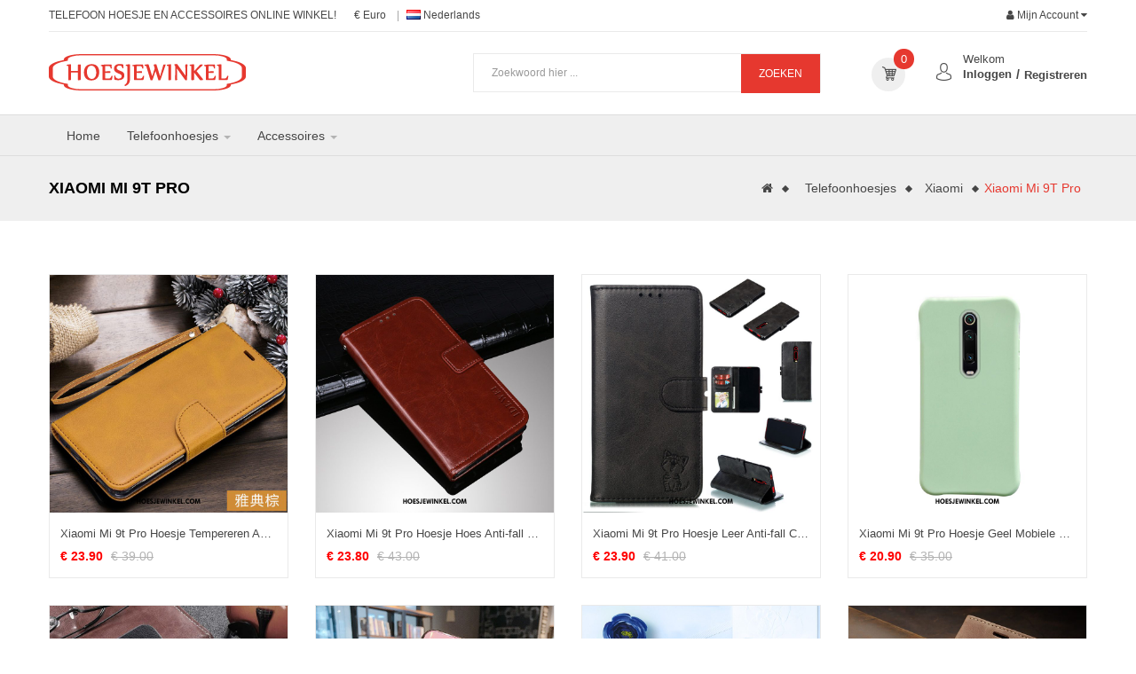

--- FILE ---
content_type: text/html
request_url: https://www.hoesjewinkel.com/Telefoonhoesjes/Xiaomi/Xiaomi-Mi-9T-Pro-cc-297.html
body_size: 12686
content:
<!DOCTYPE html PUBLIC "-//W3C//DTD XHTML 1.0 Strict//EN" "http://www.w3.org/TR/xhtml1/DTD/xhtml1-strict.dtd">
<!--[if IE]><![endif]-->
<!--[if IE 8 ]><html dir="ltr" lang="nl" class="ie8"><![endif]-->
<!--[if IE 9 ]><html dir="ltr" lang="nl" class="ie9"><![endif]-->
<!--[if (gt IE 9)|!(IE)]><!-->
<html dir="ltr" lang="nl">
<!--<![endif]-->
<head>
<meta http-equiv="X-UA-Compatible" content="IE=edge" />
<meta name="viewport" content="width=device-width, initial-scale=1">
<meta http-equiv="Content-Type" content="text/html; charset=utf-8" />
<title>Kopen Siliconen en Leren Telefoon Hoesje Voor Xiaomi Mi 9T Pro Goedkoop - HoesjeWinkel</title>
<meta name="keywords" content="xiaomi mi 9t pro hoesje, xiaomi mi 9t pro hoesje siliconen, xiaomi mi 9t pro hoesje leren, xiaomi mi 9t pro hoesje goedkoop, kopen xiaomi mi 9t pro hoesje">
<meta name="Description" content="goedkope xiaomi mi 9t pro telefoonhoes siliconen en holsters worden online verkocht. stijlvol en mooi xiaomi mi 9t pro mobiele telefoon hoesje met een hoge kwaliteit. beste keuze van xiaomi mi 9t pro mobiele telefoon hoesje online winkel.">
<meta name="robots" content="index,follow" />
<base href="https://www.hoesjewinkel.com/">
<link rel="icon" href="https://www.hoesjewinkel.com/favicon.ico" type="image/x-icon">
<link rel="shortcut icon" href="https://www.hoesjewinkel.com/favicon.ico" />
<link rel="stylesheet" type="text/css" href="/theme/bootstrap/css/bootstrap.min.css" />
<link rel="stylesheet" type="text/css" href="/theme/font-awesome/css/font-awesome.min.css" />
<link rel="stylesheet" type="text/css" href="/theme/stylesheet/lib.css" />
<link rel="stylesheet" type="text/css" href="/theme/stylesheet/owl.carousel.css" />
<link rel="stylesheet" type="text/css" href="/theme/stylesheet/listing-tabs.css" />
<link rel="stylesheet" type="text/css" href="/theme/stylesheet/megamenu.css" />
<link rel="stylesheet" type="text/css" href="/theme/stylesheet/wide-grid.css" />
<link rel="stylesheet" type="text/css" href="/theme/stylesheet/stylesheet.css" />
<link rel="stylesheet" type="text/css" href="/theme/stylesheet/header.css" />
<link rel="stylesheet" type="text/css" href="/theme/stylesheet/footer.css" />
<link rel="stylesheet" type="text/css" href="/theme/stylesheet/responsive.css" />
<script type="text/javascript" src="/theme/javascript/jquery/jquery-2.1.1.min.js"></script>
<script type="text/javascript" src="/theme/bootstrap/js/bootstrap.min.js"></script>
<script type="text/javascript" src="/theme/javascript/libs.js"></script>
<script type="text/javascript" src="/theme/javascript/common.js"></script>
<script type="text/javascript" src="/theme/javascript/jquery.unveil.js"></script>
<script type="text/javascript" src="/theme/javascript/owl.carousel.js"></script>
<script type="text/javascript" src="/theme/javascript/megamenu.js"></script>
<style type="text/css">
body{font-family:'Poppins', sans-serif}	
</style>
<style type="text/css">
.font-title,.container-megamenu.horizontal ul.megamenu > li > a,ul.megamenu li .sub-menu .content ul li a, .breadcrumbs .current-name, ul.breadcrumb li a, .so-deal .item-time-w, .modtitle, .so_filter_wrap, .module h2,.container-megamenu.vertical{font-family:'Roboto', sans-serif}	
</style>
</head>
<body class="product-category ltr res layout-3">
<div id="wrapper" class="wrapper-full banners-effect-10">

<header id="header" class="variant typeheader-3">
  <div class="header-top compact-hidden">
    <div class="container">
      <div class="row">
        <div class="inner">
          <div class="header-top-left  col-lg-6 col-md-5 col-sm-6 col-xs-6">
            <div class="telephone hidden-xs hidden-sm hidden-md">Telefoon Hoesje en Accessoires Online Winkel!</div>
            <ul class="top-link list-inline lang-curr">
              <li class="currency">
                <div class="btn-group currencies-block">
                    <div class="btn-group">
                      <button class="btn-link">€ Euro</button>
                    </div>
                </div>
              </li>
              <li class="language">
                <div class="btn-group languages-block">
                    <div class="btn-group">
                      <button class="btn-link"><img src="/theme/images/language/nl.png" alt="Nederlands" title="Nederlands"> <span class="hidden-xs">Nederlands</span></button>
                    </div>
                </div>
              </li>
            </ul>
          </div>
          <div class="header-top-right collapsed-block col-lg-6 col-md-7 col-sm-6 col-xs-6">
            <ul class="top-link list-inline">
              <li class="account" id="my_account"><a rel="nofollow" href="https://www.hoesjewinkel.com/account/" class="btn-xs dropdown-toggle" data-toggle="dropdown"><span> Mijn Account</span> <span class="fa fa-caret-down"></span></a>
                <ul class="account dropdown-menu ">
                  <li><a rel="nofollow" href="https://www.hoesjewinkel.com/account/registre/">Registreren</a></li>
                  <li><a rel="nofollow" href="https://www.hoesjewinkel.com/account/login/">Inloggen</a></li>
                </ul>
              </li>
            </ul>
          </div>
        </div>
      </div>
    </div>
  </div>
  <div class="header-middle">
    <div class="container">
      <div class="row">
        <div class="navbar-logo col-lg-3 col-md-3 col-sm-12 col-xs-12">
          <div class="logo"><a href="https://www.hoesjewinkel.com/"><img src="https://www.hoesjewinkel.com/images/logo.png" title="Telefoon Hoesje en Accessoires Online Winkel - HoesjeWinkel" alt="Telefoon Hoesje en Accessoires Online Winkel - HoesjeWinkel" /></a></div>
        </div>
        <div class="middle2 col-lg-6 col-md-5 col-sm-4 col-xs-4">
          <div class="search-header-w">
            <div class="icon-search hidden-lg hidden-md"><i class="fa fa-search"></i></div>
            <div id="sosearchpro" class="sosearchpro-wrapper so-search search-pro so-search">
              <div class="searchbox">
                  <div id="search" class="search input-group">
                    <input class="autosearch-input form-control" type="text" value="" size="50" autocomplete="off" placeholder="Zoekwoord hier ..." name="search">
                    <span class="input-group-btn">
                    <button type="submit" class="button-search btn btn-default btn-lg" name="submit_search">Zoeken</button>
                    </span>
			      </div>
              </div>
            </div>
          </div>
        </div>
        <div class="middle-right col-lg-3 col-md-4 col-sm-8 col-xs-8">
          <div class="signin-w font-title hidden-sm hidden-xs">
		    <div class="hidden-sm hidden-xs welcome-msg">Welkom</div>
            <ul class="signin-link">
              <li><a rel="nofollow" href="https://www.hoesjewinkel.com/account/login/">Inloggen</a></li>
              <li class="regis"><a rel="nofollow" href="https://www.hoesjewinkel.com/account/registre/">Registreren</a></li>
            </ul>
          </div>
          <div class="shopping_cart">
            <div id="cart" class="btn-shopping-cart"><a rel="nofollow" class="btn-group top_cart" href="https://www.hoesjewinkel.com/shopcart/">
              <div class="shopcart">
                <div class="shopcart-inner"></div>
				<script type="text/javascript"><!--
			    $(".shopcart-inner").load("/topcart/");
			    //--></script>
              </div>
              </a>
            </div>
          </div>
        </div>
      </div>
    </div>
  </div>
  <div class="header-bottom compact-hidden">
    <div class="container">
      <div class="header-bottom-inner">
        <div class="header-menu-categories">
          <div class="responsive megamenu-style-dev">
            <nav class="navbar-default">
              <div class=" container-megamenu horizontal">
                <div class="navbar-header">
                  <button type="button" id="show-megamenu" data-toggle="collapse"  class="navbar-toggle"><span class="icon-bar"></span> <span class="icon-bar"></span> <span class="icon-bar"></span></button>
                </div>
                <div class="megamenu-wrapper"><span id="remove-megamenu" class="fa fa-times"></span>
                  <div class="megamenu-pattern">
                    <ul class="megamenu"
					data-transition="slide" data-animationtime="300">
                      <li class="home"><a href="https://www.hoesjewinkel.com/"><span><strong>Home</strong></span></a></li>
					  <li class="style-page with-sub-menu hover"><a class="clearfix" href="https://www.hoesjewinkel.com/Telefoonhoesjes-ca-1.html"><strong>Telefoonhoesjes</strong> <b class="caret"></b></a>
						<div class="sub-menu">
                          <div class="content">
                            <div class="row">
                              <div class="col-sm-12">
                                <div class="html">
                                  <ul class="row-list" style="font-size: 14px;">
                                    <li><a class="subcategory_item" href="https://www.hoesjewinkel.com/Telefoonhoesjes/iPhone-cb-1.html">iPhone</a><div class="hover-menu">
											<ul>
											   <li><a href="https://www.hoesjewinkel.com/Telefoonhoesjes/iPhone/iPhone-14-Pro-cc-414.html">iPhone 14 Pro</a></li>
												<li><a href="https://www.hoesjewinkel.com/Telefoonhoesjes/iPhone/iPhone-15-cc-408.html">iPhone 15</a></li>
												<li><a href="https://www.hoesjewinkel.com/Telefoonhoesjes/iPhone/iPhone-15-Plus-cc-409.html">iPhone 15 Plus</a></li>
												<li><a href="https://www.hoesjewinkel.com/Telefoonhoesjes/iPhone/iPhone-15-Pro-cc-410.html">iPhone 15 Pro</a></li>
												<li><a href="https://www.hoesjewinkel.com/Telefoonhoesjes/iPhone/iPhone-15-Pro-Max-cc-411.html">iPhone 15 Pro Max</a></li>
												<li><a href="https://www.hoesjewinkel.com/Telefoonhoesjes/iPhone/iPhone-16-Pro-Max-cc-488.html">iPhone 16 Pro Max</a></li>
												<li><a href="https://www.hoesjewinkel.com/Telefoonhoesjes/iPhone/iPhone-14-Plus-cc-413.html">iPhone 14 Plus</a></li>
												<li><a href="https://www.hoesjewinkel.com/Telefoonhoesjes/iPhone/iPhone-14-cc-415.html">iPhone 14</a></li>
												<li><a href="https://www.hoesjewinkel.com/Telefoonhoesjes/iPhone/iPhone-13-Pro-Max-cc-416.html">iPhone 13 Pro Max</a></li>
												<li><a href="https://www.hoesjewinkel.com/Telefoonhoesjes/iPhone/iPhone-13-Pro-cc-417.html">iPhone 13 Pro</a></li>
												<li><a href="https://www.hoesjewinkel.com/Telefoonhoesjes/iPhone/iPhone-13-Mini-cc-418.html">iPhone 13 Mini</a></li>
												<li><a href="https://www.hoesjewinkel.com/Telefoonhoesjes/iPhone/iPhone-16-cc-485.html">iPhone 16</a></li>
												<li><a href="https://www.hoesjewinkel.com/Telefoonhoesjes/iPhone/iPhone-16-Plus-cc-486.html">iPhone 16 Plus</a></li>
												<li><a href="https://www.hoesjewinkel.com/Telefoonhoesjes/iPhone/iPhone-16-Pro-cc-487.html">iPhone 16 Pro</a></li>
												<li><a href="https://www.hoesjewinkel.com/Telefoonhoesjes/iPhone/iPhone-14-Pro-Max-cc-412.html">iPhone 14 Pro Max</a></li>
												<li><a href="https://www.hoesjewinkel.com/Telefoonhoesjes/iPhone/iPhone-5-5s-cc-1.html">iPhone 5 / 5s</a></li>
												<li><a href="https://www.hoesjewinkel.com/Telefoonhoesjes/iPhone/iPhone-5C-cc-2.html">iPhone 5C</a></li>
												<li><a href="https://www.hoesjewinkel.com/Telefoonhoesjes/iPhone/iPhone-SE-cc-3.html">iPhone SE</a></li>
												<li><a href="https://www.hoesjewinkel.com/Telefoonhoesjes/iPhone/iPhone-6-6s-cc-4.html">iPhone 6 / 6s</a></li>
												<li><a href="https://www.hoesjewinkel.com/Telefoonhoesjes/iPhone/iPhone-6-6s-Plus-cc-5.html">iPhone 6 / 6s Plus</a></li>
												<li><a href="https://www.hoesjewinkel.com/Telefoonhoesjes/iPhone/iPhone-7-cc-6.html">iPhone 7</a></li>
												<li><a href="https://www.hoesjewinkel.com/Telefoonhoesjes/iPhone/iPhone-7-Plus-cc-7.html">iPhone 7 Plus</a></li>
												<li><a href="https://www.hoesjewinkel.com/Telefoonhoesjes/iPhone/iPhone-8-cc-8.html">iPhone 8</a></li>
												<li><a href="https://www.hoesjewinkel.com/Telefoonhoesjes/iPhone/iPhone-8-Plus-cc-9.html">iPhone 8 Plus</a></li>
												<li><a href="https://www.hoesjewinkel.com/Telefoonhoesjes/iPhone/iPhone-X-cc-10.html">iPhone X</a></li>
												<li><a href="https://www.hoesjewinkel.com/Telefoonhoesjes/iPhone/iPhone-XR-cc-11.html">iPhone XR</a></li>
												<li><a href="https://www.hoesjewinkel.com/Telefoonhoesjes/iPhone/iPhone-XS-cc-12.html">iPhone XS</a></li>
												<li><a href="https://www.hoesjewinkel.com/Telefoonhoesjes/iPhone/iPhone-XS-Max-cc-13.html">iPhone XS Max</a></li>
												<li><a href="https://www.hoesjewinkel.com/Telefoonhoesjes/iPhone/iPhone-11-cc-251.html">iPhone 11</a></li>
												<li><a href="https://www.hoesjewinkel.com/Telefoonhoesjes/iPhone/iPhone-11-Pro-cc-252.html">iPhone 11 Pro</a></li>
												<li><a href="https://www.hoesjewinkel.com/Telefoonhoesjes/iPhone/iPhone-11-Pro-Max-cc-253.html">iPhone 11 Pro Max</a></li>
												<li><a href="https://www.hoesjewinkel.com/Telefoonhoesjes/iPhone/Apple-Watch-Series-1-cc-257.html">Apple Watch Series 1</a></li>
												<li><a href="https://www.hoesjewinkel.com/Telefoonhoesjes/iPhone/Apple-Watch-Series-2-cc-258.html">Apple Watch Series 2</a></li>
												<li><a href="https://www.hoesjewinkel.com/Telefoonhoesjes/iPhone/Apple-Watch-Series-3-cc-259.html">Apple Watch Series 3</a></li>
												<li><a href="https://www.hoesjewinkel.com/Telefoonhoesjes/iPhone/Apple-Watch-Series-4-cc-260.html">Apple Watch Series 4</a></li>
												<li><a href="https://www.hoesjewinkel.com/Telefoonhoesjes/iPhone/Apple-Watch-Series-5-cc-261.html">Apple Watch Series 5</a></li>
												<li><a href="https://www.hoesjewinkel.com/Telefoonhoesjes/iPhone/iPhone-SE-2020-cc-311.html">iPhone SE 2020</a></li>
												<li><a href="https://www.hoesjewinkel.com/Telefoonhoesjes/iPhone/iPhone-12-cc-363.html">iPhone 12</a></li>
												<li><a href="https://www.hoesjewinkel.com/Telefoonhoesjes/iPhone/iPhone-12-Mini-cc-364.html">iPhone 12 Mini</a></li>
												<li><a href="https://www.hoesjewinkel.com/Telefoonhoesjes/iPhone/iPhone-12-Pro-cc-365.html">iPhone 12 Pro</a></li>
												<li><a href="https://www.hoesjewinkel.com/Telefoonhoesjes/iPhone/iPhone-12-Pro-Max-cc-366.html">iPhone 12 Pro Max</a></li>
												</ul>
												 </div>
											   </li>
								   <li><a class="subcategory_item" href="https://www.hoesjewinkel.com/Telefoonhoesjes/Samsung-cb-2.html">Samsung</a><div class="hover-menu">
											<ul>
											   <li><a href="https://www.hoesjewinkel.com/Telefoonhoesjes/Samsung/Samsung-Galaxy-M33-5G-cc-383.html">Samsung Galaxy M33 5G</a></li>
												<li><a href="https://www.hoesjewinkel.com/Telefoonhoesjes/Samsung/Samsung-Galaxy-S21-5G-cc-396.html">Samsung Galaxy S21 5G</a></li>
												<li><a href="https://www.hoesjewinkel.com/Telefoonhoesjes/Samsung/Samsung-Galaxy-S21-Plus-5G-cc-395.html">Samsung Galaxy S21 Plus 5G</a></li>
												<li><a href="https://www.hoesjewinkel.com/Telefoonhoesjes/Samsung/Samsung-Galaxy-S21-Ultra-5G-cc-394.html">Samsung Galaxy S21 Ultra 5G</a></li>
												<li><a href="https://www.hoesjewinkel.com/Telefoonhoesjes/Samsung/Samsung-Galaxy-S22-5G-cc-393.html">Samsung Galaxy S22 5G</a></li>
												<li><a href="https://www.hoesjewinkel.com/Telefoonhoesjes/Samsung/Samsung-Galaxy-S22-Plus-5G-cc-392.html">Samsung Galaxy S22 Plus 5G</a></li>
												<li><a href="https://www.hoesjewinkel.com/Telefoonhoesjes/Samsung/Samsung-Galaxy-S22-Ultra-5G-cc-391.html">Samsung Galaxy S22 Ultra 5G</a></li>
												<li><a href="https://www.hoesjewinkel.com/Telefoonhoesjes/Samsung/Samsung-Galaxy-S23-5G-cc-390.html">Samsung Galaxy S23 5G</a></li>
												<li><a href="https://www.hoesjewinkel.com/Telefoonhoesjes/Samsung/Samsung-Galaxy-S23-Plus-5G-cc-389.html">Samsung Galaxy S23 Plus 5G</a></li>
												<li><a href="https://www.hoesjewinkel.com/Telefoonhoesjes/Samsung/Samsung-Galaxy-S23-Ultra-5G-cc-388.html">Samsung Galaxy S23 Ultra 5G</a></li>
												<li><a href="https://www.hoesjewinkel.com/Telefoonhoesjes/Samsung/Samsung-Galaxy-M12-A12-cc-387.html">Samsung Galaxy M12 / A12</a></li>
												<li><a href="https://www.hoesjewinkel.com/Telefoonhoesjes/Samsung/Samsung-Galaxy-M13-cc-386.html">Samsung Galaxy M13</a></li>
												<li><a href="https://www.hoesjewinkel.com/Telefoonhoesjes/Samsung/Samsung-Galaxy-S20-Plus-S20-Plus-5G-cc-398.html">Samsung Galaxy S20 Plus / S20 Plus 5G</a></li>
												<li><a href="https://www.hoesjewinkel.com/Telefoonhoesjes/Samsung/Samsung-Galaxy-M32-cc-384.html">Samsung Galaxy M32</a></li>
												<li><a href="https://www.hoesjewinkel.com/Telefoonhoesjes/Samsung/Samsung-Galaxy-Z-Fold-4-cc-399.html">Samsung Galaxy Z Fold 4</a></li>
												<li><a href="https://www.hoesjewinkel.com/Telefoonhoesjes/Samsung/Samsung-Galaxy-M51-cc-382.html">Samsung Galaxy M51</a></li>
												<li><a href="https://www.hoesjewinkel.com/Telefoonhoesjes/Samsung/Samsung-Galaxy-M52-5G-cc-381.html">Samsung Galaxy M52 5G</a></li>
												<li><a href="https://www.hoesjewinkel.com/Telefoonhoesjes/Samsung/Samsung-Galaxy-M53-5G-cc-380.html">Samsung Galaxy M53 5G</a></li>
												<li><a href="https://www.hoesjewinkel.com/Telefoonhoesjes/Samsung/Samsung-Galaxy-A42-5G-cc-379.html">Samsung Galaxy A42 5G</a></li>
												<li><a href="https://www.hoesjewinkel.com/Telefoonhoesjes/Samsung/Samsung-Galaxy-A51-5G-cc-378.html">Samsung Galaxy A51 5G</a></li>
												<li><a href="https://www.hoesjewinkel.com/Telefoonhoesjes/Samsung/Samsung-Galaxy-A52-4G-A52-5G-A52s-5G-cc-377.html">Samsung Galaxy A52 4G / A52 5G / A52s 5G</a></li>
												<li><a href="https://www.hoesjewinkel.com/Telefoonhoesjes/Samsung/Samsung-Galaxy-A53-5G-cc-376.html">Samsung Galaxy A53 5G</a></li>
												<li><a href="https://www.hoesjewinkel.com/Telefoonhoesjes/Samsung/Samsung-Galaxy-A54-5G-cc-375.html">Samsung Galaxy A54 5G</a></li>
												<li><a href="https://www.hoesjewinkel.com/Telefoonhoesjes/Samsung/Samsung-Galaxy-A13-cc-374.html">Samsung Galaxy A13</a></li>
												<li><a href="https://www.hoesjewinkel.com/Telefoonhoesjes/Samsung/Samsung-Galaxy-A13-5G-A04s-cc-373.html">Samsung Galaxy A13 5G / A04s</a></li>
												<li><a href="https://www.hoesjewinkel.com/Telefoonhoesjes/Samsung/Samsung-Galaxy-A14-A14-5G-cc-372.html">Samsung Galaxy A14 / A14 5G</a></li>
												<li><a href="https://www.hoesjewinkel.com/Telefoonhoesjes/Samsung/Samsung-Galaxy-M23-5G-cc-385.html">Samsung Galaxy M23 5G</a></li>
												<li><a href="https://www.hoesjewinkel.com/Telefoonhoesjes/Samsung/Samsung-Galaxy-S24-Ultra-5G-cc-492.html">Samsung Galaxy S24 Ultra 5G</a></li>
												<li><a href="https://www.hoesjewinkel.com/Telefoonhoesjes/Samsung/Samsung-Galaxy-A15-5G-cc-535.html">Samsung Galaxy A15 5G</a></li>
												<li><a href="https://www.hoesjewinkel.com/Telefoonhoesjes/Samsung/Samsung-Galaxy-A15-cc-534.html">Samsung Galaxy A15</a></li>
												<li><a href="https://www.hoesjewinkel.com/Telefoonhoesjes/Samsung/Samsung-Galaxy-Tab-S9-FE-Plus-cc-503.html">Samsung Galaxy Tab S9 FE Plus</a></li>
												<li><a href="https://www.hoesjewinkel.com/Telefoonhoesjes/Samsung/Samsung-Galaxy-Tab-S9-FE-cc-502.html">Samsung Galaxy Tab S9 FE</a></li>
												<li><a href="https://www.hoesjewinkel.com/Telefoonhoesjes/Samsung/Samsung-Galaxy-Tab-S9-Ultra-cc-501.html">Samsung Galaxy Tab S9 Ultra</a></li>
												<li><a href="https://www.hoesjewinkel.com/Telefoonhoesjes/Samsung/Samsung-Galaxy-Tab-S9-Plus-cc-500.html">Samsung Galaxy Tab S9 Plus</a></li>
												<li><a href="https://www.hoesjewinkel.com/Telefoonhoesjes/Samsung/Samsung-Galaxy-Tab-S9-cc-499.html">Samsung Galaxy Tab S9</a></li>
												<li><a href="https://www.hoesjewinkel.com/Telefoonhoesjes/Samsung/Samsung-Galaxy-M55-5G-cc-498.html">Samsung Galaxy M55 5G</a></li>
												<li><a href="https://www.hoesjewinkel.com/Telefoonhoesjes/Samsung/Samsung-Galaxy-Z-Flip-6-cc-497.html">Samsung Galaxy Z Flip 6</a></li>
												<li><a href="https://www.hoesjewinkel.com/Telefoonhoesjes/Samsung/Samsung-Galaxy-Z-Fold-6-cc-496.html">Samsung Galaxy Z Fold 6</a></li>
												<li><a href="https://www.hoesjewinkel.com/Telefoonhoesjes/Samsung/Samsung-Galaxy-Z-Flip-5-cc-495.html">Samsung Galaxy Z Flip 5</a></li>
												<li><a href="https://www.hoesjewinkel.com/Telefoonhoesjes/Samsung/Samsung-Galaxy-S21-FE-cc-397.html">Samsung Galaxy S21 FE</a></li>
												<li><a href="https://www.hoesjewinkel.com/Telefoonhoesjes/Samsung/Samsung-Galaxy-A55-5G-cc-493.html">Samsung Galaxy A55 5G</a></li>
												<li><a href="https://www.hoesjewinkel.com/Telefoonhoesjes/Samsung/Samsung-Galaxy-A16-5G-cc-536.html">Samsung Galaxy A16 5G</a></li>
												<li><a href="https://www.hoesjewinkel.com/Telefoonhoesjes/Samsung/Samsung-Galaxy-S24-Plus-5G-cc-491.html">Samsung Galaxy S24 Plus 5G</a></li>
												<li><a href="https://www.hoesjewinkel.com/Telefoonhoesjes/Samsung/Samsung-Galaxy-S24-FE-cc-490.html">Samsung Galaxy S24 FE</a></li>
												<li><a href="https://www.hoesjewinkel.com/Telefoonhoesjes/Samsung/Samsung-Galaxy-S24-5G-cc-489.html">Samsung Galaxy S24 5G</a></li>
												<li><a href="https://www.hoesjewinkel.com/Telefoonhoesjes/Samsung/Samsung-Galaxy-Tab-A7-Lite-cc-407.html">Samsung Galaxy Tab A7 Lite</a></li>
												<li><a href="https://www.hoesjewinkel.com/Telefoonhoesjes/Samsung/Samsung-Galaxy-Tab-A8-2021--cc-406.html">Samsung Galaxy Tab A8 (2021)</a></li>
												<li><a href="https://www.hoesjewinkel.com/Telefoonhoesjes/Samsung/Samsung-Galaxy-Tab-S7-FE-cc-405.html">Samsung Galaxy Tab S7 FE</a></li>
												<li><a href="https://www.hoesjewinkel.com/Telefoonhoesjes/Samsung/Samsung-Galaxy-Tab-S8-Tab-S7-cc-404.html">Samsung Galaxy Tab S8 / Tab S7</a></li>
												<li><a href="https://www.hoesjewinkel.com/Telefoonhoesjes/Samsung/Samsung-Galaxy-Tab-S8-Plus-Tab-S7-Plus-cc-403.html">Samsung Galaxy Tab S8 Plus / Tab S7 Plus</a></li>
												<li><a href="https://www.hoesjewinkel.com/Telefoonhoesjes/Samsung/Samsung-Galaxy-Z-Flip-3-5G-cc-402.html">Samsung Galaxy Z Flip 3 5G</a></li>
												<li><a href="https://www.hoesjewinkel.com/Telefoonhoesjes/Samsung/Samsung-Galaxy-Z-Fold-3-5G-cc-401.html">Samsung Galaxy Z Fold 3 5G</a></li>
												<li><a href="https://www.hoesjewinkel.com/Telefoonhoesjes/Samsung/Samsung-Galaxy-Z-Flip-4-cc-400.html">Samsung Galaxy Z Flip 4</a></li>
												<li><a href="https://www.hoesjewinkel.com/Telefoonhoesjes/Samsung/Samsung-Galaxy-Z-Fold-5-cc-494.html">Samsung Galaxy Z Fold 5</a></li>
												<li><a href="https://www.hoesjewinkel.com/Telefoonhoesjes/Samsung/Samsung-Galaxy-A3-2016-cc-14.html">Samsung Galaxy A3 2016</a></li>
												<li><a href="https://www.hoesjewinkel.com/Telefoonhoesjes/Samsung/Samsung-Galaxy-A5-2016-cc-15.html">Samsung Galaxy A5 2016</a></li>
												<li><a href="https://www.hoesjewinkel.com/Telefoonhoesjes/Samsung/Samsung-Galaxy-A3-2017-cc-16.html">Samsung Galaxy A3 2017</a></li>
												<li><a href="https://www.hoesjewinkel.com/Telefoonhoesjes/Samsung/Samsung-Galaxy-A5-2017-cc-17.html">Samsung Galaxy A5 2017</a></li>
												<li><a href="https://www.hoesjewinkel.com/Telefoonhoesjes/Samsung/Samsung-Galaxy-A6-cc-18.html">Samsung Galaxy A6</a></li>
												<li><a href="https://www.hoesjewinkel.com/Telefoonhoesjes/Samsung/Samsung-Galaxy-A6--cc-19.html">Samsung Galaxy A6+</a></li>
												<li><a href="https://www.hoesjewinkel.com/Telefoonhoesjes/Samsung/Samsung-Galaxy-A8-cc-20.html">Samsung Galaxy A8</a></li>
												<li><a href="https://www.hoesjewinkel.com/Telefoonhoesjes/Samsung/Samsung-Galaxy-J3-2017-cc-21.html">Samsung Galaxy J3 2017</a></li>
												<li><a href="https://www.hoesjewinkel.com/Telefoonhoesjes/Samsung/Samsung-Galaxy-J5-2017-cc-22.html">Samsung Galaxy J5 2017</a></li>
												<li><a href="https://www.hoesjewinkel.com/Telefoonhoesjes/Samsung/Samsung-Galaxy-J7-2017-cc-23.html">Samsung Galaxy J7 2017</a></li>
												<li><a href="https://www.hoesjewinkel.com/Telefoonhoesjes/Samsung/Samsung-Galaxy-Note-4-cc-24.html">Samsung Galaxy Note 4</a></li>
												<li><a href="https://www.hoesjewinkel.com/Telefoonhoesjes/Samsung/Samsung-Galaxy-Note-8-cc-25.html">Samsung Galaxy Note 8</a></li>
												<li><a href="https://www.hoesjewinkel.com/Telefoonhoesjes/Samsung/Samsung-Galaxy-A80-cc-218.html">Samsung Galaxy A80</a></li>
												<li><a href="https://www.hoesjewinkel.com/Telefoonhoesjes/Samsung/Samsung-Galaxy-A10-cc-216.html">Samsung Galaxy A10</a></li>
												<li><a href="https://www.hoesjewinkel.com/Telefoonhoesjes/Samsung/Samsung-Galaxy-A50-cc-210.html">Samsung Galaxy A50</a></li>
												<li><a href="https://www.hoesjewinkel.com/Telefoonhoesjes/Samsung/Samsung-Galaxy-A40-cc-209.html">Samsung Galaxy A40</a></li>
												<li><a href="https://www.hoesjewinkel.com/Telefoonhoesjes/Samsung/Samsung-Galaxy-S10e-cc-206.html">Samsung Galaxy S10e</a></li>
												<li><a href="https://www.hoesjewinkel.com/Telefoonhoesjes/Samsung/Samsung-Galaxy-A20e-cc-219.html">Samsung Galaxy A20e</a></li>
												<li><a href="https://www.hoesjewinkel.com/Telefoonhoesjes/Samsung/Samsung-Galaxy-S10-cc-204.html">Samsung Galaxy S10</a></li>
												<li><a href="https://www.hoesjewinkel.com/Telefoonhoesjes/Samsung/Samsung-Galaxy-A60-cc-217.html">Samsung Galaxy A60</a></li>
												<li><a href="https://www.hoesjewinkel.com/Telefoonhoesjes/Samsung/Samsung-Galaxy-S10--cc-205.html">Samsung Galaxy S10+</a></li>
												<li><a href="https://www.hoesjewinkel.com/Telefoonhoesjes/Samsung/Samsung-Galaxy-A70-cc-211.html">Samsung Galaxy A70</a></li>
												<li><a href="https://www.hoesjewinkel.com/Telefoonhoesjes/Samsung/Samsung-Galaxy-Note-9-cc-26.html">Samsung Galaxy Note 9</a></li>
												<li><a href="https://www.hoesjewinkel.com/Telefoonhoesjes/Samsung/Samsung-Galaxy-S6-cc-27.html">Samsung Galaxy S6</a></li>
												<li><a href="https://www.hoesjewinkel.com/Telefoonhoesjes/Samsung/Samsung-Galaxy-S6-Edge-cc-28.html">Samsung Galaxy S6 Edge</a></li>
												<li><a href="https://www.hoesjewinkel.com/Telefoonhoesjes/Samsung/Samsung-Galaxy-S7-cc-29.html">Samsung Galaxy S7</a></li>
												<li><a href="https://www.hoesjewinkel.com/Telefoonhoesjes/Samsung/Samsung-Galaxy-S7-Edge-cc-30.html">Samsung Galaxy S7 Edge</a></li>
												<li><a href="https://www.hoesjewinkel.com/Telefoonhoesjes/Samsung/Samsung-Galaxy-S8-cc-31.html">Samsung Galaxy S8</a></li>
												<li><a href="https://www.hoesjewinkel.com/Telefoonhoesjes/Samsung/Samsung-Galaxy-S8--cc-32.html">Samsung Galaxy S8+</a></li>
												<li><a href="https://www.hoesjewinkel.com/Telefoonhoesjes/Samsung/Samsung-Galaxy-S9-cc-33.html">Samsung Galaxy S9</a></li>
												<li><a href="https://www.hoesjewinkel.com/Telefoonhoesjes/Samsung/Samsung-Galaxy-S9--cc-34.html">Samsung Galaxy S9+</a></li>
												<li><a href="https://www.hoesjewinkel.com/Telefoonhoesjes/Samsung/Samsung-Galaxy-A9-2018-cc-35.html">Samsung Galaxy A9 2018</a></li>
												<li><a href="https://www.hoesjewinkel.com/Telefoonhoesjes/Samsung/Samsung-Galaxy-A8-2018-cc-36.html">Samsung Galaxy A8 2018</a></li>
												<li><a href="https://www.hoesjewinkel.com/Telefoonhoesjes/Samsung/Samsung-Galaxy-A7-2018-cc-37.html">Samsung Galaxy A7 2018</a></li>
												<li><a href="https://www.hoesjewinkel.com/Telefoonhoesjes/Samsung/Samsung-Galaxy-J6-cc-38.html">Samsung Galaxy J6</a></li>
												<li><a href="https://www.hoesjewinkel.com/Telefoonhoesjes/Samsung/Samsung-Galaxy-Note-10-cc-249.html">Samsung Galaxy Note 10</a></li>
												<li><a href="https://www.hoesjewinkel.com/Telefoonhoesjes/Samsung/Samsung-Galaxy-Note-10--cc-250.html">Samsung Galaxy Note 10+</a></li>
												<li><a href="https://www.hoesjewinkel.com/Telefoonhoesjes/Samsung/Samsung-Galaxy-A20s-cc-262.html">Samsung Galaxy A20s</a></li>
												<li><a href="https://www.hoesjewinkel.com/Telefoonhoesjes/Samsung/Samsung-Galaxy-A30s-cc-263.html">Samsung Galaxy A30s</a></li>
												<li><a href="https://www.hoesjewinkel.com/Telefoonhoesjes/Samsung/Samsung-Galaxy-A40s-cc-264.html">Samsung Galaxy A40s</a></li>
												<li><a href="https://www.hoesjewinkel.com/Telefoonhoesjes/Samsung/Samsung-Galaxy-A50s-cc-265.html">Samsung Galaxy A50s</a></li>
												<li><a href="https://www.hoesjewinkel.com/Telefoonhoesjes/Samsung/Samsung-Galaxy-A70s-cc-266.html">Samsung Galaxy A70s</a></li>
												<li><a href="https://www.hoesjewinkel.com/Telefoonhoesjes/Samsung/Samsung-Galaxy-A8s-cc-267.html">Samsung Galaxy A8s</a></li>
												<li><a href="https://www.hoesjewinkel.com/Telefoonhoesjes/Samsung/Samsung-Galaxy-A90-5G-cc-270.html">Samsung Galaxy A90 5G</a></li>
												<li><a href="https://www.hoesjewinkel.com/Telefoonhoesjes/Samsung/Samsung-Galaxy-M20-cc-268.html">Samsung Galaxy M20</a></li>
												<li><a href="https://www.hoesjewinkel.com/Telefoonhoesjes/Samsung/Samsung-Galaxy-M30s-cc-269.html">Samsung Galaxy M30s</a></li>
												<li><a href="https://www.hoesjewinkel.com/Telefoonhoesjes/Samsung/Samsung-Galaxy-S10-5G-cc-271.html">Samsung Galaxy S10 5G</a></li>
												<li><a href="https://www.hoesjewinkel.com/Telefoonhoesjes/Samsung/Samsung-Galaxy-A51-cc-305.html">Samsung Galaxy A51</a></li>
												<li><a href="https://www.hoesjewinkel.com/Telefoonhoesjes/Samsung/Samsung-Galaxy-A71-cc-306.html">Samsung Galaxy A71</a></li>
												<li><a href="https://www.hoesjewinkel.com/Telefoonhoesjes/Samsung/Samsung-Galaxy-S20-cc-307.html">Samsung Galaxy S20</a></li>
												<li><a href="https://www.hoesjewinkel.com/Telefoonhoesjes/Samsung/Samsung-Galaxy-S20--cc-308.html">Samsung Galaxy S20+</a></li>
												<li><a href="https://www.hoesjewinkel.com/Telefoonhoesjes/Samsung/Samsung-Galaxy-S20-Ultra-cc-309.html">Samsung Galaxy S20 Ultra</a></li>
												<li><a href="https://www.hoesjewinkel.com/Telefoonhoesjes/Samsung/Samsung-Galaxy-S10-Lite-cc-310.html">Samsung Galaxy S10 Lite</a></li>
												<li><a href="https://www.hoesjewinkel.com/Telefoonhoesjes/Samsung/Samsung-Galaxy-Note-10-Lite-cc-312.html">Samsung Galaxy Note 10 Lite</a></li>
												<li><a href="https://www.hoesjewinkel.com/Telefoonhoesjes/Samsung/Samsung-Z-Flip-cc-313.html">Samsung Z Flip</a></li>
												<li><a href="https://www.hoesjewinkel.com/Telefoonhoesjes/Samsung/Samsung-Fold-cc-314.html">Samsung Fold</a></li>
												<li><a href="https://www.hoesjewinkel.com/Telefoonhoesjes/Samsung/Samsung-Galaxy-S41-cc-342.html">Samsung Galaxy S41</a></li>
												<li><a href="https://www.hoesjewinkel.com/Telefoonhoesjes/Samsung/Samsung-Galaxy-A41-cc-359.html">Samsung Galaxy A41</a></li>
												<li><a href="https://www.hoesjewinkel.com/Telefoonhoesjes/Samsung/Samsung-Galaxy-Note20-Ultra-cc-360.html">Samsung Galaxy Note20 Ultra</a></li>
												<li><a href="https://www.hoesjewinkel.com/Telefoonhoesjes/Samsung/Samsung-Galaxy-Note20-cc-361.html">Samsung Galaxy Note20</a></li>
												<li><a href="https://www.hoesjewinkel.com/Telefoonhoesjes/Samsung/Samsung-Galaxy-A21s-cc-362.html">Samsung Galaxy A21s</a></li>
												</ul>
												 </div>
											   </li>
								   <li><a class="subcategory_item" href="https://www.hoesjewinkel.com/Telefoonhoesjes/Huawei-cb-3.html">Huawei</a><div class="hover-menu">
											<ul>
											   <li><a href="https://www.hoesjewinkel.com/Telefoonhoesjes/Huawei/Huawei-P60-Pro-cc-423.html">Huawei P60 Pro</a></li>
												<li><a href="https://www.hoesjewinkel.com/Telefoonhoesjes/Huawei/Huawei-Pura-70-Ultra-cc-510.html">Huawei Pura 70 Ultra</a></li>
												<li><a href="https://www.hoesjewinkel.com/Telefoonhoesjes/Huawei/Huawei-Mate-50-Pro-cc-419.html">Huawei Mate 50 Pro</a></li>
												<li><a href="https://www.hoesjewinkel.com/Telefoonhoesjes/Huawei/Huawei-P50-cc-420.html">Huawei P50</a></li>
												<li><a href="https://www.hoesjewinkel.com/Telefoonhoesjes/Huawei/Huawei-P50-Pocket-cc-422.html">Huawei P50 Pocket</a></li>
												<li><a href="https://www.hoesjewinkel.com/Telefoonhoesjes/Huawei/Huawei-Nova-11-Pro-cc-504.html">Huawei Nova 11 Pro</a></li>
												<li><a href="https://www.hoesjewinkel.com/Telefoonhoesjes/Huawei/Huawei-Nova-12i-cc-505.html">Huawei Nova 12i</a></li>
												<li><a href="https://www.hoesjewinkel.com/Telefoonhoesjes/Huawei/Huawei-Nova-12-SE-cc-506.html">Huawei Nova 12 SE</a></li>
												<li><a href="https://www.hoesjewinkel.com/Telefoonhoesjes/Huawei/Huawei-Nova-12S-cc-507.html">Huawei Nova 12S</a></li>
												<li><a href="https://www.hoesjewinkel.com/Telefoonhoesjes/Huawei/Huawei-Pura-70-cc-508.html">Huawei Pura 70</a></li>
												<li><a href="https://www.hoesjewinkel.com/Telefoonhoesjes/Huawei/Huawei-Pura-70-Pro-cc-509.html">Huawei Pura 70 Pro</a></li>
												<li><a href="https://www.hoesjewinkel.com/Telefoonhoesjes/Huawei/Huawei-P50-Pro-cc-421.html">Huawei P50 Pro</a></li>
												<li><a href="https://www.hoesjewinkel.com/Telefoonhoesjes/Huawei/Huawei-Y6-Pro-2017-cc-39.html">Huawei Y6 Pro 2017</a></li>
												<li><a href="https://www.hoesjewinkel.com/Telefoonhoesjes/Huawei/Huawei-Y6-2018-cc-40.html">Huawei Y6 2018</a></li>
												<li><a href="https://www.hoesjewinkel.com/Telefoonhoesjes/Huawei/Huawei-Y7-2018-cc-41.html">Huawei Y7 2018</a></li>
												<li><a href="https://www.hoesjewinkel.com/Telefoonhoesjes/Huawei/Huawei-Nova-3-cc-42.html">Huawei Nova 3</a></li>
												<li><a href="https://www.hoesjewinkel.com/Telefoonhoesjes/Huawei/Huawei-Nova-3e-cc-43.html">Huawei Nova 3e</a></li>
												<li><a href="https://www.hoesjewinkel.com/Telefoonhoesjes/Huawei/Huawei-Nova-3i-cc-44.html">Huawei Nova 3i</a></li>
												<li><a href="https://www.hoesjewinkel.com/Telefoonhoesjes/Huawei/Huawei-Nova-2s-cc-45.html">Huawei Nova 2s</a></li>
												<li><a href="https://www.hoesjewinkel.com/Telefoonhoesjes/Huawei/Huawei-P-Smart-cc-46.html">Huawei P Smart</a></li>
												<li><a href="https://www.hoesjewinkel.com/Telefoonhoesjes/Huawei/Huawei-P-Smart--cc-47.html">Huawei P Smart+</a></li>
												<li><a href="https://www.hoesjewinkel.com/Telefoonhoesjes/Huawei/Huawei-P8-cc-48.html">Huawei P8</a></li>
												<li><a href="https://www.hoesjewinkel.com/Telefoonhoesjes/Huawei/Huawei-P8-Lite-cc-49.html">Huawei P8 Lite</a></li>
												<li><a href="https://www.hoesjewinkel.com/Telefoonhoesjes/Huawei/Huawei-Y5-2019-cc-222.html">Huawei Y5 2019</a></li>
												<li><a href="https://www.hoesjewinkel.com/Telefoonhoesjes/Huawei/Huawei-P8-Lite-2017-cc-50.html">Huawei P8 Lite 2017</a></li>
												<li><a href="https://www.hoesjewinkel.com/Telefoonhoesjes/Huawei/Huawei-P30-cc-207.html">Huawei P30</a></li>
												<li><a href="https://www.hoesjewinkel.com/Telefoonhoesjes/Huawei/Huawei-P30-Pro-cc-208.html">Huawei P30 Pro</a></li>
												<li><a href="https://www.hoesjewinkel.com/Telefoonhoesjes/Huawei/Huawei-Y6-2019-cc-212.html">Huawei Y6 2019</a></li>
												<li><a href="https://www.hoesjewinkel.com/Telefoonhoesjes/Huawei/Huawei-Y7-2019-cc-213.html">Huawei Y7 2019</a></li>
												<li><a href="https://www.hoesjewinkel.com/Telefoonhoesjes/Huawei/Huawei-P30-Lite-cc-214.html">Huawei P30 Lite</a></li>
												<li><a href="https://www.hoesjewinkel.com/Telefoonhoesjes/Huawei/Huawei-P-Smart-Z-cc-220.html">Huawei P Smart Z</a></li>
												<li><a href="https://www.hoesjewinkel.com/Telefoonhoesjes/Huawei/Huawei-P-Smart-2019-cc-221.html">Huawei P Smart+ 2019</a></li>
												<li><a href="https://www.hoesjewinkel.com/Telefoonhoesjes/Huawei/Huawei-P-Smart-2019-cc-215.html">Huawei P Smart 2019</a></li>
												<li><a href="https://www.hoesjewinkel.com/Telefoonhoesjes/Huawei/Huawei-P9-cc-51.html">Huawei P9</a></li>
												<li><a href="https://www.hoesjewinkel.com/Telefoonhoesjes/Huawei/Huawei-P9-Lite-cc-52.html">Huawei P9 Lite</a></li>
												<li><a href="https://www.hoesjewinkel.com/Telefoonhoesjes/Huawei/Huawei-P9-Plus-cc-53.html">Huawei P9 Plus</a></li>
												<li><a href="https://www.hoesjewinkel.com/Telefoonhoesjes/Huawei/Huawei-P10-cc-54.html">Huawei P10</a></li>
												<li><a href="https://www.hoesjewinkel.com/Telefoonhoesjes/Huawei/Huawei-P10-Lite-cc-55.html">Huawei P10 Lite</a></li>
												<li><a href="https://www.hoesjewinkel.com/Telefoonhoesjes/Huawei/Huawei-P10-Plus-cc-56.html">Huawei P10 Plus</a></li>
												<li><a href="https://www.hoesjewinkel.com/Telefoonhoesjes/Huawei/Huawei-P20-cc-57.html">Huawei P20</a></li>
												<li><a href="https://www.hoesjewinkel.com/Telefoonhoesjes/Huawei/Huawei-P20-Lite-cc-58.html">Huawei P20 Lite</a></li>
												<li><a href="https://www.hoesjewinkel.com/Telefoonhoesjes/Huawei/Huawei-P20-Pro-cc-59.html">Huawei P20 Pro</a></li>
												<li><a href="https://www.hoesjewinkel.com/Telefoonhoesjes/Huawei/Huawei-Mate-8-cc-60.html">Huawei Mate 8</a></li>
												<li><a href="https://www.hoesjewinkel.com/Telefoonhoesjes/Huawei/Huawei-Mate-9-cc-61.html">Huawei Mate 9</a></li>
												<li><a href="https://www.hoesjewinkel.com/Telefoonhoesjes/Huawei/Huawei-Mate-9-Pro-cc-62.html">Huawei Mate 9 Pro</a></li>
												<li><a href="https://www.hoesjewinkel.com/Telefoonhoesjes/Huawei/Huawei-Mate-10-cc-63.html">Huawei Mate 10</a></li>
												<li><a href="https://www.hoesjewinkel.com/Telefoonhoesjes/Huawei/Huawei-Mate-10-Lite-cc-64.html">Huawei Mate 10 Lite</a></li>
												<li><a href="https://www.hoesjewinkel.com/Telefoonhoesjes/Huawei/Huawei-Mate-10-Pro-cc-65.html">Huawei Mate 10 Pro</a></li>
												<li><a href="https://www.hoesjewinkel.com/Telefoonhoesjes/Huawei/Huawei-Mate-S-cc-66.html">Huawei Mate S</a></li>
												<li><a href="https://www.hoesjewinkel.com/Telefoonhoesjes/Huawei/Huawei-Mate-RS-cc-67.html">Huawei Mate RS</a></li>
												<li><a href="https://www.hoesjewinkel.com/Telefoonhoesjes/Huawei/Huawei-Mate-20-cc-68.html">Huawei Mate 20</a></li>
												<li><a href="https://www.hoesjewinkel.com/Telefoonhoesjes/Huawei/Huawei-Mate-20-Pro-cc-69.html">Huawei Mate 20 Pro</a></li>
												<li><a href="https://www.hoesjewinkel.com/Telefoonhoesjes/Huawei/Huawei-Mate-20-X-cc-70.html">Huawei Mate 20 X</a></li>
												<li><a href="https://www.hoesjewinkel.com/Telefoonhoesjes/Huawei/Huawei-Mate-20-Lite-cc-71.html">Huawei Mate 20 Lite</a></li>
												<li><a href="https://www.hoesjewinkel.com/Telefoonhoesjes/Huawei/Huawei-Mate-20-RS-cc-72.html">Huawei Mate 20 RS</a></li>
												<li><a href="https://www.hoesjewinkel.com/Telefoonhoesjes/Huawei/Huawei-Mate-30-cc-254.html">Huawei Mate 30</a></li>
												<li><a href="https://www.hoesjewinkel.com/Telefoonhoesjes/Huawei/Huawei-Mate-30-Pro-cc-255.html">Huawei Mate 30 Pro</a></li>
												<li><a href="https://www.hoesjewinkel.com/Telefoonhoesjes/Huawei/Huawei-Mate-30-RS-cc-256.html">Huawei Mate 30 RS</a></li>
												<li><a href="https://www.hoesjewinkel.com/Telefoonhoesjes/Huawei/Huawei-Mate-30-Lite-cc-272.html">Huawei Mate 30 Lite</a></li>
												<li><a href="https://www.hoesjewinkel.com/Telefoonhoesjes/Huawei/Huawei-nova-5T-cc-273.html">Huawei nova 5T</a></li>
												<li><a href="https://www.hoesjewinkel.com/Telefoonhoesjes/Huawei/Huawei-P40-cc-316.html">Huawei P40</a></li>
												<li><a href="https://www.hoesjewinkel.com/Telefoonhoesjes/Huawei/Huawei-P40-Pro-cc-315.html">Huawei P40 Pro</a></li>
												<li><a href="https://www.hoesjewinkel.com/Telefoonhoesjes/Huawei/Huawei-P40-Lite-cc-317.html">Huawei P40 Lite</a></li>
												<li><a href="https://www.hoesjewinkel.com/Telefoonhoesjes/Huawei/HONOR-30-cc-318.html">HONOR 30</a></li>
												<li><a href="https://www.hoesjewinkel.com/Telefoonhoesjes/Huawei/HONOR-30-Pro-cc-319.html">HONOR 30 Pro</a></li>
												<li><a href="https://www.hoesjewinkel.com/Telefoonhoesjes/Huawei/HONOR-30S-cc-320.html">HONOR 30S</a></li>
												<li><a href="https://www.hoesjewinkel.com/Telefoonhoesjes/Huawei/HONOR-20-cc-321.html">HONOR 20</a></li>
												<li><a href="https://www.hoesjewinkel.com/Telefoonhoesjes/Huawei/HONOR-20-Pro-cc-322.html">HONOR 20 Pro</a></li>
												<li><a href="https://www.hoesjewinkel.com/Telefoonhoesjes/Huawei/HONOR-9X-Pro-cc-323.html">HONOR 9X Pro</a></li>
												<li><a href="https://www.hoesjewinkel.com/Telefoonhoesjes/Huawei/HONOR-9X-cc-324.html">HONOR 9X</a></li>
												<li><a href="https://www.hoesjewinkel.com/Telefoonhoesjes/Huawei/HONOR-View30-cc-325.html">HONOR View30</a></li>
												<li><a href="https://www.hoesjewinkel.com/Telefoonhoesjes/Huawei/HONOR-View30-Pro-cc-326.html">HONOR View30 Pro</a></li>
												<li><a href="https://www.hoesjewinkel.com/Telefoonhoesjes/Huawei/HUAWEI-P40-Lite-5G-cc-343.html">HUAWEI P40 Lite 5G</a></li>
												<li><a href="https://www.hoesjewinkel.com/Telefoonhoesjes/Huawei/HUAWEI-P40-Lite-E-cc-344.html">HUAWEI P40 Lite E</a></li>
												<li><a href="https://www.hoesjewinkel.com/Telefoonhoesjes/Huawei/HUAWEI-Y5p-cc-345.html">HUAWEI Y5p</a></li>
												<li><a href="https://www.hoesjewinkel.com/Telefoonhoesjes/Huawei/HUAWEI-Y6p-cc-346.html">HUAWEI Y6p</a></li>
												<li><a href="https://www.hoesjewinkel.com/Telefoonhoesjes/Huawei/HUAWEI-Y6s-cc-347.html">HUAWEI Y6s</a></li>
												<li><a href="https://www.hoesjewinkel.com/Telefoonhoesjes/Huawei/HUAWEI-P-smart-2020-cc-348.html">HUAWEI P smart 2020</a></li>
												<li><a href="https://www.hoesjewinkel.com/Telefoonhoesjes/Huawei/HUAWEI-Mate-40-cc-368.html">HUAWEI Mate 40</a></li>
												<li><a href="https://www.hoesjewinkel.com/Telefoonhoesjes/Huawei/HUAWEI-Mate-40-Pro-cc-369.html">HUAWEI Mate 40 Pro</a></li>
												<li><a href="https://www.hoesjewinkel.com/Telefoonhoesjes/Huawei/HUAWEI-Mate-40-Pro--cc-370.html">HUAWEI Mate 40 Pro+</a></li>
												<li><a href="https://www.hoesjewinkel.com/Telefoonhoesjes/Huawei/HUAWEI-Mate-40-RS-cc-371.html">HUAWEI Mate 40 RS</a></li>
												</ul>
												 </div>
											   </li>
								   <li><a class="subcategory_item" href="https://www.hoesjewinkel.com/Telefoonhoesjes/HTC-cb-4.html">HTC</a><div class="hover-menu">
											<ul>
											   <li><a href="https://www.hoesjewinkel.com/Telefoonhoesjes/HTC/HTC-10-cc-73.html">HTC 10</a></li>
												<li><a href="https://www.hoesjewinkel.com/Telefoonhoesjes/HTC/HTC-Desire-10-Lifestyle-cc-74.html">HTC Desire 10 Lifestyle</a></li>
												<li><a href="https://www.hoesjewinkel.com/Telefoonhoesjes/HTC/HTC-Desire-12-cc-75.html">HTC Desire 12</a></li>
												<li><a href="https://www.hoesjewinkel.com/Telefoonhoesjes/HTC/HTC-Desire-12--cc-76.html">HTC Desire 12+</a></li>
												<li><a href="https://www.hoesjewinkel.com/Telefoonhoesjes/HTC/HTC-Desire-825-cc-77.html">HTC Desire 825</a></li>
												<li><a href="https://www.hoesjewinkel.com/Telefoonhoesjes/HTC/HTC-One-A9s-cc-78.html">HTC One A9s</a></li>
												<li><a href="https://www.hoesjewinkel.com/Telefoonhoesjes/HTC/HTC-U-Ultra-cc-79.html">HTC U Ultra</a></li>
												<li><a href="https://www.hoesjewinkel.com/Telefoonhoesjes/HTC/HTC-U11-Life-cc-80.html">HTC U11 Life</a></li>
												<li><a href="https://www.hoesjewinkel.com/Telefoonhoesjes/HTC/HTC-U11-cc-81.html">HTC U11</a></li>
												<li><a href="https://www.hoesjewinkel.com/Telefoonhoesjes/HTC/HTC-U11--cc-82.html">HTC U11+</a></li>
												<li><a href="https://www.hoesjewinkel.com/Telefoonhoesjes/HTC/HTC-U12--cc-83.html">HTC U12+</a></li>
												<li><a href="https://www.hoesjewinkel.com/Telefoonhoesjes/HTC/HTC-U12-Life-cc-84.html">HTC U12 Life</a></li>
												</ul>
												 </div>
											   </li>
								   <li><a class="subcategory_item" href="https://www.hoesjewinkel.com/Telefoonhoesjes/Nokia-cb-5.html">Nokia</a><div class="hover-menu">
											<ul>
											   <li><a href="https://www.hoesjewinkel.com/Telefoonhoesjes/Nokia/Nokia-3-cc-85.html">Nokia 3</a></li>
												<li><a href="https://www.hoesjewinkel.com/Telefoonhoesjes/Nokia/Nokia-3-1-cc-86.html">Nokia 3.1</a></li>
												<li><a href="https://www.hoesjewinkel.com/Telefoonhoesjes/Nokia/Nokia-5-cc-87.html">Nokia 5</a></li>
												<li><a href="https://www.hoesjewinkel.com/Telefoonhoesjes/Nokia/Nokia-5-1-cc-88.html">Nokia 5.1</a></li>
												<li><a href="https://www.hoesjewinkel.com/Telefoonhoesjes/Nokia/Nokia-6-cc-89.html">Nokia 6</a></li>
												<li><a href="https://www.hoesjewinkel.com/Telefoonhoesjes/Nokia/Nokia-6-1-cc-90.html">Nokia 6.1</a></li>
												<li><a href="https://www.hoesjewinkel.com/Telefoonhoesjes/Nokia/Nokia-7-cc-91.html">Nokia 7</a></li>
												<li><a href="https://www.hoesjewinkel.com/Telefoonhoesjes/Nokia/Nokia-7-1-cc-92.html">Nokia 7.1</a></li>
												<li><a href="https://www.hoesjewinkel.com/Telefoonhoesjes/Nokia/Nokia-7-Plus-cc-93.html">Nokia 7 Plus</a></li>
												<li><a href="https://www.hoesjewinkel.com/Telefoonhoesjes/Nokia/Nokia-8-cc-94.html">Nokia 8</a></li>
												<li><a href="https://www.hoesjewinkel.com/Telefoonhoesjes/Nokia/Nokia-8-Sirocco-cc-95.html">Nokia 8 Sirocco</a></li>
												<li><a href="https://www.hoesjewinkel.com/Telefoonhoesjes/Nokia/Nokia-4-2-cc-226.html">Nokia 4.2</a></li>
												<li><a href="https://www.hoesjewinkel.com/Telefoonhoesjes/Nokia/Nokia-2-1-cc-223.html">Nokia 2.1</a></li>
												<li><a href="https://www.hoesjewinkel.com/Telefoonhoesjes/Nokia/Nokia-3-2-cc-225.html">Nokia 3.2</a></li>
												<li><a href="https://www.hoesjewinkel.com/Telefoonhoesjes/Nokia/Nokia-8-1-cc-227.html">Nokia 8.1</a></li>
												<li><a href="https://www.hoesjewinkel.com/Telefoonhoesjes/Nokia/Nokia-9-PureView-cc-228.html">Nokia 9 PureView</a></li>
												<li><a href="https://www.hoesjewinkel.com/Telefoonhoesjes/Nokia/Nokia-2-2-cc-224.html">Nokia 2.2</a></li>
												<li><a href="https://www.hoesjewinkel.com/Telefoonhoesjes/Nokia/Nokia-7-2-cc-280.html">Nokia 7.2</a></li>
												<li><a href="https://www.hoesjewinkel.com/Telefoonhoesjes/Nokia/Nokia-7-1-cc-281.html">Nokia 7.1</a></li>
												<li><a href="https://www.hoesjewinkel.com/Telefoonhoesjes/Nokia/Nokia-7-Plus-cc-282.html">Nokia 7 Plus</a></li>
												<li><a href="https://www.hoesjewinkel.com/Telefoonhoesjes/Nokia/Nokia-6-2-cc-283.html">Nokia 6.2</a></li>
												<li><a href="https://www.hoesjewinkel.com/Telefoonhoesjes/Nokia/Nokia-6-1-cc-284.html">Nokia 6.1</a></li>
												<li><a href="https://www.hoesjewinkel.com/Telefoonhoesjes/Nokia/Nokia-5-1-Plus-cc-285.html">Nokia 5.1 Plus</a></li>
												<li><a href="https://www.hoesjewinkel.com/Telefoonhoesjes/Nokia/Nokia-3-1-Plus-cc-286.html">Nokia 3.1 Plus</a></li>
												<li><a href="https://www.hoesjewinkel.com/Telefoonhoesjes/Nokia/Nokia-2-3-cc-287.html">Nokia 2.3</a></li>
												<li><a href="https://www.hoesjewinkel.com/Telefoonhoesjes/Nokia/Nokia-1-3-cc-327.html">Nokia 1.3</a></li>
												<li><a href="https://www.hoesjewinkel.com/Telefoonhoesjes/Nokia/Nokia-5-3-cc-349.html">Nokia 5.3</a></li>
												</ul>
												 </div>
											   </li>
								   <li><a class="subcategory_item" href="https://www.hoesjewinkel.com/Telefoonhoesjes/LG-cb-6.html">LG</a><div class="hover-menu">
											<ul>
											   <li><a href="https://www.hoesjewinkel.com/Telefoonhoesjes/LG/LG-G4-cc-96.html">LG G4</a></li>
												<li><a href="https://www.hoesjewinkel.com/Telefoonhoesjes/LG/LG-G5-cc-97.html">LG G5</a></li>
												<li><a href="https://www.hoesjewinkel.com/Telefoonhoesjes/LG/LG-G6-cc-98.html">LG G6</a></li>
												<li><a href="https://www.hoesjewinkel.com/Telefoonhoesjes/LG/LG-G7-ThinQ-cc-99.html">LG G7 ThinQ</a></li>
												<li><a href="https://www.hoesjewinkel.com/Telefoonhoesjes/LG/LG-K10-cc-100.html">LG K10</a></li>
												<li><a href="https://www.hoesjewinkel.com/Telefoonhoesjes/LG/LG-K11-cc-101.html">LG K11</a></li>
												<li><a href="https://www.hoesjewinkel.com/Telefoonhoesjes/LG/LG-Q6-cc-102.html">LG Q6</a></li>
												<li><a href="https://www.hoesjewinkel.com/Telefoonhoesjes/LG/LG-Q7-cc-103.html">LG Q7</a></li>
												<li><a href="https://www.hoesjewinkel.com/Telefoonhoesjes/LG/LG-V30-cc-104.html">LG V30</a></li>
												<li><a href="https://www.hoesjewinkel.com/Telefoonhoesjes/LG/LG-Q-Stylus-cc-105.html">LG Q Stylus</a></li>
												</ul>
												 </div>
											   </li>
								   <li><a class="subcategory_item" href="https://www.hoesjewinkel.com/Telefoonhoesjes/Moto-cb-7.html">Moto</a><div class="hover-menu">
											<ul>
											   <li><a href="https://www.hoesjewinkel.com/Telefoonhoesjes/Moto/Moto-G50-cc-481.html">Moto G50</a></li>
												<li><a href="https://www.hoesjewinkel.com/Telefoonhoesjes/Moto/Moto-G73-5G-cc-477.html">Moto G73 5G</a></li>
												<li><a href="https://www.hoesjewinkel.com/Telefoonhoesjes/Moto/Moto-G71-5G-cc-478.html">Moto G71 5G</a></li>
												<li><a href="https://www.hoesjewinkel.com/Telefoonhoesjes/Moto/Moto-G51-5G-cc-480.html">Moto G51 5G</a></li>
												<li><a href="https://www.hoesjewinkel.com/Telefoonhoesjes/Moto/Moto-G200-5G-cc-482.html">Moto G200 5G</a></li>
												<li><a href="https://www.hoesjewinkel.com/Telefoonhoesjes/Moto/Moto-G100-cc-483.html">Moto G100</a></li>
												<li><a href="https://www.hoesjewinkel.com/Telefoonhoesjes/Moto/Moto-E40-E30-E20-cc-484.html">Moto E40 / E30 / E20</a></li>
												<li><a href="https://www.hoesjewinkel.com/Telefoonhoesjes/Moto/Moto-G60S-cc-479.html">Moto G60S</a></li>
												<li><a href="https://www.hoesjewinkel.com/Telefoonhoesjes/Moto/Moto-E5-cc-106.html">Moto E5</a></li>
												<li><a href="https://www.hoesjewinkel.com/Telefoonhoesjes/Moto/Moto-G5s-cc-107.html">Moto G5s</a></li>
												<li><a href="https://www.hoesjewinkel.com/Telefoonhoesjes/Moto/Moto-G5s-Plus-cc-108.html">Moto G5s Plus</a></li>
												<li><a href="https://www.hoesjewinkel.com/Telefoonhoesjes/Moto/Moto-G6-cc-109.html">Moto G6</a></li>
												<li><a href="https://www.hoesjewinkel.com/Telefoonhoesjes/Moto/Moto-G6-Play-cc-110.html">Moto G6 Play</a></li>
												<li><a href="https://www.hoesjewinkel.com/Telefoonhoesjes/Moto/Moto-X4-cc-111.html">Moto X4</a></li>
												<li><a href="https://www.hoesjewinkel.com/Telefoonhoesjes/Moto/Moto-Z2-Play-cc-112.html">Moto Z2 Play</a></li>
												<li><a href="https://www.hoesjewinkel.com/Telefoonhoesjes/Moto/Moto-Z2-Force-Edition-cc-113.html">Moto Z2 Force Edition</a></li>
												<li><a href="https://www.hoesjewinkel.com/Telefoonhoesjes/Moto/Moto-Z3-Play-cc-114.html">Moto Z3 Play</a></li>
												<li><a href="https://www.hoesjewinkel.com/Telefoonhoesjes/Moto/Moto-g7-play-cc-232.html">Moto g7 play</a></li>
												<li><a href="https://www.hoesjewinkel.com/Telefoonhoesjes/Moto/Moto-g7-cc-229.html">Moto g7</a></li>
												<li><a href="https://www.hoesjewinkel.com/Telefoonhoesjes/Moto/Moto-g7-plus-cc-230.html">Moto g7 plus</a></li>
												<li><a href="https://www.hoesjewinkel.com/Telefoonhoesjes/Moto/Moto-g7-power-cc-231.html">Moto g7 power</a></li>
												<li><a href="https://www.hoesjewinkel.com/Telefoonhoesjes/Moto/Motorola-one-macro-cc-274.html">Motorola one macro</a></li>
												<li><a href="https://www.hoesjewinkel.com/Telefoonhoesjes/Moto/Motorola-one-zoom-cc-275.html">Motorola one zoom</a></li>
												<li><a href="https://www.hoesjewinkel.com/Telefoonhoesjes/Moto/Motorola-one-action-cc-276.html">Motorola one action</a></li>
												<li><a href="https://www.hoesjewinkel.com/Telefoonhoesjes/Moto/Motorola-one-vision-cc-277.html">Motorola one vision</a></li>
												<li><a href="https://www.hoesjewinkel.com/Telefoonhoesjes/Moto/Moto-g8-plus-cc-278.html">Moto g8 plus</a></li>
												<li><a href="https://www.hoesjewinkel.com/Telefoonhoesjes/Moto/Moto-e6-plus-cc-279.html">Moto e6 plus</a></li>
												<li><a href="https://www.hoesjewinkel.com/Telefoonhoesjes/Moto/Motorola-One-Hyper-cc-328.html">Motorola One Hyper</a></li>
												<li><a href="https://www.hoesjewinkel.com/Telefoonhoesjes/Moto/Moto-G-Pro-cc-350.html">Moto G Pro</a></li>
												<li><a href="https://www.hoesjewinkel.com/Telefoonhoesjes/Moto/Moto-G8-cc-351.html">Moto G8</a></li>
												<li><a href="https://www.hoesjewinkel.com/Telefoonhoesjes/Moto/Moto-G8-Power-cc-352.html">Moto G8 Power</a></li>
												<li><a href="https://www.hoesjewinkel.com/Telefoonhoesjes/Moto/Moto-G8-Power-Lite-cc-353.html">Moto G8 Power Lite</a></li>
												<li><a href="https://www.hoesjewinkel.com/Telefoonhoesjes/Moto/Motorola-edge-cc-354.html">Motorola edge</a></li>
												</ul>
												 </div>
											   </li>
								   <li><a class="subcategory_item" href="https://www.hoesjewinkel.com/Telefoonhoesjes/Xiaomi-cb-8.html">Xiaomi</a><div class="hover-menu">
											<ul>
											   <li><a href="https://www.hoesjewinkel.com/Telefoonhoesjes/Xiaomi/Xiaomi-Redmi-Note-11-11S-cc-437.html">Xiaomi Redmi Note 11 / 11S</a></li>
												<li><a href="https://www.hoesjewinkel.com/Telefoonhoesjes/Xiaomi/Xiaomi-13-Pro-cc-424.html">Xiaomi 13 Pro</a></li>
												<li><a href="https://www.hoesjewinkel.com/Telefoonhoesjes/Xiaomi/Xiaomi-13-Lite-cc-425.html">Xiaomi 13 Lite</a></li>
												<li><a href="https://www.hoesjewinkel.com/Telefoonhoesjes/Xiaomi/Xiaomi-13-cc-426.html">Xiaomi 13</a></li>
												<li><a href="https://www.hoesjewinkel.com/Telefoonhoesjes/Xiaomi/Xiaomi-12T-12T-Pro-cc-427.html">Xiaomi 12T / 12T Pro</a></li>
												<li><a href="https://www.hoesjewinkel.com/Telefoonhoesjes/Xiaomi/Xiaomi-12-Lite-cc-428.html">Xiaomi 12 Lite</a></li>
												<li><a href="https://www.hoesjewinkel.com/Telefoonhoesjes/Xiaomi/Xiaomi-12-Pro-cc-429.html">Xiaomi 12 Pro</a></li>
												<li><a href="https://www.hoesjewinkel.com/Telefoonhoesjes/Xiaomi/Xiaomi-12-12X-cc-430.html">Xiaomi 12 / 12X</a></li>
												<li><a href="https://www.hoesjewinkel.com/Telefoonhoesjes/Xiaomi/Xiaomi-Redmi-Note-12-5G-cc-431.html">Xiaomi Redmi Note 12 5G</a></li>
												<li><a href="https://www.hoesjewinkel.com/Telefoonhoesjes/Xiaomi/Xiaomi-Redmi-Note-12-4G-cc-432.html">Xiaomi Redmi Note 12 4G</a></li>
												<li><a href="https://www.hoesjewinkel.com/Telefoonhoesjes/Xiaomi/Xiaomi-Redmi-Note-12-Pro-Plus-cc-433.html">Xiaomi Redmi Note 12 Pro Plus</a></li>
												<li><a href="https://www.hoesjewinkel.com/Telefoonhoesjes/Xiaomi/Xiaomi-Redmi-Note-12-Pro-cc-434.html">Xiaomi Redmi Note 12 Pro</a></li>
												<li><a href="https://www.hoesjewinkel.com/Telefoonhoesjes/Xiaomi/Xiaomi-Redmi-Note-13-Pro-Plus-5G-cc-521.html">Xiaomi Redmi Note 13 Pro Plus 5G</a></li>
												<li><a href="https://www.hoesjewinkel.com/Telefoonhoesjes/Xiaomi/Xiaomi-Redmi-Note-11-Pro-11-Pro-5G-cc-436.html">Xiaomi Redmi Note 11 Pro / 11 Pro 5G</a></li>
												<li><a href="https://www.hoesjewinkel.com/Telefoonhoesjes/Xiaomi/Xiaomi-14T-cc-514.html">Xiaomi 14T</a></li>
												<li><a href="https://www.hoesjewinkel.com/Telefoonhoesjes/Xiaomi/Xiaomi-Redmi-Note-13-Pro-5G-cc-520.html">Xiaomi Redmi Note 13 Pro 5G</a></li>
												<li><a href="https://www.hoesjewinkel.com/Telefoonhoesjes/Xiaomi/Xiaomi-Redmi-Note-13-Pro-4G-cc-519.html">Xiaomi Redmi Note 13 Pro 4G</a></li>
												<li><a href="https://www.hoesjewinkel.com/Telefoonhoesjes/Xiaomi/Xiaomi-Redmi-Note-13-5G-cc-518.html">Xiaomi Redmi Note 13 5G</a></li>
												<li><a href="https://www.hoesjewinkel.com/Telefoonhoesjes/Xiaomi/Xiaomi-Redmi-Note-13-4G-cc-517.html">Xiaomi Redmi Note 13 4G</a></li>
												<li><a href="https://www.hoesjewinkel.com/Telefoonhoesjes/Xiaomi/Xiaomi-Redmi-Note-11-Pro-Plus-5G-cc-435.html">Xiaomi Redmi Note 11 Pro Plus 5G</a></li>
												<li><a href="https://www.hoesjewinkel.com/Telefoonhoesjes/Xiaomi/Xiaomi-14T-Pro-cc-515.html">Xiaomi 14T Pro</a></li>
												<li><a href="https://www.hoesjewinkel.com/Telefoonhoesjes/Xiaomi/Xiaomi-Redmi-Note-10-Pro-cc-438.html">Xiaomi Redmi Note 10 Pro</a></li>
												<li><a href="https://www.hoesjewinkel.com/Telefoonhoesjes/Xiaomi/Xiaomi-14-Ultra-cc-513.html">Xiaomi 14 Ultra</a></li>
												<li><a href="https://www.hoesjewinkel.com/Telefoonhoesjes/Xiaomi/Xiaomi-14-Pro-cc-512.html">Xiaomi 14 Pro</a></li>
												<li><a href="https://www.hoesjewinkel.com/Telefoonhoesjes/Xiaomi/Xiaomi-14-cc-511.html">Xiaomi 14</a></li>
												<li><a href="https://www.hoesjewinkel.com/Telefoonhoesjes/Xiaomi/Xiaomi-Redmi-A1-cc-441.html">Xiaomi Redmi A1</a></li>
												<li><a href="https://www.hoesjewinkel.com/Telefoonhoesjes/Xiaomi/Xiaomi-Redmi-Note-10-10S-cc-440.html">Xiaomi Redmi Note 10 / 10S</a></li>
												<li><a href="https://www.hoesjewinkel.com/Telefoonhoesjes/Xiaomi/Xiaomi-Redmi-Note-10-5G-cc-439.html">Xiaomi Redmi Note 10 5G</a></li>
												<li><a href="https://www.hoesjewinkel.com/Telefoonhoesjes/Xiaomi/Xiaomi-Mix-Fold-3-cc-516.html">Xiaomi Mix Fold 3</a></li>
												<li><a href="https://www.hoesjewinkel.com/Telefoonhoesjes/Xiaomi/Xiaomi-Redmi-5-cc-115.html">Xiaomi Redmi 5</a></li>
												<li><a href="https://www.hoesjewinkel.com/Telefoonhoesjes/Xiaomi/Xiaomi-Redmi-5-Plus-cc-116.html">Xiaomi Redmi 5 Plus</a></li>
												<li><a href="https://www.hoesjewinkel.com/Telefoonhoesjes/Xiaomi/Xiaomi-Redmi-Note-5-cc-117.html">Xiaomi Redmi Note 5</a></li>
												<li><a href="https://www.hoesjewinkel.com/Telefoonhoesjes/Xiaomi/Xiaomi-Redmi-S2-cc-118.html">Xiaomi Redmi S2</a></li>
												<li><a href="https://www.hoesjewinkel.com/Telefoonhoesjes/Xiaomi/Xiaomi-Redmi-6-cc-119.html">Xiaomi Redmi 6</a></li>
												<li><a href="https://www.hoesjewinkel.com/Telefoonhoesjes/Xiaomi/Xiaomi-Redmi-6A-cc-120.html">Xiaomi Redmi 6A</a></li>
												<li><a href="https://www.hoesjewinkel.com/Telefoonhoesjes/Xiaomi/Xiaomi-Mi-8-cc-121.html">Xiaomi Mi 8</a></li>
												<li><a href="https://www.hoesjewinkel.com/Telefoonhoesjes/Xiaomi/Xiaomi-Mi-8-SE-cc-122.html">Xiaomi Mi 8 SE</a></li>
												<li><a href="https://www.hoesjewinkel.com/Telefoonhoesjes/Xiaomi/Xiaomi-Mi-A1-cc-123.html">Xiaomi Mi A1</a></li>
												<li><a href="https://www.hoesjewinkel.com/Telefoonhoesjes/Xiaomi/Xiaomi-Mi-Max-2-cc-124.html">Xiaomi Mi Max 2</a></li>
												<li><a href="https://www.hoesjewinkel.com/Telefoonhoesjes/Xiaomi/Xiaomi-Mi-Max-3-cc-125.html">Xiaomi Mi Max 3</a></li>
												<li><a href="https://www.hoesjewinkel.com/Telefoonhoesjes/Xiaomi/Redmi-7-cc-238.html">Redmi 7</a></li>
												<li><a href="https://www.hoesjewinkel.com/Telefoonhoesjes/Xiaomi/Xiaomi-Mi-Mix-2-cc-126.html">Xiaomi Mi Mix 2</a></li>
												<li><a href="https://www.hoesjewinkel.com/Telefoonhoesjes/Xiaomi/Xiaomi-Mi-9-cc-233.html">Xiaomi Mi 9</a></li>
												<li><a href="https://www.hoesjewinkel.com/Telefoonhoesjes/Xiaomi/Xiaomi-Mi-9T-cc-234.html">Xiaomi Mi 9T</a></li>
												<li><a href="https://www.hoesjewinkel.com/Telefoonhoesjes/Xiaomi/Xiaomi-Mi-9-SE-cc-235.html">Xiaomi Mi 9 SE</a></li>
												<li><a href="https://www.hoesjewinkel.com/Telefoonhoesjes/Xiaomi/Redmi-Note-6-Pro-cc-237.html">Redmi Note 6 Pro</a></li>
												<li><a href="https://www.hoesjewinkel.com/Telefoonhoesjes/Xiaomi/Redmi-Go-cc-236.html">Redmi Go</a></li>
												<li><a href="https://www.hoesjewinkel.com/Telefoonhoesjes/Xiaomi/Redmi-Note-7-cc-239.html">Redmi Note 7</a></li>
												<li><a href="https://www.hoesjewinkel.com/Telefoonhoesjes/Xiaomi/Xiaomi-Mi-Mix-2S-cc-127.html">Xiaomi Mi Mix 2S</a></li>
												<li><a href="https://www.hoesjewinkel.com/Telefoonhoesjes/Xiaomi/Xiaomi-Mi-Mix-3-cc-128.html">Xiaomi Mi Mix 3</a></li>
												<li><a href="https://www.hoesjewinkel.com/Telefoonhoesjes/Xiaomi/Xiaomi-Mi-8-Lite-cc-129.html">Xiaomi Mi 8 Lite</a></li>
												<li><a href="https://www.hoesjewinkel.com/Telefoonhoesjes/Xiaomi/Xiaomi-Mi-8-Pro-cc-130.html">Xiaomi Mi 8 Pro</a></li>
												<li><a href="https://www.hoesjewinkel.com/Telefoonhoesjes/Xiaomi/Xiaomi-Mi-A2-cc-131.html">Xiaomi Mi A2</a></li>
												<li><a href="https://www.hoesjewinkel.com/Telefoonhoesjes/Xiaomi/Pocophone-F1-cc-132.html">Pocophone F1</a></li>
												<li><a href="https://www.hoesjewinkel.com/Telefoonhoesjes/Xiaomi/Xiaomi-Mi-Note-10-cc-295.html">Xiaomi Mi Note 10</a></li>
												<li><a href="https://www.hoesjewinkel.com/Telefoonhoesjes/Xiaomi/Xiaomi-Mi-9-Lite-cc-296.html">Xiaomi Mi 9 Lite</a></li>
												<li><a href="https://www.hoesjewinkel.com/Telefoonhoesjes/Xiaomi/Xiaomi-Mi-9T-Pro-cc-297.html">Xiaomi Mi 9T Pro</a></li>
												<li><a href="https://www.hoesjewinkel.com/Telefoonhoesjes/Xiaomi/Xiaomi-Mi-A3-cc-298.html">Xiaomi Mi A3</a></li>
												<li><a href="https://www.hoesjewinkel.com/Telefoonhoesjes/Xiaomi/iaomi-Redmi-Note-8T-cc-299.html">iaomi Redmi Note 8T</a></li>
												<li><a href="https://www.hoesjewinkel.com/Telefoonhoesjes/Xiaomi/Xiaomi-Redmi-Note-8-Pro-cc-300.html">Xiaomi Redmi Note 8 Pro</a></li>
												<li><a href="https://www.hoesjewinkel.com/Telefoonhoesjes/Xiaomi/Xiaomi-Redmi-8-cc-301.html">Xiaomi Redmi 8</a></li>
												<li><a href="https://www.hoesjewinkel.com/Telefoonhoesjes/Xiaomi/Xiaomi-Redmi-7A-cc-302.html">Xiaomi Redmi 7A</a></li>
												<li><a href="https://www.hoesjewinkel.com/Telefoonhoesjes/Xiaomi/Xiaomi-Mi-10-cc-329.html">Xiaomi Mi 10</a></li>
												<li><a href="https://www.hoesjewinkel.com/Telefoonhoesjes/Xiaomi/Xiaomi-Mi-10-Pro-cc-330.html">Xiaomi Mi 10 Pro</a></li>
												<li><a href="https://www.hoesjewinkel.com/Telefoonhoesjes/Xiaomi/Redmi-8A-cc-331.html">Redmi 8A</a></li>
												<li><a href="https://www.hoesjewinkel.com/Telefoonhoesjes/Xiaomi/Xiaomi-Mi-10-Lite-cc-355.html">Xiaomi Mi 10 Lite</a></li>
												<li><a href="https://www.hoesjewinkel.com/Telefoonhoesjes/Xiaomi/Xiaomi-Mi-Note-10-Lite-cc-356.html">Xiaomi Mi Note 10 Lite</a></li>
												<li><a href="https://www.hoesjewinkel.com/Telefoonhoesjes/Xiaomi/Redmi-Note-9-cc-357.html">Redmi Note 9</a></li>
												<li><a href="https://www.hoesjewinkel.com/Telefoonhoesjes/Xiaomi/Redmi-Note-9-Pro-cc-358.html">Redmi Note 9 Pro</a></li>
												<li><a href="https://www.hoesjewinkel.com/Telefoonhoesjes/Xiaomi/Redmi-9-cc-367.html">Redmi 9</a></li>
												</ul>
												 </div>
											   </li>
								   <li><a class="subcategory_item" href="https://www.hoesjewinkel.com/Telefoonhoesjes/Oppo-cb-9.html">Oppo</a><div class="hover-menu">
											<ul>
											   <li><a href="https://www.hoesjewinkel.com/Telefoonhoesjes/Oppo/Oppo-Reno-6-5G-cc-466.html">Oppo Reno 6 5G</a></li>
												<li><a href="https://www.hoesjewinkel.com/Telefoonhoesjes/Oppo/Oppo-Find-X3-Pro-cc-474.html">Oppo Find X3 Pro</a></li>
												<li><a href="https://www.hoesjewinkel.com/Telefoonhoesjes/Oppo/Oppo-Find-N-cc-473.html">Oppo Find N</a></li>
												<li><a href="https://www.hoesjewinkel.com/Telefoonhoesjes/Oppo/Oppo-Find-N2-Flip-cc-472.html">Oppo Find N2 Flip</a></li>
												<li><a href="https://www.hoesjewinkel.com/Telefoonhoesjes/Oppo/Oppo-A74-4G-cc-471.html">Oppo A74 4G</a></li>
												<li><a href="https://www.hoesjewinkel.com/Telefoonhoesjes/Oppo/Oppo-A54-5G-A74-5G-cc-470.html">Oppo A54 5G / A74 5G</a></li>
												<li><a href="https://www.hoesjewinkel.com/Telefoonhoesjes/Oppo/Oppo-A94-5G-cc-469.html">Oppo A94 5G</a></li>
												<li><a href="https://www.hoesjewinkel.com/Telefoonhoesjes/Oppo/Oppo-Find-X3-Neo-cc-475.html">Oppo Find X3 Neo</a></li>
												<li><a href="https://www.hoesjewinkel.com/Telefoonhoesjes/Oppo/Oppo-A16-A16s-cc-467.html">Oppo A16 / A16s</a></li>
												<li><a href="https://www.hoesjewinkel.com/Telefoonhoesjes/Oppo/Oppo-Reno-6-Pro-5G-cc-465.html">Oppo Reno 6 Pro 5G</a></li>
												<li><a href="https://www.hoesjewinkel.com/Telefoonhoesjes/Oppo/Oppo-A98-5G-cc-531.html">Oppo A98 5G</a></li>
												<li><a href="https://www.hoesjewinkel.com/Telefoonhoesjes/Oppo/Oppo-Find-X5-cc-464.html">Oppo Find X5</a></li>
												<li><a href="https://www.hoesjewinkel.com/Telefoonhoesjes/Oppo/Oppo-Find-X5-Pro-cc-462.html">Oppo Find X5 Pro</a></li>
												<li><a href="https://www.hoesjewinkel.com/Telefoonhoesjes/Oppo/Oppo-Reno-7-cc-461.html">Oppo Reno 7</a></li>
												<li><a href="https://www.hoesjewinkel.com/Telefoonhoesjes/Oppo/Oppo-Reno-8-cc-460.html">Oppo Reno 8</a></li>
												<li><a href="https://www.hoesjewinkel.com/Telefoonhoesjes/Oppo/Oppo-Reno-8-Lite-cc-459.html">Oppo Reno 8 Lite</a></li>
												<li><a href="https://www.hoesjewinkel.com/Telefoonhoesjes/Oppo/Oppo-Reno-8-Pro-cc-458.html">Oppo Reno 8 Pro</a></li>
												<li><a href="https://www.hoesjewinkel.com/Telefoonhoesjes/Oppo/Oppo-A15-cc-468.html">Oppo A15</a></li>
												<li><a href="https://www.hoesjewinkel.com/Telefoonhoesjes/Oppo/Oppo-Find-X3-Lite-cc-476.html">Oppo Find X3 Lite</a></li>
												<li><a href="https://www.hoesjewinkel.com/Telefoonhoesjes/Oppo/Oppo-Reno-11-5G-cc-525.html">Oppo Reno 11 5G</a></li>
												<li><a href="https://www.hoesjewinkel.com/Telefoonhoesjes/Oppo/Oppo-Reno-12-5G-cc-528.html">Oppo Reno 12 5G</a></li>
												<li><a href="https://www.hoesjewinkel.com/Telefoonhoesjes/Oppo/Oppo-Reno-12F-5G-cc-529.html">Oppo Reno 12F 5G</a></li>
												<li><a href="https://www.hoesjewinkel.com/Telefoonhoesjes/Oppo/Oppo-Reno-12-Pro-5G-cc-530.html">Oppo Reno 12 Pro 5G</a></li>
												<li><a href="https://www.hoesjewinkel.com/Telefoonhoesjes/Oppo/Oppo-Find-X5-Lite-cc-463.html">Oppo Find X5 Lite</a></li>
												<li><a href="https://www.hoesjewinkel.com/Telefoonhoesjes/Oppo/Oppo-Reno-11F-5G-cc-526.html">Oppo Reno 11F 5G</a></li>
												<li><a href="https://www.hoesjewinkel.com/Telefoonhoesjes/Oppo/Oppo-Reno-11-Pro-5G-cc-527.html">Oppo Reno 11 Pro 5G</a></li>
												<li><a href="https://www.hoesjewinkel.com/Telefoonhoesjes/Oppo/Oppo-A3S-cc-133.html">Oppo A3S</a></li>
												<li><a href="https://www.hoesjewinkel.com/Telefoonhoesjes/Oppo/Oppo-A73-cc-134.html">Oppo A73</a></li>
												<li><a href="https://www.hoesjewinkel.com/Telefoonhoesjes/Oppo/Oppo-A83-cc-135.html">Oppo A83</a></li>
												<li><a href="https://www.hoesjewinkel.com/Telefoonhoesjes/Oppo/Oppo-F5-cc-136.html">Oppo F5</a></li>
												<li><a href="https://www.hoesjewinkel.com/Telefoonhoesjes/Oppo/Oppo-F5-Youth-cc-137.html">Oppo F5 Youth</a></li>
												<li><a href="https://www.hoesjewinkel.com/Telefoonhoesjes/Oppo/Oppo-F7-cc-138.html">Oppo F7</a></li>
												<li><a href="https://www.hoesjewinkel.com/Telefoonhoesjes/Oppo/Oppo-F7-Youth-cc-139.html">Oppo F7 Youth</a></li>
												<li><a href="https://www.hoesjewinkel.com/Telefoonhoesjes/Oppo/Oppo-Find-X-cc-140.html">Oppo Find X</a></li>
												<li><a href="https://www.hoesjewinkel.com/Telefoonhoesjes/Oppo/Oppo-R11s-cc-141.html">Oppo R11s</a></li>
												<li><a href="https://www.hoesjewinkel.com/Telefoonhoesjes/Oppo/Oppo-R15-cc-142.html">Oppo R15</a></li>
												<li><a href="https://www.hoesjewinkel.com/Telefoonhoesjes/Oppo/Oppo-R15-Pro-cc-143.html">Oppo R15 Pro</a></li>
												<li><a href="https://www.hoesjewinkel.com/Telefoonhoesjes/Oppo/Oppo-R17-Pro-cc-144.html">Oppo R17 Pro</a></li>
												<li><a href="https://www.hoesjewinkel.com/Telefoonhoesjes/Oppo/Oppo-RX17-Pro-cc-242.html">Oppo RX17 Pro</a></li>
												<li><a href="https://www.hoesjewinkel.com/Telefoonhoesjes/Oppo/Oppo-AX7-cc-243.html">Oppo AX7</a></li>
												<li><a href="https://www.hoesjewinkel.com/Telefoonhoesjes/Oppo/Oppo-Reno-10x-Zoom-cc-240.html">Oppo Reno 10x Zoom</a></li>
												<li><a href="https://www.hoesjewinkel.com/Telefoonhoesjes/Oppo/Oppo-RX17-Neo-cc-241.html">Oppo RX17 Neo</a></li>
												<li><a href="https://www.hoesjewinkel.com/Telefoonhoesjes/Oppo/Oppo-R17-cc-145.html">Oppo R17</a></li>
												<li><a href="https://www.hoesjewinkel.com/Telefoonhoesjes/Oppo/Oppo-F9-Starry-cc-146.html">Oppo F9 Starry</a></li>
												<li><a href="https://www.hoesjewinkel.com/Telefoonhoesjes/Oppo/Oppo-F9-cc-147.html">Oppo F9</a></li>
												<li><a href="https://www.hoesjewinkel.com/Telefoonhoesjes/Oppo/Oppo-A3-cc-148.html">Oppo A3</a></li>
												<li><a href="https://www.hoesjewinkel.com/Telefoonhoesjes/Oppo/Oppo-A5-cc-149.html">Oppo A5</a></li>
												<li><a href="https://www.hoesjewinkel.com/Telefoonhoesjes/Oppo/Oppo-AX5-cc-150.html">Oppo AX5</a></li>
												<li><a href="https://www.hoesjewinkel.com/Telefoonhoesjes/Oppo/Oppo-A5-2020-cc-290.html">Oppo A5 2020</a></li>
												<li><a href="https://www.hoesjewinkel.com/Telefoonhoesjes/Oppo/Oppo-A9-2020-cc-291.html">Oppo A9 2020</a></li>
												<li><a href="https://www.hoesjewinkel.com/Telefoonhoesjes/Oppo/OPPO-Reno-2-cc-292.html">OPPO Reno 2</a></li>
												<li><a href="https://www.hoesjewinkel.com/Telefoonhoesjes/Oppo/OPPO-Reno-2-Z-cc-293.html">OPPO Reno 2 Z</a></li>
												<li><a href="https://www.hoesjewinkel.com/Telefoonhoesjes/Oppo/OPPO-Reno-Z-cc-294.html">OPPO Reno Z</a></li>
												<li><a href="https://www.hoesjewinkel.com/Telefoonhoesjes/Oppo/OPPO-Find-X2-Pro-cc-332.html">OPPO Find X2 Pro</a></li>
												<li><a href="https://www.hoesjewinkel.com/Telefoonhoesjes/Oppo/OPPO-Reno-3-cc-333.html">OPPO Reno 3</a></li>
												<li><a href="https://www.hoesjewinkel.com/Telefoonhoesjes/Oppo/OPPO-Reno-3-Pro-cc-334.html">OPPO Reno 3 Pro</a></li>
												<li><a href="https://www.hoesjewinkel.com/Telefoonhoesjes/Oppo/OPPO-A91-cc-335.html">OPPO A91</a></li>
												<li><a href="https://www.hoesjewinkel.com/Telefoonhoesjes/Oppo/OPPO-A31-cc-336.html">OPPO A31</a></li>
												</ul>
												 </div>
											   </li>
								   <li><a class="subcategory_item" href="https://www.hoesjewinkel.com/Telefoonhoesjes/Sony-cb-10.html">Sony</a><div class="hover-menu">
											<ul>
											   <li><a href="https://www.hoesjewinkel.com/Telefoonhoesjes/Sony/Sony-Xperia-1-VI-cc-532.html">Sony Xperia 1 VI</a></li>
												<li><a href="https://www.hoesjewinkel.com/Telefoonhoesjes/Sony/Sony-Xperia-10-III-cc-448.html">Sony Xperia 10 III</a></li>
												<li><a href="https://www.hoesjewinkel.com/Telefoonhoesjes/Sony/Sony-Xperia-5-III-cc-447.html">Sony Xperia 5 III</a></li>
												<li><a href="https://www.hoesjewinkel.com/Telefoonhoesjes/Sony/Sony-Xperia-1-III-cc-446.html">Sony Xperia 1 III</a></li>
												<li><a href="https://www.hoesjewinkel.com/Telefoonhoesjes/Sony/Sony-Xperia-Pro-I-cc-445.html">Sony Xperia Pro-I</a></li>
												<li><a href="https://www.hoesjewinkel.com/Telefoonhoesjes/Sony/Sony-Xperia-1-IV-cc-444.html">Sony Xperia 1 IV</a></li>
												<li><a href="https://www.hoesjewinkel.com/Telefoonhoesjes/Sony/Sony-Xperia-5-IV-cc-443.html">Sony Xperia 5 IV</a></li>
												<li><a href="https://www.hoesjewinkel.com/Telefoonhoesjes/Sony/Sony-Xperia-10-IV-cc-442.html">Sony Xperia 10 IV</a></li>
												<li><a href="https://www.hoesjewinkel.com/Telefoonhoesjes/Sony/Sony-Xperia-10-VI-cc-533.html">Sony Xperia 10 VI</a></li>
												<li><a href="https://www.hoesjewinkel.com/Telefoonhoesjes/Sony/Sony-Xperia-E5-cc-151.html">Sony Xperia E5</a></li>
												<li><a href="https://www.hoesjewinkel.com/Telefoonhoesjes/Sony/Sony-Xperia-L1-cc-152.html">Sony Xperia L1</a></li>
												<li><a href="https://www.hoesjewinkel.com/Telefoonhoesjes/Sony/Sony-Xperia-L2-cc-153.html">Sony Xperia L2</a></li>
												<li><a href="https://www.hoesjewinkel.com/Telefoonhoesjes/Sony/Sony-Xperia-XA-Ultra-cc-154.html">Sony Xperia XA Ultra</a></li>
												<li><a href="https://www.hoesjewinkel.com/Telefoonhoesjes/Sony/Sony-Xperia-XA-cc-155.html">Sony Xperia XA</a></li>
												<li><a href="https://www.hoesjewinkel.com/Telefoonhoesjes/Sony/Sony-Xperia-XA1-Plus-cc-156.html">Sony Xperia XA1 Plus</a></li>
												<li><a href="https://www.hoesjewinkel.com/Telefoonhoesjes/Sony/Sony-Xperia-XA1-Ultra-cc-157.html">Sony Xperia XA1 Ultra</a></li>
												<li><a href="https://www.hoesjewinkel.com/Telefoonhoesjes/Sony/Sony-Xperia-XA1-cc-158.html">Sony Xperia XA1</a></li>
												<li><a href="https://www.hoesjewinkel.com/Telefoonhoesjes/Sony/Sony-Xperia-XA2-Plus-cc-159.html">Sony Xperia XA2 Plus</a></li>
												<li><a href="https://www.hoesjewinkel.com/Telefoonhoesjes/Sony/Sony-Xperia-XA2-Ultra-cc-160.html">Sony Xperia XA2 Ultra</a></li>
												<li><a href="https://www.hoesjewinkel.com/Telefoonhoesjes/Sony/Sony-Xperia-XA2-cc-161.html">Sony Xperia XA2</a></li>
												<li><a href="https://www.hoesjewinkel.com/Telefoonhoesjes/Sony/Sony-Xperia-10-cc-247.html">Sony Xperia 10</a></li>
												<li><a href="https://www.hoesjewinkel.com/Telefoonhoesjes/Sony/Sony-Xperia-1-cc-246.html">Sony Xperia 1</a></li>
												<li><a href="https://www.hoesjewinkel.com/Telefoonhoesjes/Sony/Sony-Xperia-XZ-Premium-cc-162.html">Sony Xperia XZ Premium</a></li>
												<li><a href="https://www.hoesjewinkel.com/Telefoonhoesjes/Sony/Sony-Xperia-10-Plus-cc-248.html">Sony Xperia 10 Plus</a></li>
												<li><a href="https://www.hoesjewinkel.com/Telefoonhoesjes/Sony/Sony-Xperia-XZ1-Compact-cc-163.html">Sony Xperia XZ1 Compact</a></li>
												<li><a href="https://www.hoesjewinkel.com/Telefoonhoesjes/Sony/Sony-Xperia-XZ1-cc-164.html">Sony Xperia XZ1</a></li>
												<li><a href="https://www.hoesjewinkel.com/Telefoonhoesjes/Sony/Sony-Xperia-XZ2-Compact-cc-165.html">Sony Xperia XZ2 Compact</a></li>
												<li><a href="https://www.hoesjewinkel.com/Telefoonhoesjes/Sony/Sony-Xperia-XZ2-cc-166.html">Sony Xperia XZ2</a></li>
												<li><a href="https://www.hoesjewinkel.com/Telefoonhoesjes/Sony/Sony-Xperia-Z3--cc-167.html">Sony Xperia Z3+</a></li>
												<li><a href="https://www.hoesjewinkel.com/Telefoonhoesjes/Sony/Sony-Xperia-5-cc-288.html">Sony Xperia 5</a></li>
												<li><a href="https://www.hoesjewinkel.com/Telefoonhoesjes/Sony/Sony-Xperia-L3-cc-289.html">Sony Xperia L3</a></li>
												<li><a href="https://www.hoesjewinkel.com/Telefoonhoesjes/Sony/Sony-Xperia-1-II-cc-337.html">Sony Xperia 1 II</a></li>
												<li><a href="https://www.hoesjewinkel.com/Telefoonhoesjes/Sony/Sony-Xperia-10-II-cc-338.html">Sony Xperia 10 II</a></li>
												<li><a href="https://www.hoesjewinkel.com/Telefoonhoesjes/Sony/Sony-Xperia-L4-cc-339.html">Sony Xperia L4</a></li>
												</ul>
												 </div>
											   </li>
								   <li><a class="subcategory_item" href="https://www.hoesjewinkel.com/Telefoonhoesjes/OnePlus-cb-11.html">OnePlus</a><div class="hover-menu">
											<ul>
											   <li><a href="https://www.hoesjewinkel.com/Telefoonhoesjes/OnePlus/OnePlus-11-5G-cc-449.html">OnePlus 11 5G</a></li>
												<li><a href="https://www.hoesjewinkel.com/Telefoonhoesjes/OnePlus/OnePlus-Nord-2-5G-cc-457.html">OnePlus Nord 2 5G</a></li>
												<li><a href="https://www.hoesjewinkel.com/Telefoonhoesjes/OnePlus/OnePlus-Open-cc-524.html">OnePlus Open</a></li>
												<li><a href="https://www.hoesjewinkel.com/Telefoonhoesjes/OnePlus/OnePlus-10-Pro-5G-cc-450.html">OnePlus 10 Pro 5G</a></li>
												<li><a href="https://www.hoesjewinkel.com/Telefoonhoesjes/OnePlus/OnePlus-10T-5G-cc-451.html">OnePlus 10T 5G</a></li>
												<li><a href="https://www.hoesjewinkel.com/Telefoonhoesjes/OnePlus/OnePlus-Nord-CE-3-Lite-5G-cc-452.html">OnePlus Nord CE 3 Lite 5G</a></li>
												<li><a href="https://www.hoesjewinkel.com/Telefoonhoesjes/OnePlus/OnePlus-12-5G-cc-523.html">OnePlus 12 5G</a></li>
												<li><a href="https://www.hoesjewinkel.com/Telefoonhoesjes/OnePlus/OnePlus-Nord-CE-2-Lite-5G-cc-454.html">OnePlus Nord CE 2 Lite 5G</a></li>
												<li><a href="https://www.hoesjewinkel.com/Telefoonhoesjes/OnePlus/OnePlus-Nord-CE-5G-cc-455.html">OnePlus Nord CE 5G</a></li>
												<li><a href="https://www.hoesjewinkel.com/Telefoonhoesjes/OnePlus/OnePlus-Nord-2T-5G-cc-456.html">OnePlus Nord 2T 5G</a></li>
												<li><a href="https://www.hoesjewinkel.com/Telefoonhoesjes/OnePlus/OnePlus-12R-cc-522.html">OnePlus 12R</a></li>
												<li><a href="https://www.hoesjewinkel.com/Telefoonhoesjes/OnePlus/OnePlus-Nord-CE-2-5G-cc-453.html">OnePlus Nord CE 2 5G</a></li>
												<li><a href="https://www.hoesjewinkel.com/Telefoonhoesjes/OnePlus/OnePlus-3-cc-168.html">OnePlus 3</a></li>
												<li><a href="https://www.hoesjewinkel.com/Telefoonhoesjes/OnePlus/OnePlus-3T-cc-169.html">OnePlus 3T</a></li>
												<li><a href="https://www.hoesjewinkel.com/Telefoonhoesjes/OnePlus/OnePlus-5-cc-170.html">OnePlus 5</a></li>
												<li><a href="https://www.hoesjewinkel.com/Telefoonhoesjes/OnePlus/OnePlus-5T-cc-171.html">OnePlus 5T</a></li>
												<li><a href="https://www.hoesjewinkel.com/Telefoonhoesjes/OnePlus/OnePlus-6-cc-172.html">OnePlus 6</a></li>
												<li><a href="https://www.hoesjewinkel.com/Telefoonhoesjes/OnePlus/OnePlus-6T-cc-173.html">OnePlus 6T</a></li>
												<li><a href="https://www.hoesjewinkel.com/Telefoonhoesjes/OnePlus/OnePlus-7-cc-244.html">OnePlus 7</a></li>
												<li><a href="https://www.hoesjewinkel.com/Telefoonhoesjes/OnePlus/OnePlus-7-Pro-cc-245.html">OnePlus 7 Pro</a></li>
												<li><a href="https://www.hoesjewinkel.com/Telefoonhoesjes/OnePlus/nePlus-7T-cc-303.html">nePlus 7T</a></li>
												<li><a href="https://www.hoesjewinkel.com/Telefoonhoesjes/OnePlus/OnePlus-7T-Pro-cc-304.html">OnePlus 7T Pro</a></li>
												<li><a href="https://www.hoesjewinkel.com/Telefoonhoesjes/OnePlus/OnePlus-8-cc-340.html">OnePlus 8</a></li>
												<li><a href="https://www.hoesjewinkel.com/Telefoonhoesjes/OnePlus/OnePlus-8-Pro-cc-341.html">OnePlus 8 Pro</a></li>
												</ul>
												 </div>
											   </li>
								   </ul>
                                </div>
                              </div>
                            </div>
                          </div>
                        </div>
						</li>
					  <li class="item-style1 with-sub-menu hover"><a href="https://www.hoesjewinkel.com/Accessoires-ca-2.html" class="clearfix"><strong>Accessoires</strong> <b class="caret"></b></a>
					  <div class="sub-menu" style="width:100%">
                          <div class="content">
                            <div class="row">
							  <div class="col-sm-6">
                                <ul class="subcategory subcate-col">
                                  <li><a href="https://www.hoesjewinkel.com/Accessoires/Heren-cb-12.html" class="title-submenu subcate-col">Heren</a>
								  <div class="row">
                                      <div class="col-sm-12 hover-menu">
                                        <div class="menu">
                                          <ul>
										    <li><a class="main-menu" href="https://www.hoesjewinkel.com/Accessoires/Heren/Stropdassen-cc-174.html">Stropdassen</a></li>
                                            <li><a class="main-menu" href="https://www.hoesjewinkel.com/Accessoires/Heren/Vlinderdassen-cc-175.html">Vlinderdassen</a></li>
                                            <li><a class="main-menu" href="https://www.hoesjewinkel.com/Accessoires/Heren/Hoeden-cc-176.html">Hoeden</a></li>
                                            <li><a class="main-menu" href="https://www.hoesjewinkel.com/Accessoires/Heren/Ondergoed-cc-177.html">Ondergoed</a></li>
                                            <li><a class="main-menu" href="https://www.hoesjewinkel.com/Accessoires/Heren/Riemen-cc-178.html">Riemen</a></li>
                                            <li><a class="main-menu" href="https://www.hoesjewinkel.com/Accessoires/Heren/Zilveren-Sieraden-cc-179.html">Zilveren Sieraden</a></li>
                                            <li><a class="main-menu" href="https://www.hoesjewinkel.com/Accessoires/Heren/Horloges-cc-180.html">Horloges</a></li>
                                            <li><a class="main-menu" href="https://www.hoesjewinkel.com/Accessoires/Heren/Handschoenen-cc-181.html">Handschoenen</a></li>
                                            <li><a class="main-menu" href="https://www.hoesjewinkel.com/Accessoires/Heren/Sokken-cc-182.html">Sokken</a></li>
                                            <li><a class="main-menu" href="https://www.hoesjewinkel.com/Accessoires/Heren/Sjaals-cc-183.html">Sjaals</a></li>
                                            <li><a class="main-menu" href="https://www.hoesjewinkel.com/Accessoires/Heren/Zonnebrillen-cc-184.html">Zonnebrillen</a></li>
                                            </ul>
                                        </div>
                                      </div>
                                    </div>
								</li>
                                </ul>
                              </div>
							  <div class="col-sm-6">
                                <ul class="subcategory subcate-col">
                                  <li><a href="https://www.hoesjewinkel.com/Accessoires/Dames-cb-13.html" class="title-submenu subcate-col">Dames</a>
								  <div class="row">
                                      <div class="col-sm-12 hover-menu">
                                        <div class="menu">
                                          <ul>
										    <li><a class="main-menu" href="https://www.hoesjewinkel.com/Accessoires/Dames/Oorbellen-cc-185.html">Oorbellen</a></li>
                                            <li><a class="main-menu" href="https://www.hoesjewinkel.com/Accessoires/Dames/Haarspelden-cc-186.html">Haarspelden</a></li>
                                            <li><a class="main-menu" href="https://www.hoesjewinkel.com/Accessoires/Dames/UV-Kleding-cc-187.html">UV Kleding</a></li>
                                            <li><a class="main-menu" href="https://www.hoesjewinkel.com/Accessoires/Dames/Enkelbandjes-cc-188.html">Enkelbandjes</a></li>
                                            <li><a class="main-menu" href="https://www.hoesjewinkel.com/Accessoires/Dames/Vlinderdassen-cc-189.html">Vlinderdassen</a></li>
                                            <li><a class="main-menu" href="https://www.hoesjewinkel.com/Accessoires/Dames/Hoeden-cc-190.html">Hoeden</a></li>
                                            <li><a class="main-menu" href="https://www.hoesjewinkel.com/Accessoires/Dames/Riemen-cc-192.html">Riemen</a></li>
                                            <li><a class="main-menu" href="https://www.hoesjewinkel.com/Accessoires/Dames/Horloges-cc-193.html">Horloges</a></li>
                                            <li><a class="main-menu" href="https://www.hoesjewinkel.com/Accessoires/Dames/Armbanden-cc-194.html">Armbanden</a></li>
                                            <li><a class="main-menu" href="https://www.hoesjewinkel.com/Accessoires/Dames/Handschoenen-cc-195.html">Handschoenen</a></li>
                                            <li><a class="main-menu" href="https://www.hoesjewinkel.com/Accessoires/Dames/Zonnebrillen-cc-196.html">Zonnebrillen</a></li>
                                            <li><a class="main-menu" href="https://www.hoesjewinkel.com/Accessoires/Dames/Hoofdtooi-bloemen-cc-197.html">Hoofdtooi bloemen</a></li>
                                            <li><a class="main-menu" href="https://www.hoesjewinkel.com/Accessoires/Dames/Sokken-cc-199.html">Sokken</a></li>
                                            <li><a class="main-menu" href="https://www.hoesjewinkel.com/Accessoires/Dames/Sjaals-cc-200.html">Sjaals</a></li>
                                            <li><a class="main-menu" href="https://www.hoesjewinkel.com/Accessoires/Dames/Kettingen-cc-201.html">Kettingen</a></li>
                                            <li><a class="main-menu" href="https://www.hoesjewinkel.com/Accessoires/Dames/Broches-cc-202.html">Broches</a></li>
                                            <li><a class="main-menu" href="https://www.hoesjewinkel.com/Accessoires/Dames/Bikini-cc-203.html">Bikini</a></li>
                                            </ul>
                                        </div>
                                      </div>
                                    </div>
								</li>
                                </ul>
                              </div>
							  </div>
                          </div>
                        </div>
						</li>
					  </ul>
                  </div>
                </div>
              </div>
            </nav>
          </div>
        </div>
      </div>
    </div>
  </div>
</header>
<div class="breadcrumbs">
  <div class="container">
    <div class="current-name">Xiaomi Mi 9T Pro</div>
    <ul class="breadcrumb">
      <li><a href="https://www.hoesjewinkel.com/"><i class="fa fa-home"></i></a></li>
	  <li><a href="https://www.hoesjewinkel.com/Telefoonhoesjes-ca-1.html">Telefoonhoesjes</a></li><li><a href="https://www.hoesjewinkel.com/Telefoonhoesjes/Xiaomi-cb-8.html">Xiaomi</a></li><li><a href="https://www.hoesjewinkel.com/Telefoonhoesjes/Xiaomi/Xiaomi-Mi-9T-Pro-cc-297.html">Xiaomi Mi 9T Pro</a></li>
    </ul>
  </div>
</div>
<div class="container product-listing content-main">
  <div class="row">
    <div id="content" class="col-sm-12">
      <div class="products-category">
	  <div class="products-list row grid">
	  <div class="product-layout col-lg-3 col-md-3 col-sm-6 col-xs-12">
            <div class="product-item-container">
              <div class="left-block">
                <div class="product-image-container"><a href="https://www.hoesjewinkel.com/items/Xiaomi-Mi-9t-Pro-Hoesje-Tempereren-Anti-fall-Siliconenhoesje-Xiaomi-Mi-9t-Pro-Hoesje-Clamshell-Mobiele-Telefoon-Braun-Beige-v-22234.html"><img class="img-responsive" src="/imgs/m/Xiaomi-Mi-9t-Pro-Hoesje-Tempereren-Anti-fall-Siliconenhoesje-Xiaomi-Mi-9t-Pro-Hoesje-Clamshell-Mobiele-Telefoon-Braun-Beige-22234.jpg" alt="Xiaomi Mi 9t Pro Hoesje Tempereren Anti-fall Siliconenhoesje, Xiaomi Mi 9t Pro Hoesje Clamshell Mobiele Telefoon Braun Beige" title="Xiaomi Mi 9t Pro Hoesje Tempereren Anti-fall Siliconenhoesje, Xiaomi Mi 9t Pro Hoesje Clamshell Mobiele Telefoon Braun Beige Korting" /></a></div>
              </div>
              <div class="right-block">
                <div class="caption">
                  <h4><a href="https://www.hoesjewinkel.com/items/Xiaomi-Mi-9t-Pro-Hoesje-Tempereren-Anti-fall-Siliconenhoesje-Xiaomi-Mi-9t-Pro-Hoesje-Clamshell-Mobiele-Telefoon-Braun-Beige-v-22234.html">Xiaomi Mi 9t Pro Hoesje Tempereren Anti-fall Siliconenhoesje, Xiaomi Mi 9t Pro Hoesje Clamshell Mobiele Telefoon Braun Beige</a></h4>
                  <div class="price"><span class="price-new">€ 23.90</span> <span class="price-old">€ 39.00</span></div>
                </div>
              </div>
            </div>
          </div>
          <div class="product-layout col-lg-3 col-md-3 col-sm-6 col-xs-12">
            <div class="product-item-container">
              <div class="left-block">
                <div class="product-image-container"><a href="https://www.hoesjewinkel.com/items/Xiaomi-Mi-9t-Pro-Hoesje-Hoes-Anti-fall-Bescherming-Xiaomi-Mi-9t-Pro-Hoesje-Leren-Etui-Mini-Braun-Beige-v-22235.html"><img class="img-responsive" src="/imgs/m/Xiaomi-Mi-9t-Pro-Hoesje-Hoes-Anti-fall-Bescherming-Xiaomi-Mi-9t-Pro-Hoesje-Leren-Etui-Mini-Braun-Beige-22235.jpg" alt="Xiaomi Mi 9t Pro Hoesje Hoes Anti-fall Bescherming, Xiaomi Mi 9t Pro Hoesje Leren Etui Mini Braun Beige" title="Xiaomi Mi 9t Pro Hoesje Hoes Anti-fall Bescherming, Xiaomi Mi 9t Pro Hoesje Leren Etui Mini Braun Beige Kopen" /></a></div>
              </div>
              <div class="right-block">
                <div class="caption">
                  <h4><a href="https://www.hoesjewinkel.com/items/Xiaomi-Mi-9t-Pro-Hoesje-Hoes-Anti-fall-Bescherming-Xiaomi-Mi-9t-Pro-Hoesje-Leren-Etui-Mini-Braun-Beige-v-22235.html">Xiaomi Mi 9t Pro Hoesje Hoes Anti-fall Bescherming, Xiaomi Mi 9t Pro Hoesje Leren Etui Mini Braun Beige</a></h4>
                  <div class="price"><span class="price-new">€ 23.80</span> <span class="price-old">€ 43.00</span></div>
                </div>
              </div>
            </div>
          </div>
          <div class="product-layout col-lg-3 col-md-3 col-sm-6 col-xs-12">
            <div class="product-item-container">
              <div class="left-block">
                <div class="product-image-container"><a href="https://www.hoesjewinkel.com/items/Xiaomi-Mi-9t-Pro-Hoesje-Leer-Anti-fall-Clamshell-Xiaomi-Mi-9t-Pro-Hoesje-Hoes-Bescherming-Beige-v-22236.html"><img class="img-responsive" src="/imgs/m/Xiaomi-Mi-9t-Pro-Hoesje-Leer-Anti-fall-Clamshell-Xiaomi-Mi-9t-Pro-Hoesje-Hoes-Bescherming-Beige-22236.jpg" alt="Xiaomi Mi 9t Pro Hoesje Leer Anti-fall Clamshell, Xiaomi Mi 9t Pro Hoesje Hoes Bescherming Beige" title="Xiaomi Mi 9t Pro Hoesje Leer Anti-fall Clamshell, Xiaomi Mi 9t Pro Hoesje Hoes Bescherming Beige Online" /></a></div>
              </div>
              <div class="right-block">
                <div class="caption">
                  <h4><a href="https://www.hoesjewinkel.com/items/Xiaomi-Mi-9t-Pro-Hoesje-Leer-Anti-fall-Clamshell-Xiaomi-Mi-9t-Pro-Hoesje-Hoes-Bescherming-Beige-v-22236.html">Xiaomi Mi 9t Pro Hoesje Leer Anti-fall Clamshell, Xiaomi Mi 9t Pro Hoesje Hoes Bescherming Beige</a></h4>
                  <div class="price"><span class="price-new">€ 23.90</span> <span class="price-old">€ 41.00</span></div>
                </div>
              </div>
            </div>
          </div>
          <div class="product-layout col-lg-3 col-md-3 col-sm-6 col-xs-12">
            <div class="product-item-container">
              <div class="left-block">
                <div class="product-image-container"><a href="https://www.hoesjewinkel.com/items/Xiaomi-Mi-9t-Pro-Hoesje-Geel-Mobiele-Telefoon-Zuiver-Xiaomi-Mi-9t-Pro-Hoesje-Bescherming-Roze-Beige-v-22237.html"><img class="img-responsive" src="/imgs/m/Xiaomi-Mi-9t-Pro-Hoesje-Geel-Mobiele-Telefoon-Zuiver-Xiaomi-Mi-9t-Pro-Hoesje-Bescherming-Roze-Beige-22237.jpg" alt="Xiaomi Mi 9t Pro Hoesje Geel Mobiele Telefoon Zuiver, Xiaomi Mi 9t Pro Hoesje Bescherming Roze Beige" title="Xiaomi Mi 9t Pro Hoesje Geel Mobiele Telefoon Zuiver, Xiaomi Mi 9t Pro Hoesje Bescherming Roze Beige Online" /></a></div>
              </div>
              <div class="right-block">
                <div class="caption">
                  <h4><a href="https://www.hoesjewinkel.com/items/Xiaomi-Mi-9t-Pro-Hoesje-Geel-Mobiele-Telefoon-Zuiver-Xiaomi-Mi-9t-Pro-Hoesje-Bescherming-Roze-Beige-v-22237.html">Xiaomi Mi 9t Pro Hoesje Geel Mobiele Telefoon Zuiver, Xiaomi Mi 9t Pro Hoesje Bescherming Roze Beige</a></h4>
                  <div class="price"><span class="price-new">€ 20.90</span> <span class="price-old">€ 35.00</span></div>
                </div>
              </div>
            </div>
          </div>
          <div class="product-layout col-lg-3 col-md-3 col-sm-6 col-xs-12">
            <div class="product-item-container">
              <div class="left-block">
                <div class="product-image-container"><a href="https://www.hoesjewinkel.com/items/Xiaomi-Mi-9t-Pro-Hoesje-Bescherming-Mobiele-Telefoon-Blauw-Xiaomi-Mi-9t-Pro-Hoesje-Hard-Hoes-Beige-v-22238.html"><img class="img-responsive" src="/imgs/m/Xiaomi-Mi-9t-Pro-Hoesje-Bescherming-Mobiele-Telefoon-Blauw-Xiaomi-Mi-9t-Pro-Hoesje-Hard-Hoes-Beige-22238.jpg" alt="Xiaomi Mi 9t Pro Hoesje Bescherming Mobiele Telefoon Blauw, Xiaomi Mi 9t Pro Hoesje Hard Hoes Beige" title="Xiaomi Mi 9t Pro Hoesje Bescherming Mobiele Telefoon Blauw, Xiaomi Mi 9t Pro Hoesje Hard Hoes Beige Goedkoop" /></a></div>
              </div>
              <div class="right-block">
                <div class="caption">
                  <h4><a href="https://www.hoesjewinkel.com/items/Xiaomi-Mi-9t-Pro-Hoesje-Bescherming-Mobiele-Telefoon-Blauw-Xiaomi-Mi-9t-Pro-Hoesje-Hard-Hoes-Beige-v-22238.html">Xiaomi Mi 9t Pro Hoesje Bescherming Mobiele Telefoon Blauw, Xiaomi Mi 9t Pro Hoesje Hard Hoes Beige</a></h4>
                  <div class="price"><span class="price-new">€ 21.00</span> <span class="price-old">€ 37.00</span></div>
                </div>
              </div>
            </div>
          </div>
          <div class="product-layout col-lg-3 col-md-3 col-sm-6 col-xs-12">
            <div class="product-item-container">
              <div class="left-block">
                <div class="product-image-container"><a href="https://www.hoesjewinkel.com/items/Xiaomi-Mi-9t-Pro-Hoesje-All-Inclusive-Net-Red-Hard-Xiaomi-Mi-9t-Pro-Hoesje-Mooie-Roze-Beige-v-22239.html"><img class="img-responsive" src="/imgs/m/Xiaomi-Mi-9t-Pro-Hoesje-All-Inclusive-Net-Red-Hard-Xiaomi-Mi-9t-Pro-Hoesje-Mooie-Roze-Beige-22239.jpg" alt="Xiaomi Mi 9t Pro Hoesje All Inclusive Net Red Hard, Xiaomi Mi 9t Pro Hoesje Mooie Roze Beige" title="Xiaomi Mi 9t Pro Hoesje All Inclusive Net Red Hard, Xiaomi Mi 9t Pro Hoesje Mooie Roze Beige" /></a></div>
              </div>
              <div class="right-block">
                <div class="caption">
                  <h4><a href="https://www.hoesjewinkel.com/items/Xiaomi-Mi-9t-Pro-Hoesje-All-Inclusive-Net-Red-Hard-Xiaomi-Mi-9t-Pro-Hoesje-Mooie-Roze-Beige-v-22239.html">Xiaomi Mi 9t Pro Hoesje All Inclusive Net Red Hard, Xiaomi Mi 9t Pro Hoesje Mooie Roze Beige</a></h4>
                  <div class="price"><span class="price-new">€ 22.90</span> <span class="price-old">€ 42.00</span></div>
                </div>
              </div>
            </div>
          </div>
          <div class="product-layout col-lg-3 col-md-3 col-sm-6 col-xs-12">
            <div class="product-item-container">
              <div class="left-block">
                <div class="product-image-container"><a href="https://www.hoesjewinkel.com/items/Xiaomi-Mi-9t-Pro-Hoesje-Kunst-Eenvoudige-Persoonlijk-Xiaomi-Mi-9t-Pro-Hoesje-Lovers-Rood-Beige-v-22240.html"><img class="img-responsive" src="/imgs/m/Xiaomi-Mi-9t-Pro-Hoesje-Kunst-Eenvoudige-Persoonlijk-Xiaomi-Mi-9t-Pro-Hoesje-Lovers-Rood-Beige-22240.jpg" alt="Xiaomi Mi 9t Pro Hoesje Kunst Eenvoudige Persoonlijk, Xiaomi Mi 9t Pro Hoesje Lovers Rood Beige" title="Xiaomi Mi 9t Pro Hoesje Kunst Eenvoudige Persoonlijk, Xiaomi Mi 9t Pro Hoesje Lovers Rood Beige Kopen" /></a></div>
              </div>
              <div class="right-block">
                <div class="caption">
                  <h4><a href="https://www.hoesjewinkel.com/items/Xiaomi-Mi-9t-Pro-Hoesje-Kunst-Eenvoudige-Persoonlijk-Xiaomi-Mi-9t-Pro-Hoesje-Lovers-Rood-Beige-v-22240.html">Xiaomi Mi 9t Pro Hoesje Kunst Eenvoudige Persoonlijk, Xiaomi Mi 9t Pro Hoesje Lovers Rood Beige</a></h4>
                  <div class="price"><span class="price-new">€ 22.80</span> <span class="price-old">€ 39.00</span></div>
                </div>
              </div>
            </div>
          </div>
          <div class="product-layout col-lg-3 col-md-3 col-sm-6 col-xs-12">
            <div class="product-item-container">
              <div class="left-block">
                <div class="product-image-container"><a href="https://www.hoesjewinkel.com/items/Xiaomi-Mi-9t-Pro-Hoesje-Leren-Etui-Tempereren-Bedrijf-Xiaomi-Mi-9t-Pro-Hoesje-Anti-fall-Skärmskydd-Braun-Beige-v-22241.html"><img class="img-responsive" src="/imgs/m/Xiaomi-Mi-9t-Pro-Hoesje-Leren-Etui-Tempereren-Bedrijf-Xiaomi-Mi-9t-Pro-Hoesje-Anti-fall-Skärmskydd-Braun-Beige-22241.jpg" alt="Xiaomi Mi 9t Pro Hoesje Leren Etui Tempereren Bedrijf, Xiaomi Mi 9t Pro Hoesje Anti-fall Skärmskydd Braun Beige" title="Xiaomi Mi 9t Pro Hoesje Leren Etui Tempereren Bedrijf, Xiaomi Mi 9t Pro Hoesje Anti-fall Skärmskydd Braun Beige Kopen" /></a></div>
              </div>
              <div class="right-block">
                <div class="caption">
                  <h4><a href="https://www.hoesjewinkel.com/items/Xiaomi-Mi-9t-Pro-Hoesje-Leren-Etui-Tempereren-Bedrijf-Xiaomi-Mi-9t-Pro-Hoesje-Anti-fall-Skärmskydd-Braun-Beige-v-22241.html">Xiaomi Mi 9t Pro Hoesje Leren Etui Tempereren Bedrijf, Xiaomi Mi 9t Pro Hoesje Anti-fall Skärmskydd Braun Beige</a></h4>
                  <div class="price"><span class="price-new">€ 25.80</span> <span class="price-old">€ 43.00</span></div>
                </div>
              </div>
            </div>
          </div>
          <div class="product-layout col-lg-3 col-md-3 col-sm-6 col-xs-12">
            <div class="product-item-container">
              <div class="left-block">
                <div class="product-image-container"><a href="https://www.hoesjewinkel.com/items/Xiaomi-Mi-9t-Pro-Hoesje-Leren-Etui-Mini-Vouw-Xiaomi-Mi-9t-Pro-Hoesje-Folio-Kaart-Beige-v-22242.html"><img class="img-responsive" src="/imgs/m/Xiaomi-Mi-9t-Pro-Hoesje-Leren-Etui-Mini-Vouw-Xiaomi-Mi-9t-Pro-Hoesje-Folio-Kaart-Beige-22242.jpg" alt="Xiaomi Mi 9t Pro Hoesje Leren Etui Mini Vouw, Xiaomi Mi 9t Pro Hoesje Folio Kaart Beige" title="Xiaomi Mi 9t Pro Hoesje Leren Etui Mini Vouw, Xiaomi Mi 9t Pro Hoesje Folio Kaart Beige Kopen" /></a></div>
              </div>
              <div class="right-block">
                <div class="caption">
                  <h4><a href="https://www.hoesjewinkel.com/items/Xiaomi-Mi-9t-Pro-Hoesje-Leren-Etui-Mini-Vouw-Xiaomi-Mi-9t-Pro-Hoesje-Folio-Kaart-Beige-v-22242.html">Xiaomi Mi 9t Pro Hoesje Leren Etui Mini Vouw, Xiaomi Mi 9t Pro Hoesje Folio Kaart Beige</a></h4>
                  <div class="price"><span class="price-new">€ 23.80</span> <span class="price-old">€ 37.00</span></div>
                </div>
              </div>
            </div>
          </div>
          <div class="product-layout col-lg-3 col-md-3 col-sm-6 col-xs-12">
            <div class="product-item-container">
              <div class="left-block">
                <div class="product-image-container"><a href="https://www.hoesjewinkel.com/items/Xiaomi-Mi-9t-Pro-Hoesje-Mini-Hoes-Zwart-Xiaomi-Mi-9t-Pro-Hoesje-Mobiele-Telefoon-Leren-Etui-Beige-v-22243.html"><img class="img-responsive" src="/imgs/m/Xiaomi-Mi-9t-Pro-Hoesje-Mini-Hoes-Zwart-Xiaomi-Mi-9t-Pro-Hoesje-Mobiele-Telefoon-Leren-Etui-Beige-22243.jpg" alt="Xiaomi Mi 9t Pro Hoesje Mini Hoes Zwart, Xiaomi Mi 9t Pro Hoesje Mobiele Telefoon Leren Etui Beige" title="Xiaomi Mi 9t Pro Hoesje Mini Hoes Zwart, Xiaomi Mi 9t Pro Hoesje Mobiele Telefoon Leren Etui Beige Kopen" /></a></div>
              </div>
              <div class="right-block">
                <div class="caption">
                  <h4><a href="https://www.hoesjewinkel.com/items/Xiaomi-Mi-9t-Pro-Hoesje-Mini-Hoes-Zwart-Xiaomi-Mi-9t-Pro-Hoesje-Mobiele-Telefoon-Leren-Etui-Beige-v-22243.html">Xiaomi Mi 9t Pro Hoesje Mini Hoes Zwart, Xiaomi Mi 9t Pro Hoesje Mobiele Telefoon Leren Etui Beige</a></h4>
                  <div class="price"><span class="price-new">€ 23.80</span> <span class="price-old">€ 35.00</span></div>
                </div>
              </div>
            </div>
          </div>
          <div class="product-layout col-lg-3 col-md-3 col-sm-6 col-xs-12">
            <div class="product-item-container">
              <div class="left-block">
                <div class="product-image-container"><a href="https://www.hoesjewinkel.com/items/Xiaomi-Mi-9t-Pro-Hoesje-Zacht-Zwart-Hoes-Xiaomi-Mi-9t-Pro-Hoesje-Anti-fall-Skärmskydd-Beige-v-22244.html"><img class="img-responsive" src="/imgs/m/Xiaomi-Mi-9t-Pro-Hoesje-Zacht-Zwart-Hoes-Xiaomi-Mi-9t-Pro-Hoesje-Anti-fall-Skärmskydd-Beige-22244.jpg" alt="Xiaomi Mi 9t Pro Hoesje Zacht Zwart Hoes, Xiaomi Mi 9t Pro Hoesje Anti-fall Skärmskydd Beige" title="Xiaomi Mi 9t Pro Hoesje Zacht Zwart Hoes, Xiaomi Mi 9t Pro Hoesje Anti-fall Skärmskydd Beige Aanbiedingen" /></a></div>
              </div>
              <div class="right-block">
                <div class="caption">
                  <h4><a href="https://www.hoesjewinkel.com/items/Xiaomi-Mi-9t-Pro-Hoesje-Zacht-Zwart-Hoes-Xiaomi-Mi-9t-Pro-Hoesje-Anti-fall-Skärmskydd-Beige-v-22244.html">Xiaomi Mi 9t Pro Hoesje Zacht Zwart Hoes, Xiaomi Mi 9t Pro Hoesje Anti-fall Skärmskydd Beige</a></h4>
                  <div class="price"><span class="price-new">€ 22.90</span> <span class="price-old">€ 39.00</span></div>
                </div>
              </div>
            </div>
          </div>
          <div class="product-layout col-lg-3 col-md-3 col-sm-6 col-xs-12">
            <div class="product-item-container">
              <div class="left-block">
                <div class="product-image-container"><a href="https://www.hoesjewinkel.com/items/Xiaomi-Mi-9t-Pro-Hoesje-Siliconen-Rood-Mini-Xiaomi-Mi-9t-Pro-Hoesje-Hart-Schrobben-Beige-v-22245.html"><img class="img-responsive" src="/imgs/m/Xiaomi-Mi-9t-Pro-Hoesje-Siliconen-Rood-Mini-Xiaomi-Mi-9t-Pro-Hoesje-Hart-Schrobben-Beige-22245.jpg" alt="Xiaomi Mi 9t Pro Hoesje Siliconen Rood Mini, Xiaomi Mi 9t Pro Hoesje Hart Schrobben Beige" title="Xiaomi Mi 9t Pro Hoesje Siliconen Rood Mini, Xiaomi Mi 9t Pro Hoesje Hart Schrobben Beige Korting" /></a></div>
              </div>
              <div class="right-block">
                <div class="caption">
                  <h4><a href="https://www.hoesjewinkel.com/items/Xiaomi-Mi-9t-Pro-Hoesje-Siliconen-Rood-Mini-Xiaomi-Mi-9t-Pro-Hoesje-Hart-Schrobben-Beige-v-22245.html">Xiaomi Mi 9t Pro Hoesje Siliconen Rood Mini, Xiaomi Mi 9t Pro Hoesje Hart Schrobben Beige</a></h4>
                  <div class="price"><span class="price-new">€ 20.90</span> <span class="price-old">€ 30.00</span></div>
                </div>
              </div>
            </div>
          </div>
          <div class="product-layout col-lg-3 col-md-3 col-sm-6 col-xs-12">
            <div class="product-item-container">
              <div class="left-block">
                <div class="product-image-container"><a href="https://www.hoesjewinkel.com/items/Xiaomi-Mi-9t-Pro-Hoesje-Hart-Mobiele-Telefoon-Pas-Xiaomi-Mi-9t-Pro-Hoesje-Patroon-Rood-Beige-v-22246.html"><img class="img-responsive" src="/imgs/m/Xiaomi-Mi-9t-Pro-Hoesje-Hart-Mobiele-Telefoon-Pas-Xiaomi-Mi-9t-Pro-Hoesje-Patroon-Rood-Beige-22246.jpg" alt="Xiaomi Mi 9t Pro Hoesje Hart Mobiele Telefoon Pas, Xiaomi Mi 9t Pro Hoesje Patroon Rood Beige" title="Xiaomi Mi 9t Pro Hoesje Hart Mobiele Telefoon Pas, Xiaomi Mi 9t Pro Hoesje Patroon Rood Beige Korting" /></a></div>
              </div>
              <div class="right-block">
                <div class="caption">
                  <h4><a href="https://www.hoesjewinkel.com/items/Xiaomi-Mi-9t-Pro-Hoesje-Hart-Mobiele-Telefoon-Pas-Xiaomi-Mi-9t-Pro-Hoesje-Patroon-Rood-Beige-v-22246.html">Xiaomi Mi 9t Pro Hoesje Hart Mobiele Telefoon Pas, Xiaomi Mi 9t Pro Hoesje Patroon Rood Beige</a></h4>
                  <div class="price"><span class="price-new">€ 21.80</span> <span class="price-old">€ 35.00</span></div>
                </div>
              </div>
            </div>
          </div>
          <div class="product-layout col-lg-3 col-md-3 col-sm-6 col-xs-12">
            <div class="product-item-container">
              <div class="left-block">
                <div class="product-image-container"><a href="https://www.hoesjewinkel.com/items/Xiaomi-Mi-9t-Pro-Hoesje-Trend-All-Inclusive-Zwart-Xiaomi-Mi-9t-Pro-Hoesje-Mini-Siliconen-Beige-v-22247.html"><img class="img-responsive" src="/imgs/m/Xiaomi-Mi-9t-Pro-Hoesje-Trend-All-Inclusive-Zwart-Xiaomi-Mi-9t-Pro-Hoesje-Mini-Siliconen-Beige-22247.jpg" alt="Xiaomi Mi 9t Pro Hoesje Trend All Inclusive Zwart, Xiaomi Mi 9t Pro Hoesje Mini Siliconen Beige" title="Xiaomi Mi 9t Pro Hoesje Trend All Inclusive Zwart, Xiaomi Mi 9t Pro Hoesje Mini Siliconen Beige Goedkoop" /></a></div>
              </div>
              <div class="right-block">
                <div class="caption">
                  <h4><a href="https://www.hoesjewinkel.com/items/Xiaomi-Mi-9t-Pro-Hoesje-Trend-All-Inclusive-Zwart-Xiaomi-Mi-9t-Pro-Hoesje-Mini-Siliconen-Beige-v-22247.html">Xiaomi Mi 9t Pro Hoesje Trend All Inclusive Zwart, Xiaomi Mi 9t Pro Hoesje Mini Siliconen Beige</a></h4>
                  <div class="price"><span class="price-new">€ 22.90</span> <span class="price-old">€ 39.00</span></div>
                </div>
              </div>
            </div>
          </div>
          <div class="product-layout col-lg-3 col-md-3 col-sm-6 col-xs-12">
            <div class="product-item-container">
              <div class="left-block">
                <div class="product-image-container"><a href="https://www.hoesjewinkel.com/items/Xiaomi-Mi-9t-Pro-Hoesje-Tempereren-Skärmskydd-Echt-Leer-Xiaomi-Mi-9t-Pro-Hoesje-Bedrijf-Bescherming-Beige-v-22248.html"><img class="img-responsive" src="/imgs/m/Xiaomi-Mi-9t-Pro-Hoesje-Tempereren-Skärmskydd-Echt-Leer-Xiaomi-Mi-9t-Pro-Hoesje-Bedrijf-Bescherming-Beige-22248.jpg" alt="Xiaomi Mi 9t Pro Hoesje Tempereren Skärmskydd Echt Leer, Xiaomi Mi 9t Pro Hoesje Bedrijf Bescherming Beige" title="Xiaomi Mi 9t Pro Hoesje Tempereren Skärmskydd Echt Leer, Xiaomi Mi 9t Pro Hoesje Bedrijf Bescherming Beige Kopen" /></a></div>
              </div>
              <div class="right-block">
                <div class="caption">
                  <h4><a href="https://www.hoesjewinkel.com/items/Xiaomi-Mi-9t-Pro-Hoesje-Tempereren-Skärmskydd-Echt-Leer-Xiaomi-Mi-9t-Pro-Hoesje-Bedrijf-Bescherming-Beige-v-22248.html">Xiaomi Mi 9t Pro Hoesje Tempereren Skärmskydd Echt Leer, Xiaomi Mi 9t Pro Hoesje Bedrijf Bescherming Beige</a></h4>
                  <div class="price"><span class="price-new">€ 24.80</span> <span class="price-old">€ 38.00</span></div>
                </div>
              </div>
            </div>
          </div>
          <div class="product-layout col-lg-3 col-md-3 col-sm-6 col-xs-12">
            <div class="product-item-container">
              <div class="left-block">
                <div class="product-image-container"><a href="https://www.hoesjewinkel.com/items/Xiaomi-Mi-9t-Pro-Hoesje-Winkel-Hoes-Koel-Xiaomi-Mi-9t-Pro-Hoesje-Skärmskydd-Folio-Beige-v-22249.html"><img class="img-responsive" src="/imgs/m/Xiaomi-Mi-9t-Pro-Hoesje-Winkel-Hoes-Koel-Xiaomi-Mi-9t-Pro-Hoesje-Skärmskydd-Folio-Beige-22249.jpg" alt="Xiaomi Mi 9t Pro Hoesje Winkel Hoes Koel, Xiaomi Mi 9t Pro Hoesje Skärmskydd Folio Beige" title="Xiaomi Mi 9t Pro Hoesje Winkel Hoes Koel, Xiaomi Mi 9t Pro Hoesje Skärmskydd Folio Beige Sale" /></a></div>
              </div>
              <div class="right-block">
                <div class="caption">
                  <h4><a href="https://www.hoesjewinkel.com/items/Xiaomi-Mi-9t-Pro-Hoesje-Winkel-Hoes-Koel-Xiaomi-Mi-9t-Pro-Hoesje-Skärmskydd-Folio-Beige-v-22249.html">Xiaomi Mi 9t Pro Hoesje Winkel Hoes Koel, Xiaomi Mi 9t Pro Hoesje Skärmskydd Folio Beige</a></h4>
                  <div class="price"><span class="price-new">€ 23.90</span> <span class="price-old">€ 39.00</span></div>
                </div>
              </div>
            </div>
          </div>
          <div class="product-layout col-lg-3 col-md-3 col-sm-6 col-xs-12">
            <div class="product-item-container">
              <div class="left-block">
                <div class="product-image-container"><a href="https://www.hoesjewinkel.com/items/Xiaomi-Mi-9t-Pro-Hoesje-Magneet-Sluit-Hoes-Leren-Etui-Xiaomi-Mi-9t-Pro-Hoesje-Bescherming-Portemonnee-Beige-v-22250.html"><img class="img-responsive" src="/imgs/m/Xiaomi-Mi-9t-Pro-Hoesje-Magneet-Sluit-Hoes-Leren-Etui-Xiaomi-Mi-9t-Pro-Hoesje-Bescherming-Portemonnee-Beige-22250.jpg" alt="Xiaomi Mi 9t Pro Hoesje Magneet Sluit Hoes Leren Etui, Xiaomi Mi 9t Pro Hoesje Bescherming Portemonnee Beige" title="Xiaomi Mi 9t Pro Hoesje Magneet Sluit Hoes Leren Etui, Xiaomi Mi 9t Pro Hoesje Bescherming Portemonnee Beige Goedkoop" /></a></div>
              </div>
              <div class="right-block">
                <div class="caption">
                  <h4><a href="https://www.hoesjewinkel.com/items/Xiaomi-Mi-9t-Pro-Hoesje-Magneet-Sluit-Hoes-Leren-Etui-Xiaomi-Mi-9t-Pro-Hoesje-Bescherming-Portemonnee-Beige-v-22250.html">Xiaomi Mi 9t Pro Hoesje Magneet Sluit Hoes Leren Etui, Xiaomi Mi 9t Pro Hoesje Bescherming Portemonnee Beige</a></h4>
                  <div class="price"><span class="price-new">€ 23.80</span> <span class="price-old">€ 37.00</span></div>
                </div>
              </div>
            </div>
          </div>
          <div class="product-layout col-lg-3 col-md-3 col-sm-6 col-xs-12">
            <div class="product-item-container">
              <div class="left-block">
                <div class="product-image-container"><a href="https://www.hoesjewinkel.com/items/Xiaomi-Mi-9t-Pro-Hoesje-Bedrijf-Mini-Mobiele-Telefoon-Xiaomi-Mi-9t-Pro-Hoesje-Anti-fall-Zwart-Beige-v-22251.html"><img class="img-responsive" src="/imgs/m/Xiaomi-Mi-9t-Pro-Hoesje-Bedrijf-Mini-Mobiele-Telefoon-Xiaomi-Mi-9t-Pro-Hoesje-Anti-fall-Zwart-Beige-22251.jpg" alt="Xiaomi Mi 9t Pro Hoesje Bedrijf Mini Mobiele Telefoon, Xiaomi Mi 9t Pro Hoesje Anti-fall Zwart Beige" title="Xiaomi Mi 9t Pro Hoesje Bedrijf Mini Mobiele Telefoon, Xiaomi Mi 9t Pro Hoesje Anti-fall Zwart Beige Goedkoop" /></a></div>
              </div>
              <div class="right-block">
                <div class="caption">
                  <h4><a href="https://www.hoesjewinkel.com/items/Xiaomi-Mi-9t-Pro-Hoesje-Bedrijf-Mini-Mobiele-Telefoon-Xiaomi-Mi-9t-Pro-Hoesje-Anti-fall-Zwart-Beige-v-22251.html">Xiaomi Mi 9t Pro Hoesje Bedrijf Mini Mobiele Telefoon, Xiaomi Mi 9t Pro Hoesje Anti-fall Zwart Beige</a></h4>
                  <div class="price"><span class="price-new">€ 27.90</span> <span class="price-old">€ 43.00</span></div>
                </div>
              </div>
            </div>
          </div>
          <div class="product-layout col-lg-3 col-md-3 col-sm-6 col-xs-12">
            <div class="product-item-container">
              <div class="left-block">
                <div class="product-image-container"><a href="https://www.hoesjewinkel.com/items/Xiaomi-Mi-9t-Pro-Hoesje-Glas-Siliconen-Hoes-Xiaomi-Mi-9t-Pro-Hoesje-Persoonlijk-Rood-Beige-v-22252.html"><img class="img-responsive" src="/imgs/m/Xiaomi-Mi-9t-Pro-Hoesje-Glas-Siliconen-Hoes-Xiaomi-Mi-9t-Pro-Hoesje-Persoonlijk-Rood-Beige-22252.jpg" alt="Xiaomi Mi 9t Pro Hoesje Glas Siliconen Hoes, Xiaomi Mi 9t Pro Hoesje Persoonlijk Rood Beige" title="Xiaomi Mi 9t Pro Hoesje Glas Siliconen Hoes, Xiaomi Mi 9t Pro Hoesje Persoonlijk Rood Beige Kopen" /></a></div>
              </div>
              <div class="right-block">
                <div class="caption">
                  <h4><a href="https://www.hoesjewinkel.com/items/Xiaomi-Mi-9t-Pro-Hoesje-Glas-Siliconen-Hoes-Xiaomi-Mi-9t-Pro-Hoesje-Persoonlijk-Rood-Beige-v-22252.html">Xiaomi Mi 9t Pro Hoesje Glas Siliconen Hoes, Xiaomi Mi 9t Pro Hoesje Persoonlijk Rood Beige</a></h4>
                  <div class="price"><span class="price-new">€ 22.80</span> <span class="price-old">€ 41.00</span></div>
                </div>
              </div>
            </div>
          </div>
          <div class="product-layout col-lg-3 col-md-3 col-sm-6 col-xs-12">
            <div class="product-item-container">
              <div class="left-block">
                <div class="product-image-container"><a href="https://www.hoesjewinkel.com/items/Xiaomi-Mi-9t-Pro-Hoesje-Patroon-Mobiele-Telefoon-Trend-Xiaomi-Mi-9t-Pro-Hoesje-Hoes-Net-Red-Beige-v-22253.html"><img class="img-responsive" src="/imgs/m/Xiaomi-Mi-9t-Pro-Hoesje-Patroon-Mobiele-Telefoon-Trend-Xiaomi-Mi-9t-Pro-Hoesje-Hoes-Net-Red-Beige-22253.jpg" alt="Xiaomi Mi 9t Pro Hoesje Patroon Mobiele Telefoon Trend, Xiaomi Mi 9t Pro Hoesje Hoes Net Red Beige" title="Xiaomi Mi 9t Pro Hoesje Patroon Mobiele Telefoon Trend, Xiaomi Mi 9t Pro Hoesje Hoes Net Red Beige Goedkoop" /></a></div>
              </div>
              <div class="right-block">
                <div class="caption">
                  <h4><a href="https://www.hoesjewinkel.com/items/Xiaomi-Mi-9t-Pro-Hoesje-Patroon-Mobiele-Telefoon-Trend-Xiaomi-Mi-9t-Pro-Hoesje-Hoes-Net-Red-Beige-v-22253.html">Xiaomi Mi 9t Pro Hoesje Patroon Mobiele Telefoon Trend, Xiaomi Mi 9t Pro Hoesje Hoes Net Red Beige</a></h4>
                  <div class="price"><span class="price-new">€ 21.90</span> <span class="price-old">€ 40.00</span></div>
                </div>
              </div>
            </div>
          </div>
          <div class="product-layout col-lg-3 col-md-3 col-sm-6 col-xs-12">
            <div class="product-item-container">
              <div class="left-block">
                <div class="product-image-container"><a href="https://www.hoesjewinkel.com/items/Xiaomi-Mi-9t-Pro-Hoesje-Mobiele-Telefoon-Leren-Etui-Folio-Xiaomi-Mi-9t-Pro-Hoesje-Rood-Anti-fall-Beige-v-22254.html"><img class="img-responsive" src="/imgs/m/Xiaomi-Mi-9t-Pro-Hoesje-Mobiele-Telefoon-Leren-Etui-Folio-Xiaomi-Mi-9t-Pro-Hoesje-Rood-Anti-fall-Beige-22254.jpg" alt="Xiaomi Mi 9t Pro Hoesje Mobiele Telefoon Leren Etui Folio, Xiaomi Mi 9t Pro Hoesje Rood Anti-fall Beige" title="Xiaomi Mi 9t Pro Hoesje Mobiele Telefoon Leren Etui Folio, Xiaomi Mi 9t Pro Hoesje Rood Anti-fall Beige Sale" /></a></div>
              </div>
              <div class="right-block">
                <div class="caption">
                  <h4><a href="https://www.hoesjewinkel.com/items/Xiaomi-Mi-9t-Pro-Hoesje-Mobiele-Telefoon-Leren-Etui-Folio-Xiaomi-Mi-9t-Pro-Hoesje-Rood-Anti-fall-Beige-v-22254.html">Xiaomi Mi 9t Pro Hoesje Mobiele Telefoon Leren Etui Folio, Xiaomi Mi 9t Pro Hoesje Rood Anti-fall Beige</a></h4>
                  <div class="price"><span class="price-new">€ 22.00</span> <span class="price-old">€ 39.00</span></div>
                </div>
              </div>
            </div>
          </div>
          <div class="product-layout col-lg-3 col-md-3 col-sm-6 col-xs-12">
            <div class="product-item-container">
              <div class="left-block">
                <div class="product-image-container"><a href="https://www.hoesjewinkel.com/items/Xiaomi-Mi-9t-Pro-Hoesje-Leren-Etui-Blauw-Vouw-Xiaomi-Mi-9t-Pro-Hoesje-Mobiele-Telefoon-Mini-Beige-v-22255.html"><img class="img-responsive" src="/imgs/m/Xiaomi-Mi-9t-Pro-Hoesje-Leren-Etui-Blauw-Vouw-Xiaomi-Mi-9t-Pro-Hoesje-Mobiele-Telefoon-Mini-Beige-22255.jpg" alt="Xiaomi Mi 9t Pro Hoesje Leren Etui Blauw Vouw, Xiaomi Mi 9t Pro Hoesje Mobiele Telefoon Mini Beige" title="Xiaomi Mi 9t Pro Hoesje Leren Etui Blauw Vouw, Xiaomi Mi 9t Pro Hoesje Mobiele Telefoon Mini Beige Sale" /></a></div>
              </div>
              <div class="right-block">
                <div class="caption">
                  <h4><a href="https://www.hoesjewinkel.com/items/Xiaomi-Mi-9t-Pro-Hoesje-Leren-Etui-Blauw-Vouw-Xiaomi-Mi-9t-Pro-Hoesje-Mobiele-Telefoon-Mini-Beige-v-22255.html">Xiaomi Mi 9t Pro Hoesje Leren Etui Blauw Vouw, Xiaomi Mi 9t Pro Hoesje Mobiele Telefoon Mini Beige</a></h4>
                  <div class="price"><span class="price-new">€ 22.00</span> <span class="price-old">€ 38.00</span></div>
                </div>
              </div>
            </div>
          </div>
          <div class="product-layout col-lg-3 col-md-3 col-sm-6 col-xs-12">
            <div class="product-item-container">
              <div class="left-block">
                <div class="product-image-container"><a href="https://www.hoesjewinkel.com/items/Xiaomi-Mi-9t-Pro-Hoesje-Zwart-Folio-Mobiele-Telefoon-Xiaomi-Mi-9t-Pro-Hoesje-Skärmskydd-Bescherming-Beige-v-22256.html"><img class="img-responsive" src="/imgs/m/Xiaomi-Mi-9t-Pro-Hoesje-Zwart-Folio-Mobiele-Telefoon-Xiaomi-Mi-9t-Pro-Hoesje-Skärmskydd-Bescherming-Beige-22256.jpg" alt="Xiaomi Mi 9t Pro Hoesje Zwart Folio Mobiele Telefoon, Xiaomi Mi 9t Pro Hoesje Skärmskydd Bescherming Beige" title="Xiaomi Mi 9t Pro Hoesje Zwart Folio Mobiele Telefoon, Xiaomi Mi 9t Pro Hoesje Skärmskydd Bescherming Beige Aanbiedingen" /></a></div>
              </div>
              <div class="right-block">
                <div class="caption">
                  <h4><a href="https://www.hoesjewinkel.com/items/Xiaomi-Mi-9t-Pro-Hoesje-Zwart-Folio-Mobiele-Telefoon-Xiaomi-Mi-9t-Pro-Hoesje-Skärmskydd-Bescherming-Beige-v-22256.html">Xiaomi Mi 9t Pro Hoesje Zwart Folio Mobiele Telefoon, Xiaomi Mi 9t Pro Hoesje Skärmskydd Bescherming Beige</a></h4>
                  <div class="price"><span class="price-new">€ 23.80</span> <span class="price-old">€ 34.00</span></div>
                </div>
              </div>
            </div>
          </div>
          <div class="product-layout col-lg-3 col-md-3 col-sm-6 col-xs-12">
            <div class="product-item-container">
              <div class="left-block">
                <div class="product-image-container"><a href="https://www.hoesjewinkel.com/items/Xiaomi-Mi-9t-Pro-Hoesje-Leren-Etui-Mobiele-Telefoon-Trendy-Merk-Xiaomi-Mi-9t-Pro-Hoesje-Anti-fall-Dun-Braun-Beige-v-22257.html"><img class="img-responsive" src="/imgs/m/Xiaomi-Mi-9t-Pro-Hoesje-Leren-Etui-Mobiele-Telefoon-Trendy-Merk-Xiaomi-Mi-9t-Pro-Hoesje-Anti-fall-Dun-Braun-Beige-22257.jpg" alt="Xiaomi Mi 9t Pro Hoesje Leren Etui Mobiele Telefoon Trendy Merk, Xiaomi Mi 9t Pro Hoesje Anti-fall Dun Braun Beige" title="Xiaomi Mi 9t Pro Hoesje Leren Etui Mobiele Telefoon Trendy Merk, Xiaomi Mi 9t Pro Hoesje Anti-fall Dun Braun Beige Sale" /></a></div>
              </div>
              <div class="right-block">
                <div class="caption">
                  <h4><a href="https://www.hoesjewinkel.com/items/Xiaomi-Mi-9t-Pro-Hoesje-Leren-Etui-Mobiele-Telefoon-Trendy-Merk-Xiaomi-Mi-9t-Pro-Hoesje-Anti-fall-Dun-Braun-Beige-v-22257.html">Xiaomi Mi 9t Pro Hoesje Leren Etui Mobiele Telefoon Trendy Merk, Xiaomi Mi 9t Pro Hoesje Anti-fall Dun Braun Beige</a></h4>
                  <div class="price"><span class="price-new">€ 24.90</span> <span class="price-old">€ 45.00</span></div>
                </div>
              </div>
            </div>
          </div>
          <div class="product-layout col-lg-3 col-md-3 col-sm-6 col-xs-12">
            <div class="product-item-container">
              <div class="left-block">
                <div class="product-image-container"><a href="https://www.hoesjewinkel.com/items/Xiaomi-Mi-9t-Pro-Hoesje-Hoes-Bescherming-Doek-Xiaomi-Mi-9t-Pro-Hoesje-Anti-fall-Zacht-Beige-v-22258.html"><img class="img-responsive" src="/imgs/m/Xiaomi-Mi-9t-Pro-Hoesje-Hoes-Bescherming-Doek-Xiaomi-Mi-9t-Pro-Hoesje-Anti-fall-Zacht-Beige-22258.jpg" alt="Xiaomi Mi 9t Pro Hoesje Hoes Bescherming Doek, Xiaomi Mi 9t Pro Hoesje Anti-fall Zacht Beige" title="Xiaomi Mi 9t Pro Hoesje Hoes Bescherming Doek, Xiaomi Mi 9t Pro Hoesje Anti-fall Zacht Beige Kopen" /></a></div>
              </div>
              <div class="right-block">
                <div class="caption">
                  <h4><a href="https://www.hoesjewinkel.com/items/Xiaomi-Mi-9t-Pro-Hoesje-Hoes-Bescherming-Doek-Xiaomi-Mi-9t-Pro-Hoesje-Anti-fall-Zacht-Beige-v-22258.html">Xiaomi Mi 9t Pro Hoesje Hoes Bescherming Doek, Xiaomi Mi 9t Pro Hoesje Anti-fall Zacht Beige</a></h4>
                  <div class="price"><span class="price-new">€ 22.80</span> <span class="price-old">€ 37.00</span></div>
                </div>
              </div>
            </div>
          </div>
          <div class="product-layout col-lg-3 col-md-3 col-sm-6 col-xs-12">
            <div class="product-item-container">
              <div class="left-block">
                <div class="product-image-container"><a href="https://www.hoesjewinkel.com/items/Xiaomi-Mi-9t-Pro-Hoesje-Gesp-Rose-Goud-Anti-fall-Xiaomi-Mi-9t-Pro-Hoesje-Echt-Leer-Skärmskydd-Beige-v-22259.html"><img class="img-responsive" src="/imgs/m/Xiaomi-Mi-9t-Pro-Hoesje-Gesp-Rose-Goud-Anti-fall-Xiaomi-Mi-9t-Pro-Hoesje-Echt-Leer-Skärmskydd-Beige-22259.jpg" alt="Xiaomi Mi 9t Pro Hoesje Gesp Rose Goud Anti-fall, Xiaomi Mi 9t Pro Hoesje Echt Leer Skärmskydd Beige" title="Xiaomi Mi 9t Pro Hoesje Gesp Rose Goud Anti-fall, Xiaomi Mi 9t Pro Hoesje Echt Leer Skärmskydd Beige Sale" /></a></div>
              </div>
              <div class="right-block">
                <div class="caption">
                  <h4><a href="https://www.hoesjewinkel.com/items/Xiaomi-Mi-9t-Pro-Hoesje-Gesp-Rose-Goud-Anti-fall-Xiaomi-Mi-9t-Pro-Hoesje-Echt-Leer-Skärmskydd-Beige-v-22259.html">Xiaomi Mi 9t Pro Hoesje Gesp Rose Goud Anti-fall, Xiaomi Mi 9t Pro Hoesje Echt Leer Skärmskydd Beige</a></h4>
                  <div class="price"><span class="price-new">€ 22.90</span> <span class="price-old">€ 41.00</span></div>
                </div>
              </div>
            </div>
          </div>
          <div class="product-layout col-lg-3 col-md-3 col-sm-6 col-xs-12">
            <div class="product-item-container">
              <div class="left-block">
                <div class="product-image-container"><a href="https://www.hoesjewinkel.com/items/Xiaomi-Mi-9t-Pro-Hoesje-Zwart-Clamshell-Trend-Xiaomi-Mi-9t-Pro-Hoesje-Anti-fall-All-Inclusive-Beige-v-22260.html"><img class="img-responsive" src="/imgs/m/Xiaomi-Mi-9t-Pro-Hoesje-Zwart-Clamshell-Trend-Xiaomi-Mi-9t-Pro-Hoesje-Anti-fall-All-Inclusive-Beige-22260.jpg" alt="Xiaomi Mi 9t Pro Hoesje Zwart Clamshell Trend, Xiaomi Mi 9t Pro Hoesje Anti-fall All Inclusive Beige" title="Xiaomi Mi 9t Pro Hoesje Zwart Clamshell Trend, Xiaomi Mi 9t Pro Hoesje Anti-fall All Inclusive Beige Goedkoop" /></a></div>
              </div>
              <div class="right-block">
                <div class="caption">
                  <h4><a href="https://www.hoesjewinkel.com/items/Xiaomi-Mi-9t-Pro-Hoesje-Zwart-Clamshell-Trend-Xiaomi-Mi-9t-Pro-Hoesje-Anti-fall-All-Inclusive-Beige-v-22260.html">Xiaomi Mi 9t Pro Hoesje Zwart Clamshell Trend, Xiaomi Mi 9t Pro Hoesje Anti-fall All Inclusive Beige</a></h4>
                  <div class="price"><span class="price-new">€ 22.90</span> <span class="price-old">€ 36.00</span></div>
                </div>
              </div>
            </div>
          </div>
          <div class="product-layout col-lg-3 col-md-3 col-sm-6 col-xs-12">
            <div class="product-item-container">
              <div class="left-block">
                <div class="product-image-container"><a href="https://www.hoesjewinkel.com/items/Xiaomi-Mi-9t-Pro-Hoesje-All-Inclusive-Hoes-Zacht-Xiaomi-Mi-9t-Pro-Hoesje-Mini-Rood-Beige-v-22261.html"><img class="img-responsive" src="/imgs/m/Xiaomi-Mi-9t-Pro-Hoesje-All-Inclusive-Hoes-Zacht-Xiaomi-Mi-9t-Pro-Hoesje-Mini-Rood-Beige-22261.jpg" alt="Xiaomi Mi 9t Pro Hoesje All Inclusive Hoes Zacht, Xiaomi Mi 9t Pro Hoesje Mini Rood Beige" title="Xiaomi Mi 9t Pro Hoesje All Inclusive Hoes Zacht, Xiaomi Mi 9t Pro Hoesje Mini Rood Beige Aanbiedingen" /></a></div>
              </div>
              <div class="right-block">
                <div class="caption">
                  <h4><a href="https://www.hoesjewinkel.com/items/Xiaomi-Mi-9t-Pro-Hoesje-All-Inclusive-Hoes-Zacht-Xiaomi-Mi-9t-Pro-Hoesje-Mini-Rood-Beige-v-22261.html">Xiaomi Mi 9t Pro Hoesje All Inclusive Hoes Zacht, Xiaomi Mi 9t Pro Hoesje Mini Rood Beige</a></h4>
                  <div class="price"><span class="price-new">€ 22.80</span> <span class="price-old">€ 37.00</span></div>
                </div>
              </div>
            </div>
          </div>
          <div class="product-layout col-lg-3 col-md-3 col-sm-6 col-xs-12">
            <div class="product-item-container">
              <div class="left-block">
                <div class="product-image-container"><a href="https://www.hoesjewinkel.com/items/Xiaomi-Mi-9t-Pro-Hoesje-Grote-Trend-Lovers-Xiaomi-Mi-9t-Pro-Hoesje-Siliconen-Bescherming-Beige-v-22262.html"><img class="img-responsive" src="/imgs/m/Xiaomi-Mi-9t-Pro-Hoesje-Grote-Trend-Lovers-Xiaomi-Mi-9t-Pro-Hoesje-Siliconen-Bescherming-Beige-22262.jpg" alt="Xiaomi Mi 9t Pro Hoesje Grote Trend Lovers, Xiaomi Mi 9t Pro Hoesje Siliconen Bescherming Beige" title="Xiaomi Mi 9t Pro Hoesje Grote Trend Lovers, Xiaomi Mi 9t Pro Hoesje Siliconen Bescherming Beige" /></a></div>
              </div>
              <div class="right-block">
                <div class="caption">
                  <h4><a href="https://www.hoesjewinkel.com/items/Xiaomi-Mi-9t-Pro-Hoesje-Grote-Trend-Lovers-Xiaomi-Mi-9t-Pro-Hoesje-Siliconen-Bescherming-Beige-v-22262.html">Xiaomi Mi 9t Pro Hoesje Grote Trend Lovers, Xiaomi Mi 9t Pro Hoesje Siliconen Bescherming Beige</a></h4>
                  <div class="price"><span class="price-new">€ 22.90</span> <span class="price-old">€ 36.00</span></div>
                </div>
              </div>
            </div>
          </div>
          <div class="product-layout col-lg-3 col-md-3 col-sm-6 col-xs-12">
            <div class="product-item-container">
              <div class="left-block">
                <div class="product-image-container"><a href="https://www.hoesjewinkel.com/items/Xiaomi-Mi-9t-Pro-Hoesje-Hard-Grote-Trend-Xiaomi-Mi-9t-Pro-Hoesje-Net-Red-Dun-Beige-v-22263.html"><img class="img-responsive" src="/imgs/m/Xiaomi-Mi-9t-Pro-Hoesje-Hard-Grote-Trend-Xiaomi-Mi-9t-Pro-Hoesje-Net-Red-Dun-Beige-22263.jpg" alt="Xiaomi Mi 9t Pro Hoesje Hard Grote Trend, Xiaomi Mi 9t Pro Hoesje Net Red Dun Beige" title="Xiaomi Mi 9t Pro Hoesje Hard Grote Trend, Xiaomi Mi 9t Pro Hoesje Net Red Dun Beige Online" /></a></div>
              </div>
              <div class="right-block">
                <div class="caption">
                  <h4><a href="https://www.hoesjewinkel.com/items/Xiaomi-Mi-9t-Pro-Hoesje-Hard-Grote-Trend-Xiaomi-Mi-9t-Pro-Hoesje-Net-Red-Dun-Beige-v-22263.html">Xiaomi Mi 9t Pro Hoesje Hard Grote Trend, Xiaomi Mi 9t Pro Hoesje Net Red Dun Beige</a></h4>
                  <div class="price"><span class="price-new">€ 22.80</span> <span class="price-old">€ 38.00</span></div>
                </div>
              </div>
            </div>
          </div>
          <div class="product-layout col-lg-3 col-md-3 col-sm-6 col-xs-12">
            <div class="product-item-container">
              <div class="left-block">
                <div class="product-image-container"><a href="https://www.hoesjewinkel.com/items/Xiaomi-Mi-9t-Pro-Hoesje-Mini-Roze-Anti-fall-Xiaomi-Mi-9t-Pro-Hoesje-Rood-Dun-Beige-v-22264.html"><img class="img-responsive" src="/imgs/m/Xiaomi-Mi-9t-Pro-Hoesje-Mini-Roze-Anti-fall-Xiaomi-Mi-9t-Pro-Hoesje-Rood-Dun-Beige-22264.jpg" alt="Xiaomi Mi 9t Pro Hoesje Mini Roze Anti-fall, Xiaomi Mi 9t Pro Hoesje Rood Dun Beige" title="Xiaomi Mi 9t Pro Hoesje Mini Roze Anti-fall, Xiaomi Mi 9t Pro Hoesje Rood Dun Beige Kopen" /></a></div>
              </div>
              <div class="right-block">
                <div class="caption">
                  <h4><a href="https://www.hoesjewinkel.com/items/Xiaomi-Mi-9t-Pro-Hoesje-Mini-Roze-Anti-fall-Xiaomi-Mi-9t-Pro-Hoesje-Rood-Dun-Beige-v-22264.html">Xiaomi Mi 9t Pro Hoesje Mini Roze Anti-fall, Xiaomi Mi 9t Pro Hoesje Rood Dun Beige</a></h4>
                  <div class="price"><span class="price-new">€ 21.00</span> <span class="price-old">€ 36.00</span></div>
                </div>
              </div>
            </div>
          </div>
          <div class="product-layout col-lg-3 col-md-3 col-sm-6 col-xs-12">
            <div class="product-item-container">
              <div class="left-block">
                <div class="product-image-container"><a href="https://www.hoesjewinkel.com/items/Xiaomi-Mi-9t-Pro-Hoesje-Hanger-Folio-Leren-Etui-Xiaomi-Mi-9t-Pro-Hoesje-Mobiele-Telefoon-Mini-Beige-v-22265.html"><img class="img-responsive" src="/imgs/m/Xiaomi-Mi-9t-Pro-Hoesje-Hanger-Folio-Leren-Etui-Xiaomi-Mi-9t-Pro-Hoesje-Mobiele-Telefoon-Mini-Beige-22265.jpg" alt="Xiaomi Mi 9t Pro Hoesje Hanger Folio Leren Etui, Xiaomi Mi 9t Pro Hoesje Mobiele Telefoon Mini Beige" title="Xiaomi Mi 9t Pro Hoesje Hanger Folio Leren Etui, Xiaomi Mi 9t Pro Hoesje Mobiele Telefoon Mini Beige Goedkoop" /></a></div>
              </div>
              <div class="right-block">
                <div class="caption">
                  <h4><a href="https://www.hoesjewinkel.com/items/Xiaomi-Mi-9t-Pro-Hoesje-Hanger-Folio-Leren-Etui-Xiaomi-Mi-9t-Pro-Hoesje-Mobiele-Telefoon-Mini-Beige-v-22265.html">Xiaomi Mi 9t Pro Hoesje Hanger Folio Leren Etui, Xiaomi Mi 9t Pro Hoesje Mobiele Telefoon Mini Beige</a></h4>
                  <div class="price"><span class="price-new">€ 22.80</span> <span class="price-old">€ 42.00</span></div>
                </div>
              </div>
            </div>
          </div>
          
        </div>
        <div class="row">
		  <div class="bottom_pagination">
		    <div class="col-lg-12 col-md-12 col-sm-12 col-xs-12 text-center">
<ul class="pagination">
<li class="active"><a href="https://www.hoesjewinkel.com/Telefoonhoesjes/Xiaomi/Xiaomi-Mi-9T-Pro-cc-297-p-1.html">1</a></li>
</ul>
</div>
		  </div>	
		</div>
        
      </div>
    </div>
  </div>
</div>
<footer class="footer-container typefooter-3">   <div class="footer-main">
    <div class="container page-builder-ltr">
      <div class="row footer-top">
        <div class="col-lg-3 col-md-3 col-sm-6 col-xs-12 col-style">
          <div class="box-information box-footer">
            <div class="module clearfix">
              <h3 class="modtitle">HoesjeWinkel</h3>
              <div class="modcontent">
                <ul class="menu">
                  <li><a rel="nofollow" href="https://www.hoesjewinkel.com/Over-ons.html">Over ons</a></li>
                  <li><a rel="nofollow" href="https://www.hoesjewinkel.com/FAQ.html">FAQ</a></li>
                  <li><a rel="nofollow" href="https://www.hoesjewinkel.com/Neem-contact-met-ons-op.html">Contacteer ons</a></li>
                </ul>
              </div>
            </div>
          </div>
        </div>
        <div class="col-lg-3 col-md-3 col-sm-6 col-xs-12 col-style">
          <div class="box-account box-footer">
            <div class="module clearfix">
              <h3 class="modtitle">Klantenservice</h3>
              <div class="modcontent">
                <ul class="menu">
                  <li><a rel="nofollow" href="https://www.hoesjewinkel.com/Betaling.html">Betaling</a></li>
                  <li><a rel="nofollow" href="https://www.hoesjewinkel.com/Levering.html">Levering</a></li>
                  <li><a rel="nofollow" href="https://www.hoesjewinkel.com/Retourneren.html">Retourneren</a></li>
                  <li><a rel="nofollow" href="https://www.hoesjewinkel.com/Privacybeleid.html">Privacybeleid</a></li>
                </ul>
              </div>
            </div>
          </div>
        </div>
		<div class="col-lg-3 col-md-3 col-sm-6 col-xs-12 col-style">
          <div class="box-account box-footer">
            <div class="module clearfix">
              <h3 class="modtitle">Mijn Rekening</h3>
              <div class="modcontent">
                <ul class="menu">
                  <li><a rel="nofollow" href="https://www.hoesjewinkel.com/account/">Mijn Rekening</a></li>
                  <li><a rel="nofollow" href="https://www.hoesjewinkel.com/account/order/">Mijn Bestelling</a></li>
                  <li><a rel="nofollow" href="https://www.hoesjewinkel.com/account/address/">Mijn Adres</a></li>
                </ul>
              </div>
            </div>
          </div>
        </div>
        <div class="col-lg-3 col-md-3 col-sm-6 col-xs-12 col-style">
          <div class="box-contact box-footer">
            <div class="module clearfix">
              <h3 class="modtitle">Contacteer Ons</h3>
              <div class="modcontent">
                <ul class="infos">
                  <li>Telefoon Hoesje en Accessoires Online Winkel!</li>
                  <li>Volg ons</li>
                </ul>
                <div class="socials-wrap">
                  <ul>
                    <li class="facebook"><span><i class="fa fa-facebook"> </i></span></li>
                    <li class="twitter"><span><i class="fa fa-twitter"> </i></span></li>
                    <li class="instagram"><span><i class="fa fa-instagram"> </i></span></li>
                    <li class="google_plus"><span><i class="fa fa-google-plus"> </i></span></li>
                    <li class="pinterest"><span><i class="fa fa-pinterest"> </i></span></li>
                  </ul>
                </div>
              </div>
            </div>
          </div>
        </div>
      </div>
    </div>
    <div class="container page-builder-ltr">
      <div class="row row-style">
        <div class="col-lg-12 col-md-12 col-sm-12 col-xs-12 col-style">
          <div class="footer-middle">
            <p>HoesjeWinkel is een professionele mobiele telefoon hoesje en kledingaccessoires winkel in Nederland.</p>
          </div>
        </div>
      </div>
    </div>
  </div>
  <div class="footer-bottom">
    <div class="container">
      <div class="col-lg-12 col-xs-12 payment-w"><img src="https://www.hoesjewinkel.com/theme/images/payment.png" alt="betalingsmiddel" /></div>
    </div>
    <div class="copyright-w">
      <div class="container">
        <div class="col-lg-12 col-xs-12 copyright">© 2019-2025 <a href="https://www.hoesjewinkel.com/">HoesjeWinkel</a> Alle Rechten Voorbehouden.</div>
      </div>
    </div>
  </div>
</footer> <div class="back-to-top"><i class="fa fa-angle-up"> </i></div>
</div>
<script defer src="https://static.cloudflareinsights.com/beacon.min.js/vcd15cbe7772f49c399c6a5babf22c1241717689176015" integrity="sha512-ZpsOmlRQV6y907TI0dKBHq9Md29nnaEIPlkf84rnaERnq6zvWvPUqr2ft8M1aS28oN72PdrCzSjY4U6VaAw1EQ==" data-cf-beacon='{"version":"2024.11.0","token":"9325f1505e534db387cee739b23a8875","r":1,"server_timing":{"name":{"cfCacheStatus":true,"cfEdge":true,"cfExtPri":true,"cfL4":true,"cfOrigin":true,"cfSpeedBrain":true},"location_startswith":null}}' crossorigin="anonymous"></script>
</body></html>

--- FILE ---
content_type: text/html
request_url: https://www.hoesjewinkel.com/topcart/
body_size: -124
content:
<p class="text-shopping-cart">Winkelwagen</p>
<span class="total-shopping-cart cart-total-full"><i class="fa fa-check-circle"></i><span class="items_cart">0</span><span class="items_cart2">item(s)</span><span class="items_carts">€ 0.00</span></span>

--- FILE ---
content_type: text/css
request_url: https://www.hoesjewinkel.com/theme/stylesheet/listing-tabs.css
body_size: 3695
content:
.so-listing-tabs {
	margin: 0 -10px;
	padding: 0;
	overflow: hidden;
}

.so-listing-tabs .ltabs-wrap {
	overflow: hidden;
}

.so-listing-tabs .intro_text,
.so-listing-tabs .footer_text {
	margin: 10px 0px;
}

/*-----------------------Css for Tabs ----------------------------*/

.so-listing-tabs .ltabs-wrap .ltabs-tabs-container {
	margin: 15px 10px;
	padding: 0;
}
.so-listing-tabs .ltabs-wrap .wap-listing-tabs .item-cat-image{
	display:inline-block;
	float:left;
}
.so-listing-tabs .ltabs-tabs-container ul {
	margin: 0;
	padding: 0;
	list-style: none;
}

.so-listing-tabs .ltabs-tabs-container .ltabs-tabs {
	display: block;
}

/*.so-listing-tabs .ltabs-tabs-container .ltabs-tabs li {
	border: 1px solid #e9e9e9;
	padding: 8px;
	cursor: pointer;
	margin: 0 10px 10px 0;
	font-size: 12px;
}
.so-listing-tabs-ltr .so-listing-tabs .ltabs-tabs-container .ltabs-tabs li{
	float: left;
}
.so-listing-tabs-rtl .so-listing-tabs .ltabs-tabs-container .ltabs-tabs li{
	float: right;
}
.so-listing-tabs .ltabs-tabs-container .ltabs-tabs .tab-all:hover .cat-all{
	margin-top:-48px;
}
.so-listing-tabs .ltabs-tabs-container .ltabs-tabs .ltabs-tab:hover {
	background-color:#0088cc;
}
.so-listing-tabs .ltabs-tabs-container .ltabs-tabs .ltabs-tab:hover span {
	color:#fff;
}
.so-listing-tabs .ltabs-tabs-container .ltabs-tabs .tab-all .cat-all {
	margin-top:0px;
}
.so-listing-tabs .ltabs-tabs-container .ltabs-tabs .tab-sel .cat-all {
	margin-top:-48px;
}
.so-listing-tabs .ltabs-tabs-container .ltabs-tabs li.tab-sel{
	background-color:#0088cc
}*/

.so-listing-tabs .ltabs-tab-img {
	float: left;
	height: 30px;
	margin-right: 10px;
	overflow: hidden;
}
.so-listing-tabs .hits {
	float:left;
	border-top:1px solid #e9e9e9;
	padding: 2% 0 2% 0;
	border-bottom:1px solid #e9e9e9;
	border-right:1px solid #e9e9e9;
	color:#909090;
	width:40%;
}
.so-listing-tabs .other-infor {
	margin-top:15px;
}
.so-listing-tabs .author {
	float:left;
	overflow:hidden;
	border-top:1px solid #e9e9e9;
	width:53%;
	padding:2% 0 2% 3%;
	color: #909090;
	border-bottom:1px solid #e9e9e9;
}
.so-listing-tabs .author-text {
	color:#0088cc;
}
.so-listing-tabs .item-title {
	text-transform :uppercase;
	margin-bottom:5px;
}
.so-listing-tabs .ltabs-tabs-container .ltabs-tabs li.ltabs-tab  > span {
	margin: 0;
	padding: 0 10px 0 5px;
	cursor: pointer;
	color:#666666;
	text-transform:uppercase;
	font-size:12px;
	line-height:30px;
	vertical-align:middle;
}

.so-listing-tabs .created-date {
	margin-bottom:10px;
	color:#909090;
}

.so-listing-tabs .ltabs-tabs-container .ltabs-tabs li.tab-sel  > span {
	color: #FFF;
}

.so-listing-tabs .ltabs-tabs-container .ltabs-tabs-wrap span.ltabs-tab-arrow,
.so-listing-tabs .ltabs-tabs-container .ltabs-tabs-wrap span.ltabs-tab-selected {
	display: none;
}

.so-listing-tabs .ltabs-tabs-container .ltabs-tabs-wrap.ltabs-selectbox {
	position: relative;
	display: inline-block;
	cursor: default;
	text-align: left;
	line-height: 30px;
	clear: both;
	color: #888;
	cursor: pointer;
	z-index:5
}

.so-listing-tabs .ltabs-tabs-container .ltabs-tabs-wrap.ltabs-selectbox span.ltabs-tab-selected {
	width: 167px;
	text-indent: 20px;
	border: 1px solid #DDD;
	border-right: none;
	border-top-left-radius: 3px;
	border-bottom-left-radius: 3px;
	background: #FFF;
	overflow: hidden;
}

.so-listing-tabs .ltabs-tabs-container .ltabs-tabs-wrap.ltabs-selectbox span.ltabs-tab-arrow {
	width: 30px;
	border: 1px solid #ddd;
	border-top-right-radius: 3px;
	border-bottom-right-radius: 3px;
	text-align: center;
	font-size: 12px;
	-webkit-user-select: none;
	-khtml-user-select: none;
	-moz-user-select: none;
	-o-user-select: none;
	user-select: none;
	background: #DDD;
}

.so-listing-tabs .ltabs-tabs-container .ltabs-tabs-wrap.ltabs-selectbox span.ltabs-tab-arrow,
.so-listing-tabs .ltabs-tabs-container .ltabs-tabs-wrap.ltabs-selectbox span.ltabs-tab-selected {
	position: relative;
	float: left;
	height: 30px;
	z-index: 1;
	display: inline-block;
}

.so-listing-tabs .add-loadmore {
	float: right;
	margin-left: 10px;
	vertical:middle;
	margin-top:2px;
}
.so-listing-tabs .loaded .add-loadmore {
	display:none;
}
.so-listing-tabs .ltabs-tabs-container .ltabs-tabs-wrap.ltabs-selectbox .ltabs-tabs {
	position: absolute;
	top: 28px;
	left: 0;
	width: 100%;
	border: 1px solid #ddd;
	border-bottom-right-radius: 3px;
	border-bottom-left-radius: 3px;
	overflow: hidden;
	background: #fff;
	display: none;
	z-index: 1;
}

.so-listing-tabs .ltabs-tabs-container .ltabs-tabs-wrap.ltabs-selectbox .ltabs-tabs.ltabs-open {
	display: block;
}

.so-listing-tabs .ltabs-tabs-container .ltabs-tabs-wrap.ltabs-selectbox .ltabs-tabs li {
	margin: 0;
	padding: 0;
	float: none;
}

.so-listing-tabs .ltabs-tabs-container .ltabs-tabs-wrap.ltabs-selectbox .ltabs-tab span {
	display: block;
	line-height: 20px;
	padding: 5px 10%;
}

.so-listing-tabs .ltabs-tabs-container .ltabs-tabs-wrap.ltabs-selectbox .ltabs-tab span:hover {
	color: #f6f6f6;
	background: #0088cc;
}

/*-----------------------------Css for Content----------------------*/

.so-listing-tabs .ltabs-wrap .ltabs-items-container {
	margin: 0;
	padding: 0;
	overflow: hidden;
}

.so-listing-tabs .ltabs-items-container .ltabs-items {
	margin: 0;
	padding: 0;
	width: 100%;
	overflow: hidden;
	display: none;
}

.so-listing-tabs .ltabs-items-container .ltabs-items-inner {
	margin: 0;
	padding: 0;
	width: 100%;
	overflow: hidden;
}

.so-listing-tabs .ltabs-items-container .ltabs-items-selected {
	display: block;
}

.so-listing-tabs .ltabs-items-container .ltabs-item-wrap {
	margin: 0;
	padding: 0;
	opacity: 0;
	filter: alpha(opacity=0);
	box-shadow: #000 0em 0em 0em;
}

.so-listing-tabs .ltabs-items-container .ltabs-item-wrap img {
	width: 100%;
	max-width: 100%;
	box-shadow: #000 0em 0em 0em;
}

.so-listing-tabs .ltabs-items-container .ltabs-items .ltabs-item {
	float: left;
	margin-bottom: 20px;
	opacity: 0;
	filter: alpha(opacity=0);
	box-shadow: #000 0em 0em 0em;
}

.so-listing-tabs .ltabs-items-container .ltabs-items .ltabs-slider .ltabs-item {
	margin-bottom: 20px;
	opacity: 1;
	filter: alpha(opacity=1);
	box-shadow: none;
	width:100%;
}

.so-listing-tabs  .ltabs-items-container .ltabs-items .ltabs-item .item-inner {
	margin: 0 10px 20px 10px ;
}

.so-listing-tabs  .ltabs-items-container .ltabs-items .ltabs-item .item-inner .item-image {
	border : 1px solid #e9e9e9;
	margin-bottom:10px;
}

.so-listing-tabs  .ltabs-items-container .ltabs-items .ltabs-item .item-inner .lt-image img{
	margin-left:auto;
	margin-right:auto;
	display:block;
	max-height:100%;
	max-width:100%;
}

.so-listing-tabs .ltabs-items  .ltabs-loading {
	width: 100%;
	max-width: 100%;
	padding: 0;
	position: relative;
	min-height: 300px;
	display: block;
	z-index: 0;
}

.so-listing-tabs  .ltabs-items-container .ltabs-loadmore {
	display: block;
	overflow: hidden;
	text-align: center;
	margin: 0 auto;
}

.so-listing-tabs .ltabs-items   .ltabs-loadmore .ltabs-loadmore-btn {
	padding: 8px 12px;
	display: inline-block;
	background-color: #0088cc;
	color: #FFF;
	cursor: pointer;
}

.so-listing-tabs .ltabs-items   .ltabs-loadmore .ltabs-loadmore-btn .ltabs-image-loading {
	width: 22px;
	height: 22px;
	display: none;
	margin-right: 10px;
	vertical-align: middle;
}

.so-listing-tabs .ltabs-items   .ltabs-loadmore .ltabs-loadmore-btn:after {
	content: attr(data-label);
}

.so-listing-tabs .ltabs-items.ltabs-process   .ltabs-loadmore {
	display: none;
}

/*-----------------------------Css for Responsive ----------------------*/

@media all and (max-width: 479px) {
	.so-listing-tabs .ltabs-item .hits
	{
		width: 100%;
		border-bottom:none;
		border-right:none;
	}
	.ltabs-tabs-container .ltabs-tabs li {
		border-top:none !important;
		border-left:none !important;
		border-right:none !important;
	}
	.so-listing-tabs .ltabs-item .author{
		width: 100%;
		padding-left:0;
	}
	.so-listing-tabs .ltabs-tab-img {
		display:none;
	}
	.so-listing-tabs .ltabs04-6 .ltabs-item {
		width: 16.64%;
	}

	.so-listing-tabs .ltabs04-5 .ltabs-item {
		width: 19.958%;
	}

	.so-listing-tabs .ltabs04-4 .ltabs-item {
		width: 24.995%;
	}

	.so-listing-tabs .ltabs04-3 .ltabs-item {
		width: 33.315%;
	}

	.so-listing-tabs .ltabs04-2 .ltabs-item {
		width: 49.985%;
	}

	.so-listing-tabs .ltabs04-1 .ltabs-item {
		width: 100%;
	}

	.so-listing-tabs .ltabs04-1 .clr1,
	.so-listing-tabs .ltabs04-2 .clr2,
	.so-listing-tabs .ltabs04-3 .clr3,
	.so-listing-tabs .ltabs04-4 .clr4,
	.so-listing-tabs .ltabs04-5 .clr5,
	.so-listing-tabs .ltabs04-6 .clr6 {
		clear: both;
	}
	.so-listing-tabs .ltabs01-3 .ltabs-item .hits,
	.so-listing-tabs .ltabs01-4 .ltabs-item .hits,
	.so-listing-tabs .ltabs01-5 .ltabs-item .hits
	,.so-listing-tabs .ltabs01-6 .ltabs-item .hits{
		width: 100%;
		border-bottom:none;
		border-right:none;
	}

	.so-listing-tabs .ltabs01-3 .ltabs-item .author,
	.so-listing-tabs .ltabs01-4 .ltabs-item .author,
	.so-listing-tabs .ltabs01-5 .ltabs-item .author,
	.so-listing-tabs .ltabs01-6 .ltabs-item .author{
		width: 100%;
	}
}

@media all and (min-width: 480px) and (max-width: 767px) {
	.so-listing-tabs .ltabs03-6 .ltabs-item {
		width: 16.64%;
	}

	.so-listing-tabs .ltabs03-5 .ltabs-item {
		width: 19.958%;
	}

	.so-listing-tabs .ltabs03-4 .ltabs-item {
		width: 24.995%;
	}
	.so-listing-tabs .ltabs02-5 .ltabs-item .author{
		width:100%
	}
	.so-listing-tabs .ltabs02-5 .ltabs-item .hits{
		width: 100%;
		border-bottom:none;
		border-right:none;
	}
	.so-listing-tabs .ltabs02-6 .ltabs-item .hits{
		width: 100%;
		border-bottom:none;
		border-right:none;
	}

	.so-listing-tabs .ltabs03-3 .ltabs-item {
		width: 33.295%;
	}

	.so-listing-tabs .ltabs03-2 .ltabs-item {
		width: 49.999%;
	}

	.so-listing-tabs .ltabs03-1 .ltabs-item {
		width: 100%;
	}

	.so-listing-tabs .ltabs03-1 .clr1,
	.so-listing-tabs .ltabs03-2 .clr2,
	.so-listing-tabs .ltabs03-3 .clr3,
	.so-listing-tabs .ltabs03-4 .clr4,
	.so-listing-tabs .ltabs03-5 .clr5,
	.so-listing-tabs .ltabs03-6 .clr6 {
		clear: both;
	}
	.so-listing-tabs .ltabs01-3 .ltabs-item .hits,
	.so-listing-tabs .ltabs01-4 .ltabs-item .hits,
	.so-listing-tabs .ltabs01-5 .ltabs-item .hits
	,.so-listing-tabs .ltabs01-6 .ltabs-item .hits{
		width: 100%;
		border-bottom:none;
		border-right:none;
	}

	.so-listing-tabs .ltabs01-3 .ltabs-item .author,
	.so-listing-tabs .ltabs01-4 .ltabs-item .author,
	.so-listing-tabs .ltabs01-5 .ltabs-item .author,
	.so-listing-tabs .ltabs01-6 .ltabs-item .author{
		width: 100%;
	}
}

@media all and (min-width: 768px) and (max-width: 991px) {
	.so-listing-tabs .ltabs01-3 .ltabs-item .hits,
	.so-listing-tabs .ltabs01-4 .ltabs-item .hits,
	.so-listing-tabs .ltabs01-5 .ltabs-item .hits
	,.so-listing-tabs .ltabs01-6 .ltabs-item .hits{
		width: 100%;
		border-bottom:none;
		border-right:none;
	}

	.so-listing-tabs .ltabs01-3 .ltabs-item .author,
	.so-listing-tabs .ltabs01-4 .ltabs-item .author,
	.so-listing-tabs .ltabs01-5 .ltabs-item .author,
	.so-listing-tabs .ltabs01-6 .ltabs-item .author{
		width: 100%;
		padding-left:0;
	}
	.so-listing-tabs .ltabs02-6 .ltabs-item {
		width: 16.64%;
	}

	.so-listing-tabs .ltabs02-5 .ltabs-item {
		width: 19.958%;
	}

	.so-listing-tabs .ltabs02-4 .ltabs-item {
		width: 24.995%;
	}

	.so-listing-tabs .ltabs02-3 .ltabs-item {
		width: 33.315%;
	}

	.so-listing-tabs .ltabs02-2 .ltabs-item {
		width: 49.999%;
	}

	.so-listing-tabs .ltabs02-1 .ltabs-item {
		width: 100%;
	}
	.so-listing-tabs .ltabs02-4 .ltabs-item .hits{
		width: 100%;
		border-bottom:none;
		border-right:none;
	}
	.so-listing-tabs .ltabs02-4 .ltabs-item .author,
	.so-listing-tabs .ltabs02-5 .ltabs-item .author,
	.so-listing-tabs .ltabs02-6 .ltabs-item .author{
		width: 100%;
		padding-left:0;
	}
	.so-listing-tabs .ltabs02-5 .ltabs-item .hits{
		width: 100%;
		border-bottom:none;
		border-right:none;
	}
	.so-listing-tabs .ltabs02-6 .ltabs-item .hits{
		width: 100%;
		border-bottom:none;
		border-right:none;
	}
	.so-listing-tabs .ltabs02-1 .clr1,
	.so-listing-tabs .ltabs02-2 .clr2,
	.so-listing-tabs .ltabs02-3 .clr3,
	.so-listing-tabs .ltabs02-4 .clr4,
	.so-listing-tabs .ltabs02-5 .clr5,
	.so-listing-tabs .ltabs02-6 .clr6 {
		clear: both;
	}
}

@media all and (min-width: 992px ) and (max-width: 1199px) {
	.so-listing-tabs .ltabs01-6 .ltabs-item {
		width: 16.64%;
	}
	.so-listing-tabs .ltabs01-5 .ltabs-item {
		width: 20%;
	}
	.so-listing-tabs .ltabs01-4 .ltabs-item {
		width: 25%;
	}
	.so-listing-tabs .ltabs01-3 .ltabs-item .hits,
	.so-listing-tabs .ltabs01-4 .ltabs-item .hits,
	.so-listing-tabs .ltabs01-5 .ltabs-item .hits
	,.so-listing-tabs .ltabs01-6 .ltabs-item .hits{
		width: 100%;
		border-bottom:none;
		border-right:none;
	}

	.so-listing-tabs .ltabs01-3 .ltabs-item .author,
	.so-listing-tabs .ltabs01-4 .ltabs-item .author,
	.so-listing-tabs .ltabs01-5 .ltabs-item .author,
	.so-listing-tabs .ltabs01-6 .ltabs-item .author{
		width: 100%;
		padding-left:0;
	}
	.so-listing-tabs .ltabs01-3 .ltabs-item {
		width: 33.315%;
	}

	.so-listing-tabs .ltabs01-2 .ltabs-item {
		width: 49.999%;
	}

	.so-listing-tabs .ltabs01-1 .ltabs-item {
		width: 100%;
	}

	.so-listing-tabs .ltabs01-1 .clr1,
	.so-listing-tabs .ltabs01-2 .clr2,
	.so-listing-tabs .ltabs01-3 .clr3,
	.so-listing-tabs .ltabs01-4 .clr4,
	.so-listing-tabs .ltabs01-5 .clr5,
	.so-listing-tabs .ltabs01-6 .clr6 {
		clear: both;
	}
}

@media all and (min-width: 1200px ) {
	.so-listing-tabs .ltabs01-3 .ltabs-item .hits,
	.so-listing-tabs .ltabs01-4 .ltabs-item .hits,
	.so-listing-tabs .ltabs01-5 .ltabs-item .hits
	,.so-listing-tabs .ltabs01-6 .ltabs-item .hits{
		width: 100%;
		border-bottom:none;
		border-right:none;
	}

	.so-listing-tabs .ltabs01-3 .ltabs-item .author,
	.so-listing-tabs .ltabs01-4 .ltabs-item .author,
	.so-listing-tabs .ltabs01-5 .ltabs-item .author,
	.so-listing-tabs .ltabs01-6 .ltabs-item .author{
		width: 100%;
		padding-left:0;
	}
	.so-listing-tabs .ltabs00-6 .ltabs-item {
		width: 16.64%;
	}
	.so-listing-tabs .ltabs00-5 .ltabs-item {
		width: 20%;
	}

	.so-listing-tabs .ltabs00-4 .ltabs-item {
		width: 25%;
	}

	.so-listing-tabs .ltabs00-3 .ltabs-item {
		width: 33.315%;
	}

	.so-listing-tabs .ltabs00-2 .ltabs-item {
		width: 49.999%;
	}

	.so-listing-tabs .ltabs00-1 .ltabs-item {
		width: 100%;
	}

	.so-listing-tabs .ltabs00-1 .clr1,
	.so-listing-tabs .ltabs00-2 .clr2,
	.so-listing-tabs .ltabs00-3 .clr3,
	.so-listing-tabs .ltabs00-4 .clr4,
	.so-listing-tabs .ltabs00-5 .clr5,
	.so-listing-tabs .ltabs00-6 .clr6 {
		clear: both;
	}
}

/*-----------------------------Css for ie----------------------*/
.so-listing-tabs.lt-ie9 .ltabs01-6 .ltabs-item {
	width: 16.64%;
}

.so-listing-tabs.lt-ie9 .ltabs01-5 .ltabs-item {
	width: 20%;
}

.so-listing-tabs.lt-ie9 .ltabs01-4 .ltabs-item {
	width: 25%;
}

.so-listing-tabs.lt-ie9 .ltabs01-3 .ltabs-item {
	width: 33.315%;
}

.so-listing-tabs.lt-ie9 .ltabs01-2 .ltabs-item {
	width: 49.999%;
}

.so-listing-tabs.lt-ie9 .ltabs01-1 .ltabs-item {
	width: 100%;
}

.so-listing-tabs.lt-ie9 .ltabs01-1 .clr1,
.so-listing-tabs.lt-ie9 .ltabs01-2 .clr2,
.so-listing-tabs.lt-ie9 .ltabs01-3 .clr3,
.so-listing-tabs.lt-ie9 .ltabs01-4 .clr4,
.so-listing-tabs.lt-ie9 .ltabs01-5 .clr5,
.so-listing-tabs.lt-ie9 .ltabs01-6 .clr6 {
	clear: both;
}

/*-----------------------------ClearFix----------------------*/
.cf:before,
.cf:after {
	content: " "; /* 1 */
	display: table; /* 2 */
}

.cf:after {
	clear: both;
}


.so-listing-tabs .owl2-controls .owl2-nav .owl2-prev,
.so-listing-tabs .owl2-controls .owl2-nav .owl2-next {
    border: 1px solid #e9e9e9;
    color: #e9e9e9;
    float: left;
    height: 32px;
    line-height: 28px;

    text-align: center;
    width: 32px;
	background-color:#FFF;
	/* top:-61px;
	right:15px; */
	position:absolute;
	margin-top:-16px;
	top:50%;
}

.so-listing-tabs .owl2-controls .owl2-nav .owl2-prev:before,
.so-listing-tabs .owl2-controls .owl2-nav .owl2-next:before {
    font-family: FontAwesome;
    font-size: 28px;
}

.so-listing-tabs .owl2-controls .owl2-nav .owl2-prev:hover,
.so-listing-tabs .owl2-controls .owl2-nav .owl2-next:hover {
    cursor: pointer;
    border: 1px solid #cccccc;
    color: #fff;
	background:#e9e9e9 none repeat scroll 0 0
}

.so-listing-tabs .owl2-controls .owl2-nav .owl2-next {
	right:0;
}

.so-listing-tabs .owl2-controls .owl2-nav .owl2-prev{
	left:0;
}

.so-listing-tabs .owl2-controls .owl2-nav .owl2-prev:before {
    content: "\f104";
}

.so-listing-tabs .owl2-controls .owl2-nav .owl2-next:before {
    content: "\f105";
}

.so-listing-tabs .new-ltabs-item {
	opacity:0!important;
	filter: alpha(opacity=0)!important;
} 

/* .so-listing-tabs .ltabs-items .ltabs-items-inner.play .ltabs-item{
	opacity:1;
	filter: alpha(opacity=1)!important;
} */
/*--------------Sale---------------*/
.so-listing-tabs .product-thumb .image{
	position: relative;
}
.so-listing-tabs .product-thumb .image span.label-sale:after{
    border-left: 8px solid transparent;
    border-top: 9px solid #e74c3c;
    bottom: -6px;
    content: "";
    position: absolute;
    right: 8px;
}
.so-listing-tabs .product-thumb .image span.label-sale{
    background: #e74c3c none repeat scroll 0 0;
    left: 20px;
    top: 20px;
	z-index:3;
}
.so-listing-tabs .product-thumb .image .label-new,.so-listing-tabs .product-thumb .image .label-sale {
    display: block;
    font-size: 12px;
    height: 30px;
    line-height: 23px;
    min-width: 56px;
    padding: 3px 10px;
    position: absolute;
    text-align: center;
    text-transform: uppercase;
    z-index: 1;
}
/*--------------New---------------*/
.so-listing-tabs .product-thumb .image span.label-new:after{
    border-right: 8px solid transparent;
    border-top: 9px solid #1e91cf;
    bottom: -6px;
    content: "";
    position: absolute;
    left: 8px;
}
.so-listing-tabs .product-thumb .image span.label-new{
    background: #1e91cf none repeat scroll 0 0;
    right: 20px;
    top: 20px;
	z-index:3;
}
/* Hover Image*/
.so-listing-tabs .product-thumb .image .img-thumb1 {
    position: relative;
	z-index: 2;
	transform: translateX(0);
	-moz-transform: translateX(0);
	-webkit-transform: translateX(0);
	-ms-transform: translateX(0);
	transition: all 0.3s ease-in-out;
}
.so-listing-tabs .product-thumb .image .img-thumb2 {
    position: absolute;
	z-index: 1;
	top: 0;
	left: 50%;
	transform: translateX(-50%);
	-moz-transform: translateX(-50%);
	-webkit-transform: translateX(-50%);
	-ms-transform: translateX(-50%);
	transition: all 0.3s ease-in;
}
.so-listing-tabs .product-thumb .image a{
	overflow: hidden;
    position: relative;
}
.so-listing-tabs .product-thumb .image:hover .img-thumb1{
	transform: translateX(200%);
	-moz-transform: translateX(200%);
	-webkit-transform: translateX(200%);
	-ms-transform: translateX(200%);
	transition: all 0.3s ease-in-out;
}

--- FILE ---
content_type: text/css
request_url: https://www.hoesjewinkel.com/theme/stylesheet/stylesheet.css
body_size: 50833
content:
@charset "UTF-8";
.no-margin {
  margin: 0 !important; }
.lib-list-item-product2 {
  border: none; }
  .lib-list-item-product2 .image-dev .list-button-dev {
    position: absolute;
    top: 50%;
    left: 50%;
    z-index: 10;
    transform: translate3d(-50%, -50%, 0);
    -moz-transform: translate3d(-50%, -50%, 0);
    -webkit-transform: translate3d(-50%, -50%, 0);
    -ms-transform: translate3d(-50%, -50%, 0); }
    .lib-list-item-product2 .image-dev .list-button-dev li {
      display: inline-block;
      float: left;
      height: 40px;
      width: 40px;
      background: #fff;
      position: relative;
      border-width: 0 1px 0 0;
      border-style: solid;
      border-color: #ddd;
      opacity: 0;
      transition: transform 0.2s ease-in-out, opacity 0.2s ease-in-out; }
      .lib-list-item-product2 .image-dev .list-button-dev li:nth-child(1) {
        transform: translateX(40px);
        -moz-transform: translateX(40px);
        -webkit-transform: translateX(40px);
        -ms-transform: translateX(40px);
        z-index: 1;
        transition-delay: 0s; }
      .lib-list-item-product2 .image-dev .list-button-dev li:nth-child(2) {
        transition-delay: 0.2s;
        z-index: 2; }
      .lib-list-item-product2 .image-dev .list-button-dev li:nth-child(3) {
        transition-delay: 0.2s;
        z-index: 2; }
      .lib-list-item-product2 .image-dev .list-button-dev li:nth-child(4) {
        transform: translateX(-40px);
        -moz-transform: translateX(-40px);
        -webkit-transform: translateX(-40px);
        -ms-transform: translateX(-40px);
        z-index: 1;
        transition-delay: 0s; }
      .lib-list-item-product2 .image-dev .list-button-dev li:first-child {
        border-left: 1px solid #ddd; }
      .lib-list-item-product2 .image-dev .list-button-dev li a, .lib-list-item-product2 .image-dev .list-button-dev li button {
        background: none;
        position: absolute;
        width: 100%;
        height: 100%;
        top: 0;
        left: 0;
        line-height: 40px;
        text-align: center;
        box-shadow: none;
        border: none;
        color: #555;
        width: 40px;
        padding: 0; }
      .lib-list-item-product2 .image-dev .list-button-dev li:hover {
        background: #e6382f; }
        .lib-list-item-product2 .image-dev .list-button-dev li:hover a, .lib-list-item-product2 .image-dev .list-button-dev li:hover button {
          color: #fff; }
  .lib-list-item-product2 .caption-dev {
    text-align: center;
    padding: 0 15px; }
    .lib-list-item-product2 .caption-dev .rating-dev {
      margin: 5px 0; }
    .lib-list-item-product2 .caption-dev .rating-dev .fa-stack-2x {
      font-size: 11px; }
    .lib-list-item-product2 .caption-dev .title-dev {
      color: #444;
      font-size: 13px; }
    .lib-list-item-product2 .caption-dev .price-dev .price.product-price {
      font-size: 16px; }
    .lib-list-item-product2 .caption-dev .price-dev .price-new {
      font-size: 16px; }
    .lib-list-item-product2 .caption-dev .price-dev .price-old {
      font-size: 12px; }
    .lib-list-item-product2 .caption-dev .add-cart-dev {
      background: #fff;
      border: 1px solid #ddd;
      font-size: 12px;
      text-transform: uppercase;
      color: #999;
      font-weight: bold;
      box-shadow: none;
      border-radius: 0;
      padding: 6px 20px;
      margin: 0 0 30px;
      transition: all 0.2s ease-in-out;
      -moz-transition: all 0.2s ease-in-out;
      -webkit-transition: all 0.2s ease-in-out; }

.lib-list-item-product-over2 .image-dev .list-button-dev li {
  opacity: 1;
  transition: transform 0.2s ease-in-out, opacity 0.2s ease-in-out; }
  .lib-list-item-product-over2 .image-dev .list-button-dev li:nth-child(1) {
    transform: translateX(0);
    -moz-transform: translateX(0);
    -webkit-transform: translateX(0);
    -ms-transform: translateX(0);
    transition-delay: 0.2s; }
  .lib-list-item-product-over2 .image-dev .list-button-dev li:nth-child(2) {
    transition-delay: 0s; }
  .lib-list-item-product-over2 .image-dev .list-button-dev li:nth-child(3) {
    transition-delay: 0s; }
  .lib-list-item-product-over2 .image-dev .list-button-dev li:nth-child(4) {
    transform: translateX(0);
    -moz-transform: translateX(0);
    -webkit-transform: translateX(0);
    -ms-transform: translateX(0);
    transition-delay: 0.2s; }
/*EFECT PRODUCT NUMBER*/
.lib-two-img, .best-seller .so-extraslider .extraslider-inner .item .item-wrap.style1 .media-left .item-image .lt-image, .products-list .product-layout .product-item-container .left-block .product-image-container.second_img {
  position: relative;
  display: block; }
  .lib-two-img .img-1, .best-seller .so-extraslider .extraslider-inner .item .item-wrap.style1 .media-left .item-image .lt-image .img-1, .products-list .product-layout .product-item-container .left-block .product-image-container.second_img .img-1 {
    opacity: 1;
    position: relative;
    transition: all 0.5s ease-in-out; }
  .lib-two-img .img-2, .best-seller .so-extraslider .extraslider-inner .item .item-wrap.style1 .media-left .item-image .lt-image .img-2, .products-list .product-layout .product-item-container .left-block .product-image-container.second_img .img-2 {
    position: absolute;
    z-index: 0;
    top: 0;
    opacity: 0;
    display: block;
    transition: all 0.5s ease-in-out;
    left: 50%;
    transform: translateX(-50%); }

.lib-two-img-over .img-1, .best-seller .so-extraslider .extraslider-inner .item .item-wrap.style1:hover .media-left .item-image .lt-image .img-1, .products-list .product-layout .product-item-container:hover .left-block .product-image-container.second_img .img-1 {
  opacity: 0;
  transform-style: inherit;
  transition: all 0.5s ease-in-out; }
  .lib-two-img-over .img-2, .best-seller .so-extraslider .extraslider-inner .item .item-wrap.style1:hover .media-left .item-image .lt-image .img-2, .products-list .product-layout .product-item-container:hover .left-block .product-image-container.second_img .img-2 {
    opacity: 1;
    transform-style: inherit;
    transition: all 0.5s ease-in-out; }
/*EFFECT SLIDERHOME*/
@keyframes myeffect-slideshow {
  0% {
    opacity: 0;
    transform: translateY(-300px);
    -webkit-transform: translateY(-300px);
    -moz-transform: translateY(-300px);
    -ms-transform: translateY(-300px);
    -o-transform: translateY(-300px); }

  100% {
    opacity: 1;
    transform: translateY(0);
    -moz-transform: translateY(0);
    -webkit-transform: translateY(0);
    -ms-transform: translateY(0);
    -o-transform: translateY(0); } }

@-webkit-keyframes myeffect-slideshow {
  0% {
    opacity: 0;
    transform: translateY(-300px);
    -webkit-transform: translateY(-300px);
    -moz-transform: translateY(-300px);
    -ms-transform: translateY(-300px);
    -o-transform: translateY(-300px); }

  100% {
    opacity: 1;
    transform: translateY(0);
    -moz-transform: translateY(0);
    -webkit-transform: translateY(0);
    -ms-transform: translateY(0);
    -o-transform: translateY(0); } }

@-moz-keyframes myeffect-slideshow {
  0% {
    opacity: 0;
    transform: translateY(-300px);
    -webkit-transform: translateY(-300px);
    -moz-transform: translateY(-300px);
    -ms-transform: translateY(-300px);
    -o-transform: translateY(-300px); }

  100% {
    opacity: 1;
    transform: translateY(0);
    -moz-transform: translateY(0);
    -webkit-transform: translateY(0);
    -ms-transform: translateY(0);
    -o-transform: translateY(0); } }
/*============BACK TO TOP ==================*/
.back-to-top {
  cursor: pointer;
  background-color: #777;
  width: 45px;
  bottom: 20px;
  right: 10px;
  min-height: 42px;
  overflow: hidden;
  z-index: 40;
  position: fixed;
  display: block;
  text-align: center;
  border-radius: 3px;
  opacity: 1;
  transition: all 0.5s ease-in-out 0s;
  -moz-transition: all 0.5s ease-in-out 0s;
  -webkit-transition: all 0.5s ease-in-out 0s;
  -webkit-transform: scale(1);
  -moz-transform: scale(1);
  -ms-transform: scale(1);
  -o-transform: scale(1);
  transform: scale(1); }
  .back-to-top.hidden-top {
    bottom: -100px;
    opacity: 0;
    -webkit-transform: scale(0);
    -moz-transform: scale(0);
    -ms-transform: scale(0);
    -o-transform: scale(0);
    transform: scale(0); }
  .back-to-top:hover {
    background-color: #e6382f; }
  .back-to-top i {
    font-size: 36px;
    margin: 1px 0 0 0 !important;
    color: #fff;
    display: inline-block; }
/*============SOCIAL ACCOUNTS ==================*/
.social-widgets {
  overflow: visible;
  position: fixed;
  z-index: 999;
  top: 50%;
  height: 0;
  width: 0;
  right: 0; }

.social-widgets .item, .social-widgets .items {
  margin: 0;
  padding: 0;
  list-style-type: none; }

.social-widgets .items {
  top: -100px;
  position: relative; }

.social-widgets .item {
  position: absolute;
  top: 0;
  left: 120px; }

.social-widgets .active {
  z-index: 100;
  left: -310px; }

.social-widgets .item-01, .social-widgets .item-02, .social-widgets .item-03, .social-widgets .item-04, .social-widgets .item-05, .social-widgets .item-06, .social-widgets .item-07, .social-widgets .item-08, .social-widgets .item-09 {
  left: 0; }

.social-widgets .item-01 {
  top: 0;
  z-index: 99; }

.social-widgets .item-02 {
  top: 45px;
  z-index: 98; }

.social-widgets .item-03 {
  top: 90px;
  z-index: 97; }

.social-widgets .item-04 {
  top: 150px;
  z-index: 96; }

.social-widgets .item-05 {
  top: 200px;
  z-index: 95; }

.social-widgets .tab-icon .fa {
  font-size: 18px;
  line-height: 45px; }

.social-widgets .tab-icon {
  position: absolute;
  top: 0;
  left: -45px;
  display: block;
  width: 45px;
  height: 45px;
  background: #fff;
  text-align: center;
  font-size: 1.54em; }

.social-widgets .tab-icon:hover {
  text-decoration: none; }

.social-widgets .active .tab-icon {
  border-color: #e9e9e9;
  background: #fff; }

.social-widgets .facebook .tab-icon {
  background: #3b5998;
  background-clip: content-box;
  color: white; }

.social-widgets .twitter .tab-icon {
  background: #07779a;
  background-clip: content-box;
  color: white; }

.social-widgets .youtube .tab-icon {
  background: #da2723;
  background-clip: content-box;
  color: white; }

.social-widgets .tab-content {
  background: #fff;
  width: 310px;
  padding: 10px; }

.social-widgets .active .tab-content {
  box-shadow: 0 0 4px rgba(0, 0, 0, .15); }

.social-widgets .title {
  margin: -10px -10px 10px;
  padding: 0px 10px;
  background-color: #ccc;
  text-transform: uppercase;
  line-height: 45px;
  color: #000;
  font-weight: bold; }
  .social-widgets .title h5 {
    line-height: 45px;
    margin: 0; }

.social-widgets .facebook.active {
  left: -260px; }

.social-widgets .facebook .tab-content {
  width: 260px; }

.social-widgets .twitter.active {
  left: -300px; }

.social-widgets .twitter .tab-content {
  width: 300px; }

.social-widgets .twitter-widget {
  padding-top: 10px; }

.social-widgets .youtube.active {
  left: -450px; }

.social-widgets .youtube .tab-content {
  width: 450px; }

.social-widgets .youtube .tab-content iframe {
  width: 100%; }

.social-widgets .loading {
  min-height: 200px;
  position: relative;
  z-index: 100; }

.social-widgets .loading img.ajaxloader {
  position: absolute;
  top: 45%;
  left: 45%;
  width: 32px;
  height: 32px; }
/*============TOP PANEL ==================*/
.wrapper-boxed header.navbar-compact, .wrapper-iframed header.navbar-compact, .wrapper-rounded header.navbar-compact {
  width: auto; }

header.navbar-compact {
  position: fixed;
  width: 100%;
  background: #fff;
  z-index: 999;
  box-shadow: 1px 1px 5px rgba(0, 0, 0, 0.3); }
  header.navbar-compact .compact-hidden {
    display: none; }

.navbar-compact .header-center {
  padding: 20px 0; }

.navbar-compact .header-bottom {
  margin: 0 0 10px; }

.navbar-switcher {
  text-align: center;
  float: right;
  display: none;
  width: 45px;
  height: 45px;
  margin-bottom: -47px;
  background: #e6382f !important;
  padding: 6px 7px;
  border-radius: 0 0 3px 3px;
  cursor: pointer;
  color: #fff; }

.navbar-switcher.active {
  background: #333 !important; }

.navbar-switcher .i-active, .navbar-switcher.active .i-inactive {
  display: none; }

.navbar-switcher.active .i-active, .navbar-switcher .fa-caret-down {
  display: inline;
  font-size: 1.8em;
  line-height: 1.5em; }
/*============LARY LOADER ==================*/
.lazy {
  display: block;
  overflow: hidden;
  background: transparent url(../images/lazy-loader.gif) no-repeat center center; }

@media (min-width: 1200px) {
  .lazy.lazy-loaded {
    background: none;
    height: auto; }

  .lazy img {
    transition: 1s all ease;
    opacity: 0;
    -webkit-backface-visibility: hidden;
    display: inline-block; }

  .lazy.lazy-loaded img {
    opacity: 1; } }
/*============NONE RESPONSIVE BOOTSTRAP ==================*/
@media (max-width: 1024px) {
  .no-res {
    width: 1190px; } }

.wrapper-boxed, .wrapper-iframed, .wrapper-rounded {
  max-width: 1200px;
  margin: 0 auto;
  background: #fff;
  box-shadow: 0 0 10px rgba(0, 0, 0, .2); }

.wrapper-iframed {
  margin: 20px auto; }

.wrapper-rounded {
  margin: 20px auto;
  border-radius: 10px;
  overflow: hidden; }
/*============Preloading Screen==================*/
.loader-content {
  position: fixed;
  top: 0;
  left: 0;
  width: 100%;
  height: 100%;
  z-index: 1000111;
  background-color: #fff;
  opacity: 1;
  transition: all 500ms linear 0s; }

.loader-content.loader-off, body.loaded .loader-content {
  opacity: 0;
  visibility: hidden;
  transition: all 500ms linear 0s; }
/* The loader container */
#loader {
  position: absolute;
  top: 50%;
  left: 50%;
  width: 200px;
  height: 200px;
  margin-top: -100px;
  margin-left: -100px;
  perspective: 400px;
  transform-type: preserve-3d; }
/* The dot */
#loader .dot {
  position: absolute;
  top: 50%;
  left: 50%;
  z-index: 10;
  width: 40px;
  height: 40px;
  margin-top: -20px;
  margin-left: -80px;
  transform-type: preserve-3d;
  transform-origin: 80px 50%;
  transform: rotateY(0);
  background-color: #1fc0a0;
  animation: dot1 2000ms cubic-bezier(0.56, 0.09, 0.89, 0.69) infinite; }

#loader .dot:nth-child(2) {
  z-index: 9;
  animation-delay: 150ms; }

#loader .dot:nth-child(3) {
  z-index: 8;
  animation-delay: 300ms; }

#loader .dot:nth-child(4) {
  z-index: 7;
  animation-delay: 450ms; }

#loader .dot:nth-child(5) {
  z-index: 6;
  animation-delay: 600ms; }

#loader .dot:nth-child(6) {
  z-index: 5;
  animation-delay: 750ms; }

#loader .dot:nth-child(7) {
  z-index: 4;
  animation-delay: 900ms; }

#loader .dot:nth-child(8) {
  z-index: 3;
  animation-delay: 1050ms; }

@keyframes dot1 {
  0% {
    transform: rotateY(0) rotateZ(0) rotateX(0);
    background-color: #e6382f; }

  45% {
    transform: rotateZ(180deg) rotateY(360deg) rotateX(90deg);
    background-color: #000;
    animation-timing-function: cubic-bezier(0.15, 0.62, 0.72, 0.98); }

  90%, 100% {
    transform: rotateY(0) rotateZ(360deg) rotateX(180deg);
    background-color: #e6382f; } }
/*============@group Banners hover effect ==================*/
.banners-effect-1 .banners > div img {
  transition: all 0.2s ease-in;
  -moz-transition: all 0.2s ease-in;
  -webkit-transition: all 0.2s ease-in; }
  .banners-effect-1 .banners > div img:hover {
    opacity: 0.8; }

.banners-effect-2 .banners > div a {
  display: block;
  position: relative;
  overflow: hidden; }
  .banners-effect-2 .banners > div a:hover:before, .banners-effect-2 .banners > div a:hover:after {
    left: 0;
    opacity: 1; }
  .banners-effect-2 .banners > div a:before, .banners-effect-2 .banners > div a:after {
    background-color: rgba(255, 255, 255, 0.4);
    display: block;
    width: 100%;
    height: 100%;
    left: -100%;
    opacity: 0;
    filter: alpha(opacity=0);
    position: absolute;
    top: 0;
    transition: all 0.3s ease-in;
    -moz-transition: all 0.3s ease-in;
    -webkit-transition: all 0.3s ease-in;
    content: "";
    z-index: 1; }

.banners-effect-3 .banners > div a {
  display: block;
  position: relative;
  overflow: hidden; }
  .banners-effect-3 .banners > div a:hover:before, .banners-effect-3 .banners > div a:hover:after {
    border: 0 solid rgba(0, 0, 0, 0.7);
    opacity: 0;
    filter: alpha(opacity=0); }
  .banners-effect-3 .banners > div a:before, .banners-effect-3 .banners > div a:after {
    border: 50px solid transparent;
    border-top-right-radius: 50px;
    border-top-left-radius: 50px;
    border-bottom-right-radius: 50px;
    border-bottom-left-radius: 50px;
    box-sizing: border-box;
    cursor: pointer;
    display: inline-block;
    left: 0;
    right: 0;
    bottom: 0;
    margin: auto;
    position: absolute;
    top: 0;
    content: "";
    opacity: 1;
    filter: alpha(opacity=100);
    width: 100px;
    height: 100px;
    -webkit-transform: scale(7);
    -moz-transform: scale(7);
    -ms-transform: scale(7);
    -o-transform: scale(7);
    transform: scale(7);
    transition: all 0.4s ease-in-out;
    -moz-transition: all 0.4s ease-in-out;
    -webkit-transition: all 0.4s ease-in-out;
    visibility: visible;
    z-index: 1; }

.banners-effect-4 .banners > div a {
  display: block;
  position: relative;
  overflow: hidden; }
  .banners-effect-4 .banners > div a:hover:before, .banners-effect-4 .banners > div a:hover:after {
    opacity: 1;
    -webkit-transform: rotate3d(0, 0, 1, 45deg) scale3d(1, 4, 1);
    -moz-transform: rotate3d(0, 0, 1, 45deg) scale3d(1, 4, 1);
    -ms-transform: rotate3d(0, 0, 1, 45deg) scale3d(1, 4, 1);
    -o-transform: rotate3d(0, 0, 1, 45deg) scale3d(1, 4, 1);
    transform: rotate3d(0, 0, 1, 45deg) scale3d(1, 4, 1); }
  .banners-effect-4 .banners > div a:before, .banners-effect-4 .banners > div a:after {
    border-bottom: 50px solid rgba(0, 0, 0, 0.2);
    border-top: 50px solid rgba(0, 0, 0, 0.2);
    content: "";
    height: 100%;
    left: 0;
    opacity: 0;
    filter: alpha(opacity=0);
    position: absolute;
    top: 0;
    transform-origin: 50% 50% 0;
    width: 100%;
    -webkit-transform: rotate3d(0, 0, 1, 45deg) scale3d(1, 0, 1);
    -moz-transform: rotate3d(0, 0, 1, 45deg) scale3d(1, 0, 1);
    -ms-transform: rotate3d(0, 0, 1, 45deg) scale3d(1, 0, 1);
    -o-transform: rotate3d(0, 0, 1, 45deg) scale3d(1, 0, 1);
    transform: rotate3d(0, 0, 1, 45deg) scale3d(1, 0, 1);
    transition: opacity 0.4s ease 0s;
    -moz-transition: opacity 0.4s ease 0s;
    -webkit-transition: opacity 0.4s ease 0s;
    visibility: visible;
    z-index: 1; }

.banners-effect-5 .banners > div a {
  display: block;
  position: relative;
  overflow: hidden; }
  .banners-effect-5 .banners > div a:before {
    content: "";
    height: 100%;
    width: 100%;
    position: absolute;
    border: 70px solid rgba(255, 255, 255, 0);
    top: 0;
    left: 0;
    transition: all 0.5s ease-in-out; }
  .banners-effect-5 .banners > div a:after {
    content: "";
    height: 100%;
    width: 100%;
    position: absolute;
    opacity: 0.5;
    border: 30px solid #fff;
    top: 0;
    left: 0;
    transform: scale(0);
    -moz-transform: scale(0);
    -webkit-transform: scale(0);
    -ms-transform: scale(0);
    transition: all 0.5s ease-in-out; }
  .banners-effect-5 .banners > div a:hover:before {
    border: 0 solid rgba(255, 255, 255, 0.7); }
  .banners-effect-5 .banners > div a:hover:after {
    transform: scale(0.8);
    -moz-transform: scale(0.8);
    -webkit-transform: scale(0.8);
    -ms-transform: scale(0.8);
    opacity: 0;
    transition-delay: 0.1s; }

.banners-effect-6 .banners > div a {
  display: inline-block;
  position: relative;
  overflow: hidden;
  background: #000;
  vertical-align: top; }

.banners-effect-6 .banners > div a img {
  backface-visibility: hidden;
  opacity: 1;
  filter: alpha(opacity=100);
  -webkit-transition: opacity 1s ease 0s, transform 1s ease 0s;
  -o-transition: opacity 1s ease 0s, transform 1s ease 0s;
  transition: opacity 1s ease 0s, transform 1s ease 0s; }

.banners-effect-6 .banners > div a:hover img {
  opacity: 0.8;
  filter: alpha(opacity=80);
  transform: scale3d(1.1, 1.1, 1); }

.banners-effect-7 .banners > div a {
  display: block;
  position: relative;
  overflow: hidden; }

.banners-effect-7 .banners > div a:before {
  position: absolute;
  background: rgba(0, 0, 0, 0.3);
  width: 0;
  top: 0;
  left: 50%;
  content: "";
  transition: all 0.3s ease-in-out 0s; }

.banners-effect-7 .banners > div a:hover:before {
  width: 100%;
  left: 0;
  top: 0;
  height: 100%; }

.banners-effect-8 .banners > div a {
  display: inline-block;
  position: relative;
  overflow: hidden;
  background: #000;
  vertical-align: top; }

.banners-effect-8 .banners > div a:before, .banners-effect-8 .banners > div a:after {
  bottom: 20px;
  content: "";
  left: 20px;
  opacity: 0;
  position: absolute;
  right: 20px;
  top: 20px;
  -webkit-transition: opacity 0.35s ease 0s, transform 0.35s ease 0s;
  -o-transition: opacity 0.35s ease 0s, transform 0.35s ease 0s;
  transition: opacity 0.35s ease 0s, transform 0.35s ease 0s;
  z-index: 1; }

.banners-effect-8 .banners > div a:before {
  border-bottom: 1px solid #fff;
  border-top: 1px solid #fff;
  -webkit-transform: scale(0, 1);
  -ms-transform: scale(0, 1);
  -o-transform: scale(0, 1);
  transform: scale(0, 1); }

.banners-effect-8 .banners > div a:after {
  border-left: 1px solid #fff;
  border-right: 1px solid #fff;
  -webkit-transform: scale(1, 0);
  -ms-transform: scale(1, 0);
  -o-transform: scale(1, 0);
  transform: scale(1, 0); }

.banners-effect-8 .banners > div img {
  opacity: 1;
  filter: alpha(opacity=100);
  -webkit-transition: opacity 0.35s ease 0s;
  -o-transition: opacity 0.35s ease 0s;
  transition: opacity 0.35s ease 0s; }

.banners-effect-8 .banners > div a:hover:before, .banners-effect-8 .banners > div a:hover:after {
  opacity: 1;
  filter: alpha(opacity=100);
  -webkit-transform: scale(1);
  -ms-transform: scale(1);
  -o-transform: scale(1);
  transform: scale(1); }

.banners-effect-8 .banners > div a:hover img {
  opacity: 0.5;
  filter: alpha(opacity=50); }

.banners-effect-9 .banners > div a {
  display: block;
  position: relative;
  z-index: 10; }

.banners-effect-9 .banners > div a:before {
  position: absolute;
  top: 0;
  left: 0;
  z-index: 0;
  width: 100%;
  height: 100%;
  background: #000;
  content: '';
  -webkit-transition: opacity 0.35s;
  transition: opacity 0.35s;
  box-shadow: 0 3px 30px rgba(0, 0, 0, 0.2);
  opacity: 0; }

.banners-effect-9 .banners > div a:hover:before {
  opacity: 1; }

.banners-effect-9 .banners > div a img {
  opacity: 1;
  -webkit-transition: -webkit-transform 0.35s;
  transition: transform 0.35s;
  -webkit-transform: perspective(1000px) translate3d(0, 0, 0);
  transform: perspective(1000px) translate3d(0, 0, 0); }

.banners-effect-9 .banners > div a:hover img {
  -webkit-transform: perspective(1000px) translate3d(0, 0, 21px);
  transform: perspective(1000px) translate3d(0, 0, 21px); }

.banners-effect-10 .banners > div a {
  display: block;
  position: relative;
  overflow: hidden; }

.banners-effect-10 .banners > div a:before {
  position: absolute;
  top: 0;
  left: 0;
  width: 100%;
  height: 100%;
  background: -webkit-linear-gradient(top, rgba(0, 0, 0, 0) 0%, rgba(0, 0, 0, 0.2) 75%);
  background: linear-gradient(to bottom, rgba(0, 0, 0, 0) 0%, rgba(0, 0, 0, 0.2) 75%);
  content: '';
  opacity: 0;
  -webkit-transform: translate3d(0, 50%, 0);
  transform: translate3d(0, 50%, 0);
  -webkit-transition: opacity 0.35s, -webkit-transform 0.35s;
  transition: opacity 0.35s, transform 0.35s; }

.banners-effect-10 .banners > div a:hover:before {
  opacity: 1;
  -webkit-transform: translate3d(0, 0, 0);
  transform: translate3d(0, 0, 0); }

.banners-effect-11 .banners > div a {
  display: block;
  position: relative;
  overflow: hidden; }
  .banners-effect-11 .banners > div a:hover:before, .banners-effect-11 .banners > div a:hover:after {
    width: 100%;
    height: 100%; }
  .banners-effect-11 .banners > div a:before, .banners-effect-11 .banners > div a:after {
    background-color: rgba(0, 0, 0, 0.15);
    content: "";
    height: 0;
    left: 0;
    margin: auto;
    position: absolute;
    width: 0;
    transition: all 0.3s ease-out 0s;
    -moz-transition: all 0.3s ease-out 0s;
    -webkit-transition: all 0.3s ease-out 0s; }
  .banners-effect-11 .banners > div a:after {
    left: auto;
    right: 0;
    bottom: 0; }

.banners-effect-12 .banners > div img {
  transition: all 0.3s ease-in;
  -moz-transition: all 0.3s ease-in;
  -webkit-transition: all 0.3s ease-in; }
  .banners-effect-12 .banners > div img:hover {
    -webkit-filter: grayscale(100%);
    filter: grayscale(100%); }
/*============POPUP ADDED TO CART ==================*/
body > .alert, .container > .alert {
  position: fixed;
  z-index: 10004;
  top: 0;
  left: 0;
  width: 100%;
  -webkit-animation: alert-anim 1s cubic-bezier(1, -0.01, 0, 0.99);
  -moz-animation: alert-anim 1s cubic-bezier(1, -0.01, 0, 0.99);
  animation: alert-anim 1s cubic-bezier(1, -0.01, 0, 0.99); }

body > .alert .alert, .container > .alert .alert {
  position: absolute;
  left: 0;
  right: 0;
  top: 100%; }

body > .alert .alert.fadeOut, .container > .alert .alert.fadeOut {
  top: -100%; }

@-webkit-keyframes alert-anim {
  0% {
    top: -100%; }

  60% {
    top: 0; }

  100% {
    top: 0; } }

@-moz-keyframes alert-anim {
  0% {
    top: -100%; }

  60% {
    top: 0; }

  100% {
    top: 0; } }

@keyframes alert-anim {
  0% {
    top: -100%; }

  60% {
    top: 0; }

  100% {
    top: 0; } }

@-webkit-keyframes alert-anim2 {
  0% {
    top: -100%; }

  60% {
    top: 100%; }

  100% {
    top: 100%; } }

@-moz-keyframes alert-anim2 {
  0% {
    top: -100%; }

  60% {
    top: 100%; }

  100% {
    top: 100%; } }

@keyframes alert-anim2 {
  0% {
    top: -100%; }

  60% {
    top: 100%; }

  100% {
    top: 100%; } }

@-webkit-keyframes alert-icon-anim {
  0% {
    font-size: 0; }

  60% {
    font-size: 0; } }

@-moz-keyframes alert-icon-anim {
  0% {
    font-size: 0; }

  60% {
    font-size: 0; } }

@keyframes alert-icon-anim {
  0% {
    font-size: 0; }

  60% {
    font-size: 0; } }
/*============START Pre-Loader CSS  ==================*/
.so-pre-loader {
  background: #e6382f;
  height: 100%;
  left: 0;
  position: fixed;
  top: 0;
  width: 100%;
  z-index: 99999; }
  .so-pre-loader .so-loader-background {
    background: #555;
    display: block;
    height: 100%; }
  .so-pre-loader .so-loader-center {
    position: absolute;
    left: 50%;
    top: 50%;
    margin: -25px 0 0 -25px; }
  .so-pre-loader .spinner {
    width: 50px;
    height: 50px;
    background-color: white;
    -webkit-animation: sk-rotateplane 1.2s infinite ease-in-out;
    animation: sk-rotateplane 1.2s infinite ease-in-out; }
  .so-pre-loader .spinner-bounce {
    width: 60px;
    height: 60px;
    position: relative; }
  .so-pre-loader .double-bounce1, .so-pre-loader .double-bounce2 {
    width: 100%;
    height: 100%;
    border-radius: 50%;
    background-color: white;
    opacity: 0.6;
    position: absolute;
    top: 0;
    left: 0;
    -webkit-animation: sk-bounce 2s infinite ease-in-out;
    animation: sk-bounce 2s infinite ease-in-out; }
  .so-pre-loader .double-bounce2 {
    -webkit-animation-delay: -1s;
    animation-delay: -1s; }
  .so-pre-loader .spinner-wave {
    width: 50px;
    height: 50px;
    text-align: center;
    font-size: 10px; }
  .so-pre-loader .spinner-wave > div {
    background-color: white;
    height: 100%;
    width: 6px;
    margin: 0 2px;
    display: inline-block;
    -webkit-animation: sk-stretchdelay 1.2s infinite ease-in-out;
    animation: sk-stretchdelay 1.2s infinite ease-in-out; }
  .so-pre-loader .spinner-wave .rect2 {
    -webkit-animation-delay: -1.1s;
    animation-delay: -1.1s; }
  .so-pre-loader .spinner-wave .rect3 {
    -webkit-animation-delay: -1s;
    animation-delay: -1s; }
  .so-pre-loader .spinner-wave .rect4 {
    -webkit-animation-delay: -0.9s;
    animation-delay: -0.9s; }
  .so-pre-loader .spinner-wave .rect5 {
    -webkit-animation-delay: -0.8s;
    animation-delay: -0.8s; }
  .so-pre-loader .spinner-cube {
    width: 40px;
    height: 40px;
    position: relative; }
  .so-pre-loader .cube1, .so-pre-loader .cube2 {
    background-color: white;
    width: 15px;
    height: 15px;
    position: absolute;
    top: 0;
    left: 0;
    -webkit-animation: sk-cubemove 1.8s infinite ease-in-out;
    animation: sk-cubemove 1.8s infinite ease-in-out; }
  .so-pre-loader .cube2 {
    -webkit-animation-delay: -0.9s;
    animation-delay: -0.9s; }
  .so-pre-loader .spinner-bounce2 {
    width: 80px;
    text-align: center; }
  .so-pre-loader .spinner-bounce2 > div {
    width: 18px;
    height: 18px;
    background-color: white;
    border-radius: 100%;
    display: inline-block;
    margin: 0 3px;
    -webkit-animation: sk-bouncedelay 1.4s infinite ease-in-out both;
    animation: sk-bouncedelay 1.4s infinite ease-in-out both; }
  .so-pre-loader .spinner-bounce2 .bounce1 {
    -webkit-animation-delay: -0.32s;
    animation-delay: -0.32s; }
  .so-pre-loader .spinner-bounce2 .bounce2 {
    -webkit-animation-delay: -0.16s;
    animation-delay: -0.16s; }
  .so-pre-loader .spinner-circle {
    width: 60px;
    height: 60px;
    position: relative; }
  .so-pre-loader .spinner-circle .sk-child {
    width: 100%;
    height: 100%;
    position: absolute;
    left: 0;
    top: 0; }
  .so-pre-loader .spinner-circle .sk-child:before {
    content: '';
    display: block;
    margin: 0 auto;
    width: 15%;
    height: 15%;
    background-color: white;
    border-radius: 100%;
    -webkit-animation: sk-circleBounceDelay 1.2s infinite ease-in-out both;
    animation: sk-circleBounceDelay 1.2s infinite ease-in-out both; }
  .so-pre-loader .spinner-circle .sk-circle2 {
    -webkit-transform: rotate(30deg);
    -ms-transform: rotate(30deg);
    transform: rotate(30deg); }
  .so-pre-loader .spinner-circle .sk-circle3 {
    -webkit-transform: rotate(60deg);
    -ms-transform: rotate(60deg);
    transform: rotate(60deg); }
  .so-pre-loader .spinner-circle .sk-circle4 {
    -webkit-transform: rotate(90deg);
    -ms-transform: rotate(90deg);
    transform: rotate(90deg); }
  .so-pre-loader .spinner-circle .sk-circle5 {
    -webkit-transform: rotate(120deg);
    -ms-transform: rotate(120deg);
    transform: rotate(120deg); }
  .so-pre-loader .spinner-circle .sk-circle6 {
    -webkit-transform: rotate(150deg);
    -ms-transform: rotate(150deg);
    transform: rotate(150deg); }
  .so-pre-loader .spinner-circle .sk-circle7 {
    -webkit-transform: rotate(180deg);
    -ms-transform: rotate(180deg);
    transform: rotate(180deg); }
  .so-pre-loader .spinner-circle .sk-circle8 {

    -webkit-transform: rotate(210deg);
    -ms-transform: rotate(210deg);
    transform: rotate(210deg); }
  .so-pre-loader .spinner-circle .sk-circle9 {
    -webkit-transform: rotate(240deg);
    -ms-transform: rotate(240deg);
    transform: rotate(240deg); }
  .so-pre-loader .spinner-circle .sk-circle10 {
    -webkit-transform: rotate(270deg);
    -ms-transform: rotate(270deg);
    transform: rotate(270deg); }
  .so-pre-loader .spinner-circle .sk-circle11 {
    -webkit-transform: rotate(300deg);
    -ms-transform: rotate(300deg);
    transform: rotate(300deg); }
  .so-pre-loader .spinner-circle .sk-circle12 {
    -webkit-transform: rotate(330deg);
    -ms-transform: rotate(330deg);
    transform: rotate(330deg); }
  .so-pre-loader .spinner-circle .sk-circle2:before {
    -webkit-animation-delay: -1.1s;
    animation-delay: -1.1s; }
  .so-pre-loader .spinner-circle .sk-circle3:before {
    -webkit-animation-delay: -1s;
    animation-delay: -1s; }
  .so-pre-loader .spinner-circle .sk-circle4:before {
    -webkit-animation-delay: -0.9s;
    animation-delay: -0.9s; }
  .so-pre-loader .spinner-circle .sk-circle5:before {
    -webkit-animation-delay: -0.8s;
    animation-delay: -0.8s; }
  .so-pre-loader .spinner-circle .sk-circle6:before {
    -webkit-animation-delay: -0.7s;
    animation-delay: -0.7s; }
  .so-pre-loader .spinner-circle .sk-circle7:before {
    -webkit-animation-delay: -0.6s;
    animation-delay: -0.6s; }
  .so-pre-loader .spinner-circle .sk-circle8:before {
    -webkit-animation-delay: -0.5s;
    animation-delay: -0.5s; }
  .so-pre-loader .spinner-circle .sk-circle9:before {
    -webkit-animation-delay: -0.4s;
    animation-delay: -0.4s; }
  .so-pre-loader .spinner-circle .sk-circle10:before {
    -webkit-animation-delay: -0.3s;
    animation-delay: -0.3s; }
  .so-pre-loader .spinner-circle .sk-circle11:before {
    -webkit-animation-delay: -0.2s;
    animation-delay: -0.2s; }
  .so-pre-loader .spinner-circle .sk-circle12:before {
    -webkit-animation-delay: -0.1s;
    animation-delay: -0.1s; }
  .so-pre-loader .spinner-cube-grid {
    width: 60px;
    height: 60px; }
  .so-pre-loader .spinner-cube-grid .sk-cube {
    width: 33%;
    height: 33%;
    background-color: white;
    float: left;
    -webkit-animation: sk-cubeGridScaleDelay 1.3s infinite ease-in-out;
    animation: sk-cubeGridScaleDelay 1.3s infinite ease-in-out; }
  .so-pre-loader .spinner-cube-grid .sk-cube1 {
    -webkit-animation-delay: 0.2s;
    animation-delay: 0.2s; }
  .so-pre-loader .spinner-cube-grid .sk-cube2 {
    -webkit-animation-delay: 0.3s;
    animation-delay: 0.3s; }
  .so-pre-loader .spinner-cube-grid .sk-cube3 {
    -webkit-animation-delay: 0.4s;
    animation-delay: 0.4s; }
  .so-pre-loader .spinner-cube-grid .sk-cube4 {
    -webkit-animation-delay: 0.1s;
    animation-delay: 0.1s; }
  .so-pre-loader .spinner-cube-grid .sk-cube5 {
    -webkit-animation-delay: 0.2s;
    animation-delay: 0.2s; }
  .so-pre-loader .spinner-cube-grid .sk-cube6 {
    -webkit-animation-delay: 0.3s;
    animation-delay: 0.3s; }
  .so-pre-loader .spinner-cube-grid .sk-cube7 {
    -webkit-animation-delay: 0s;
    animation-delay: 0s; }
  .so-pre-loader .spinner-cube-grid .sk-cube8 {
    -webkit-animation-delay: 0.1s;
    animation-delay: 0.1s; }
  .so-pre-loader .spinner-cube-grid .sk-cube9 {
    -webkit-animation-delay: 0.2s;
    animation-delay: 0.2s; }
  .so-pre-loader .spinner-folding-cube {
    width: 50px;
    height: 50px;
    position: relative;
    -webkit-transform: rotateZ(45deg);
    transform: rotateZ(45deg); }
  .so-pre-loader .spinner-folding-cube .sk-cube {
    float: left;
    width: 50%;
    height: 50%;
    position: relative;
    -webkit-transform: scale(1.1);
    -ms-transform: scale(1.1);
    transform: scale(1.1); }
  .so-pre-loader .spinner-folding-cube .sk-cube:before {
    content: '';
    position: absolute;
    top: 0;
    left: 0;
    width: 100%;
    height: 100%;
    background-color: white;
    -webkit-animation: sk-foldCubeAngle 2.4s infinite linear both;
    animation: sk-foldCubeAngle 2.4s infinite linear both;
    -webkit-transform-origin: 100% 100%;
    -ms-transform-origin: 100% 100%;
    transform-origin: 100% 100%; }
  .so-pre-loader .spinner-folding-cube .sk-cube2 {
    -webkit-transform: scale(1.1) rotateZ(90deg);
    transform: scale(1.1) rotateZ(90deg); }
  .so-pre-loader .spinner-folding-cube .sk-cube3 {
    -webkit-transform: scale(1.1) rotateZ(180deg);
    transform: scale(1.1) rotateZ(180deg); }
  .so-pre-loader .spinner-folding-cube .sk-cube4 {
    -webkit-transform: scale(1.1) rotateZ(270deg);
    transform: scale(1.1) rotateZ(270deg); }
  .so-pre-loader .spinner-folding-cube .sk-cube2:before {
    -webkit-animation-delay: 0.3s;
    animation-delay: 0.3s; }
  .so-pre-loader .spinner-folding-cube .sk-cube3:before {
    -webkit-animation-delay: 0.6s;
    animation-delay: 0.6s; }
  .so-pre-loader .spinner-folding-cube .sk-cube4:before {
    -webkit-animation-delay: 0.9s;
    animation-delay: 0.9s; }
  .so-pre-loader .so-loader-with-logo {
    top: 0;
    left: 0;
    width: 100%;
    height: 150px;
    right: 0;
    bottom: 0;
    margin: auto;
    text-align: center;
    position: absolute; }
  .so-pre-loader .so-loader-with-logo .logo {
    display: block;
    width: auto; }
  .so-pre-loader .so-loader-with-logo .line {
    background: #5bc0de;
    bottom: 0;
    height: 5px; }
  .so-pre-loader .so-loader-with-logo .run-number {
    color: #fff;
    font-size: 50px;
    font-weight: 600;
    line-height: 80px;
    min-height: 80px;
    display: block; }
/* *************   END:: Pre-Loader CSS   ************* */
/* **************************************************** */
/* ************   START Loader Animation   ************ */
/* **************************************************** */
@-webkit-keyframes sk-rotateplane {
  0% {
    -webkit-transform: perspective(120px); }

  50% {
    -webkit-transform: perspective(120px) rotateY(180deg); }

  100% {
    -webkit-transform: perspective(120px) rotateY(180deg) rotateX(180deg); } }

@keyframes sk-rotateplane {
  0% {
    transform: perspective(120px) rotateX(0deg) rotateY(0deg);
    -webkit-transform: perspective(120px) rotateX(0deg) rotateY(0deg); }

  50% {
    transform: perspective(120px) rotateX(-180.1deg) rotateY(0deg);
    -webkit-transform: perspective(120px) rotateX(-180.1deg) rotateY(0deg); }

  100% {
    transform: perspective(120px) rotateX(-180deg) rotateY(-179.9deg);
    -webkit-transform: perspective(120px) rotateX(-180deg) rotateY(-179.9deg); } }

@-webkit-keyframes sk-bounce {
  0%, 100% {
    -webkit-transform: scale(0); }

  50% {
    -webkit-transform: scale(1); } }

@keyframes sk-bounce {
  0%, 100% {
    transform: scale(0);
    -webkit-transform: scale(0); }

  50% {
    transform: scale(1);
    -webkit-transform: scale(1); } }

@-webkit-keyframes sk-stretchdelay {
  0%, 40%, 100% {
    -webkit-transform: scaleY(0.4); }

  20% {
    -webkit-transform: scaleY(1); } }

@keyframes sk-stretchdelay {
  0%, 40%, 100% {
    transform: scaleY(0.4);
    -webkit-transform: scaleY(0.4); }

  20% {
    transform: scaleY(1);
    -webkit-transform: scaleY(1); } }

@-webkit-keyframes sk-cubemove {
  25% {
    -webkit-transform: translateX(42px) rotate(-90deg) scale(0.5); }

  50% {
    -webkit-transform: translateX(42px) translateY(42px) rotate(-180deg); }

  75% {
    -webkit-transform: translateX(0px) translateY(42px) rotate(-270deg) scale(0.5); }

  100% {
    -webkit-transform: rotate(-360deg); } }

@keyframes sk-cubemove {
  25% {
    transform: translateX(42px) rotate(-90deg) scale(0.5);
    -webkit-transform: translateX(42px) rotate(-90deg) scale(0.5); }

  50% {
    transform: translateX(42px) translateY(42px) rotate(-179deg);
    -webkit-transform: translateX(42px) translateY(42px) rotate(-179deg); }

  50.1% {
    transform: translateX(42px) translateY(42px) rotate(-180deg);
    -webkit-transform: translateX(42px) translateY(42px) rotate(-180deg); }

  75% {
    transform: translateX(0px) translateY(42px) rotate(-270deg) scale(0.5);
    -webkit-transform: translateX(0px) translateY(42px) rotate(-270deg) scale(0.5); }

  100% {
    transform: rotate(-360deg);
    -webkit-transform: rotate(-360deg); } }

@-webkit-keyframes sk-bouncedelay {
  0%, 80%, 100% {
    -webkit-transform: scale(0); }

  40% {
    -webkit-transform: scale(1); } }

@keyframes sk-bouncedelay {
  0%, 80%, 100% {
    -webkit-transform: scale(0);
    transform: scale(0); }

  40% {
    -webkit-transform: scale(1);
    transform: scale(1); } }

@-webkit-keyframes sk-circleBounceDelay {
  0%, 80%, 100% {
    -webkit-transform: scale(0);
    transform: scale(0); }

  40% {
    -webkit-transform: scale(1);
    transform: scale(1); } }

@keyframes sk-circleBounceDelay {
  0%, 80%, 100% {
    -webkit-transform: scale(0);
    transform: scale(0); }

  40% {
    -webkit-transform: scale(1);
    transform: scale(1); } }

@-webkit-keyframes sk-cubeGridScaleDelay {
  0%, 70%, 100% {
    -webkit-transform: scale3D(1, 1, 1);
    transform: scale3D(1, 1, 1); }

  35% {
    -webkit-transform: scale3D(0, 0, 1);
    transform: scale3D(0, 0, 1); } }

@keyframes sk-cubeGridScaleDelay {
  0%, 70%, 100% {
    -webkit-transform: scale3D(1, 1, 1);
    transform: scale3D(1, 1, 1); }

  35% {
    -webkit-transform: scale3D(0, 0, 1);
    transform: scale3D(0, 0, 1); } }

@-webkit-keyframes sk-foldCubeAngle {
  0%, 10% {
    -webkit-transform: perspective(140px) rotateX(-180deg);
    transform: perspective(140px) rotateX(-180deg);
    opacity: 0; }

  25%, 75% {
    -webkit-transform: perspective(140px) rotateX(0deg);
    transform: perspective(140px) rotateX(0deg);
    opacity: 1; }

  90%, 100% {
    -webkit-transform: perspective(140px) rotateY(180deg);
    transform: perspective(140px) rotateY(180deg);
    opacity: 0; } }

@keyframes sk-foldCubeAngle {
  0%, 10% {
    -webkit-transform: perspective(140px) rotateX(-180deg);
    transform: perspective(140px) rotateX(-180deg);
    opacity: 0; }

  25%, 75% {
    -webkit-transform: perspective(140px) rotateX(0deg);
    transform: perspective(140px) rotateX(0deg);
    opacity: 1; }

  90%, 100% {
    -webkit-transform: perspective(140px) rotateY(180deg);
    transform: perspective(140px) rotateY(180deg);
    opacity: 0; } }
/* ***********   END:: Loader Animation   ************* */
/* **************************************************** */
/*============OVERLAY PATTERN  ==================*/
/* 1. Overlay pattern ---------------------*/
body.no-bgbody {
  background-image: none; }

.divider {
  clear: both;
  height: 40px; }

.alert {
  border-radius: 0; }
  .alert .fa {
    font-size: 20px;
    vertical-align: middle;
    margin-right: 10px; }

.tab-content {
  padding: 15px 15px 10px;
  margin-bottom: 20px;
  z-index: 2;
  border: 1px solid #ddd;
  border-top: 0px; }

.simple-ul {
  margin: 0 0 15px 0;
  padding: 0;
  list-style: none; }
  .simple-ul li {
    position: relative;
    padding-left: 15px;
    margin-bottom: 5px; }
  .simple-ul li:before {
    position: absolute;
    top: 0;
    left: 0;
    display: block;
    content: "\f105";
    font-family: 'FontAwesome';
    font-size: 14px; }
  .simple-ul li ul {
    margin: 10px 0 10px 0;
    padding: 0;
    list-style: none; }
  .simple-ul li ul li:before {
    content: "\f111";
    font-size: 7px;
    top: 7px; }

.decimal-list {
  margin: 0px 0 15px 20px;
  padding: 0;
  list-style: decimal outside; }
  .decimal-list li {
    padding-left: 0;
    margin-bottom: 5px;
    text-indent: 0; }

blockquote {
  font-size: 12px; }

.well {
  border-radius: 0; }

ul, ol {
  list-style: none;
  margin: 0;
  padding: 0; }

select, button {
  outline: none; }

select:focus, form:focus, button:focus, textarea:focus, input:focus {
  outline: none; }

.feature-box {
  border-radius: 0;
  margin-bottom: 20px; }
  .feature-box .feature-icon {
    color: #e6382f;
    display: inline-block;
    font-size: 64px;
    height: 65px;
    text-align: center;
    width: 65px;
    float: left; }
  .feature-box .feature-content {
    padding-left: 80px; }

.featured-icon {
  border-radius: 50%;
  color: #fff;
  background-color: #e6382f;
  display: inline-block;
  font-size: 40px;
  height: 110px;
  line-height: 110px;
  margin: 5px;
  position: relative;
  text-align: center;
  width: 110px;
  z-index: 1; }
/*============PAGE ACCOUNT ==================*/
.account-login .well, .affiliate-login .well {
  min-height: 395px;
  background: #fff; }

.account-account #content > h2, .affiliate-account #content > h2 {
  /* [4] */
  /* [6] */
  /* [6] */
  /* [7] */
  font-size: 16px;
  font-size: 1.6rem;
  /* [8] */ }
  .account-account #content .list-unstyled, .affiliate-account #content .list-unstyled {
    margin-bottom: 30px; }

.account-address #content .table-responsive .table > tbody > tr > td {
  line-height: 24px;
  padding: 10px; }

.custom-border {
  border: 1px solid #eee;
  padding: 10px 20px; }
/* @group List Box */
.list-box {
  list-style: none;
  margin: 0px;
  padding: 0px; }

.btn-link:focus, .btn-link:hover {
  text-decoration: none; }

.list-box li {
  border-bottom: 1px solid #ececec; }

.list-box li:last-child {
  border-bottom: 0; }

.list-box li a {
  display: inline-block;
  word-wrap: break-word;
  padding: 8px 0;
  margin-right: 5px;
  color: #555; }
  .list-box li a:hover {
    color: #e6382f; }
/* @end */
/*============PAGE INFORMATION ==================*/
.simple-list {
  margin: 0;
  padding: 0;
  list-style-type: none; }

.bold-list > li > a {
  font-weight: 700;
  text-transform: uppercase;
  color: #555; }
  .bold-list > li > a:hover {
    color: #e6382f; }

.simple-list ul {
  margin: 0;
  padding: 0;
  list-style-type: none;
  position: relative;
  bottom: -0.8em; }

.simple-list li {
  margin: 0;
  padding: 0 0 12px; }

.simple-list ul a {
  color: #555; }
  .simple-list ul a:hover {
    color: #e6382f; }

.simple-list .checkbox {
  padding-left: 0; }

.simple-list .checkbox input[type=checkbox] {
  margin-right: 10px; }

.simple-list .icon {
  margin-right: 9px; }

.arrow-list li {
  padding-left: 12px;
  position: relative; }

.arrow-list li:before {
  margin-right: 10px;
  font-size: 14px;
  font-family: 'FontAwesome';
  display: inline-block;
  content: '\f105'; }
/*============PAGE CHECKOUT ==================*/
.checkout-cart .panel-group .panel, .checkout-checkout .panel-group .panel {
  border-radius: 0; }

.table-responsive .table thead > * {
  background-color: rgba(51, 51, 51, 0.1);
  font-weight: bold; }
  .table-responsive .table tbody td.text-left a {
    font-weight: bold;
    color: #474747; }
  .table-responsive .table tbody td.text-left:hover a {
    color: #e6382f; }

.checkout-cart .btn-block input {
  min-width: 40px;
  text-align: center; }

.checkout-cart .bg-page-404 .text-center {
  width: 100%; }
  .checkout-cart .bg-page-404 .text-center > div {
    display: none; }
  .checkout-cart .bg-page-404 .col-sm-5 img {
    display: none; }
/*============LANGUAGE CURENCCY ==================*/
/*============ CSS FEAFURE MENU DEMO ==================*/
.feature-layout .image-link {
  color: #555; }
  .feature-layout .image-link:hover {
    color: #e6382f; }
  .feature-layout .image-link .thumbnail {
    position: relative;
    overflow: hidden;
    border-radius: 0;
    background: #333;
    padding: 0; }
  .feature-layout .image-link .btn {
    position: absolute;
    top: -100px;
    left: calc(50% - 50px);
    padding: 9px 20px;
    background: #555;
    color: #fff;
    border-radius: 3px;
    border: none;
    background: #e6382f;
    border-color: #e6382f;
    transition: all 0.3s ease-in-out 0s;
    -moz-transition: all 0.3s ease-in-out 0s;
    -webkit-transition: all 0.3s ease-in-out 0s;
    border-radius: 2px; }
  .feature-layout .image-link .btn:hover {
    background: #e6382f;
    border-color: #e6382f;
    color: #fff; }
  .feature-layout .image-link .btn:hover {
    background: #555;
    border-color: #555; }
  .feature-layout .image-link:hover .thumbnail {
    border: 1px solid #ccc; }
  .feature-layout .image-link:hover .thumbnail img {
    opacity: 0.7; }
  .feature-layout .image-link:hover .btn {
    top: calc(50% - 25px); }
  .feature-layout .image-link .figcaption {
    font-size: 13px;
    text-align: center;
    font-weight: 600;
    text-transform: uppercase; }

.with-sub-menu .feafure-dr {
  text-align: left; }
  .with-sub-menu .feafure-dr h3.title-feature {
    display: block;
    font-weight: 700;
    font-size: 14px;
    line-height: 1em;
    text-transform: uppercase;
    color: #444;
    margin-bottom: 15px; }
  .with-sub-menu .feafure-dr ul.row-list {
    list-style: none;
    padding: 0; }
  .with-sub-menu .feafure-dr li {
    line-height: 30px; }
  .with-sub-menu .feafure-dr li a {
    font-size: 14px;
    position: relative;
    color: #474747; }
  .with-sub-menu .feafure-dr li a:hover {
    color: #e6382f; }
  .with-sub-menu .feafure-dr .layout-color li a {
    text-transform: capitalize; }
  .with-sub-menu .feafure-dr .layout-color li a:before {
    content: "";
    display: inline-block;
    width: 20px;
    height: 20px;
    position: relative;
    background-color: #e1e1e1;
    margin-right: 10px;
    vertical-align: middle;
    left: 0; }
  .with-sub-menu .feafure-dr .layout-color li.orange a:before {
    background: #fe5621; }
  .with-sub-menu .feafure-dr .layout-color li.blue a:before {
    background: #02a8f3; }
  .with-sub-menu .feafure-dr .layout-color li.brown a:before {
    background: #beae59; }
  .with-sub-menu .feafure-dr .layout-color li.green a:before {
    background: #8ac249; }
  .with-sub-menu .feafure-dr .layout-color li.red a:before {
    background: #df1f26; }
  .with-sub-menu .feafure-dr .layout-color li.pink a:before {
    background: #e81d62; }
.custom-scoll {
  display: none; }

.content-aside {
  margin-bottom: 30px; }

.banner-sidebar a img {
  width: 100%; }
/*============MODULE DEFAULT ==================*/
.so-extraslider .extraslider-inner {
  border: none; }

#content .module h2 {
  font-size: 16px;
  color: #000;
  font-weight: 700;
  text-transform: uppercase;
  margin-top: 30px; }
  #content .module h3.modtitle {
    font-size: 16px;
    color: #000;
    font-weight: 700;
    text-transform: uppercase;
    margin-top: 30px; }
  #content .module h3.modtitle span {
    font-size: 16px;
    color: #000;
    font-weight: 700;
    text-transform: uppercase; }

.content-aside .module {
  border: 1px solid #eaeaea;
  margin-bottom: 40px; }
  .content-aside .module h3.modtitle {
    border-bottom: 1px solid #eaeaea;
    font-size: 16px;
    color: #000;
    font-weight: 700;
    text-transform: uppercase;
    background-color: #f8f8f8;
    margin: 0;
    padding: 15px; }
  .content-aside .module h3.modtitle span {
    font-size: 16px;
    color: #000;
    font-weight: 700;
    text-transform: uppercase; }
  .content-aside .module .modcontent {
    padding: 15px 20px; }

.top-brand.arrow-default .owl2-nav {
  position: static; }

.yt-content-slider.arrow-default .owl2-nav {
  position: static; }

.module.sohomepage-slider .so-homeslider img {
  transform-style: initial; }

.title-margin h3.modtitle {
  margin-bottom: 15px; }

.title-underline h3.modtitle {
  font-size: 16px;
  text-transform: uppercase;
  font-weight: bold;
  position: relative; }
  .title-underline h3.modtitle:after {
    content: " ";
    width: 125px;
    height: 1px;
    background: #e6382f;
    display: block;
    position: absolute;
    bottom: 0;
    margin-bottom: -1px; }

.yt-content-slider .owl2-controls {
  margin: 0; }
/************************************************************************************************
 EXTRASLIDER BESTSELER
 *************************************************************************************************/
.best-seller {
  position: relative;
  margin: 0; }
  .best-seller .so-extraslider {
    margin: 0; }
  .best-seller .so-extraslider .extraslider-inner {
    border: 1px solid #eee;

    padding-bottom: 0; }
  .best-seller .so-extraslider .extraslider-inner .item-wrap-inner {
    margin: 18px 0 8px; }
  @media (min-width: 1200px) {
      .best-seller .so-extraslider .extraslider-inner .item-wrap-inner {
        padding-left: 10px; } }
  .best-seller .so-extraslider .extraslider-inner .item .item-wrap.style1 {
    border-bottom: 1px solid #eee;
    margin-bottom: 2px; }
  .best-seller .so-extraslider .extraslider-inner .item .item-wrap.style1:last-child {
    border-bottom: 0;
    margin-bottom: 0; }
  .best-seller .so-extraslider .extraslider-inner .item .item-wrap.style1 .media-left {
    float: left;
    width: 85px; }
  .best-seller .so-extraslider .extraslider-inner .item .item-wrap.style1 .media-left .item-image {
    border: 0; }
    .best-seller .so-extraslider .extraslider-inner .item .item-wrap.style1 .media-left .item-image:hover {
      box-shadow: none;
      opacity: 0.8; }
  .best-seller .so-extraslider .extraslider-inner .item .item-wrap.style1 .media-body .item-info {
    background: transparent;
    position: static;
    color: #666; }
    .best-seller .so-extraslider .extraslider-inner .item .item-wrap.style1 .media-body .item-info a {
      color: #444; }
    .best-seller .so-extraslider .extraslider-inner .item .item-wrap.style1 .media-body .item-info .item-title {
      padding: 0 0 5px 0; }
      .best-seller .so-extraslider .extraslider-inner .item .item-wrap.style1 .media-body .item-info .item-title a {
        text-transform: capitalize;
        font-size: 15px;
        font-weight: normal; }
        .best-seller .so-extraslider .extraslider-inner .item .item-wrap.style1 .media-body .item-info .item-title a:hover {
          color: #e6382f; }
    .best-seller .so-extraslider .extraslider-inner .item .item-wrap.style1 .media-body .item-info .item-content {
      margin-left: 0; }
      .best-seller .so-extraslider .extraslider-inner .item .item-wrap.style1 .media-body .item-info .item-content .content_price span {
        color: #e74c3c;
        font-size: 16px;
        font-weight: bold; }
        .best-seller .so-extraslider .extraslider-inner .item .item-wrap.style1 .media-body .item-info .item-content .content_price span.price-old {
          font-size: 12px;
          color: #999; }
    .best-seller .so-extraslider .extraslider-inner .item .item-wrap.style1 .media-body .item-info .rating {
      padding: 0; }
  .best-seller .so-extraslider .extraslider-inner .item .item-wrap.style1:hover .item-title a {
    color: #e6382f; }
  .best-seller .so-extraslider .extraslider-inner .item-wrap .item-info .item-content .content_price {
    margin-bottom: 0; }
  .best-seller .so-extraslider .owl2-controls {
    margin-bottom: 8px;
    text-align: right;
    position: absolute;
    top: 4px;
    vertical-align: middle;
    right: 5px; }
  .best-seller .so-extraslider .owl2-controls .owl2-nav > div {
    width: 17px;
    height: 30px;
    text-align: center;
    display: inline-block;
    line-height: 30px;
    font-size: 0;
    cursor: pointer;
    color: #999;
    background-color: transparent;
    margin-top: 0;
    position: static;
    float: left; }
  .best-seller .so-extraslider .owl2-controls .owl2-nav > div:hover {
    color: #e6382f; }
  .best-seller .so-extraslider .owl2-controls .owl2-prev:before {
    content: "\f104";
    font-family: FontAwesome;
    font-size: 28px; }
  .best-seller .so-extraslider .owl2-controls .owl2-next:before {
    content: "\f105";
    font-family: FontAwesome;
    font-size: 28px; }
/*============MODULE NEWLETTER POPUP ==================*/
.newsletter #signup .show-error {
  float: left;
  padding-top: 7px;
  color: #f55 !important; }

.main-newsleter-popup .so-custom-popup {
  background-color: #eee;
  border-radius: 5px; }
  @media (min-width: 768px) and (max-width: 991px) {
    .main-newsleter-popup .so-custom-popup {
      width: 85% !important; }
      .main-newsleter-popup .so-custom-popup:before {
        content: "";
        position: absolute;

        z-index: 2;
        background: rgba(255, 255, 255, 0.9);
        width: 100%;
        height: 100%;
        top: 0;
        right: 0; } }
  @media (max-width: 767px) {
    .main-newsleter-popup .so-custom-popup:before {
      content: "";
      position: absolute;
      z-index: 2;
      background: rgba(255, 255, 255, 0.9);
      width: 100%;
      height: 100%;
      top: 0;
      right: 0; } }
  .main-newsleter-popup .so-custom-popup .popup-close {
    width: 36px;
    height: 36px;
    line-height: 30px;
    border-radius: 100%;
    -webkit-opacity: 1;
    -moz-opacity: 1;
    -ms-opacity: 1;
    -o-opacity: 1;
    opacity: 1;
    color: #fff;
    background-color: #e6382f;
    border: 1px solid #fff;
    right: -16px;
    top: -13px;
    -moz-box-shadow: 0px 0px 5px 0px rgba(85, 85, 85, 0.75);
    -webkit-box-shadow: 0px 0px 5px 0px rgba(85, 85, 85, 0.75);
    box-shadow: 0px 0px 5px 0px rgba(85, 85, 85, 0.75); }
  .main-newsleter-popup .modcontent {
    position: relative; }
  .main-newsleter-popup .so-custom-popup .oca_popup .popup-content {
    padding: 15px 10px;
    text-align: center; }
  @media (min-width: 1200px) {
    .main-newsleter-popup .so-custom-popup .oca_popup .popup-content {
      padding: 75px 30px 55px 47%;
      margin: 0 20px; } }
  @media (min-width: 992px) and (max-width: 1199px) {
    .main-newsleter-popup .so-custom-popup .oca_popup .popup-content {
      padding: 75px 30px 55px 47%;
      margin: 0 20px; } }
  .main-newsleter-popup .so-custom-popup .oca_popup .popup-content .popup-title {
    font-weight: 600;
    font-size: 24px;
    color: #333;
    text-transform: uppercase; }
  .main-newsleter-popup .so-custom-popup .oca_popup .popup-content .newsletter_promo {
    font-size: 18px;
    color: #f55;
    font-weight: 600;
    text-transform: uppercase; }
  .main-newsleter-popup .so-custom-popup .oca_popup .popup-content .email {
    margin: 25px 0; }
  .main-newsleter-popup .so-custom-popup .oca_popup .popup-content .form-control {
    background: #fff none repeat scroll 0 0;
    border: 1px solid #ddd;
    border-radius: 5px;
    box-shadow: 1px 1px 2px 0px #ddd !important;
    color: #666;
    font-size: 100%;
    font-weight: 400;
    height: 44px;
    line-height: 44px;
    padding: 0 20px;
    text-align: left;
    width: 100%; }
  .main-newsleter-popup .so-custom-popup .oca_popup .popup-content .hidden-popup {
    font-weight: 500;
    color: #222;
    padding-bottom: 20px; }
  .main-newsleter-popup .so-custom-popup .oca_popup .popup-content .hidden-popup:hover {
    cursor: pointer; }
  .main-newsleter-popup .so-custom-popup .oca_popup .popup-content .btn-default {
    background-color: #333;
    border: 0 none !important;
    border-radius: 5px;
    color: #fff;
    font-size: 100%;
    font-weight: 400;
    height: 38px;
    line-height: 35px;
    margin-top: 0px;
    margin-bottom: 20px;
    text-align: left;
    text-transform: uppercase;
    padding: 0 25px; }
  .main-newsleter-popup .so-custom-popup .oca_popup .popup-content .btn-default:hover {
    background-color: #e6382f; }
  .main-newsleter-popup .so-custom-popup .oca_popup .popup-content .newsletter_promo {
    padding: 10px 0; }

.main-newsleter-popup .show-error {
  display: inline-block;
  margin-left: 0 !important;
  position: relative;
  top: -10px;
  width: 100%; }
/*============ MODULE LOGIN POPUP ==================*/
body #so_sociallogin .block-popup-login .tt_popup_login {
  border: none;
  background-color: #e6382f;
  height: 42px; }
  body #so_sociallogin .block-popup-login .tt_popup_login strong {
    font-size: 16px;
    font-weight: 700;
    background-color: #e6382f;
    line-height: 42px;
    position: static;
    background-position: 20px center;
    padding-left: 70px; }
  body #so_sociallogin .block-popup-login .tt_popup_login strong:before {
    display: none; }
  body #so_sociallogin .block-popup-login .close-login {
    background-image: none;
    text-indent: 0;
    font-size: 24px;
    color: #fff;
    top: 7px;
    right: 5px; }
  body #so_sociallogin .block-popup-login .block-content .login-customer h2 {
    font-size: 16px;
    font-weight: 700; }
  body #so_sociallogin .block-popup-login .block-content .input-text {
    border-radius: 0; }
  body #so_sociallogin .block-popup-login .block-content .btn-reg-popup {
    font-size: 14px;
    padding: 0 20px;
    background-color: #666;
    border-radius: 4px; }
  body #so_sociallogin .block-popup-login .block-content .btn-reg-popup:hover {
    background-color: #e6382f; }
  body #so_sociallogin .block-popup-login .block-content .action.login {
    background-image: none;
    padding: 0 20px;
    background-color: #666;
    border-radius: 4px; }
  body #so_sociallogin .block-popup-login .block-content .action.login:hover {
    background-color: #e6382f; }
/*============ BREADCRUMB ==================*/
.breadcrumbs {
  background-color: #efefef;
  margin-bottom: 60px; }
  .breadcrumbs .current-name {
    font-size: 18px;
    color: #000;
    text-transform: uppercase;
    float: left;
    font-weight: 700;
    margin: 25px 0; }
  .breadcrumbs ul.breadcrumb {
    float: right;
    width: auto; }

ul.breadcrumb {
  margin: 20px 0;
  background-color: transparent;
  padding: 0;
  display: inline-block;
  width: 100%;
  font-size: 14px; }
  ul.breadcrumb li {
    display: inline-block;
    padding: 0 17px 0 8px;
    margin-right: 7px;
    position: relative; }
  ul.breadcrumb li:before {
    display: none; }
  ul.breadcrumb li:not(:last-child):after {
    background-color: #464646;
    width: 6px;
    height: 6px;
    -webkit-transform: rotate(45deg);
    -moz-transform: rotate(45deg);
    -ms-transform: rotate(45deg);
    -o-transform: rotate(45deg);
    transform: rotate(45deg);
    position: absolute;
    content: "";
    top: 9px;
    right: 0; }
  ul.breadcrumb li a {
    display: block;
    padding: 0;
    color: #464646;
    text-decoration: none !important; }
  ul.breadcrumb li:last-child {
    padding: 5px 0px; }
  ul.breadcrumb li:last-child a {
    color: #e6382f; }
  ul.breadcrumb li:hover a {
    color: #e6382f; }

.products-category .title-category {
  display: none; }
/*=========== BLOCK SIDEBAR ==================*/
.content-aside .product-simple {
  position: relative; }
  .content-aside .product-simple .so-extraslider {
    margin: 0; }
  .content-aside .product-simple .so-extraslider .owl2-controls .owl2-nav {
    right: 0px !important; }
  .content-aside .product-simple .so-extraslider .owl2-controls .owl2-nav .owl2-prev, .content-aside .product-simple .so-extraslider .owl2-controls .owl2-nav .owl2-next {
    background-color: #222;
    border: none;
    border-radius: 0px;
    -moz-border-radius: 0px;
    -webkit-border-radius: 0px;
    width: 30px;
    height: 30px;
    line-height: 30px;
    text-align: center;
    float: left;
    text-indent: -9999px;
    overflow: hidden;
    cursor: pointer;
    opacity: 1;
    position: absolute;
    top: 50%;
    z-index: 99; }
    .content-aside .product-simple .so-extraslider .owl2-controls .owl2-nav .owl2-prev:before, .content-aside .product-simple .so-extraslider .owl2-controls .owl2-nav .owl2-next:before {
      color: #fff;
      font-family: 'FontAwesome';
      display: block;
      text-indent: 0 !important;
      width: 100%;
      height: 100%;
      font-size: 18px; }
    .content-aside .product-simple .so-extraslider .owl2-controls .owl2-nav .owl2-prev.owl2-next, .content-aside .product-simple .so-extraslider .owl2-controls .owl2-nav .owl2-next.owl2-next {
      right: 0; }
      .content-aside .product-simple .so-extraslider .owl2-controls .owl2-nav .owl2-prev.owl2-next:before, .content-aside .product-simple .so-extraslider .owl2-controls .owl2-nav .owl2-next.owl2-next:before {
        content: "\f054"; }
    .content-aside .product-simple .so-extraslider .owl2-controls .owl2-nav .owl2-prev.owl2-prev, .content-aside .product-simple .so-extraslider .owl2-controls .owl2-nav .owl2-next.owl2-prev {
      left: 0; }
      .content-aside .product-simple .so-extraslider .owl2-controls .owl2-nav .owl2-prev.owl2-prev:before, .content-aside .product-simple .so-extraslider .owl2-controls .owl2-nav .owl2-next.owl2-prev:before {
        content: "\f053"; }
    .content-aside .product-simple .so-extraslider .owl2-controls .owl2-nav .owl2-prev:hover, .content-aside .product-simple .so-extraslider .owl2-controls .owl2-nav .owl2-next:hover {
      background-color: #e6382f; }
      .content-aside .product-simple .so-extraslider .owl2-controls .owl2-nav .owl2-prev:hover:before, .content-aside .product-simple .so-extraslider .owl2-controls .owl2-nav .owl2-next:hover:before {
        color: #fff; }
  .content-aside .product-simple .so-extraslider .owl2-controls .owl2-nav > div {
    margin-top: 0;
    line-height: 28px !important; }
    .content-aside .product-simple .so-extraslider .owl2-controls .owl2-nav > div:before {
      position: static;
      font-weight: 400; }
  .content-aside .product-simple .so-extraslider:hover .owl2-controls {
    /*@include transform(scale(1));          
     @include effect-block-show();*/ }
  .content-aside .product-simple .so-extraslider .extraslider-inner .item .item-inner {
    display: inline-block;
    padding-bottom: 10px;
    margin-bottom: 10px;
    width: 100%;
    border-bottom: 1px solid #eaeaea; }
    .content-aside .product-simple .so-extraslider .extraslider-inner .item .item-inner:last-child {
      border-bottom: none;
      margin-bottom: 0; }
    .content-aside .product-simple .so-extraslider .extraslider-inner .item .item-inner .item-image {
      width: 90px;
      float: right; }
      .content-aside .product-simple .so-extraslider .extraslider-inner .item .item-inner .item-info {
        margin-top: 10px;
        margin-right: 95px;
        background: transparent;
        color: #666; }
      .content-aside .product-simple .so-extraslider .extraslider-inner .item .item-inner .item-info .item-title {
        line-height: 100%;
        margin-bottom: 7px;
        padding: 0; }
        .content-aside .product-simple .so-extraslider .extraslider-inner .item .item-inner .item-info .item-title a {
          /* [4] */
          /* [6] */
          /* [6] */
          /* [7] */
          font-size: 13px;
          font-size: 1.3rem;
          /* [8] */
          font-weight: 400;
          text-transform: capitalize; }
    /*============ MODULE MEGAMENU HORIZONTAL  ==================*/

.container-megamenu ul.megamenu li .sub-menu {
  z-index: 998;
  min-width:200px;
}
  .container-megamenu ul.megamenu li .sub-menu .content {
    box-shadow: 0 0px 10px 0px rgba(0, 0, 0, 0.2);
    padding: 30px; }
  .container-megamenu ul.megamenu li.menu-layouts .sub-menu .content {
    padding: 30px 30px 10px 30px; }
/*---mega menu horizontal level 1--*/
.container-megamenu.horizontal ul.megamenu > li {
  float: left;
  margin-right: 25px; }
  .container-megamenu.horizontal ul.megamenu > li > a {
    font-size: 13px;
    text-transform: uppercase;
    font-weight: 600;
    color: #222;
    display: block;
    position: relative;
    padding: 15px 0;
    line-height: 100%; }
  .container-megamenu.horizontal ul.megamenu > li > a strong {
    font-weight: 600; }
  .container-megamenu.horizontal ul.megamenu > li.active > a, .container-megamenu.horizontal ul.megamenu > li.active_menu > a {
    color: #e6382f; }

.container-megamenu.horizontal {
  /*-------- SUB MENU HORIZONTAL ----------*/ }
  .container-megamenu.horizontal ul.megamenu li .sub-menu .content .static-menu .menu ul ul li {
    line-height: 30px; }
  .container-megamenu.horizontal .title-feature, .container-megamenu.horizontal ul.megamenu .title-submenu, .container-megamenu.horizontal ul.megamenu li .sub-menu .content .static-menu a.main-menu, .container-megamenu.horizontal ul.megamenu .subcategory a.title-submenu {
    line-height: 100%;
    text-transform: uppercase;
    font-weight: bold;
    color: #000;
    padding-bottom: 12px;
    margin-bottom: 6px;
    /* [4] */
    /* [6] */
    /* [6] */
    /* [7] */
    font-size: 16px;
    font-size: 1.6rem;
    /* [8] */
    border-bottom: 1px solid #eaeaea; }
  .container-megamenu.horizontal .content-feature li a, .container-megamenu.horizontal ul.megamenu li .sub-menu .content .static-menu .menu ul ul li a, .container-megamenu.horizontal ul.megamenu li .sub-menu .content .html a.subcategory_item, .container-megamenu.horizontal ul.megamenu .sub-menu .content .hover-menu .menu ul a.main-menu {
    line-height: 30px;
    font-size: 14px;
    font-weight: 400;
    color: #464646; }
  .container-megamenu.horizontal .content-feature li a:hover, .container-megamenu.horizontal ul.megamenu li .sub-menu .content .static-menu .menu ul ul li a:hover, .container-megamenu.horizontal ul.megamenu li .sub-menu .content .html a.subcategory_item:hover, .container-megamenu.horizontal ul.megamenu .sub-menu .content .hover-menu .menu ul a.main-menu:hover {
    color: #e6382f; }
  .container-megamenu.horizontal ul.megamenu > li > a strong img {
    position: absolute;
    top: -8px;
    right: 0px; }
  .container-megamenu.horizontal ul.megamenu li .sub-menu .content img:hover {
    -webkit-opacity: 0.8;
    -moz-opacity: 0.8;
    -ms-opacity: 0.8;
    -o-opacity: 0.8;
    opacity: 0.8; }
  .container-megamenu.horizontal ul.megamenu li .sub-menu .content .item-banner .img-banner-w {
    margin: 0 -15px; }
  .container-megamenu.horizontal ul.megamenu li .sub-menu .content .item-banner .img-banner {
    width: 50%;
    padding: 0 15px;
    float: left; }
  .container-megamenu.horizontal .sub-menu .content-feature .title-feature {
    margin-bottom: 20px; }
  .container-megamenu.horizontal .sub-menu .content-feature li {
    float: left;
    width: 33.33%;
    text-align: center; }
  .container-megamenu.horizontal .sub-menu .content-feature li a span {
    display: inline-block;
    width: 100%;
    text-transform: uppercase;
    font-size: 12px;
    color: #666;
    font-weight: 600; }
    .container-megamenu.horizontal .sub-menu .content-feature li a:hover span {
      color: #e6382f; }
  .container-megamenu.horizontal .sub-menu .demo-detail ul li {
    width: 33.33%; }
  .container-megamenu.horizontal ul.megamenu {
    /*.sub-menu{
     opacity: 1;
     display: block !important;
     .content{
     display: block !important;
     } 
     }*/ }
  .container-megamenu.horizontal ul.megamenu .menu-layouts {
    /*.sub-menu{
     opacity: 1;
     display: block !important;
     .content{
     display: block !important;
     } 
     }*/ }
  .container-megamenu.horizontal ul.megamenu .item-style1 .subcategory li a {
    float: left;
    text-align: left; }
  .container-megamenu.horizontal ul.megamenu .item-style1 .sub-menu .content .hover-menu li {
    text-align: left; }
    .container-megamenu.horizontal ul.megamenu .item-style1 .sub-menu .content .hover-menu li a {
      text-align: left; }
  .container-megamenu.horizontal ul.megamenu .item-style2 {
    /*.sub-menu{
     opacity: 1;
     display: block !important;
     .content{
     display: block !important;
     } 
     }*/ }
  .container-megamenu.horizontal ul.megamenu .quicklink-menu {
    margin-left: -30px;
    margin-right: -30px; }
  .container-megamenu.horizontal ul.megamenu .quicklinks-menu {
    background-color: #ddd;
    display: inline-flex;
    width: 100%;
    padding: 25px 30px;
    border-bottom-right-radius: 5px;
    border-bottom-left-radius: 5px; }
  .container-megamenu.horizontal ul.megamenu .quicklinks-menu ul li {
    float: left;
    line-height: 100%; }
    .container-megamenu.horizontal ul.megamenu .quicklinks-menu ul li span {
      /* [4] */
      /* [6] */
      /* [6] */
      /* [7] */
      font-size: 14px;
      font-size: 1.4rem;
      /* [8] */
      color: #222;
      font-weight: 700; }
    .container-megamenu.horizontal ul.megamenu .quicklinks-menu ul li a {
      margin-left: 5px; }
/*============ MODULE MEGAMENU VERTICAL  ==================*/
/*--- mega menu vertical ---*/
.common-home .container-megamenu.vertical .vertical-wrapper ul.megamenu > li.with-sub-menu > a::before {
  top: 20px; }

.vertical ul.megamenu > li.click::before, .vertical ul.megamenu > li.hover::before {
  padding: 0; }

.container-megamenu.vertical {
  z-index: 990; }
  .container-megamenu.vertical #menuHeading .megamenuToogle-pattern {
    background-color: #fff; }
  .container-megamenu.vertical #menuHeading .megamenuToogle-pattern .container {
    background-color: #e6382f;
    color: #fff;
    font-weight: 700;
    /* [4] */
    /* [6] */
    /* [6] */
    /* [7] */
    font-size: 18px;
    font-size: 1.8rem;
    /* [8] */
    line-height: 46px;
    height: 47px;
    top: -1px;
    padding: 0px 0px 0px 50px !important;
    margin: 0;
    position: relative;
    text-transform: uppercase;
    display: block; }
  .container-megamenu.vertical #menuHeading .megamenuToogle-pattern .container:after {
    font-family: 'FontAwesome';
    font-size: 18px;
    content: '\f036';
    color: #fff;
    position: absolute;
    left: 20px;
    text-align: center;
    top: 0px; }
  .container-megamenu.vertical #menuHeading .megamenuToogle-pattern .container > div {
    display: none; }
  @media (min-width: 992px) {
    .container-megamenu.vertical .vertical-wrapper ul.megamenu {
      background-color: #f8f8f8; }
      .container-megamenu.vertical .vertical-wrapper ul.megamenu > li {
        cursor: pointer;
        padding: 0 15px 0 20px;
        position: relative;
        z-index: 1;
        border: none;
        margin: 0;
        border-bottom: 1px solid #eaeaea;
        position: relative; }
        .container-megamenu.vertical .vertical-wrapper ul.megamenu > li:before {
          content: "";
          position: absolute;
          width: 4px;
          height: 100%;
          background-color: #f00;
          top: 0;
          left: 0; }
        .container-megamenu.vertical .vertical-wrapper ul.megamenu > li > a {
          color: #000;
          display: block;
          font-size: 14px;
          font-weight: 400;
          padding: 14px 0;
          line-height: 100%;
          position: relative;
          text-transform: capitalize; }
          .container-megamenu.vertical .vertical-wrapper ul.megamenu > li > a i, .container-megamenu.vertical .vertical-wrapper ul.megamenu > li > a b {
            display: none; }
        .container-megamenu.vertical .vertical-wrapper ul.megamenu > li.with-sub-menu > a:before {
          color: #000;
          font-family: 'FontAwesome';
          content: "\f0da";
          font-size: 12px;
          position: absolute;
          right: 0px;
          top: 13px; }
          .container-megamenu.vertical .vertical-wrapper ul.megamenu > li.with-sub-menu:hover > a:before {
            color: #fff; }
        .container-megamenu.vertical .vertical-wrapper ul.megamenu > li.active, .container-megamenu.vertical .vertical-wrapper ul.megamenu > li:hover {
          background-color: #f00; }
          .container-megamenu.vertical .vertical-wrapper ul.megamenu > li.active:before, .container-megamenu.vertical .vertical-wrapper ul.megamenu > li:hover:before {
            padding: 0; }
          .container-megamenu.vertical .vertical-wrapper ul.megamenu > li.active > a, .container-megamenu.vertical .vertical-wrapper ul.megamenu > li:hover > a {
            background-color: transparent !important;
            color: #fff; }
          .container-megamenu.vertical .vertical-wrapper ul.megamenu > li.active.with-sub-menu > a:before, .container-megamenu.vertical .vertical-wrapper ul.megamenu > li:hover.with-sub-menu > a:before {
            color: #fff; }
        .container-megamenu.vertical .vertical-wrapper ul.megamenu > li:last-child {
          border-bottom: none; }
          .container-megamenu.vertical .vertical-wrapper ul.megamenu > li:last-child.active, .container-megamenu.vertical .vertical-wrapper ul.megamenu > li:last-child:hover {
            background-color: #e6382f; }
            .container-megamenu.vertical .vertical-wrapper ul.megamenu > li:last-child.active .more-view, .container-megamenu.vertical .vertical-wrapper ul.megamenu > li:last-child:hover .more-view {
              color: #fff; }
          .container-megamenu.vertical .vertical-wrapper ul.megamenu > li:last-child:before {
            background-color: #e6382f; }
        .container-megamenu.vertical .vertical-wrapper ul.megamenu > li:first-child.active, .container-megamenu.vertical .vertical-wrapper ul.megamenu > li:first-child:hover {
          background-color: #6bb820; }
          .container-megamenu.vertical .vertical-wrapper ul.megamenu > li:first-child:before {
            background-color: #6bb820; }
        .container-megamenu.vertical .vertical-wrapper ul.megamenu > li:nth-child(2).active, .container-megamenu.vertical .vertical-wrapper ul.megamenu > li:nth-child(2):hover {
          background-color: #efc73a; }
          .container-megamenu.vertical .vertical-wrapper ul.megamenu > li:nth-child(2):before {
            background-color: #efc73a; }
        .container-megamenu.vertical .vertical-wrapper ul.megamenu > li:nth-child(3).active, .container-megamenu.vertical .vertical-wrapper ul.megamenu > li:nth-child(3):hover {
          background-color: #fe9901; }
          .container-megamenu.vertical .vertical-wrapper ul.megamenu > li:nth-child(3):before {
            background-color: #fe9901; }
        .container-megamenu.vertical .vertical-wrapper ul.megamenu > li:nth-child(4).active, .container-megamenu.vertical .vertical-wrapper ul.megamenu > li:nth-child(4):hover {
          background-color: #f03442; }
          .container-megamenu.vertical .vertical-wrapper ul.megamenu > li:nth-child(4):before {
            background-color: #f03442; }
        .container-megamenu.vertical .vertical-wrapper ul.megamenu > li:nth-child(5).active, .container-megamenu.vertical .vertical-wrapper ul.megamenu > li:nth-child(5):hover {
          background-color: #f034ca; }
          .container-megamenu.vertical .vertical-wrapper ul.megamenu > li:nth-child(5):before {
            background-color: #f034ca; }
        .container-megamenu.vertical .vertical-wrapper ul.megamenu > li:nth-child(6).active, .container-megamenu.vertical .vertical-wrapper ul.megamenu > li:nth-child(6):hover {
          background-color: #7745bc; }
          .container-megamenu.vertical .vertical-wrapper ul.megamenu > li:nth-child(6):before {
            background-color: #7745bc; }
        .container-megamenu.vertical .vertical-wrapper ul.megamenu > li:nth-child(7).active, .container-megamenu.vertical .vertical-wrapper ul.megamenu > li:nth-child(7):hover {
          background-color: #42b8d1; }
          .container-megamenu.vertical .vertical-wrapper ul.megamenu > li:nth-child(7):before {
            background-color: #42b8d1; }
        .container-megamenu.vertical .vertical-wrapper ul.megamenu > li:nth-child(8).active, .container-megamenu.vertical .vertical-wrapper ul.megamenu > li:nth-child(8):hover {
          background-color: #11528c; }
          .container-megamenu.vertical .vertical-wrapper ul.megamenu > li:nth-child(8):before {
            background-color: #11528c; }
        .container-megamenu.vertical .vertical-wrapper ul.megamenu > li:nth-child(9).active, .container-megamenu.vertical .vertical-wrapper ul.megamenu > li:nth-child(9):hover {
          background-color: #2f2e2e; }
          .container-megamenu.vertical .vertical-wrapper ul.megamenu > li:nth-child(9):before {
            background-color: #2f2e2e; }
      .container-megamenu.vertical .vertical-wrapper ul.megamenu .loadmore {
        padding: 10px 20px 9px 20px;
        position: relative; }
        .container-megamenu.vertical .vertical-wrapper ul.megamenu .loadmore i {
          right: 3px;
          top: 15px;
          position: absolute;
          font-size: 14px;
          color: #444; }
        .container-megamenu.vertical .vertical-wrapper ul.megamenu .loadmore .more-view {
          color: #000; }
        .container-megamenu.vertical .vertical-wrapper ul.megamenu .loadmore:hover i, .container-megamenu.vertical .vertical-wrapper ul.megamenu .loadmore.open i {
          color: #fff; } }

.container-megamenu.vertical ul.megamenu > li > a strong {
  font-weight: 400; }
  .container-megamenu.vertical .vertical-wrapper {
    border: none;
    margin: 0;
    padding: 0;
    box-shadow: none;
    border-radius: 0;
    /*---------------- SUB MENU VERTICAL -----------------*/ }
  .container-megamenu.vertical .vertical-wrapper ul.megamenu .sub-menu .content .img-banner img {
    width: 100%; }
  .container-megamenu.vertical .vertical-wrapper ul.megamenu > li > a img {
    height: auto;
    margin: 0;
    margin-right: 10px; }
  .container-megamenu.vertical .vertical-wrapper ul.megamenu > li > .sub-menu .content {
    padding: 30px;
    box-shadow: 3px 1px 4px 0 rgba(0, 0, 0, 0.1); }
  .container-megamenu.vertical .vertical-wrapper ul.megamenu > li > .sub-menu .content .static-menu .menu > ul > li {
    margin-bottom: 15px; }
    .container-megamenu.vertical .vertical-wrapper ul.megamenu > li > .sub-menu .content .static-menu .menu > ul li a.main-menu {
      color: #000;
      /* [4] */
      /* [6] */
      /* [6] */
      /* [7] */
      font-size: 16px;
      font-size: 1.6rem;
      /* [8] */
      margin: 0 0 10px;
      display: block;
      font-weight: bold;
      text-transform: uppercase;
      border: none;
      padding: 0 0 12px 0;
      border-bottom: 1px solid #eaeaea; }
    .container-megamenu.vertical .vertical-wrapper ul.megamenu > li > .sub-menu .content .static-menu .menu > ul ul {
      padding: 0; }
      .container-megamenu.vertical .vertical-wrapper ul.megamenu > li > .sub-menu .content .static-menu .menu > ul ul li {
        padding: 0;
        line-height: 32px; }
        .container-megamenu.vertical .vertical-wrapper ul.megamenu > li > .sub-menu .content .static-menu .menu > ul ul li a {
          /* [4] */
          /* [6] */
          /* [6] */
          /* [7] */
          font-size: 14px;
          font-size: 1.4rem;
          /* [8] */
          font-weight: 400;
          display: block; }
        .container-megamenu.vertical .vertical-wrapper ul.megamenu > li > .sub-menu .content .static-menu .menu > ul ul li:before {
          display: none; }
        .container-megamenu.vertical .vertical-wrapper ul.megamenu > li > .sub-menu .content .static-menu .menu > ul ul li:hover a {
          color: #e6382f; }
  .container-megamenu.vertical .vertical-wrapper ul.megamenu > li > .sub-menu .content .link:hover img {
    opacity: 0.8; }
  .container-megamenu.vertical .vertical-wrapper ul.megamenu > li > .sub-menu .content .img-vbanner a:hover img {
    opacity: 0.8; }
  .container-megamenu.vertical .vertical-wrapper ul.megamenu > li > .sub-menu .content ul.subcategory .title-submenu {
    font-weight: 700;
    color: #000;
    font-size: 16px;
    text-transform: uppercase;
    padding-bottom: 7px; }
  .container-megamenu.vertical .vertical-wrapper ul.megamenu > li > .sub-menu .content ul.subcategory .menu ul li {
    line-height: 32px; }
    .container-megamenu.vertical .vertical-wrapper ul.megamenu > li > .sub-menu .content ul.subcategory .menu ul li a {
      color: #464646;
      font-size: 14px; }
      .container-megamenu.vertical .vertical-wrapper ul.megamenu > li > .sub-menu .content ul.subcategory .menu ul li a:hover {
        color: #e6382f; }
  .container-megamenu.vertical .vertical-wrapper ul.megamenu .item-vertical.style1 .img-vbanner {
    float: right; }
    .container-megamenu.vertical .vertical-wrapper ul.megamenu .item-vertical.style1 .img-vbanner a {
      margin-bottom: 30px;
      display: block; }
    .container-megamenu.vertical .vertical-wrapper ul.megamenu .item-vertical.style1 .img-vbanner a.last {
      margin-bottom: 0; }
  .container-megamenu.vertical .vertical-wrapper ul.megamenu .item-vertical.style1 .categories .static-menu .menu > ul > li {
    margin-bottom: 30px; }
  .container-megamenu.vertical .vertical-wrapper ul.megamenu .item-vertical.item-style2 {
    /*.sub-menu{
     opacity: 1;
     display: block !important;
     .content{
     display: block !important;
     > .row{
     }
     } 
     }*/ }
  .container-megamenu.vertical .vertical-wrapper ul.megamenu .item-vertical.item-style2 .link {
    margin-bottom: 20px; }
  .container-megamenu.vertical .vertical-wrapper ul.megamenu .item-vertical.css-menu .content {
    padding: 0; }
    .container-megamenu.vertical .vertical-wrapper ul.megamenu .item-vertical.css-menu .content .menu ul {
      margin: 10px 0;
      padding: 0; }
    .container-megamenu.vertical .vertical-wrapper ul.megamenu .item-vertical.css-menu .content .menu ul li {
      padding: 0;
      position: relative; }
    .container-megamenu.vertical .vertical-wrapper ul.megamenu .item-vertical.css-menu .content .menu ul li:last-child {
      border: none; }
    .container-megamenu.vertical .vertical-wrapper ul.megamenu .item-vertical.css-menu .content .menu ul li > a {
      line-height: 30px;
      font-size: 14px;
      display: inline-block;
      width: 100%;
      padding: 0 20px; }
    .container-megamenu.vertical .vertical-wrapper ul.megamenu .item-vertical.css-menu .content .menu ul li b {
      float: right;
      line-height: 27px;
      font-size: 16px;
      margin: 0 20px;
      position: absolute;
      top: 0;
      right: 0; }
      .container-megamenu.vertical .vertical-wrapper ul.megamenu .item-vertical.css-menu .content .menu ul li:hover > a {
        color: #e6382f; }
    .container-megamenu.vertical .vertical-wrapper ul.megamenu .item-vertical.css-menu .content .menu ul li ul {
      width: 250px;
      padding: 10px 0;
      top: 0;
      margin: 0;
      left: 100%; }
      .container-megamenu.vertical .vertical-wrapper ul.megamenu .item-vertical.css-menu .content .menu ul li ul:before, .container-megamenu.vertical .vertical-wrapper ul.megamenu .item-vertical.css-menu .content .menu ul li ul:after {
        display: none; }
      .container-megamenu.vertical .vertical-wrapper ul.megamenu .item-vertical.css-menu .content .menu ul li ul li:last-child {
        border: none; }
        .container-megamenu.vertical .vertical-wrapper ul.megamenu .item-vertical.css-menu .content .menu ul li ul li > a {
          font-weight: normal;
          line-height: 30px; }

/*============ MODULE FILTER ==================*/
.module.so_filter_wrap .modcontent {
  background-color: #fff; }
  .module.so_filter_wrap .modcontent ul li.so-filter-options {
    margin-bottom: 10px;
    padding: 10px 0px; }
  .module.so_filter_wrap .modcontent ul li.so-filter-options .so-filter-heading {
    padding: 0;
    margin-bottom: 10px; }
    .module.so_filter_wrap .modcontent ul li.so-filter-options .so-filter-heading .so-filter-heading-text {
      float: left;
      color: #222;
      font-weight: 700;
      text-transform: uppercase;
      /* [4] */
      /* [6] */
      /* [6] */
      /* [7] */
      font-size: 14px;
      font-size: 1.4rem;
      /* [8] */ }
  .module.so_filter_wrap .modcontent ul li.so-filter-options .so-filter-content-opts .so-filter-content-opts-container {
    padding: 0; }
    .module.so_filter_wrap .modcontent ul li.so-filter-options .so-filter-content-opts .so-filter-content-opts-container .opt-select ~ .opt-select {
      border-top: 1px solid #eaeaea; }
    .module.so_filter_wrap .modcontent ul li.so-filter-options .so-filter-content-opts .so-filter-content-opts-container .so-option-container {
      padding: 10px 0; }
    .module.so_filter_wrap .modcontent ul li.so-filter-options .so-filter-content-opts .so-filter-content-opts-container .so-option-container label {
      margin-bottom: 0;
      font-size: 14px; }
    .module.so_filter_wrap .modcontent ul li.so-filter-options .so-filter-content-opts .so-filter-content-opts-container .so-option-container .option-count {
      padding: 0; }
      .module.so_filter_wrap .modcontent ul li.so-filter-options .so-filter-content-opts .so-filter-content-opts-container .so-option-container .option-count span {
        color: #474747;
        font-size: 14px; }
    .module.so_filter_wrap .modcontent ul li.so-filter-options .so-filter-content-opts .so-filter-content-opts-container .so-option-container:hover label, .module.so_filter_wrap .modcontent ul li.so-filter-options .so-filter-content-opts .so-filter-content-opts-container .so-option-container:hover .option-count span {
      color: #e6382f; }
  .module.so_filter_wrap .modcontent ul li.so-filter-options:last-child {
    border-bottom: none;
    margin-bottom: 0; }
  .module.so_filter_wrap .modcontent .so-filter-content-opts-container {
    overflow: inherit; }
  .module.so_filter_wrap .modcontent .so-filter-content-opts-container .so-filter-option label {
    font-size: 12px;
    text-transform: capitalize; }
  .module.so_filter_wrap .modcontent .so-filter-content-opts-container .opt-select {
    border: none; }
  .module.so_filter_wrap .modcontent .so-filter-content-opts-container .opt-select.so-filter-option-sub {
    /*margin: 0 -20px;
     padding: 0 20px;*/ }
    .module.so_filter_wrap .modcontent .so-filter-content-opts-container .opt-select.so-filter-option-sub:hover {
      background-color: #fff; }
  .module.so_filter_wrap .modcontent .so-filter-content-opts-container .noUi-horizontal .noUi-handle {
    border-radius: 100%; }
  .module.so_filter_wrap .modcontent .so-filter-content-opts-container .noUi-horizontal .noUi-handle:before, .module.so_filter_wrap .modcontent .so-filter-content-opts-container .noUi-horizontal .noUi-handle:after {
    display: none; }
  .module.so_filter_wrap .modcontent .so-filter-content-opts-container .put-min_max {
    display: inline-block;
    background: #fff;
    border: 1px solid #ddd;
    width: 49%;
    padding: 0 5px;
    float: left; }
  .module.so_filter_wrap .modcontent .so-filter-content-opts-container .put-min_max.put-min {
    margin-right: 2%; }
  .module.so_filter_wrap .modcontent .so-filter-content-opts-container .put-min_max input {
    background: transparent; }
  .module.so_filter_wrap .modcontent .so-filter-content-opts-container .input-group {
    border: 1px solid #ddd;
    background-color: #fff; }
  .module.so_filter_wrap .modcontent .so-filter-content-opts-container .input-group .form-control {
    background: transparent; }
  .module.so_filter_wrap .modcontent .so-filter-content-opts-container .input-group .btn.btn-default {
    padding: 7px;
    color: #555;
    background: transparent;
    border-radius: 0; }
    .module.so_filter_wrap .modcontent .so-filter-content-opts-container .input-group .btn.btn-default:hover {
      background: transparent;
      color: #e6382f; }
  .module.so_filter_wrap .modcontent .so-filter-content-opts-container .so-filter-option:hover .option-input:before {
    background-color: transparent;
    border: 2px solid #999; }
  .module.so_filter_wrap .modcontent .so-filter-content-opts-container .so-filter-option .option-input .fa-square-o {
    position: relative;
    top: -1px; }
  .module.so_filter_wrap .modcontent .so-filter-content-opts-container .so-filter-option.opt_active .option-input .fa-check-square-o {
    color: #e6382f; }
  .module.so_filter_wrap .modcontent .so-filter-content-opts-container .so-filter-option.opt_active .option-input:before {
    background-color: transparent;
    border: 2px solid #999; }
  .module.so_filter_wrap .modcontent .so-filter-option.so-filter-price {
    text-align: left;
    padding: 0;
    /*.content_scroll {
     margin: 30px 0 20px;
     }*/ }
  .module.so_filter_wrap .modcontent .so-filter-content-opts-container ul li {
    float: left; }
  .module.so_filter_wrap .modcontent .so-filter-option.so-filter-price .content_min_max {
    display: block; }
  .module.so_filter_wrap .modcontent .so-filter-option.so-filter-price .content_min_max .txt-price-shopby {
    min-width: 60px;
    width: 49%;
    padding: 0 5px;
    display: inline-block;
    float: left;
    border: 1px solid #ddd;
    display: inline-block; }
  .module.so_filter_wrap .modcontent .so-filter-option.so-filter-price .content_min_max .txt-price-shopby.txt-price-shopby-fisrt {
    margin-right: 2%; }
  .module.so_filter_wrap .modcontent .so-filter-option.so-filter-price .content_min_max .txt-price-shopby span {
    display: table-cell;
    vertical-align: middle; }
    .module.so_filter_wrap .modcontent .so-filter-option.so-filter-price .content_min_max .txt-price-shopby span.text-current {
      position: relative;
      top: 1px; }
  .module.so_filter_wrap .modcontent .so-filter-option.so-filter-price .content_min_max .input_max, .module.so_filter_wrap .modcontent .so-filter-option.so-filter-price .content_min_max .input_min {
    border: none;
    box-shadow: none;
    padding: 0;
    margin: 0;
    width: 70px;
    min-width: 70px; }
  .module.so_filter_wrap .modcontent .noUi-handle {
    border: 1px solid #eaeaea;
    width: 15px;
    height: 15px;
    left: -15px;
    right: 15px !important;
    top: -4px; }
  .module.so_filter_wrap .modcontent .noUi-handle:hover {
    cursor: e-resize; }
  .module.so_filter_wrap .modcontent .noUi-connect {
    box-shadow: none;
    height: 8px;
    background: #e6382f;
    border-radius: 4px; }
  .module.so_filter_wrap .modcontent .noUi-background {
    background: #555;
    box-shadow: none;
    height: 8px;
    border-radius: 4px; }
  .module.so_filter_wrap .modcontent .noUi-target {
    border: none; }
  .module.so_filter_wrap .modcontent .clear_filter {
    padding: 0 0 20px 0px; }
  .module.so_filter_wrap .modcontent #btn_resetAll {
    padding: 8px 15px;
    font-size: 14px;
    font-weight: bold;
    text-transform: uppercase;
    color: #fff;
    background-color: #777; }
  .module.so_filter_wrap .modcontent #btn_resetAll:hover {
    background-color: #e6382f; }
  .module.so_filter_wrap .modcontent #btn_resetAll .fa.fa-times {
    color: #e6382f; }

.so-filter-content-opts-container .option-count {
  background-color: transparent;
  min-width: 24px;
  text-align: center; }
  .so-filter-content-opts-container .option-count:not(.opt_close):after {
    display: none;
    border-right-color: #777; }

.so_filter_wrap .modcontent .so-filter-heading i {
  float: right; }
  .so_filter_wrap .modcontent .so-filter-content-opts-container label {
    font-weight: normal; }
  .so_filter_wrap .modcontent .so-filter-content-opts-container .option-count {
    float: right; }

.so-filter-content-opts-container .option-count span {
  color: #474747; }

#content .filter-horizontal {
  margin-bottom: 30px; }
  #content .filter-horizontal .so-filter-heading {
    padding: 0 15px; }
  #content .filter-horizontal .so-filter-content-opts-container {
    padding: 15px; }
  #content .filter-horizontal .so-filter-content-opts-container .so-filter-iscroll {
    padding: 10px 0; }
  #content .filter-horizontal ul {
    display: -webkit-box;
    display: -moz-box;
    display: box;
    display: -webkit-flex;
    display: -moz-flex;
    display: -ms-flexbox;
    display: flex; }
  #content .filter-horizontal li.so-filter-options {
    -webkit-box-flex: 1;
    -moz-box-flex: 1;
    box-flex: 1;
    -webkit-flex: 1;
    -moz-flex: 1;
    -ms-flex: 1;
    flex: 1;
    border: none;
    border-right: 1px solid #eaeaea;
    margin: 0; }
  #content .filter-horizontal li.so-filter-options:last-child {
    border-right: none; }
  #content .filter-horizontal li.so-filter-options .so-filter-heading {
    margin-bottom: 0; }
  #content .filter-horizontal .clear_filter {
    padding: 20px;
    border-top: 1px solid #eaeaea; }
  #content .filter-horizontal h3.modtitle {
    color: #222;
    font-size: 20px;
    font-weight: 700;
    margin-bottom: 15px;
    text-transform: uppercase;
    margin-top: 0; }
  #content .filter-horizontal .modcontent {
    border: 1px solid #eaeaea; }
  #content .filter-horizontal .modcontent ul li.so-filter-options {
    border-radius: 0; }
/*============ MODULE TAGS ===================*/
.block-tags {
  margin-top: 20px; }
  .block-tags .so-popular-tag a {
    float: left;
    font-size: 13px !important;
    padding: 8px 15px;
    border: 1px solid #eaeaea;
    border-radius: 5px;
    margin: 0 5px 5px 0;
    line-height: 100%;
    background-color: #fff; }
  .block-tags .so-popular-tag a:hover {
    color: #fff;
    background-color: #e6382f;
    border-color: #e6382f; }
/*============MODULE CATEGORY ==================*/
.box-category ul {
  list-style: none;
  padding: 0px;
  margin: 0px; }

.box-category > ul {
  padding: 0; }
  .box-category > ul > li {
    margin: 0;
    padding: 0;
    border: none;
    position: relative;
    box-shadow: unset;
    border-radius: 0;
    border-bottom: 1px solid #eaeaea; }
  .box-category > ul > li > a {
    display: block;
    font-weight: 400;
    line-height: 100%;
    padding: 14px 47px 14px 15px;
    line-height: 100%;
    text-transform: capitalize;
    margin: 0; }
  .box-category > ul > li:last-child {
    border-bottom-right-radius: 0px;
    border-bottom-left-radius: 0px;
    border: none; }
  .box-category > ul > li:last-child > a {
    border-bottom-right-radius: 0px;
    border-bottom-left-radius: 0px; }
  .box-category > ul > li:hover > a {
    color: #e6382f; }
  .box-category > ul > li:hover .head a {
    color: #fff; }
  .box-category > ul > li ul {
    margin-left: 20px; }
  .box-category > ul > li a.accordion-toggle {
    width: 25px;
    height: 25px;
    line-height: 25px;
    background-color: #dbdbdb;
    color: #fff; }
  .box-category > ul > li a.accordion-toggle:hover {
    background-color: #e6382f; }

.box-category ul li a.active {
  color: #e6382f; }

.box-category ul li .head a:before {
  content: "\f107";
  display: inline-block;
  font: normal normal normal 14px/1 'FontAwesome'; }

.box-category ul li .head .collapsed:before {
  content: "\f105"; }

.box-category ul li .head {
  display: block;
  position: absolute;
  top: 8px;
  line-height: 20px;
  right: 15px;
  text-align: center; }
  .box-category ul li .head a:hover {
    color: #fff; }

.box-category ul li ul li {
  padding: 0px 0px 0px 15px; }

.box-category ul ul {
  margin-bottom: 20px; }

.box-category ul ul li a {
  padding: 3px 0; }

.box-category ul li ul li a:before {
  font-family: 'FontAwesome';
  transition: all 0.3s ease;
  content: "\f105";
  margin: 0 5px 0; }

.box-category ul li ul li a:hover:before {
  margin-right: 10px; }
/* ============== Page categories ============== */
.page-categories {
  margin-top: 30px; }
  .page-categories ul {
    margin: 0 -6px; }
  .page-categories ul li {
    float: left;
    padding: 0 6px; }
  .page-categories ul li .cate {
    text-align: center;
    margin-bottom: 30px; }
  .page-categories ul li .cate .cate-img {
    display: block;
    width: 100%;
    position: relative;
    margin-bottom: 7px; }
    .page-categories ul li .cate .cate-img:hover {
      opacity: 0.8; }
  .page-categories ul li .cate a {
    color: #000;
    font-size: 14px; }
    .page-categories ul li .cate a:hover {
      color: #e6382f; }
/*================ So Sticky ===============*/
@media (max-width: 1199px) {
  #content #so-groups {
    display: none; } }

#so-groups > a:hover {
  background-color: #cd8800; }

#content .so-groups-sticky {
  background-color: #e6382f; }
  #content .so-groups-sticky.left {
    left: 0;
    right: auto; }
  #content .so-groups-sticky.right {
    right: 0;
    left: auto; }
  #content .so-groups-sticky .popup-header {
    padding: 25px 70px 25px 40px; }
  #content .so-groups-sticky .popup-header .popup-close {
    right: 20px;
    left: auto;
    color: #fff;
    font-size: 22px;
    opacity: 1; }
  #content .so-groups-sticky .product-thumb .button-group button, #content .so-groups-sticky .form-content .form-box #button-search {
    background-color: #e6382f !important; }
  #content .so-groups-sticky .product-thumb .button-group button:hover, #content .so-groups-sticky .form-content .form-box #button-search:hover {
    background-color: #cd8800 !important; }
  #content .so-groups-sticky .form-content .form-box .product-thumb .caption h4 a:hover {
    color: #e6382f; }
  #content .so-groups-sticky .form-content .form-box .price .price-new, #content .so-groups-sticky .form-content .form-box .price span.price {
    color: #222; }
  #content .so-groups-sticky .form-content .form-box .product-thumb .image .bt-sale, #content .so-groups-sticky .popup-header {
    background-color: #e6382f; }
  #content .so-groups-sticky .form-content .form-box .product-thumb .caption {
    height: auto;
    max-height: auto;
    min-height: auto; }
  #content .so-groups-sticky .popup-close, #content .so-groups-sticky .popup-close i.fa {
    font-size: 16px; }
  #content .so-groups-sticky .popup-header > span > i {
    margin-right: 10px;
    margin-left: auto; }
  #content .so-groups-sticky .nav-secondary ul li a:hover {
    color: #e6382f; }
  #content .so-groups-sticky .form-content .form-box input.field:hover, #content .so-groups-sticky .form-content .form-box select.field:hover {
    cursor: pointer; }

#so-groups .form-content .form-box a.account-url:hover .account-txt {
  color: #ff5c00; }

#so-groups .form-content .form-box input + i {
  font-size: 16px;
  margin-top: -9px; }
  #so-groups .form-content .form-box input + i:hover {
    color: #e6382f; }

#so-groups .form-content .form-box .product-thumb .caption h4 {
  margin-bottom: 0; }
  #so-groups .form-content .form-box .product-thumb .caption h4 a {
    font-weight: 400; }

#so-groups > a {
  position: relative;
  height: 43px; }
  #so-groups > a.sticky-backtop {
    border-bottom: none; }
  #so-groups > a span {
    background-color: #e6382f;
    color: #fff;
    display: inline-block;
    font-size: 14px;
    line-height: 22px;
    opacity: 0;
    padding: 10px;
    position: absolute;
    right: 100%;
    text-align: center;
    text-transform: capitalize;
    top: 0;
    transition: all 0.2s ease-in-out 0s;
    visibility: hidden;
    white-space: nowrap;
    width: auto; }
  #so-groups > a:hover span {
    opacity: 1;
    transition: all 0.2s ease-in-out 0s;
    visibility: visible;
    width: auto; }
/*========== So Popup Countdown ===========*/
#so_popup_countdown .modal-header .close {
  font-size: 23px;
  right: 15px;
  top: 33px; }

#so_popup_countdown .modal-footer #so_countdown_timer {
  top: 65px; }

@media (min-width: 1200px) {
    #so_popup_countdown.modal.in .modal-dialog {
      position: fixed;
      top: 50%;
      left: 50%;
      transform: translate(-50%, -50%);
      height: auto !important;
      margin: 0 auto;
      transition: none; } }
  #so_popup_countdown .modal-footer #so_countdown_timer {
    /*width: 56px;
     height: 56px;*/ }
  #so_popup_countdown .modal-footer #so_countdown_timer .time-item {
    line-height: 18px;
    padding-top: 8px; }

#so_popup_countdown .list-cates {
  background: url(../images/bg-popupc.jpg) no-repeat;
  background-size: 100%; }
  #so_popup_countdown .list-cates ul {
    width: 64%;
    /*float: $right;
     padding: side-values(40px 20px 0 0);*/
    float: right;
    padding: 40px 20px 0 0;
    text-align: center; }
  #so_popup_countdown .list-cates ul li {
    display: inline-block;
    margin: 0 14px;
    text-align: center; }
  #so_popup_countdown .list-cates ul li a {
    font-size: 14px;
    font-weight: 500; }
    #so_popup_countdown .list-cates ul li a .icon {
      width: 87px;
      height: 87px;
      background-color: #f7e7de;
      background-image: url(../images/icon/css_sprites.png);
      background-repeat: no-repeat;
      border-radius: 50%;
      display: block;
      margin-bottom: 10px; }
    #so_popup_countdown .list-cates ul li a .icon.icon1 {
      background-position: -9px -9px; }
    #so_popup_countdown .list-cates ul li a .icon.icon2 {
      background-position: -9px -219px; }
    #so_popup_countdown .list-cates ul li a .icon.icon3 {
      background-position: -9px -429px; }
    #so_popup_countdown .list-cates ul li a .icon.icon4 {
      background-position: -9px -639px; }
    #so_popup_countdown .list-cates ul li a .icon.icon5 {
      background-position: -9px -849px; }
    #so_popup_countdown .list-cates ul li a .icon.icon6 {
      background-position: -9px -1059px; }
    #so_popup_countdown .list-cates ul li a .icon.icon7 {
      background-position: -9px -1269px; }
    #so_popup_countdown .list-cates ul li a:hover .icon {
      background-color: #e6382f; }
    #so_popup_countdown .list-cates ul li a:hover .icon.icon1 {
      background-position: -9px -114px; }
    #so_popup_countdown .list-cates ul li a:hover .icon.icon2 {
      background-position: -9px -324px; }
    #so_popup_countdown .list-cates ul li a:hover .icon.icon3 {
      background-position: -9px -534px; }
    #so_popup_countdown .list-cates ul li a:hover .icon.icon4 {
      background-position: -9px -744px; }
    #so_popup_countdown .list-cates ul li a:hover .icon.icon5 {
      background-position: -9px -954px; }
    #so_popup_countdown .list-cates ul li a:hover .icon.icon6 {
      background-position: -9px -1164px; }
    #so_popup_countdown .list-cates ul li a:hover .icon.icon7 {
      background-position: -9px -1374px; }
  #so_popup_countdown .list-cates ul li.item5, #so_popup_countdown .list-cates ul li.item6, #so_popup_countdown .list-cates ul li.item7 {
    margin-top: 25px; }
  #so_popup_countdown .list-cates .customer {
    display: inline-block;
    width: 100%;
    border-top: 1px solid rgba(0, 0, 0, 0.04);
    font-size: 14px;
    font-weight: 500;
    margin-top: 25px;
    padding: 12px 40px 12px 50%; }
  #so_popup_countdown .list-cates .customer a {
    color: #e6382f; }
  #so_popup_countdown .list-cates .customer a:hover {
    color: #cd8800; }

.hidden-popup-countdown {
  overflow: visible; }
  .hidden-popup-countdown #so_popup_countdown {
    display: none !important; }

.hidden-popup-countdown .modal-backdrop {
  display: none !important; }

.hidden-popup-countdown.modal-open .modal-backdrop:first-child {
  display: none !important; }

.hidden-popup-countdown.modal-open .modal-backdrop {
  display: block !important; }
/*============SO LATEST BLOG ==================*/
div.so-latest-blog.module .blog-external .media .media-body .media-content .media-heading, div.so-latest-blog.module .blog-external .media .media-body .media-content .description {
  text-align: left; }

.content-aside .module.blog-category {
  border: none; }
  .content-aside .module.blog-category ul {
    margin-bottom: 0; }
  .content-aside .module.blog-category ul li {
    border: none;
    border-bottom: 1px solid #eaeaea;
    margin-bottom: 0; }
  .content-aside .module.blog-category ul li:last-child {
    border-bottom: none; }
  .content-aside #blog-search {
    border: none; }

.blog-category #blog-search {
  margin-bottom: 20px; }
/*.module.so-latest-blog.slider-post-sidebar {
 position: relative;
 h3.modtitle{
 margin-top: 0;
 span{
 color: #fff !important;
 @include rem(font-size, 16px);
 }
 }  
 .so-blog-external{
 overflow: inherit;
 background-color: #fff;
 border: 1px solid $base-border-color; border-top: none; padding:0; margin: 0; 
 border-bottom-left-radius: 5px;
 border-bottom-right-radius: 5px;
 padding: 20px;
 .blog-external{
 border: none;
 margin-bottom: 0;
 direction: ltr;
 .media{
 margin: 0;
 .item{
 margin: 0 !important;
 }
 .so-block.media-left{
 padding: 0;
 float: $left;
 }
 .media-body{
 .media-content{
 margin-#{$left}: 0;
 }
 .description{
 line-height: 20px;
 }
 }
 .readmore{
 float: $right;
 a.readmore{
 @include linkGraylighter();
 padding-#{$right}: 0;
 float: $right;
 i{
 padding-#{$left}: 5px;
 float: $right;
 line-height: 23px;
 &:before{
 @include if-rtl {
 content: "\f0a8"; 
 } 
 }
 }
 }
 } 
 .media-subcontent{
 float: $left;
 .media-comment{
 color: #555;
 padding: 0;
 i{
 padding-#{$left}: 5px;
 float: $right;
 line-height: 23px;
 }
 }
 }
 }
 }
 .media-heading{
 margin-top: 5px;
 a{
 font-weight: 600;
 @include linkTitle();
 @include rem(font-size, 14px);
 padding: 0;
 }
 } 
 .owl2-controls{
 margin-bottom: 0;
 height: 0;
 .owl2-nav{  
 position: absolute;
 top: 16px;
 #{$right}: 20px;    
 @include button-owl-style2(12px,#e9e9e9);      
 }
 }
 }   
 }*/
/*============CATEGORY SIMPLE BLOG==================*/
/*.blog-category{border-radius: 0; border: 0; box-shadow: none; margin: 0;
 .box-content{margin-bottom: 30px;
 ul{margin-bottom: 0;}
 }
 #blog-search{ 
 }
 ul.list-group{
 background-color: #fff;
 border: 1px solid $base-border-color; border-top: none; padding:0; margin: 0; 
 border-bottom-left-radius: 5px;
 border-bottom-right-radius: 5px;
 li.list-group-item{
 padding:0 30px;
 border: none;
 a{               
 background: url("#{$imgPath}icon/icon-menu-cat.png") no-repeat $left center;
 color: $textColor2 !important;
 display: block;
 @include rem(font-size, 14px);
 font-weight: 500;
 line-height: 100%;
 padding: 17px 10px;
 line-height: 100%;
 text-transform: capitalize;          
 }
 &:hover {
 margin: 0 -1px;
 background-color: $background;
 a{
 background: url("#{$imgPath}icon/icon-menu-cat2.png") no-repeat $left center;
 color: #fff !important;
 } 
 }
 &:last-child{
 border-bottom-left-radius: 5px;
 border-bottom-right-radius: 5px;
 }
 }
 }
 ul li.list-group-item{border-radius: 0;border: 0;border-bottom: 1px dotted #E4E4E4;margin: 0;padding: 10px 0;
 a{@include linkGray();}
 .active, .active:hover{color: $linkColor;}
 }
 }*/
/*============SIMPLE BLOG ==================*/
.simple_blog-category .filters-panel {
  background-color: #fff; }
  .simple_blog-category .product-filter-top {
    display: none; }
  .simple_blog-category .filters-panel.product-filter-bottom {
    border-top: 1px solid #eaeaea; }
  .simple_blog-category .filters-panel.product-filter-bottom .pagination {
    text-align: center;
    width: 100%;
    margin-top: 30px; }
  .simple_blog-category .filters-panel.product-filter-bottom .pagination li a, .simple_blog-category .filters-panel.product-filter-bottom .pagination li span {
    width: 35px;
    height: 35px;
    text-align: center;
    line-height: 35px;
    margin: 0 3px; }
  .simple_blog-category .filters-panel.product-filter-bottom .pagination li.active span, .simple_blog-category .filters-panel.product-filter-bottom .pagination > li:hover span {
    background-color: #e6382f;
    border-color: #e6382f;
    color: #fff; }

.blog-header {
  margin-bottom: 30px;
  display: none; }
  .blog-header h3 {
    font-weight: bold;
    text-transform: uppercase;
    margin: 0;
    /* [4] */
    /* [6] */
    /* [6] */
    /* [7] */
    font-size: 16px;
    font-size: 1.6rem;
    /* [8] */ }

.blog-listitem.grid .itemBlogImg.left-block {
  display: block;
  position: relative; }

.blog-listitem.list .blog-item .itemBlogImg .article-image {
  margin: 0; }

.blog-listitem.list .blog-item .itemBlogContent .blog-date {
  width: 100%;
  border-bottom: 1px solid #eee;
  padding-bottom: 15px;
  margin-bottom: 30px; }
  .blog-listitem.list .blog-item .itemBlogContent .blog-content {
    margin-left: 0; }

.blog-listitem .blog-item .blog-item-inner {
  display: inline-block;
  margin-bottom: 20px; }
  .blog-listitem .blog-item .blog-item-inner .left-block {
    float: left;
    width: 100%;
    margin-bottom: 20px; }
  .blog-listitem .blog-item .blog-item-inner .right-block {
    float: left;
    width: 100%; }
  .blog-listitem .blog-item .blog-item-inner .blog-date {
    font-size: 12px;
    color: #b3b3b3; }
  .blog-listitem .blog-item .blog-item-inner .blog-date i {
    margin-right: 8px; }
  .blog-listitem .blog-item .blog-item-inner .blog-content {
    float: none;
    margin-top: 10px; }
  .blog-listitem .blog-item .blog-item-inner .blog-content .article-title {
    /*margin-bottom: 10px;
     margin-top: 10px;*/ }
  .blog-listitem .blog-item .blog-item-inner .blog-content h4 {
    font-weight: 700;
    margin-bottom: 10px; }
    .blog-listitem .blog-item .blog-item-inner .blog-content h4 a {
      color: #222;
      font-size: 14px;
      padding: 0;
      text-transform: uppercase;
      font-weight: 700; }
    .blog-listitem .blog-item .blog-item-inner .blog-content h4 a:hover {
      color: #e6382f; }
  .blog-listitem .blog-item .blog-item-inner .blog-content .article-description {
    line-height: 20px;
    margin-bottom: 12px;
    font-size: 12px;
    color: #474747;
    float: left;
    width: 100%;
    border-top: 1px solid #eaeaea;
    margin-top: 10px;
    padding-top: 15px; }
  .blog-listitem .blog-item .blog-item-inner .blog-content .blog-meta {
    float: left;
    clear: none;
    font-size: 12px;
    color: #b3b3b3; }
    .blog-listitem .blog-item .blog-item-inner .blog-content .blog-meta i {
      padding-right: 10px; }
    .blog-listitem .blog-item .blog-item-inner .blog-content .blog-meta .author {
      border: none;
      color: #b3b3b3; }
    .blog-listitem .blog-item .blog-item-inner .blog-content .blog-meta .comment_count {
      padding: 0;
      float: left;
      margin-right: 25px; }
    .blog-listitem .blog-item .blog-item-inner .blog-content .blog-meta .comment_count a {
      color: #b3b3b3; }
  .blog-listitem .blog-item .blog-item-inner .blog-content a.btn-viewmore {
    color: #e6382f;
    float: left;
    width: 100%;
    font-size: 13px; }
    .blog-listitem .blog-item .blog-item-inner .blog-content a.btn-viewmore:hover {
      color: #cd8800; }
    .blog-listitem .blog-item .blog-item-inner .blog-content a.btn-viewmore i {
      padding-right: 8px;
      line-height: 23px; }
    .blog-listitem .blog-item .article-image img {
      width: 100%; }

.simple-blog-product h4 {
  /* [4] */
  /* [6] */
  /* [6] */
  /* [7] */
  font-size: 14px;
  font-size: 1.4rem;
  /* [8] */ }
/*============ARTICLE INFO==================*/
div.article-info .article-title h3 {
  font-size: 20px;
  text-transform: uppercase;
  color: #1e1e1e;
  font-weight: bold;
  margin: 0 0 15px; }
  div.article-info .article-sub-title {
    display: inline-block;
    width: 100%; }
  div.article-info .article-sub-title span {
    display: block;
    float: left;
    color: #777;
    padding: 0 10px;
    font-size: 13px; }
  div.article-info .article-sub-title span.article-author {
    padding-left: 0; }
  div.article-info .article-sub-title span.article-author a {
    color: #777;
    font-size: 13px; }
    div.article-info .article-sub-title span.article-author a:hover {
      color: #e6382f; }
  div.article-info .article-sub-title span.article-comment {
    border-right: 0; }
  div.article-info .article-sub-title .article-share {
    display: none; }
  div.article-info .article-image {
    margin-bottom: 30px; }
  div.article-info .related-comment {
    border-radius: 0;
    border: 0;
    border-top: 1px solid #e6e6e6;
    padding-top: 40px;
    box-shadow: none;
    margin-top: 40px; }
  div.article-info .related-comment .article-reply {
    border: none;
    background: #f9f9f9; }
  div.article-info .related-comment .article-reply .author {
    font-weight: bold;
    font-size: 16px; }
  div.article-info .related-comment .article-reply .article-reply {
    background: #f4f3f3; }
  div.article-info .related-comment .panel-body {
    padding: 0;
    border: 0; }
  div.article-info .related-comment .panel-body .form-group #comments {
    padding: 0;
    border: 0;
    overflow: hidden; }
  div.article-info .related-comment .panel-body .form-group #comments h2#review-title {
    margin: 0 0 30px;
    padding: 0;
    font-weight: bold;
    text-transform: uppercase;
    font-size: 18px;
    color: #121212; }
  div.article-info .related-comment #button-comment {
    background: #e6382f;
    border-color: #e6382f;
    text-transform: uppercase; }
  @media (min-width: 992px) {
      div.article-info .related-comment #button-comment {
        padding: 10px 52px; } }
  div.article-info .related-comment #button-comment:hover {
    background: #444;
    border-color: #444; }
  div.article-info .itemFullText {
    text-align: justify; }
/*============ARTICLE COMMENTS==================*/
.comments {
  margin-bottom: 30px; }

.comments.comments-level-1 {
  margin-left: 136px; }

.comments .pull-left {
  width: 100px;
  height: 100px;
  display: block;
  background-color: #f5f5f5;
  margin-right: 30px;
  position: relative;
  padding: 0; }

.comments .pull-left .fa {
  font-size: 46px;
  display: block;
  text-align: center;
  margin: 25px 0; }

.comments .pull-left img {
  width: 100%;
  height: auto;
  position: relative;
  z-index: 2; }

.comments .pull-left span {
  position: absolute;
  display: inline-block;
  top: 15%; }

.comments .media-body .media-title {
  color: #1fc0a0;
  padding-bottom: 14px; }

.comments .media-body .media-title .username {
  font-size: 18px;
  font-style: italic;
  font-family: Georgia, sans-serif;
  display: inline-block;
  margin-right: 14px; }

.comments .media-body .media-title .time {
  font-size: 16px; }

.comments .media-body .media-title .time .fa {
  font-size: 20px;
  margin-right: 13px;
  position: relative;
  top: 3px; }

.comments .media-body .media-title .link:hover {
  text-decoration: none; }

@media (max-width: 745px) {
  .comments {
    margin-bottom: 28px; }

  .comments.comments-level-1 {
    margin-left: 70px; }

  .comments .pull-left {
    width: 70px;
    height: 70px;
    margin-right: 20px; }

  .comments .pull-left:before {
    font-size: 46px;
    line-height: 1em;
    top: 10px; }

  .comments .media-body .media-title time {
    display: block; }

  .comments .media-body .media-title time .icon {
    font-size: 20px;
    margin: 0 6px 0 0;
    position: relative;
    top: 3px; } }
/*================ HEADING ===================*/
html {
  width: 100%;
  outline: 0 !important;
  direction: ltr; }

body {
  color: #474747;
  font-size: 12px;
  line-height: 23px;
  background-color: #fff; }

.owl2-carousel .owl2-item img {
  transform-style: inherit; }

h1 {
  font-size: 31px; }

h2 {
  font-size: 25px; }

h3 {
  font-size: 21px; }

h4 {
  font-size: 15px; }

h5 {
  font-size: 12px; }

h6 {
  font-size: 11px; }

.h1, .h2, .h3, h1, h2, h3, .h4, .h5, .h6, h4, h5, h6 {
  margin: 0 0 15px 0; }

* {
  outline: none !important; }

::-webkit-scrollbar {
  width: 0.5em;
  height: 0.5em; }

::-webkit-scrollbar-thumb {
  background: #777; }

::-webkit-scrollbar-track {
  background: #d6d6d6; }

body {
  scrollbar-face-color: #777;
  scrollbar-track-color: #d6d6d6; }

input[type=text] {
  -webkit-appearance: none;
  -moz-appearance: none;
  appearance: none; }
/*================ LINK & COLUMN ===================*/
.textColor {
  color: #e6382f; }

ul.menu, ol.menu, ul.blank, .our-member .respl-item .info-member ul, .why-list {
  list-style: none;
  margin: 0;
  padding: 0; }

option {
  padding: 2px 5px;
  border-width: 1px; }

.alert ol li {
  list-style-type: decimal;
  margin: 0 0 5px 15px; }

img {
  max-width: 100%; }

.over {
  overflow: visible; }

.align-center {
  display: table;
  margin: 0 auto; }

.text-danger {
  color: #fff;
  display: inline-block;
  background-color: #a94442;
  padding: 0 5px;
  margin: 5px 0;
  border-radius: 3px;
  font-size: 11px; }

a {
  color: #474747; }
  a:hover {
    color: #b47700;
    text-decoration: none; }

a, a:visited, a:active, a:link, a:focus {
  cursor: pointer;
  text-decoration: none;
  outline: none; }

ol {
  counter-reset: item;
  padding: 0 0 0 15px; }

sup {
  color: #f00;
  font-size: 100%;
  top: -4px; }

.list-inline {
  display: inline-block;
  margin: 0; }
  .container-megamenu .list-inline a {
    display: inline-block; }

.clearfix {
  clear: both; }

.img-thumbnail.pull-left {
  margin-right: 30px; }
  .img-thumbnail.pull-right {
    margin-left: 30px; }

.margin-zero {
  margin: 0; }

.col-xs-15, .col-sm-15, .col-md-15, .col-lg-15 {
  position: relative;
  min-height: 1px;
  padding-right: 15px;
  padding-left: 15px; }

.col-xs-15 {
  width: 20%;
  float: left; }

@media (min-width: 768px) {
  .col-sm-15 {
    width: 20%;
    float: left; } }

@media (min-width: 992px) {
  .col-md-15 {
    width: 20%;
    float: left; } }

@media (min-width: 1200px) {
  .col-lg-15 {
    width: 20%;
    float: left; } }
/*================ FORM ===================*/
legend {
  font-size: 18px;
  padding: 7px 0px; }
/* @group 2. Inputs
 -------------------*/
textarea, input[type="text"], input[type="password"], input[type="datetime"], input[type="datetime-local"], input[type="date"], input[type="month"], input[type="time"], input[type="week"], input[type="number"], input[type="email"], input[type="url"], input[type="search"], input[type="tel"], input[type="color"], .uneditable-input, .form-control, select {
  border-radius: 3px;
  background-color: #eee;
  border: none;
  color: #3d3d3d;
  padding: 9px;
  /* [4] */
  /* [6] */
  /* [6] */
  /* [7] */
  font-size: 12px;
  font-size: 1.2rem;
  /* [8] */
  box-shadow: none !important;
  transition: all 0.3s ease; }

input#input-captcha {
  margin-bottom: 15px; }

textarea:focus, textarea:hover, input[type="text"]:focus, input[type="text"]:hover, input[type="password"]:focus, input[type="password"]:hover, input[type="datetime"]:focus, input[type="datetime"]:hover, input[type="datetime-local"]:focus, input[type="datetime-local"]:hover, input[type="date"]:focus, input[type="date"]:hover, input[type="month"]:focus, input[type="month"]:hover, input[type="time"]:focus, input[type="time"]:hover, input[type="week"]:focus, input[type="week"]:hover, input[type="number"]:focus, input[type="number"]:hover, input[type="email"]:focus, input[type="email"]:hover, input[type="url"]:focus, input[type="url"]:hover, input[type="search"]:focus, input[type="search"]:hover, input[type="tel"]:focus, input[type="tel"]:hover, input[type="color"]:focus, input[type="color"]:hover, .uneditable-input:focus, .uneditable-input:hover {
  outline: 0;
  outline: thin dotted \9;
  background-color: #e9e9e9;
  /* IE6-9 */ }

textarea {
  max-width: 100%; }

.form-control {
  height: 38px; }
/* @end */
/* @group 3. Dropdown 
 -------------------*/
.shopping_cart .fa-check-circle {
  display: none; }
  .shopping_cart .btn-shopping-cart .checkout {
    padding: 10px 20px; }
  .shopping_cart .dropdown-menu .content-item {
    max-height: 245px;
    overflow: auto; }
  .shopping_cart .btn-shopping-cart .added_items {
    color: #222; }

.header-top-right .top-link > li {
  position: relative; }

header .dropdown-menu {
  display: block;
  opacity: 0;
  filter: alpha(opacity=0);
  visibility: hidden;
  transition: all 0.2s ease-out;
  margin-top: 10px;
  padding: 10px 20px;
  min-width: 120px;
  box-shadow: 0 0px 10px 0px rgba(0, 0, 0, 0.2);
  right: 0;
  left: auto;
  -webkit-background-clip: padding-box;
  background-clip: padding-box;
  border-radius: 0px;
  -moz-border-radius: 0px;
  -webkit-border-radius: 0px; }
  header .dropdown-menu > li .btn-block {
    padding: 5px 0;
    line-height: 22px;
    color: #555; }
  header .dropdown-menu > li .btn-block:hover {
    color: #e6382f; }
  header .dropdown-menu > li:hover button {
    color: #e6382f; }
  header .dropdown-menu .btn-block {
    border: none;
    background: transparent;
    text-align: left; }

.dropdown-menu > li > a {
  padding: 5px 0px;
  line-height: 22px;
  color: #555; }
  .dropdown-menu > li > a:hover {
    color: #e6382f; }

.btn-group .btn-link {
  text-align: left;
  background: transparent;
  text-decoration: none;
  padding: 5px 10px;
  color: #474747;
  font-weight: normal;
  color: #555;
  position: relative;
  z-index: 1; }
  .btn-group .btn-link:hover {
    color: #e6382f; }

.dropdown-menu > li > a:hover, .dropdown-menu > li > a:focus {
  background: transparent; }

.nav-header {
  color: #667280; }

header .header-top .open > .dropdown-menu, header .btn-shopping-cart:hover .dropdown-menu {
  margin-top: 0;
  opacity: 1;
  filter: alpha(opacity=100);
  visibility: visible; }

.size-img-cart {
  width: 80px; }

.dropdown-menu {
  background: #fff;
  padding: 5px 0;
  margin-top: 0;
  border-radius: 0px;
  border: none;
  box-shadow: 0px 0px 25px rgba(0, 0, 0, 0.15);
  font-size: 12px; }

#cart .dropdown-menu {
  margin-right: 15px;
  padding: 0; }
  #cart .dropdown-menu:after {
    left: auto;
    right: 49px; }

#sosearchpro .dropdown-menu {
  top: 100%;
  display: none; }
  @media (min-width: 1200px) {
    #sosearchpro .dropdown-menu {
      min-width: 300px; } }
  #sosearchpro .dropdown-menu .media-left {
    float: left; }
  #sosearchpro .dropdown-menu .media-body a {
    color: #555;
    float: none; }
  #sosearchpro .dropdown-menu .media-body a:hover {
    color: #e6382f; }
  #sosearchpro .dropdown-menu:after {
    display: none; }
/* @end */
/* @group 4. Buttons 
 ------------------*/
.input-group .form-control:last-child, .input-group-addon:last-child, .input-group-btn:last-child > .btn, .input-group-btn:last-child > .dropdown-toggle, .input-group-btn:first-child > .btn:not(:first-child) {
  border-bottom-left-radius: 0;
  border-top-left-radius: 0; }

.button, .btn {
  padding: 9px 20px;
  background: #555;
  color: #fff;
  border-radius: 3px;
  border: none;
  background: #e6382f;
  border-color: #e6382f; }
  .button:hover, .btn:hover {
    background: #e6382f;
    border-color: #e6382f;
    color: #fff; }
  .button:hover, .btn:hover {
    background: #555;
    border-color: #555; }

.btn-warning {
  background: #f0ad4e; }

.btn-success {
  background: #5cb85c; }

.btn-info {
  background: #999;
  border-radius: 0;
  text-transform: uppercase;
  visibility: visible; }

.btn-primary {
  background: #999;
  text-transform: uppercase; }

.btn-danger {
  background: #d9534f;
  border-radius: 5px; }

.button .fa, .btn .fa {
  margin: 0 5px; }

.button.inverse, .btn.inverse {
  background-color: #555; }

.button.inverse:hover, .btn.inverse:hover {
  background-color: #e6382f; }

.button-continue-shopping {
  display: block;
  float: left; }

.button-checkout {
  display: block;
  float: right; }

.btn-lg, .btn-group-lg > .btn {
  padding: 10px 16px;
  font-size: 18px;
  line-height: 1.33333; }

.btn-sm, .btn-group-sm > .btn {
  padding: 5px 10px;
  font-size: 12px;
  line-height: 1.5; }

.btn-xs, .btn-group-xs > .btn {
  padding: 1px 5px;
  font-size: 12px;
  line-height: 1.5; }
/* @end */
.btn-inline {
  display: inline-block; }
/*================ ELERT ===================*/
.alert {
  position: relative;
  padding: 18px 40px 18px 75px;
  z-index: 30;
  color: #fff;
  border-radius: 0;
  min-height: 60px;
  box-sizing: border-box;
  border: none;
  font-weight: 600;
  box-shadow: 1px 1px 5px rgba(0, 0, 0, 0.2);
  transition: 1s all cubic-bezier(1, -0.01, 0, 0.99); }

.alert i {
  position: absolute;
  top: 0;
  left: 0;
  bottom: 0;
  text-align: center;
  width: 60px;
  font-size: 40px;
  -webkit-animation: alert-icon-anim 1s;
  -moz-animation: alert-icon-anim 1s;
  -ms-animation: alert-icon-anim 1s;
  -o-animation: alert-icon-anim 1s;
  animation: alert-icon-anim 1s;
  text-shadow: 1px 1px 5px rgba(0, 0, 0, 0.15); }

.alert i:before {
  position: absolute;
  top: 50%;
  left: 0;
  right: 0;
  line-height: 0; }

.alert a:hover {
  text-decoration: underline; }

.alert button.close {
  position: absolute;
  top: 50%;
  line-height: 1;
  right: 15px;
  color: #fff;
  opacity: 0.7;
  background: none;
  border: none;
  -moz-transform: translate(0, -50%);
  -ms-transform: translate(0, -50%);
  -o-transform: translate(0, -50%);
  -webkit-transform: translate(0, -50%);
  transform: translate(0, -50%); }

.alert button.close:hover, .alert button.close:focus {
  opacity: 1;
  color: #fff; }

.alert.fadeOut {
  -moz-transform: translate(0, -100%);
  -ms-transform: translate(0, -100%);
  -o-transform: translate(0, -100%);
  -webkit-transform: translate(0, -100%);
  transform: translate(0, -100%); }

.alert.fadeOut .alert {
  top: 100%; }

@media (max-width: 479px) {
  .alert {
    padding-right: 30px; }

  .alert button.close {
    right: 5px; } }

.alert-success {
  background-color: #4caf50; }

.alert-success i {
  background: #388e3c; }

.alert-success a, .alert-success a:visited, .alert-success a:focus, .alert-success a:hover {
  color: #c8e6c9; }

.alert-danger {
  background-color: #f44336; }

.alert-danger i {
  background: #d32f2f; }

.alert-danger a, .alert-danger a:visited, .alert-danger a:focus, .alert-danger a:hover {
  color: #ffcdd2; }

.alert-info {
  background-color: #03a9f4; }

.alert-info i {
  background: #0288d1; }

.alert-info a, .alert-info a:visited, .alert-info a:focus, .alert-info a:hover {
  color: #b3e5fc; }

.alert-warning {
  background-color: #ff5722; }

.alert-warning i {
  background: #e64a19; }

.alert-warning a, .alert-warning a:visited, .alert-warning a:focus, .alert-warning a:hover {
  color: #ffccbc; }
/*================ TABLE ===================*/
.table thead > tr > th {
  background: #eee; }

table.std th, table.std td {
  vertical-align: middle;
  border: #eaeaea;
  padding: 10px;
  text-align: center; }

table.std th {
  white-space: nowrap;
  background: #f5f5f5; }

table.std tfoot td {
  color: #333;
  text-align: right;
  white-space: nowrap; }

table.std {
  background: #fdfdfd;
  border-spacing: 0;
  vertical-align: middle;
  border: #eaeaea;
  width: 100%; }

table th {
  border: #eaeaea;
  color: #7a7a7a;
  font-size: 13px;
  font-weight: bold;
  padding: 10px;
  text-align: center;
  vertical-align: middle;
  text-transform: uppercase; }

.delivery_option table td {
  text-align: center; }

table tfoot td {
  text-align: right; }

table.table-bordered thead > * {
  background-color: rgba(51, 51, 51, 0.1);
  font-weight: bold; }
/*================ PAGINATION ===================*/
.pagination > li {
  display: inline-block;
  margin: 0 2px;
  vertical-align: top; }
  .pagination > li span, .pagination > li a {
    padding: 0 12px;
    line-height: 30px;
    z-index: 1; }
  .pagination > li a:hover, .pagination > li span:hover {
    color: #fff;
    background: #e6382f;
    border-color: #e6382f; }
  .pagination > li.active, .pagination > li:hover {
    background: transparent;
    border-color: #e6382f; }
  .pagination > li.active span, .pagination > li:hover span {
    color: #e6382f;
    background: transparent;
    border-color: #e6382f; }
  .pagination > li.active span:hover, .pagination > li:hover span:hover {
    background: #e6382f;
    border-color: #e6382f; }
  .pagination > li:last-child {
    margin-right: 0; }

.pagination > li:first-child > a, .pagination > li:first-child > span {
  border-radius: 0; }

.pagination > li > a, .pagination > li > span {
  color: #666; }

.pagination > li:last-child > a, .pagination > li:last-child > span {
  border-radius: 0; }
/*===== remove bootstrap style in chrome ===*/
@media (min-width: 768px) {
  .newsletter .form-inline .form-group {
    display: block; } }
/*===============================*/
.overflow_auto, .table-responsive {
  direction: ltr; }

.overflow_auto {
  overflow: auto; }

.hidden-scorll {
  overflow: hidden; }
/*============ CONTACT PAGE ==============*/
#map-canvas {
  border: 5px solid #f3f3f3;
  height: 300px;
  width: 100%;
  margin: 0px 0 10px; }

.info-contact {
  padding-top: 30px; }
  .info-contact .name-store h3 {
    font-size: 16px;
    color: #222;
    text-transform: uppercase; }
  .info-contact .text {
    padding-left: 30px; }
  .info-contact .comment {
    padding-bottom: 15px;
    border-bottom: 1px solid #e9e9e9;
    margin-bottom: 25px; }

.contact-form legend {
  border: none;
  padding: 0;
  font-size: 16px;
  text-transform: uppercase;
  font-weight: 600; }
/*============ PAEG ABOUT US ==============*/
.title-about-us {
  background: url("../images/bg-title-about.png") repeat-x left 12px;
  margin-bottom: 17px; }
/*.layout-2 {
 .happy-about-us .owl2-controls,
 .happy-about-us .happy-ab .title-happy-about,
 .happy-about-us .owl2-controls .owl2-nav,
 .title-about-us h2 {
 background: #f5f5f5;
 }
 }*/
.title-about-us h2 {
  background: #fff;
  display: inline-block;
  font-size: 22px;
  padding: 0 25px 6px 0;
  font-weight: 300;
  color: #333; }

.welcome-about-us .image-about-us {
  float: left;
  width: 270px;
  padding-top: 6px; }
  .welcome-about-us img:hover {
    opacity: 0.7; }
  .welcome-about-us .des-about-us {
    margin-left: 300px;
    line-height: 18px; }

.our-member {
  clear: both;
  padding-top: 30px; }
  .our-member img:hover {
    opacity: 0.7; }
  .our-member .title-about-us {
    background: url("../images/bg-title-about.png") repeat-x left 12px;
    margin-bottom: 17px;
    text-align: center; }
  .our-member .title-about-us h2 {
    padding: 0 15px 6px 15px;
    font-size: 22px;
    font-weight: 300;
    color: #333; }
  .our-member .short-des {
    text-align: center;
    color: #909090;
    margin-bottom: 35px; }
  .our-member .overflow-owl-slider {
    padding-top: 50px; }
  .our-member .respl-item {
    border: 1px solid #ddd;
    margin-bottom: 30px; }
  .our-member .respl-item .item-inner {
    padding: 20px;
    display: inline-block; }
  .our-member .respl-item .w-image-box {
    float: left;
    overflow: hidden; }
  .our-member .respl-item .info-member {
    text-align: left;
    margin-left: 185px; }
  .our-member .respl-item .info-member li {
    float: left; }
  .our-member .respl-item .info-member li .fa {
    width: 29px;
    height: 29px;
    border: 1px solid #999;
    line-height: 27px;
    text-align: center;
    color: #999;
    border-radius: 50%;
    margin-right: 5px;
    display: inline-block; }
    .our-member .respl-item .info-member li .fa:hover {
      color: #e6382f;
      border-color: #e6382f; }
  .our-member .respl-item .info-member li .fa-f:before {
    content: "\f09a";
    font-family: FontAwesome; }
  .our-member .respl-item .info-member li .fa-t:before {
    content: "\f099";
    font-family: FontAwesome; }
  .our-member .respl-item .info-member li .fa-s:before {
    content: "\f17e";
    font-family: FontAwesome; }
  .our-member .respl-item .info-member li .fa-g:before {
    content: "\f0d5";
    font-family: FontAwesome; }
  .our-member .respl-item .info-member .cl-name > a {
    font-size: 15px;
    text-transform: uppercase;
    font-weight: bold;
    color: #444 !important; }
  .our-member .respl-item .info-member .cl-name > a:hover {
    color: #e6382f !important; }
  .our-member .respl-item .info-member .cl-job {
    padding: 5px 0px;
    text-transform: uppercase; }
  .our-member .respl-item .info-member .cl-des {
    color: #909090;
    margin-bottom: 15px; }

.why-list li {
  position: relative;
  padding-left: 29px; }
  .why-list li:before {
    content: "";
    width: 14px;
    height: 12px;
    display: inline-block;
    position: absolute;
    left: 0px;
    top: 10px;
    background-repeat: no-repeat;
    background-position: top left;
    background-image: url("../images/icon-whylist.png"); }
  .why-list li a {
    display: block;
    padding: 5px 0 7px;
  }
  .why-list li:last-child > a {
    background: none; }

.happy-about-us {
  direction: ltr;
  clear: both;
  padding-top: 10px; }
  .happy-about-us .happy-ab {
    border: 1px solid #e9e9e9;
    padding: 33px 8px 20px; }
  .happy-about-us .happy-ab .title-happy-about {
    background: #fff;
    display: inline-block;
    left: 20px;
    padding: 5px 10px;
    position: absolute;
    top: -5px; }
  .happy-about-us .happy-ab .title-happy-about h2 {
    font-size: 20px;
    position: relative;
    top: -2px;
    color: #444; }
  .happy-about-us .happy-ab .ct-why {
    padding: 0 10px 0 25px;
    position: relative; }
  .happy-about-us .happy-ab .ct-why .client-say {
    font-size: 107.69%;
    color: #909090;
    margin-bottom: 10px; }
  .happy-about-us .happy-ab .ct-why .client-info-about {
    color: #000; }
  .happy-about-us .happy-ab .ct-why .client-info-about .name {
    font-size: 18px;
    color: #e6382f; }
  .happy-about-us .owl2-controls {
    background: #fff;
    padding: 0 5px;
    position: absolute;
    right: 2px;
    top: -47px; }
  .happy-about-us .owl2-controls .owl2-prev, .happy-about-us .owl2-controls .owl2-next {
    border: none;
    display: inline-block;
    width: 26px !important;
    height: 26px !important;
    background-position: left top;
    background-repeat: no-repeat;
    overflow: hidden;
    text-indent: -9999px;
    background-color: transparent !important;
    top: 0px;
    margin: 0 3px;
    position: relative; }
  .happy-about-us .owl2-controls .owl2-prev {
    background-image: url("../images/btn-prev-hp.png") !important;
    margin-right: 3px;
    right: 0px !important;
    left: inherit !important; }
  .happy-about-us .owl2-controls .owl2-nav {
    width: 68px;
    display: inline-block;
    height: 26px;
    background: #fff; }
  .happy-about-us .owl2-controls .owl2-next {
    background-image: url("../images/btn-next-hp.png") !important;
    right: 0px !important; }
  .happy-about-us .item > div:before {
    content: "";
    display: inline-block;
    position: absolute;
    width: 16px;
    height: 12px;
    left: 0px;
    top: 6px; }
  .happy-about-us .owl2-dots {
    display: none !important; }
/*============ PAGE 404  ==============*/
.button-404 > a {
  margin: 0 10px; }
/*INFOMATION*/
.module-content {
  background: #fff;
  border: none;
  padding: 0 20px; }
  .module-content .list-box li {
    position: relative;
    padding-left: 15px; }
  .module-content .list-box li:before {
    position: absolute;
    display: block;
    top: 16px;
    background: #999;
    content: "";
    width: 6px;
    height: 6px;
    border-radius: 100%;
    left: 0; }

.panel-default > .panel-heading {
  background: #fff; }

.title-under {
  position: relative;
  margin-bottom: 50px; }
  .title-under:after {
    content: "";
    position: absolute;
    display: block;
    height: 4px;
    width: 68px;
    background: #e6382f;
    bottom: -10px; }

.owl2-carousel .owl2-item img {
  transform-style: initial !important; }

.title-under.text-center:after {
  left: 50%;
  margin-left: -34px; }

.media-box-link--arrow .icon {
  font-size: 30px; }

.media-box-link--figure .icon {
  font-size: 70px; }

.media-box-link {
  display: table-row;
  width: 100%;
  height: 100%;
  background-color: #e6382f;
  cursor: pointer;
  color: #fff;
  transition: all 0.3s ease-in-out;
  -moz-transition: all 0.3s ease-in-out;
  -webkit-transition: all 0.3s ease-in-out; }

.btn-default {
  background: #e6382f;
  border-radius: 0; }
  .btn-default:hover {
    background: #e6382f; }

.media-box-link h4 {
  color: #fff;
  transition: all 0.3s ease-in-out;
  -moz-transition: all 0.3s ease-in-out;
  -webkit-transition: all 0.3s ease-in-out; }

.media-box-link .icon {
  transition: all 0.3s ease-in-out;
  -moz-transition: all 0.3s ease-in-out;
  -webkit-transition: all 0.3s ease-in-out; }

.media-box-link--figure, .media-box-link--content, .media-box-link--arrow {
  display: table-cell;
  padding: 6% 0;
  vertical-align: middle; }

.media-box-link--figure {
  width: 23%; }

.media-box-link--content {
  padding-right: 5%;
  width: 67%; }

.media-box-link--arrow {
  width: 10%;
  vertical-align: middle; }

.media-box-link:hover {
  background-color: #f5f5f5;
  color: #777; }

.media-box-link:hover h4 {
  color: #333; }

.media-box-link:hover .icon {
  color: #e6382f; }

.page_warranity {
  color: #777; }
  .page_warranity .title-under {
    color: #333; }
  .page_warranity .icon.icon-error {
    font-size: 30px;
    vertical-align: middle; }
  .page_warranity .media-icon--content .color-dark.font18 {
    color: #333;
    font-size: 500; }

.color {
  color: #e6382f; }

.title-decimal {
  font-size: 20px;
  line-height: 44px;
  position: relative;
  padding: 0px 0 0px 69px; }
  @media (min-width: 1200px) {
  .title-decimal {
    font-size: 30px; } }
  .title-decimal:before {
    content: attr(data-content);
    display: table-cell;
    vertical-align: middle;
    position: absolute;
    top: 0px;
    line-height: 44px;
    background: #e6382f;
    width: 44px;
    height: 44px;
    color: #fff;
    text-align: center;
    -webkit-border-radius: 50%;
    -moz-border-radius: 50%;
    border-radius: 50%;
    left: 0; }

.decimal-list {
  padding: 0;
  margin: 10px 0 0 0;
  list-style-type: none;
  counter-reset: myCounter; }

.decimal-list li {
  font-size: 14px;
  font-weight: bold;
  color: #333;
  padding: 0 0 0 18px;
  margin-bottom: 7px;
  text-indent: 0;
  position: relative; }
  .decimal-list li:before {
    content: counter(myCounter);
    counter-increment: myCounter;
    position: absolute;
    top: 0;
    z-index: 1;
    -webkit-transition: all 0.3s ease-in-out;
    transition: all 0.3s ease-in-out;
    color: #e6382f;
    font-weight: 500;
    left: 0; }

.checkout-cart .table-responsive .input-group {
  float: left; }
  .checkout-cart .table-responsive button.btn {
    border-radius: 0; }

.so-onepagecheckout .coupon-voucher .input-group-btn input {
  line-height: 38px; }

.checkout-checkout .checkout-cart .price {
  font-size: 13px;
  color: #666; }

.so-onepagecheckout .secondary-title {
  background-color: #e6382f; }

.so-onepagecheckout .checkout-cart td.quantity .input-group {
  width: 100%; }

.account-register .form-horizontal .buttons input[type="checkbox"], .affiliate-register .form-horizontal .buttons input[type="checkbox"] {
  position: relative;
  top: 2px; }
.label-stock {
  position: absolute;
  bottom: 10px;
  padding: 5px 10px;
  left: 10px;
  font-size: 12px;
  font-weight: normal;
  text-transform: uppercase;
  z-index: 1; }
  .label-stock.In {
    right: 10px;
    left: auto;
    background: #d9534f; }
  .label-stock.Pre-Order {
    background: #337ab7; }

.product-listing .module.sohomepage-slider {
  margin: 0;
  margin-bottom: 0px; }
  .product-listing .module.sohomepage-slider .owl2-controls .owl2-nav .owl2-next, .product-listing .module.sohomepage-slider .owl2-controls .owl2-nav .owl2-prev {
    font-size: 0px;
    z-index: 99;
    width: 45px;
    height: 42px;
    line-height: 42px;
    text-align: center;
    border-radius: 3px;
    -moz-border-radius: 3px;
    -webkit-border-radius: 3px;
    top: 50%;
    margin-top: -34px;
    text-indent: -999em;
    display: block;
    background-color: rgba(0, 0, 0, 0.3);
    border: none; }
  .product-listing .module.sohomepage-slider .owl2-controls .owl2-nav .owl2-next:after, .product-listing .module.sohomepage-slider .owl2-controls .owl2-nav .owl2-prev:after {
    display: none; }
  .product-listing .module.sohomepage-slider .owl2-controls .owl2-nav .owl2-next:before, .product-listing .module.sohomepage-slider .owl2-controls .owl2-nav .owl2-prev:before {
    font-size: 20px;
    color: #fff;
    font-family: 'FontAwesome';
    display: block;
    text-indent: 0 !important; }
  .product-listing .module.sohomepage-slider .owl2-controls .owl2-nav .owl2-next:hover, .product-listing .module.sohomepage-slider .owl2-controls .owl2-nav .owl2-prev:hover {
    background-color: #e6382f; }
  .product-listing .module.sohomepage-slider .owl2-controls .owl2-nav .owl2-next {
    right: -3px;
    left: auto; }
  .product-listing .module.sohomepage-slider .owl2-controls .owl2-nav .owl2-next:before {
    content: "\f105"; }
  .product-listing .module.sohomepage-slider .owl2-controls .owl2-nav .owl2-prev {
    left: -3px;
    right: auto; }
  .product-listing .module.sohomepage-slider .owl2-controls .owl2-nav .owl2-prev:before {
    content: "\f104"; }
  .product-listing .module.sohomepage-slider .owl2-dots {
    bottom: 20px;
    position: absolute;
    width: 100%;
    text-align: center;
    left: 50%;
    right: auto;
    margin-left: -25px; }
  .product-listing .module.sohomepage-slider .owl2-dots .owl2-dot {
    background: #fff !important;
    margin: 0 7px;
    width: 10px;
    height: 10px;
    padding: 0 5px;
    transition: all 0.3s ease 0s;
    border-radius: 50%;
    float: left; }
  .product-listing .module.sohomepage-slider .owl2-dots .owl2-dot span {
    background: #fff;
    display: block;
    width: 100%;
    height: 100%;
    -moz-box-shadow: 1px 1px 2px rgba(0, 0, 0, 0.3);
    -webkit-box-shadow: 1px 1px 2px rgba(0, 0, 0, 0.3);
    box-shadow: 1px 1px 2px rgba(0, 0, 0, 0.3);
    border-radius: 50%;
    -webkit-border-radius: 50%;
    margin: 0; }
  .product-listing .module.sohomepage-slider .owl2-dots .owl2-dot.active {
    background: #e6382f !important;
    -moz-box-shadow: 1px 1px 2px rgba(0, 0, 0, 0.3);
    -webkit-box-shadow: 1px 1px 2px rgba(0, 0, 0, 0.3);
    box-shadow: 1px 1px 2px rgba(0, 0, 0, 0.3); }
    .product-listing .module.sohomepage-slider .owl2-dots .owl2-dot.active span {
      box-shadow: none;
      -webkit-box-shadow: none; }
/*============ BOX SALE,NEW ==============*/
.label-new, .label-sale {
  text-align: center;
  background-color: #e6382f;
  border-radius: 50%;
  color: #fff;
  display: block;
  /* [4] */
  /* [6] */
  /* [6] */
  /* [7] */
  font-size: 12px;
  font-size: 1.2rem;
  /* [8] */
  font-weight: 400;
  height: 38px;
  width: 38px;
  position: absolute;
  top: 10px;
  text-transform: uppercase;
  line-height: 38px;
  z-index: 2;
  padding: 0;
  margin-bottom: 5px; }

.label-sale {
  background-color: #e93434;
  right: 10px; }

.label-new {
  background-color: #8dc44f;
  left: 10px; }

.label-percent {
  padding: 2px 5px;
  background: #e6382f;
  font-size: 13px;
  font-weight: normal; }

.product-options label {
  padding: 0;
  color: #666; }
  .product-options .label {
    font-weight: normal;
    font-size: 11px; }
  .product-options .radio {
    position: relative;
    z-index: 2;
    text-transform: capitalize;
    cursor: pointer; }
  .product-options .radio .fa {
    display: none; }
  .product-options .active .fa {
    display: block; }
  .product-options .fa {
    position: absolute;
    top: 0;
    left: 0;
    z-index: 2;
    width: 22px;
    height: 22px;
    color: white;
    line-height: 22px;
    text-align: center; }
/*============ BOX RATE ==============*/
.rating, .ratings {
  margin-bottom: 5px; }
  .rating span.fa-stack .fa-star-o:before, .ratings span.fa-stack .fa-star-o:before {
    content: "\f005";
    color: #bbb; }
  .rating span.fa-stack .fa-star.fa-stack-1x, .ratings span.fa-stack .fa-star.fa-stack-1x {
    z-index: 1; }
  .rating span.fa-stack .fa-star.fa-stack-1x:before, .ratings span.fa-stack .fa-star.fa-stack-1x:before {
    content: "\f005";
    color: #fec42d; }

span.fa-stack {
  width: 9px;
  height: 9px;
  line-height: 9px;
  font-size: 11px; }
  span.fa-stack .fa-star-o:before {
    content: "\f005";
    color: #bbb; }
  span.fa-stack .fa-stack-2x {
    font-size: 10px; }
  span.fa-stack .fa-star.fa-stack-2x {
    position: relative;
    z-index: 1; }
  span.fa-stack .fa-star.fa-stack-2x:before {
    content: "\f005";
    color: #fec42d; }

.price {
  margin: 0 0 10px 0;
  line-height: 24px;
  color: #000;
  font-size: 14px;
  font-weight: 600; }
  .price .price-old {
    line-height: 20px;
    padding: 0 5px;
    display: inline-block;
    text-decoration: line-through;
    color: #b3b3b3;
    /* [4] */
    /* [6] */
    /* [6] */
    /* [7] */
    font-size: 14px;
    font-size: 1.4rem;
    /* [8] */
    font-weight: normal; }
  .price .price-new, .price span.price {
    color: #000;
    font-size: 14px;
    font-size: 1.4rem;
    font-weight: 600; }
/*====================TODAY'S DEALS ====================*/
.countdown_box {
  position: absolute;
  top: 50%;
  margin-top: -28px;
  left: 50%;
  width: 210px;
  transition: all 0.3s ease-in-out;
  -moz-transition: all 0.3s ease-in-out;
  -webkit-transition: all 0.3s ease-in-out;
  -webkit-transform: scale(1) translateX(-50%);
  -moz-transform: scale(1) translateX(-50%);
  -ms-transform: scale(1) translateX(-50%);
  -o-transform: scale(1) translateX(-50%);
  transform: scale(1) translateX(-50%); }
  .countdown_box .countdown_inner {
    width: 100%;
    text-align: center; }
  .countdown_box .title {
    border-bottom: 1px solid rgba(255, 255, 255, 0.2);
    padding: 8px;
    display: none; }
  .countdown_box .time-item {
    display: inline-block;
    color: #fff;
    width: 25%;
    background: rgba(0, 0, 0, 0.7);
    border-radius: 5px;
    margin: 0 3px;
    width: 40px;
    text-align: center;
    padding: 6px 0;
    line-height: 18px; }
  .countdown_box .time-item .num-time {
    font-size: 18px;
    font-weight: 500; }
  .countdown_box .time-item .name-time {
    font-size: 10px;
    font-weight: 300;
    text-transform: capitalize; }
  .countdown_box .time-item:last-child {
    border: none; }

.deals_module_wrapper {
  /*button.btn-default{
   @include buttonGray();
   padding: 8px 7px;
   background: #999;
   border-radius: 0;
   &.addToCart{
   padding: 8px 15px 8px 12px;
   }
   }*/ }
  .deals_module_wrapper .product-item-container {
    border: 1px solid #eaeaea;
    padding: 20px;
    overflow: hidden;
    border-radius: 0px;
    -moz-border-radius: 0px;
    -webkit-border-radius: 0px;
    background-color: #fff; }
  .deals_module_wrapper .product-item-container .left-block {
    position: relative;
    z-index: 2; }
  .deals_module_wrapper .product-item-container .box-label .label-product {
    margin-left: 15px; }
  .deals_module_wrapper button.btn-default {
    border: none;
    border-radius: 0px;
    -moz-border-radius: 0px;
    -webkit-border-radius: 0px;
    border: 1px solid #eaeaea;
    height: 40px;
    width: 40px;
    padding: 0;
    margin-left: 10px;
    float: left;
    transition: all 0.3s ease 0s;
    -moz-transition: all 0.3s ease 0s;
    -webkit-transition: all 0.3s ease 0s;
    background-color: #fff;
    text-align: center;
    color: #777; }
  .deals_module_wrapper button.btn-default:hover {
    background-color: #e6382f;
    border-color: #e6382f;
    color: #fff; }
  .deals_module_wrapper button.btn-default.addToCart {
    background-color: #fff;
    border: 1px solid #eaeaea;
    border-radius: 0px;
    -moz-border-radius: 0px;
    -webkit-border-radius: 0px;
    width: auto;
    margin-left: 0px;
    color: #777;
    /* [4] */
    /* [6] */
    /* [6] */
    /* [7] */
    font-size: 14px;
    font-size: 1.4rem;
    /* [8] */
    font-weight: 500;
    height: 40px;
    line-height: 38px;
    padding: 1px 20px;
    text-transform: capitalize;
    float: left; }
  .deals_module_wrapper button.btn-default.addToCart:hover {
    background-color: #e6382f;
    border-color: #e6382f;
    color: #fff; }
  .deals_module_wrapper .price .price-new {
    font-size: 26px; }
  .deals_module_wrapper .product-box-desc {
    margin-top: 5px; }
  .deals_module_wrapper .product-box-desc span {
    min-width: 100px;
    display: inline-block; }
  .deals_module_wrapper .product-box-desc .status-stock {
    color: #5dbe45; }
  .deals_module_wrapper .title-product {
    font-size: 18px;
    margin-bottom: 0px; }
  .deals_module_wrapper .title-product a {
    color: #555; }
  .deals_module_wrapper .title-product a:hover {
    color: #e6382f; }
  .deals_module_wrapper .short_description {
    margin: 10px 0; }
  .deals_module_wrapper .countdown_box {
    position: static;
    -webkit-transform: scale(1) translateX(0);
    -moz-transform: scale(1) translateX(0);
    -ms-transform: scale(1) translateX(0);
    -o-transform: scale(1) translateX(0);
    transform: scale(1) translateX(0);
    margin: -50px auto 0;
    width: 210px; }
  .deals_module_wrapper .owl2-controls {
    position: absolute;
    z-index: 1;
    right: -3px;
    top: -35px; }
  .deals_module_wrapper .owl2-controls .owl2-prev, .deals_module_wrapper .owl2-controls .owl2-next {
    vertical-align: top;
    margin: 0 3px;
    float: left;
    border-radius: 0px;
    padding: 3px 10px;
    line-height: 20px;
    font-size: 18px;
    background-color: #fff;
    border: 1px solid #eaeaea; }
  .deals_module_wrapper .owl2-controls .owl2-prev:hover, .deals_module_wrapper .owl2-controls .owl2-next:hover {
    background-color: #e6382f;
    border-color: #e6382f;
    color: #fff; }
/*====================PRODUCT CATEGORY ====================*/
.today_deals {
  margin-bottom: 30px;
  margin-top: 37px; }
  .today_deals .title-category {
    margin-bottom: 15px; }
  .today_deals .box-label {
    top: 0;
    left: 0; }

.products-category .img-cate {
  display: none; }
  .products-category .filter_group {
    width: 25%;
    display: inline-block;
    vertical-align: top; }
  .products-category .category-info .form-group {
    margin: 0; }
  .products-category .category-info .form-group > p {
    margin: 0; }

.title-category {
  /* [4] */
  /* [6] */
  /* [6] */
  /* [7] */
  font-size: 30px;
  font-size: 3rem;
  /* [8] */
  color: #222;
  text-transform: capitalize;
  font-weight: 400;
  margin-bottom: 0;
  margin-bottom: 15px; }

.products-category .form-group .short-by {
  margin-right: 10px; }

.refine-search .thumbnail {
  margin-bottom: 10px; }
  .refine-search a {
    color: #555;
    display: block; }
  .refine-search a:hover {
    color: #e6382f; }
/*TOOLBAR LISTING TOP*/
#content.col-sm-6 .product-compare {
  display: none; }

.filters-panel {
  border-radius: 0px;
  margin-bottom: 30px; }
  .filters-panel:before, .filters-panel:after {
    content: " ";
    display: table; }
  .filters-panel:after {
    clear: both; }
  .filters-panel .pagination {
    margin: 0; }
  .filters-panel .product-compare {
    margin-right: 0 !important; }
  .filters-panel .list-view {
    text-align: left; }
  .filters-panel .list-view button.btn {
    margin: 0px;
    float: left;
    width: 33px;
    height: 33px;
    line-height: 34px;
    background: #272420;
    text-align: center;
    padding: 0;
    border-radius: 0px !important;
    border: none; }
  .filters-panel .list-view button.btn i {
    color: #fff; }
  .filters-panel .list-view button.btn:hover, .filters-panel .list-view button.btn.active {
    background: #e6382f;
    box-shadow: none; }
  .filters-panel .list-view button.btn:hover i, .filters-panel .list-view button.btn.active i {
    color: #fff; }
  .filters-panel .list-view button.btn:focus {
    border-radius: 0;
    outline: none; }
  .filters-panel .list-view .fa {
    font-size: 14px; }
  .filters-panel label {
    font-size: 12px;
    font-weight: normal;
    color: #444; }
  .filters-panel .btn-default {
    padding: 9px 20px;
    background: #eee;
    color: #333;
    border-radius: 3px;
    border: none;
    font-size: 12px; }
  .filters-panel .btn-default:hover {
    background: #e6382f;
    border-color: #e6382f;
    color: #fff; }
  .filters-panel .form-control, .filters-panel .btn {
    height: 33px;
    line-height: 33px;
    padding: 0px 15px;
    border: 1px solid #ddd;
    background: transparent;
    border-radius: 0px;
    background-color: #fff; }
  .filters-panel .form-group {
    margin-left: 10px; }
  .filters-panel .form-group select.form-control {
    -webkit-appearance: none;
    -moz-appearance: none;
    appearance: none;
    background: url(../images/icon/bg-select.png) no-repeat center right;
    border: 1px solid #e5e5e5;
    height: 33px;
    line-height: 33px;
    padding: 0px 10px 0;
    background-color: #fff;
    /*position: relative;
     &:after{
     position: absolute;
     font-family: FontAwesome;
     content: "\f107";
     font-size: 14px;
     top: 0;
     #{$right}: 0;
     color: #747474;
     }*/ }
  .filters-panel .form-group select.form-control:hover {
    cursor: pointer; }
  .filters-panel .short-by-show.text-center .form-group {
    display: none; }

.box-pagination .pagination > li {
  margin: 0 3px; }
  .box-pagination .pagination > li:hover span, .box-pagination .pagination > li.active span, .box-pagination .pagination > li:hover a, .box-pagination .pagination > li.active a {
    border-color: #e6382f;
    background-color: #e6382f;
    color: #fff; }
  .box-pagination .pagination > li span, .box-pagination .pagination > li a {
    text-align: center;
    width: 33px;
    height: 33px;
    line-height: 33px;
    border-radius: 3px;
    -moz-border-radius: 3px;
    -webkit-border-radius: 3px;
    padding: 0; }
  .box-pagination .pagination {
    display: block; }
.pagination > .active > a, .pagination > .active > a:focus, .pagination > .active > a:hover, .pagination > .active > span, .pagination > .active > span:focus, .pagination > .active > span:hover {
    background-color: #cd8800;
    border-color: #cd8800;
}
/*================ PRODUCT LIST ===================*/
.product-layout .second_img .img_0 {
  right: 50%;
  top: 0;
  transform: translate(50%, 0); }

button {
  transition: all 0.2s ease 0s;
  -moz-transition: all 0.2s ease 0s;
  -webkit-transition: all 0.2s ease 0s; }

.products-list {
  /*====================PRODUCT GRID ====================*/
  /*----------------PRODUCT LIST ------------------*/ }
  .products-list .product-layout .product-item-container .left-block {
    position: relative;
    overflow: hidden; }
  .products-list .product-layout .product-item-container .left-block .product-image-container {
    margin-bottom: 0;
    text-align: center; }
    .products-list .product-layout .product-item-container .left-block .product-image-container img {
      margin: 0 auto; }
  .products-list .product-layout .product-item-container:hover .countdown_box {
    visibility: hidden;
    -webkit-opacity: 0;
    -moz-opacity: 0;
    -ms-opacity: 0;
    -o-opacity: 0;
    opacity: 0;
    transition: all 0.2s ease-in-out 0s;
    -moz-transition: all 0.2s ease-in-out 0s;
    -webkit-transition: all 0.2s ease-in-out 0s; }
  .products-list .product-layout .product-item-container:hover .left-block .product-image-container.second_img .img_0 {
    top: 0;
    opacity: 1;
    z-index: 0; }
    .products-list .product-layout .product-item-container:hover .left-block .product-image-container a:before {
      -webkit-opacity: 1;
      -moz-opacity: 1;
      -ms-opacity: 1;
      -o-opacity: 1;
      opacity: 1; }
  .products-list.grid .product-layout .product-item-container {
    background-color: #fff;
    border: 1px solid #eaeaea;
    margin: 0 0 30px 0;
    padding: 0;
    position: relative; }
  .products-list.grid .product-layout .product-item-container .left-block .button-group {
    padding: 0;
    position: absolute;
    z-index: 99;
    right: 10px;
    bottom: 40px; }
    .products-list.grid .product-layout .product-item-container .left-block .button-group .btn-button {
      border: none;
      display: block;
      margin-top: 5px;
      padding: 0;
      background-color: rgba(0, 0, 0, 0.5);
      color: #fff;
      width: 33px;
      height: 33px;
      line-height: 33px;
      text-align: center;
      transition: all 0.3s ease-in-out 0s;
      -moz-transition: all 0.3s ease-in-out 0s;
      -webkit-transition: all 0.3s ease-in-out 0s;
      -webkit-opacity: 0;
      -moz-opacity: 0;
      -ms-opacity: 0;
      -o-opacity: 0;
      opacity: 0;
      -webkit-transform: translate(50px, 0px);
      -moz-transform: translate(50px, 0px);
      -ms-transform: translate(50px, 0px);
      -o-transform: translate(50px, 0px);
      transform: translate(50px, 0px); }
    .products-list.grid .product-layout .product-item-container .left-block .button-group .btn-button i, .products-list.grid .product-layout .product-item-container .left-block .button-group .btn-button:before {
      font-size: 13px;
      color: #fff; }
    .products-list.grid .product-layout .product-item-container .left-block .button-group .btn-button.addToCart {
      transition-delay: 0.1s; }
    .products-list.grid .product-layout .product-item-container .left-block .button-group .btn-button.wishlist {
      margin-bottom: 0;
      transition-delay: 0.2s; }
    .products-list.grid .product-layout .product-item-container .left-block .button-group .btn-button.compare {
      margin-bottom: 0;
      transition-delay: 0.3s; }
    .products-list.grid .product-layout .product-item-container .left-block .button-group .btn-button.quickview {
      transition-delay: 0.4s; }
    .products-list.grid .product-layout .product-item-container .left-block .button-group .btn-button:hover {
      background-color: #e6382f; }
      .products-list.grid .product-layout .product-item-container .left-block .button-group .btn-button:hover i {
        color: #fff; }
  .products-list.grid .product-layout .product-item-container .right-block {
    clear: both;
    padding: 12px;
    text-align: left;
    position: relative; }
    .products-list.grid .product-layout .product-item-container .right-block .price {
      margin-bottom: 0; }
    .products-list.grid .product-layout .product-item-container .right-block .caption h4 {
      margin: 5px 0 6px 0;
      font-weight: 400; }
    .products-list.grid .product-layout .product-item-container .right-block .caption h4 a {
      font-size: 13px;
overflow: hidden;
text-overflow: ellipsis;
white-space: nowrap;
display: block; }
    .products-list.grid .product-layout .product-item-container .right-block .caption h4 a:hover {
      color: #e6382f; }
    .products-list.grid .product-layout .product-item-container .right-block .rating, .products-list.grid .product-layout .product-item-container .right-block .ratings {
      margin-bottom: 2; }
  .products-list.grid .product-layout .product-item-container:hover .left-block .button-group .btn-button {
    -webkit-transform: translate(0px, 0px);
    -moz-transform: translate(0px, 0px);
    -ms-transform: translate(0px, 0px);
    -o-transform: translate(0px, 0px);
    transform: translate(0px, 0px);
    -webkit-opacity: 1;
    -moz-opacity: 1;
    -ms-opacity: 1;
    -o-opacity: 1;
    opacity: 1;
    /*&.addToCart{
     @include transition(all 0.2s ease-in-out 0s);
     }
     &.wishlist {
     @include transition(all 0.3s ease-in-out 0s);
     }
     &.compare{            
     @include transition(all 0.4s ease-in-out 0s);
     }    
     &.quickview{
     @include transition(all 0.5s ease-in-out 0s);
     }*/ }
  .products-list.list .product-layout .box-label {
    left: 5px; }
  .products-list.list .product-layout .product-item-container {
    display: table;
    margin-bottom: 30px; }
  .products-list.list .product-layout .product-item-container .left-block {
    width: 270px;
    float: left;
    border: 1px solid #eaeaea; }
  .products-list.list .product-layout .product-item-container .left-block .product-image-container {
    text-align: center; }
  .products-list.list .product-layout .product-item-container .button-group .btn-button {
    border: 1px solid #eaeaea;
    display: block;
    margin-right: 2px;
    padding: 0;
    background-color: #fff;
    color: #000;
    width: 33px;
    height: 33px;
    line-height: 33px;
    text-align: center;
    float: left; }
    .products-list.list .product-layout .product-item-container .button-group .btn-button:hover {
      background-color: #e6382f;
      color: #fff; }
  .products-list.list .product-layout .product-item-container .addToCart {
    background-color: #272420;
    border: none;
    color: #fff;
    /* [4] */
    /* [6] */
    /* [6] */
    /* [7] */
    font-size: 12px;
    font-size: 1.2rem;
    /* [8] */
    font-weight: 400;
    line-height: 33px;
    height: 33px;
    padding: 0px 15px;
    border-radius: 0px;
    text-transform: uppercase;
    float: left;
    margin-right: 2px; }
  .products-list.list .product-layout .product-item-container .addToCart i {
    margin-right: 5px; }
  .products-list.list .product-layout .product-item-container .addToCart:hover {
    background-color: #e6382f; }
  .products-list.list .product-layout .product-item-container .right-block {
    margin-left: 270px;
    padding: 0 20px 20px 30px; }
  .products-list.list .product-layout .product-item-container .right-block .caption .ratings {
    margin-bottom: 10px; }
    .products-list.list .product-layout .product-item-container .right-block .caption h4 {
      margin-bottom: 5px;
      font-weight: 400; }
    .products-list.list .product-layout .product-item-container .right-block .caption h4 a {
      color: #444;
      /* [4] */
      /* [6] */
      /* [6] */
      /* [7] */
      font-size: 16px;
      font-size: 1.6rem;
      /* [8] */ }
    .products-list.list .product-layout .product-item-container .right-block .caption h4 a:hover {
      color: #e6382f; }
    .products-list.list .product-layout .product-item-container .right-block .caption .price {
      display: inline-block;
      margin: 8px 0 8px 0; }
    .products-list.list .product-layout .product-item-container .right-block .caption .description {
      margin-bottom: 20px; }
  /*SIDEBAR LISTING - RESPONSIVE*/

.product-detail .open-sidebar, .product-listing .open-sidebar {
  line-height: 25px;
  display: inline-block;
  border: 2px solid #999;
  margin-bottom: 20px;
  padding: 0px 15px;
  letter-spacing: 1px;
  font-size: 10px;
  text-transform: uppercase; }

#close-sidebar {
  display: none; }

@media only screen and (max-width: 992px) {
  body.open-sboff {
    height: 100%;
    overflow: hidden; }

  .product-detail .sidebar-overlay, .product-listing .sidebar-overlay {
    background: rgba(0, 0, 0, 0.5);
    display: none;
    height: 100%;
    opacity: 1;
    position: fixed;
    top: 0;
    left: 0px;
    right: 0px;
    width: 100%;
    z-index: 9998; }
    .product-detail .sidebar-offcanvas, .product-listing .sidebar-offcanvas {
      padding-left: 15px !important;
      padding-right: 10px !important;
      background: #fff;
      width: 300px;
      position: fixed;
      left: -100%;
      top: 0px;
      bottom: 0px;
      z-index: 9999;
      height: 100%;
      overflow-x: scroll;
      box-shadow: 0 0 5px 0 rgba(50, 50, 50, 0.75);
      transition: all 300ms ease-in-out;
      padding-top: 40px;
      margin: 0px; }
      .product-detail .sidebar-offcanvas #close-sidebar, .product-listing .sidebar-offcanvas #close-sidebar {
        position: absolute;
        top: 10px;
        right: 20px;
        font-size: 16px;
        display: block; }
        .product-detail .sidebar-offcanvas #close-sidebar:hover, .product-listing .sidebar-offcanvas #close-sidebar:hover {
          cursor: pointer;
          color: #f00; }
      .product-detail .sidebar-offcanvas.active, .product-listing .sidebar-offcanvas.active {
        left: 0; } }

.filter-horizontal .so-filter-option.so-filter-price .input_max, .filter-horizontal .so-filter-option.so-filter-price .input_min {
  min-width: 50px;
  width: 50px; }
/*============ QUICKVIEW ==============*/
.mfp-iframe-scaler iframe {
  padding: 20px 10px 10px 10px;
  height: 535px; }

#product-quick .product-view .content-product-right .product-box-desc {
  padding: 15px;
  border: 1px dotted #eee;
  margin: 10px 0 10px;
  font-style: italic;
  color: #999; }
  #product-quick .product-view .content-product-right .product-box-desc span {
    font-weight: normal; }
  #product-quick .list-unstyled {
    font-size: 13px;
    color: #666;
    font-weight: normal; }
  #product-quick .product-view .content-product-left .full_slider, #product-quick .product-view .content-product-left .not_full_slider {
    margin-top: 0; }
  #product-quick .product-view .content-product-left .full_slider .thumbnail, #product-quick .product-view .content-product-left .not_full_slider .thumbnail {
    padding: 0;
    border: none; }
  #product-quick .product-view .content-product-left .owl2-nav .owl2-prev, #product-quick .product-view .content-product-left .owl2-nav .owl2-next {
    -webkit-opacity: 1;
    -moz-opacity: 1;
    -ms-opacity: 1;
    -o-opacity: 1;
    opacity: 1;
    background-color: transparent;
    float: left;
    margin-left: 15px;
    margin-right: 0 !important; }
  #product-quick .product-view .content-product-left .owl2-nav .owl2-prev:before, #product-quick .product-view .content-product-left .owl2-nav .owl2-next:before {
    font-family: 'FontAwesome';
    font-size: 22px;
    color: #666; }
  #product-quick .product-view .content-product-left .owl2-nav .owl2-prev:hover, #product-quick .product-view .content-product-left .owl2-nav .owl2-next:hover {
    background-color: transparent; }
    #product-quick .product-view .content-product-left .owl2-nav .owl2-prev:hover:before, #product-quick .product-view .content-product-left .owl2-nav .owl2-next:hover:before {
      color: #e6382f; }
  #product-quick .product-view .content-product-left .owl2-nav .owl2-prev i, #product-quick .product-view .content-product-left .owl2-nav .owl2-next i {
    display: none; }
  #product-quick .product-view .content-product-left .owl2-nav .owl2-prev {
    margin-right: 15px; }
  #product-quick .product-view .content-product-left .owl2-nav .owl2-prev:before {
    content: "\f053"; }
  #product-quick .product-view .content-product-left .owl2-nav .owl2-next:before {
    content: "\f054"; }
  #product-quick .product-view .content-product-left .owl2-nav div {
    visibility: visible;
    -webkit-opacity: 1;
    -moz-opacity: 1;
    -ms-opacity: 1;
    -o-opacity: 1;
    opacity: 1;
    transition: all 0.2s ease-in-out 0s;
    -moz-transition: all 0.2s ease-in-out 0s;
    -webkit-transition: all 0.2s ease-in-out 0s; }

.tab-content > .active {
  opacity: 1; }
/*============CONTENT PRODUCT OTHER ==================*/
.zoomContainer {
  z-index: 450; }

.lightSlider {
  padding: 0; }

left-content-product.product-view .flexslider-thumb.not_full_slider {
  padding: 0;
  margin-bottom: 30px; }

.product_page_price {
  margin-bottom: 10px;
  margin-top: 5px; }
  .product_page_price .price-new {
    font-size: 16px; }
  .product_page_price .price-old {
    vertical-align: top; }
  .product_page_price .price-tax {
    margin-bottom: 10px;
    color: #555;
    font-size: 12px;
    font-weight: normal; }

.product-detail .producttab .tab-content ul, .product-detail .producttab .tab-content ol {
  display: block;
  list-style-type: disc;
  -webkit-margin-before: 1em;
  -webkit-margin-after: 1em;
  -webkit-margin-start: 0px;
  -webkit-margin-end: 0px;
  -webkit-padding-start: 40px;
  padding-left: 20px; }

#tab-review input[type=radio] {
  position: relative;
  top: 2px; }
  #tab-review .contacts-form span span.text-danger {
    margin-right: 15px;
    margin-top: 0; }
  #tab-review .form-group textarea {
    height: 150px; }
/*============PRODUCT INFO ==================*/
.product-view {
  margin-bottom: 30px; }
  .product-view .content-product-left .large-image {
    cursor: pointer;
    display: block;
    overflow: hidden;
    position: relative;
    border: 1px solid #eaeaea;
    padding: 5px;
    border-radius: 0px;
    -moz-border-radius: 0px;
    -webkit-border-radius: 0px; }
  .product-view .content-product-left .large-image .box-label {
    left: 15px; }
  .product-view .content-product-left .large-image .label-sale {
    top: 10px;
    left: 10px; }
  .product-view .content-product-left .large-image .label-new {
    top: 10px;
    right: 10px; }
  .product-view .content-product-left .thumb-video {
    bottom: 10px;
    position: absolute;
    z-index: 950;
    font-size: 32px;
    right: 20px; }
  .product-view .content-product-left .full_slider, .product-view .content-product-left .not_full_slider {
    margin-top: 10px;
    padding: 0; }
  .product-view .content-product-left .full_slider .thumbnail, .product-view .content-product-left .not_full_slider .thumbnail {
    border-radius: 0px;
    margin-bottom: 0;
    margin-right: 1px; }
  .product-view .content-product-left .full_slider .thumbnail:hover, .product-view .content-product-left .not_full_slider .thumbnail:hover {
    border-color: #e6382f; }
  .product-view .content-product-left .full_slider .thumbnail.active, .product-view .content-product-left .not_full_slider .thumbnail.active {
    border-color: #e6382f; }
  .product-view .content-product-left .full_slider .thumbnail img, .product-view .content-product-left .not_full_slider .thumbnail img {
    width: 100%; }
  .product-view .content-product-left .full_slider .owl2-nav .owl2-prev, .product-view .content-product-left .not_full_slider .owl2-nav .owl2-prev, .product-view .content-product-left .full_slider .owl2-nav .owl2-next, .product-view .content-product-left .not_full_slider .owl2-nav .owl2-next {
    -webkit-opacity: 1;
    -moz-opacity: 1;
    -ms-opacity: 1;
    -o-opacity: 1;
    opacity: 1;
    background-color: transparent;
    float: left;
    margin-left: 15px;
    margin-right: 0 !important; }
    .product-view .content-product-left .full_slider .owl2-nav .owl2-prev:before, .product-view .content-product-left .not_full_slider .owl2-nav .owl2-prev:before, .product-view .content-product-left .full_slider .owl2-nav .owl2-next:before, .product-view .content-product-left .not_full_slider .owl2-nav .owl2-next:before {
      font-family: 'FontAwesome';
      font-size: 15px;
      color: #4c4c4c; }
    .product-view .content-product-left .full_slider .owl2-nav .owl2-prev:hover, .product-view .content-product-left .not_full_slider .owl2-nav .owl2-prev:hover, .product-view .content-product-left .full_slider .owl2-nav .owl2-next:hover, .product-view .content-product-left .not_full_slider .owl2-nav .owl2-next:hover {
      background-color: transparent; }
    .product-view .content-product-left .full_slider .owl2-nav .owl2-prev:hover:before, .product-view .content-product-left .not_full_slider .owl2-nav .owl2-prev:hover:before, .product-view .content-product-left .full_slider .owl2-nav .owl2-next:hover:before, .product-view .content-product-left .not_full_slider .owl2-nav .owl2-next:hover:before {
      color: #e6382f; }
    .product-view .content-product-left .full_slider .owl2-nav .owl2-prev i, .product-view .content-product-left .not_full_slider .owl2-nav .owl2-prev i, .product-view .content-product-left .full_slider .owl2-nav .owl2-next i, .product-view .content-product-left .not_full_slider .owl2-nav .owl2-next i {
      display: none; }
  .product-view .content-product-left .full_slider .owl2-nav .owl2-prev, .product-view .content-product-left .not_full_slider .owl2-nav .owl2-prev {
    margin-right: 15px; }
    .product-view .content-product-left .full_slider .owl2-nav .owl2-prev:before, .product-view .content-product-left .not_full_slider .owl2-nav .owl2-prev:before {
      content: "\f053"; }
  .product-view .content-product-left .full_slider .owl2-nav .owl2-next:before, .product-view .content-product-left .not_full_slider .owl2-nav .owl2-next:before {
    content: "\f054"; }
  .product-view .content-product-left .full_slider .owl2-nav div, .product-view .content-product-left .not_full_slider .owl2-nav div {
    position: absolute;
    height: 100%;
    top: 50%;
    margin-top: -10px;
    visibility: hidden;
    -webkit-opacity: 0;
    -moz-opacity: 0;
    -ms-opacity: 0;
    -o-opacity: 0;
    opacity: 0;
    transition: all 0.2s ease-in-out 0s;
    -moz-transition: all 0.2s ease-in-out 0s;
    -webkit-transition: all 0.2s ease-in-out 0s; }
    .product-view .content-product-left .full_slider .owl2-nav div.owl2-prev, .product-view .content-product-left .not_full_slider .owl2-nav div.owl2-prev {
      left: -15px; }
    .product-view .content-product-left .full_slider .owl2-nav div.owl2-next, .product-view .content-product-left .not_full_slider .owl2-nav div.owl2-next {
      right: 0; }
  .product-view .content-product-left .full_slider:hover .owl2-nav > div, .product-view .content-product-left .not_full_slider:hover .owl2-nav > div {
    visibility: visible;
    -webkit-opacity: 1;
    -moz-opacity: 1;
    -ms-opacity: 1;
    -o-opacity: 1;
    opacity: 1;
    transition: all 0.2s ease-in-out 0s;
    -moz-transition: all 0.2s ease-in-out 0s;
    -webkit-transition: all 0.2s ease-in-out 0s; }
  .product-view .content-product-right {
    overflow: hidden; }
  .product-view .content-product-right .title-product h1 {
    /* [4] */
    /* [6] */
    /* [6] */
    /* [7] */
    font-size: 22px;
    font-size: 2.2rem;
    /* [8] */
    text-transform: capitalize;
    color: #000;
    font-weight: 500; }
  .product-view .content-product-right .box-review {
    /* [4] */
    /* [6] */
    /* [6] */
    /* [7] */
    font-size: 12px;
    font-size: 1.2rem;
    /* [8] */
    color: #999; }
  .product-view .content-product-right .box-review .ratings {
    display: inline-block;
    margin: 0 20px 0 0;
    z-index: 0;
    position: relative; }
  .product-view .content-product-right .box-review a {
    color: #474747;
    display: inline-block; }
  .product-view .content-product-right .box-review a:hover {
    color: #e6382f; }
  .product-view .content-product-right .product-box-desc {
    float: left;
    width: 100%;
    padding: 10px 0px;
    color: #474747;
    position: relative; }
  .product-view .content-product-right .product-box-desc .inner-box-desc {
    width: 100%;
    position: relative; }
  .product-view .content-product-right .product-box-desc .inner-box-desc:before {
    content: "";
    width: 4px;
    background: #e6382f;
    height: 100%;
    position: absolute;
    left: -20px;
    top: 0; }
  .product-view .content-product-right .product-box-desc span {
    display: inline-block;
    min-width: 120px; }
  .product-view .content-product-right .product-box-desc .brand a {
    color: #474747; }
  .product-view .content-product-right .product-box-desc .brand a:hover {
    color: #e6382f; }
  .product-view .content-product-right .product-label {
    line-height: 24px;
    padding-bottom: 10px;
    display: block;
    width: 100%; }
  .product-view .content-product-right .product-label .price {
    float: left;
    margin-top: 0;
    margin-bottom: 0; }
  .product-view .content-product-right .product-label .list-unstyled {
    font-size: 13px;
    color: #666;
    font-weight: normal; }
  .product-view .content-product-right .short_description {
    display: block;
    padding-top: 20px;
    clear: both; }
  .product-view .content-product-right .short_description h3 {
    margin-bottom: 5px; }
  .product-view .content-product-right .short_description ol {
    padding: 0; }
  .product-view .content-product-right .countdown_box {
    position: static;
    margin: 0;
    -webkit-transform: scale(1) translateX(0);
    -moz-transform: scale(1) translateX(0);
    -ms-transform: scale(1) translateX(0);
    -o-transform: scale(1) translateX(0);
    transform: scale(1) translateX(0);
    width: 100%;
    margin-bottom: 20px; }
  .product-view .content-product-right .countdown_box .countdown_inner {
    text-align: left; }
  .product-view .content-product-right .countdown_box .countdown_inner .title {
    padding: 0px;
    display: table-cell;
    vertical-align: top;
    border-right: 1px solid rgba(255, 255, 255, 0.2);
    font-size: 14px;
    text-transform: uppercase;
    font-weight: 600;
    line-height: 40px; }
  .product-view .content-product-right h3 {
    font-size: 14px;
    text-transform: uppercase;
    font-weight: 600; }
  .product-view .content-product-right .box-info-product {
    float: left;
    width: 100%;
    margin: 0; }
  .product-view .content-product-right .box-info-product .quantity label {
    display: none; }
  .product-view .content-product-right .box-info-product .quantity .quantity-control {
    float: left;
    margin: 0;
    padding: 0;
    position: relative;
    border: 1px solid #eaeaea;
    border-radius: 0px; }
    .product-view .content-product-right .box-info-product .quantity .quantity-control input.form-control {
      float: left;
      width: 40px;
      height: 32px;
      line-height: 32px;
      padding: 0;
      text-align: center;
      font-size: 16px;
      background-color: #fff; }
    .product-view .content-product-right .box-info-product .quantity .quantity-control span {
      width: 33px;
      height: 32px;
      border: none;
      color: #999;
      float: left;
      line-height: 32px;
      padding: 0;
      background-color: #fff;
      border-radius: 0px; }
    .product-view .content-product-right .box-info-product .quantity .quantity-control span:hover {
      background-color: #fff;
      cursor: pointer;
      color: #e6382f; }
    .product-view .content-product-right .box-info-product .detail-action {
      float: left;
      margin-left: 20px; }
  .product-view .content-product-right .box-info-product .cart {
    float: left;
    overflow: hidden;
    margin-right: 0px;
    background-color: #272420;
    border: none;
    color: #fff;
    /* [4] */
    /* [6] */
    /* [6] */
    /* [7] */
    font-size: 12px;
    font-size: 1.2rem;
    /* [8] */
    font-weight: 400;
    line-height: 33px;
    height: 33px;
    padding: 0px 15px 0 30px;
    border-radius: 0px;
    text-transform: uppercase;
    float: left;
    margin-right: 2px;
    position: relative; }
  .product-view .content-product-right .box-info-product .cart:before {
    position: absolute;
    top: -1px;
    left: 10px;
    font-family: FontAwesome;
    content: "\f07a";
    margin-right: 5px; }
  .product-view .content-product-right .box-info-product .cart:hover {
    background-color: #e6382f; }
    .product-view .content-product-right .box-info-product .cart:hover input {
      background-color: #e6382f; }
  .product-view .content-product-right .box-info-product .cart input {
    background-color: #272420;
    border: none;
    color: #fff;
    /* [4] */
    /* [6] */
    /* [6] */
    /* [7] */
    font-size: 12px;
    font-size: 1.2rem;
    /* [8] */
    font-weight: 400;
    line-height: 33px;
    height: 33px;
    padding: 0px;
    border-radius: 0px;
    text-transform: uppercase;
    /*text-transform: uppercase;
     float: $left;
     margin-#{$right}: 2px;
     position: relative;
     &:before{
     position: absolute;
     top: 0;
     #{$left}: 0;
     font-family: FontAwesome;
     content: "\f07a";
     margin-#{$right}: 5px;                      
     }*/ }
    .product-view .content-product-right .box-info-product .cart input:hover {
      background-color: #e6382f; }
  .product-view .content-product-right .box-info-product .add-to-links {
    float: left; }
  .product-view .content-product-right .box-info-product .add-to-links ul li {
    float: left; }
    .product-view .content-product-right .box-info-product .add-to-links ul li a {
      border: 1px solid #eaeaea;
      display: block;
      margin-right: 2px;
      padding: 0;
      background-color: #fff;
      color: #000;
      width: 33px;
      height: 33px;
      line-height: 33px;
      text-align: center;
      float: left; }
    .product-view .content-product-right .box-info-product .add-to-links ul li a:hover {
      background-color: #e6382f;
      color: #fff; }
    .product-view .content-product-right .box-info-product .add-to-links ul li:hover a {
      background-color: #e6382f;
      border-color: #e6382f; }
    .product-view .content-product-right .box-info-product .add-to-links ul li:hover a i {
      color: #fff; }
    .product-view .content-product-right .share {
      margin-top: 10px; }
  .product-view .content-product-right .share .socials-wrap {
    border-top: 1px solid #eaeaea;
    border-bottom: 1px solid #eaeaea;
    padding: 20px 0; }
  .product-view .content-product-right .share .socials-wrap span {
    /* [4] */
    /* [6] */
    /* [6] */
    /* [7] */
    font-size: 14px;
    font-size: 1.4rem;
    /* [8] */
    color: #222;
    font-weight: 600; }
  .product-view .content-product-right .share .socials-wrap ul {
    float: right; }
    .product-view .content-product-right .share .socials-wrap ul li {
      float: left;
      margin-left: 35px; }
    .product-view .content-product-right .share .socials-wrap ul li a {
      font-size: 16px; }

#product {
  margin-top: 30px; }
  #product div.required .control-label:before {
    content: '* ';
    color: #f00;
    font-weight: bold; }
  #product .image_option_type .product-options {
    display: inline-block; }
  #product .control-label {
    font-weight: 600;
    margin-bottom: 5px;
    font-size: 14px; }
  #product .product-options .img-thumbnail {
    width: 22px;
    height: 22px;
    border-radius: 0;
    padding: 1px; }
  #product .radio-type-button {
    display: inline-block;
    vertical-align: top;
    width: auto;
    margin: 0 7px 5px 0px;
    padding: 0px; }
  #product .radio-type-button label {
    padding: 0;
    font-size: 14px; }
  #product .radio-type-button input {
    visibility: hidden; }
  #product .radio-type-button .option-content-box {
    background: #f3f4f6;
    display: block;
    text-align: center;
    border-radius: 4px;
    padding: 5px 10px; }
  #product .radio-type-button .option-content-box.active, #product .radio-type-button .option-content-box.active:hover {
    background: #666;
    color: white; }
  #product .radio-type-button .option-content-box:hover {
    background: #dadada; }
  #product .radio-type-button.option_image .option-name {
    display: none; }
  #product .option_image label {
    padding: 0; }
  #product .option_image input {
    visibility: hidden; }
  #product .option_image .option-name {
    padding: 0 5px; }
  #product .option_image .option-content-box {
    padding: 1px; }
  #product .box-date {
    padding-left: 0; }
  #product .box-date label {
    margin-right: 10px;
    width: 80px; }
  #product .box-date input {
    width: 200px; }
  #product .box-date input, #product .box-date button {
    border-radius: 0;
    position: relative;
    z-index: 0;
    margin-left: 0; }
  #product .box-date .input-group-btn {
    float: left; }
  #product .box-date button:hover {
    background: #e6382f;
    color: #fff; }
  #product .icheckbox.checked:before, #product .iradio.checked:before {
    background-color: #e6382f;
    border-color: #e6382f; }

.thumb-vertical-outer {
  width: 90px;
  position: relative;
  padding: 25px 0;
  float: left;
  margin-right: 15px; }
  .thumb-vertical-outer .lSAction {
    display: none !important; }
  .thumb-vertical-outer .thumbnail {
    border-color: #eaeaea; }
  .thumb-vertical-outer .btn-more {
    display: block;
    height: 20px;
    width: 20px;
    line-height: 20px;
    color: #999;
    background: transparent;
    text-align: center;
    position: absolute;
    font-size: 18px;
    cursor: pointer;
    margin-left: -10px;
    left: 50%;
    transition: all 0.3s ease-in-out;
    -moz-transition: all 0.3s ease-in-out;
    -webkit-transition: all 0.3s ease-in-out; }
  .thumb-vertical-outer .btn-more i {
    font-size: 13px; }
  .thumb-vertical-outer .btn-more:hover {
    color: #e6382f; }
  .thumb-vertical-outer .btn-more.prev-thumb {
    top: -5px; }
  .thumb-vertical-outer .btn-more.next-thumb {
    bottom: -5px; }
  .thumb-vertical-outer .prev {
    margin-bottom: 5px; }
  .thumb-vertical-outer .prev, .thumb-vertical-outer .next {
    cursor: pointer; }
  .thumb-vertical-outer .prev.disabled, .thumb-vertical-outer .next.disabled {
    visibility: hidden; }
  .thumb-vertical-outer .prev .fa, .thumb-vertical-outer .next .fa {
    font-size: 16px;
    display: block;
    text-align: center; }
  .thumb-vertical-outer ul li {
    cursor: pointer;
    margin-bottom: 10px; }
  .thumb-vertical-outer ul li a {
    -webkit-transform: scale(1) translate3d(0px, 0px, 0px);
    -moz-transform: scale(1) translate3d(0px, 0px, 0px);
    -ms-transform: scale(1) translate3d(0px, 0px, 0px);
    -o-transform: scale(1) translate3d(0px, 0px, 0px);
    transform: scale(1) translate3d(0px, 0px, 0px); }
  .thumb-vertical-outer ul li .thumbnail {
    padding: 0;
    margin: 0;
    border: 1px solid #eaeaea;
    border-radius: 0px; }
  .thumb-vertical-outer ul li .thumbnail img {
    padding: 0px;
    -webkit-transition: all 0.3s ease;
    transition: all 0.3s ease;
    position: relative;
    border-radius: 0px;
    -moz-border-radius: 0px;
    -webkit-border-radius: 0px;
    width: 100%; }
  .thumb-vertical-outer ul li .thumbnail:hover {
    border-color: #e6382f; }
  .thumb-vertical-outer ul li .thumbnail.active {
    border-color: #e6382f; }
/*============PRODUCT TABS==================*/
.producttab .tabsslider.horizontal-tabs {
  z-index: 1;
  padding: 0;
  margin-top: 40px;
  margin-bottom: 40px;
  float: left;
  width: 100%;
  border: 1px solid #e8e8e8; }
  .producttab .tabsslider.horizontal-tabs .nav-tabs {
    background-color: #f2f2f2;
    border-bottom: 1px solid #e8e8e8; }
  .producttab .tabsslider.horizontal-tabs .nav-tabs li {
    margin-bottom: 0; }
  .producttab .tabsslider.horizontal-tabs .nav-tabs li a {
    background-color: #f2f2f2;
    float: left;
    display: block;
    font-size: 14px;
    color: #222;
    padding: 13px 40px !important;
    margin: 0;
    cursor: pointer;
    text-transform: uppercase;
    font-weight: 700;
    border-radius: 0;
    border: none;
    border-right: 1px solid #e8e8e8;
    line-height: 100%;
    transition: all 0.2s ease-in-out 0s;
    -moz-transition: all 0.2s ease-in-out 0s;
    -webkit-transition: all 0.2s ease-in-out 0s; }
  .producttab .tabsslider.horizontal-tabs .nav-tabs li.active a, .producttab .tabsslider.horizontal-tabs .nav-tabs li:hover a {
    background-color: #e6382f;
    color: #fff; }
  .producttab .tabsslider.horizontal-tabs .tab-content {
    padding: 45px 35px;
    display: block;
    margin: 0;
    background-color: #fff;
    border-radius: 0px;
    -moz-border-radius: 0px;
    -webkit-border-radius: 0px;
    border: none; }
  .producttab .tabsslider.horizontal-tabs .tab-content .active {
    opacity: 1; }

.producttab .tabsslider.vertical-tabs {
  background-color: #fff;
  border: 1px solid #e6e6e6;
  padding: 0;
  border-bottom: 1px solid #ddd;
  border-radius: 0px;
  -moz-border-radius: 0px;
  -webkit-border-radius: 0px;
  margin-bottom: 80px; }
  .producttab .tabsslider.vertical-tabs ul.nav-tabs {
    border-bottom: medium none;
    margin: 0;
    min-height: 180px;
    padding: 0; }
  .producttab .tabsslider.vertical-tabs ul.nav-tabs li {
    border: none;
    border-bottom: 1px solid #ddd;
    clear: both;
    position: relative;
    width: 100%;
    padding: 5px 0;
    border-right: none; }
  .producttab .tabsslider.vertical-tabs ul.nav-tabs li a {
    padding: 5px 30px;
    border: none;
    border-radius: 0;
    font-size: 16px;
    text-transform: uppercase;
    font-weight: 500; }
  .producttab .tabsslider.vertical-tabs ul.nav-tabs li:hover {
    border-color: #ddd; }
  .producttab .tabsslider.vertical-tabs ul.nav-tabs li:hover a {
    background: transparent; }
  .producttab .tabsslider.vertical-tabs ul.nav-tabs li:last-child {
    border: none; }
  .producttab .tabsslider.vertical-tabs ul.nav-tabs li:before {
    content: "";
    width: 5px;
    height: 100%;
    left: -1px;
    position: absolute;
    top: 0;
    transition: all 0.3s ease-in-out 0s;
    -moz-transition: all 0.3s ease-in-out 0s;
    -webkit-transition: all 0.3s ease-in-out 0s;
    z-index: 99; }
  .producttab .tabsslider.vertical-tabs ul.nav-tabs li:hover {
    border-left-color: #e6382f; }
  .producttab .tabsslider.vertical-tabs ul.nav-tabs li:hover a {
    color: #e6382f;
    border: none; }
  .producttab .tabsslider.vertical-tabs ul.nav-tabs li:hover:before {
    background-color: #e6382f; }
  .producttab .tabsslider.vertical-tabs ul.nav-tabs li.active {
    border-left-color: #e6382f; }
  .producttab .tabsslider.vertical-tabs ul.nav-tabs li.active:before {
    background-color: #e6382f; }
  .producttab .tabsslider.vertical-tabs ul.nav-tabs li.active a {
    background: transparent;
    color: #e6382f;
    border: none; }
  .producttab .tabsslider.vertical-tabs .tab-content {
    border: 0;
    border-left: 1px solid #e6e6e6;
    min-height: 200px;
    margin-bottom: 0; }

#product-accordion {
  border: 1px solid #ddd;
  border-top: 4px solid #e6382f;
  margin-bottom: 60px; }
  #product-accordion .panel {
    padding: 0 20px 0 20px;
    border-bottom: 0;
    box-shadow: none;
    margin: 0; }
  #product-accordion .panel .panel-heading {
    border-bottom: 1px solid #eee;
    padding: 0 0 10px 0; }
  #product-accordion .panel .panel-heading a {
    text-transform: uppercase;
    font-weight: bold;
    margin: 0;
    color: #474747;
    width: 100%;
    display: inline-block;
    position: relative; }
  #product-accordion .panel .panel-heading a.title-head.collapsed {
    color: #474747; }
    #product-accordion .panel .panel-heading a.title-head.collapsed span.arrow-up:before {
      content: "\f077"; }
  #product-accordion .panel .panel-heading a.title-head {
    color: #e6382f; }
    #product-accordion .panel .panel-heading a.title-head span.arrow-up:before {
      content: "\f078"; }
  #product-accordion .panel .panel-heading a span.arrow-up {
    display: block;
    position: absolute;
    right: 0;
    top: -2px;
    cursor: pointer;
    z-index: 10;
    font-size: 0;
    text-align: center; }
    #product-accordion .panel .panel-heading a span.arrow-up:before {
      content: "\f078";
      font-family: 'FontAwesome';
      display: block;
      vertical-align: middle;
      width: 30px;
      height: 30px;
      line-height: 30px;
      font-size: 14px; }
  #product-accordion .panel .panel-heading:hover a {
    color: #e6382f; }
  #product-accordion .panel:first-child .panel-heading {
    padding-top: 10px; }
  #product-accordion .panel:last-child .panel-heading {
    border-bottom: 0; }
  #product-accordion .panel-heading + .panel-collapse > .list-group, #product-accordion .panel-heading + .panel-collapse > .panel-body {
    border: none;
    padding: 15px 0; }
/*============RELATED PRODUCT==================*/
.related-horizontal {
  position: relative; }
  .related-horizontal h3.modtitle {
    border-bottom: 1px solid #eaeaea;
    display: inline-block;
    width: 100%;
    position: relative;
    margin-top: 0 !important;
    /*&:after{
     position: absolute;
     content: "";
     width: 100px;
     height: 2px;
     background-color: $background;
     bottom: 0;
     #{$left}: 0;
     }*/ }
  .related-horizontal h3.modtitle span {
    font-size: 18px;
    color: #222;
    font-weight: 700;
    float: left;
    text-transform: uppercase;
    margin-bottom: 5px; }
  .related-horizontal .related-products {
    position: static; }
  .related-horizontal .owl2-controls .owl2-nav {
    position: absolute;
    top: -6px;
    right: 15px; }
  .related-horizontal .owl2-controls .owl2-nav .owl2-prev, .related-horizontal .owl2-controls .owl2-nav .owl2-next {
    background-color: #d6d6d6;
    border: none;
    border-radius: 0px;
    -moz-border-radius: 0px;
    -webkit-border-radius: 0px;
    width: 27px;
    height: 27px;
    line-height: 27px;
    text-align: center;
    float: left;
    text-indent: -9999px;
    overflow: hidden;
    cursor: pointer;
    opacity: 1;
    position: absolute;
    top: 50%;
    z-index: 99; }
  .related-horizontal .owl2-controls .owl2-nav .owl2-prev:before, .related-horizontal .owl2-controls .owl2-nav .owl2-next:before {
    color: #fff;
    font-family: 'FontAwesome';
    display: block;
    text-indent: 0 !important;
    width: 100%;
    height: 100%;
    font-size: 14px; }
  .related-horizontal .owl2-controls .owl2-nav .owl2-prev.owl2-next, .related-horizontal .owl2-controls .owl2-nav .owl2-next.owl2-next {
    right: 0; }
    .related-horizontal .owl2-controls .owl2-nav .owl2-prev.owl2-next:before, .related-horizontal .owl2-controls .owl2-nav .owl2-next.owl2-next:before {
      content: "\f054"; }
  .related-horizontal .owl2-controls .owl2-nav .owl2-prev.owl2-prev, .related-horizontal .owl2-controls .owl2-nav .owl2-next.owl2-prev {
    left: 0; }
    .related-horizontal .owl2-controls .owl2-nav .owl2-prev.owl2-prev:before, .related-horizontal .owl2-controls .owl2-nav .owl2-next.owl2-prev:before {
      content: "\f053"; }
  .related-horizontal .owl2-controls .owl2-nav .owl2-prev:hover, .related-horizontal .owl2-controls .owl2-nav .owl2-next:hover {
    background-color: #e6382f; }
    .related-horizontal .owl2-controls .owl2-nav .owl2-prev:hover:before, .related-horizontal .owl2-controls .owl2-nav .owl2-next:hover:before {
      color: #fff; }
  .related-horizontal .owl2-controls .owl2-nav .owl2-prev, .related-horizontal .owl2-controls .owl2-nav .owl2-next {
    position: static;
    margin-left: 3px; }
  .related-horizontal .modtitle {
    margin-bottom: 20px; }
  .related-horizontal .related-products-slider {
    position: relative;
    z-index: 2; }
/*==== related vertical ===*/
.related-vertical h3.modtitle, .upsell-sidebar h3.modtitle {
  background-color: #e6382f;
  border-top-left-radius: 5px;
  border-top-right-radius: 5px;
  padding: 15px 0 15px 20px;
  margin-bottom: 0 !important; }
  .related-vertical h3.modtitle span, .upsell-sidebar h3.modtitle span {
    color: #fff;
    /* [4] */
    /* [6] */
    /* [6] */
    /* [7] */
    font-size: 16px;
    font-size: 1.6rem;
    /* [8] */
    font-weight: 700;
    text-transform: uppercase;
    font-weight: 700; }
  .related-vertical h3.modtitle span b, .upsell-sidebar h3.modtitle span b {
    color: #e6382f; }
  .related-vertical .item-element, .upsell-sidebar .item-element {
    margin-bottom: 20px; }
  .related-vertical .item-element .image, .upsell-sidebar .item-element .image {
    width: 90px;
    border: none;
    margin-right: 15px;
    float: left; }
  .related-vertical .item-element .caption h4, .upsell-sidebar .item-element .caption h4 {
    margin-bottom: 0px; }
  .related-vertical .item-element .caption h4 a, .upsell-sidebar .item-element .caption h4 a {
    /* [4] */
    /* [6] */
    /* [6] */
    /* [7] */
    font-size: 14px;
    font-size: 1.4rem;
    /* [8] */
    color: #444; }
    .related-vertical .item-element .caption h4 a:hover, .upsell-sidebar .item-element .caption h4 a:hover {
      color: #e6382f; }
  .related-vertical .item-element .caption .ratings, .upsell-sidebar .item-element .caption .ratings {
    margin-bottom: 0; }
  .related-vertical .related-products-slider, .upsell-sidebar .related-products-slider {
    background-color: #fff;
    border: 1px solid #eaeaea;
    border-bottom-left-radius: 5px;
    border-bottom-right-radius: 5px;
    padding: 25px 15px 5px 15px; }
  .related-vertical .related-products-slider .owl2-nav, .upsell-sidebar .related-products-slider .owl2-nav {
    position: absolute;
    top: -40px;
    right: 20px; }
  .related-vertical .related-products-slider .owl2-nav .owl2-prev, .upsell-sidebar .related-products-slider .owl2-nav .owl2-prev, .related-vertical .related-products-slider .owl2-nav .owl2-next, .upsell-sidebar .related-products-slider .owl2-nav .owl2-next {
    -webkit-opacity: 1;
    -moz-opacity: 1;
    -ms-opacity: 1;
    -o-opacity: 1;
    opacity: 1;
    background-color: transparent;
    float: left;
    margin-left: 15px;
    margin-right: 0 !important; }
  .related-vertical .related-products-slider .owl2-nav .owl2-prev:before, .upsell-sidebar .related-products-slider .owl2-nav .owl2-prev:before, .related-vertical .related-products-slider .owl2-nav .owl2-next:before, .upsell-sidebar .related-products-slider .owl2-nav .owl2-next:before {
    font-family: 'FontAwesome';
    font-size: 12px;
    color: #fff; }
  .related-vertical .related-products-slider .owl2-nav .owl2-prev:hover, .upsell-sidebar .related-products-slider .owl2-nav .owl2-prev:hover, .related-vertical .related-products-slider .owl2-nav .owl2-next:hover, .upsell-sidebar .related-products-slider .owl2-nav .owl2-next:hover {
    background-color: transparent; }
    .related-vertical .related-products-slider .owl2-nav .owl2-prev:hover:before, .upsell-sidebar .related-products-slider .owl2-nav .owl2-prev:hover:before, .related-vertical .related-products-slider .owl2-nav .owl2-next:hover:before, .upsell-sidebar .related-products-slider .owl2-nav .owl2-next:hover:before {
      color: #e6382f; }
  .related-vertical .related-products-slider .owl2-nav .owl2-prev i, .upsell-sidebar .related-products-slider .owl2-nav .owl2-prev i, .related-vertical .related-products-slider .owl2-nav .owl2-next i, .upsell-sidebar .related-products-slider .owl2-nav .owl2-next i {
    display: none; }
  .related-vertical .related-products-slider .owl2-nav .owl2-prev, .upsell-sidebar .related-products-slider .owl2-nav .owl2-prev {
    margin-right: 15px; }
  .related-vertical .related-products-slider .owl2-nav .owl2-prev:before, .upsell-sidebar .related-products-slider .owl2-nav .owl2-prev:before {
    content: "\f053"; }
  .related-vertical .related-products-slider .owl2-nav .owl2-next:before, .upsell-sidebar .related-products-slider .owl2-nav .owl2-next:before {
    content: "\f054"; }
  .related-vertical .related-products-slider .owl2-nav > div:before, .upsell-sidebar .related-products-slider .owl2-nav > div:before {
    color: #fff !important; }
/*============UPSELL PRODUCT==================*/
/*--- upsell vertical ---*/
.upsell-sidebar {
  position: relative; }
  .upsell-sidebar h3.modtitle {
    padding: 18px 0 18px 20px; }
  .upsell-sidebar .price .price-old {
    font-size: 13px;
    padding: 0; }
  .upsell-sidebar.product-simple .so-extraslider .extraslider-inner .item .item-inner .item-image {
    width: 90px; }
  .upsell-sidebar.product-simple .so-extraslider .extraslider-inner .item .item-inner .item-info {
    margin-left: 105px; }
  .upsell-sidebar .so-extraslider .owl2-controls .owl2-nav {
    position: absolute;
    top: 17px;
    right: 20px; }
  .upsell-sidebar .so-extraslider .owl2-controls .owl2-nav .owl2-prev, .upsell-sidebar .so-extraslider .owl2-controls .owl2-nav .owl2-next {
    -webkit-opacity: 1;
    -moz-opacity: 1;
    -ms-opacity: 1;
    -o-opacity: 1;
    opacity: 1;
    background-color: transparent;
    float: left;
    margin-left: 15px;
    margin-right: 0 !important; }
  .upsell-sidebar .so-extraslider .owl2-controls .owl2-nav .owl2-prev:before, .upsell-sidebar .so-extraslider .owl2-controls .owl2-nav .owl2-next:before {
    font-family: 'FontAwesome';
    font-size: 12px;
    color: #cfcfcf; }
  .upsell-sidebar .so-extraslider .owl2-controls .owl2-nav .owl2-prev:hover, .upsell-sidebar .so-extraslider .owl2-controls .owl2-nav .owl2-next:hover {
    background-color: transparent; }
  .upsell-sidebar .so-extraslider .owl2-controls .owl2-nav .owl2-prev:hover:before, .upsell-sidebar .so-extraslider .owl2-controls .owl2-nav .owl2-next:hover:before {
    color: #e6382f; }
  .upsell-sidebar .so-extraslider .owl2-controls .owl2-nav .owl2-prev i, .upsell-sidebar .so-extraslider .owl2-controls .owl2-nav .owl2-next i {
    display: none; }
  .upsell-sidebar .so-extraslider .owl2-controls .owl2-nav .owl2-prev {
    margin-right: 15px; }
  .upsell-sidebar .so-extraslider .owl2-controls .owl2-nav .owl2-prev:before {
    content: "\f053"; }
  .upsell-sidebar .so-extraslider .owl2-controls .owl2-nav .owl2-next:before {
    content: "\f054"; }
  .upsell-sidebar .modcontent {
    /*.item-inner.style2{
     .product-item-container{
     border: none;
     margin: 0;
     border-radius: 0;
     .left-block{
     float: $left;
     width: 90px;
     margin-#{$right}: 15px;
     .product-image-container {
     border: 1px solid $base-border-color;
     border-radius: 0;
     }
     }
     .right-block{
     clear: none;
     text-align: $left;
     padding: 0;
     }
     &:hover{
     .left-block{
     .product-image-container {
     border-color: $linkColor;
     }
     }
     }
     }
     }*/ }
  .upsell-sidebar .modcontent .so-extraslider {
    margin: 0;
    background-color: #fff;
    border: 1px solid #eaeaea;
    border-bottom-right-radius: 5px;
    border-bottom-left-radius: 5px;
    padding: 25px 15px 5px 15px; }
  .upsell-sidebar .modcontent .extraslider-inner {
    border: none; }
/*----up sell full ---*/
.up-sell-product {
  padding: 0;
  clear: both; }
  .up-sell-product .owl2-carousel .owl2-stage-outer {
    direction: ltr; }
  .up-sell-product .so-basic-product {
    overflow: visible;
    position: relative; }
  .up-sell-product .so-basic-product .item-element {
    width: 100%;
    overflow: visible; }
  .up-sell-product .so-basic-product .item-wrap {
    margin: 0;
    overflow: visible; }
  .up-sell-product .so-basic-product .item-wrap .owl2-nav div {
    display: inline-block;
    width: 36px;
    height: 36px;
    background-repeat: no-repeat;
    background-position: center center;
    overflow: hidden;
    font-family: FontAwesome;
    font-size: 0;
    color: #c0c0c0;
    position: absolute;
    top: 50%;
    margin-top: -40px;
    z-index: 501;
    transition: 0.2s;
    -moz-transition: 0.2s;
    -webkit-transition: 0.2s;
    cursor: pointer;
    background-color: #fff;
    border: 1px solid #ddd;
    transform: scale(0);
    text-align: center;
    border-radius: 5px;
    -moz-border-radius: 5px;
    -webkit-border-radius: 5px; }
    .up-sell-product .so-basic-product .item-wrap .owl2-nav div.owl2-prev {
      left: -15px; }
    .up-sell-product .so-basic-product .item-wrap .owl2-nav div.owl2-prev:before {
      content: "\f104";
      line-height: 30px;
      text-align: center;
      font-size: 26px; }
    .up-sell-product .so-basic-product .item-wrap .owl2-nav div.owl2-next {
      right: -15px; }
    .up-sell-product .so-basic-product .item-wrap .owl2-nav div.owl2-next:before {
      content: "\f105";
      line-height: 30px;
      text-align: center;
      font-size: 26px; }
    .up-sell-product .so-basic-product .item-wrap .owl2-nav div:hover {
      background-color: #e6382f;
      border-color: #e6382f;
      color: #fff; }
  .up-sell-product .so-basic-product .item-wrap:hover .owl2-nav div {
    transform: scale(1); }
  /*=== share links ===*/

.product-view .social-share {
  margin-top: 30px; }
  .product-view .social-share .title-share {
    float: left;
    font-size: 14px;
    color: #222;
    text-transform: uppercase;
    font-weight: 700;
    margin-top: 7px; }
  .product-view .social-share .wrap-content {
    float: left; }
  .product-view .social-share .wrap-content a {
    width: 35px;
    height: 35px;
    float: left;
    text-align: center;
    line-height: 35px;
    border: 1px solid #eaeaea;
    margin-left: 10px;
    font-size: 18px;
    color: #a8a8a8; }
  .product-view .social-share .wrap-content a:hover {
    color: #fff; }
    .product-view .social-share .wrap-content a:hover:first-child {
      background-color: #456bbe; }
    .product-view .social-share .wrap-content a:hover:nth-child(2) {
      background-color: #1d9ffa; }
    .product-view .social-share .wrap-content a:hover:nth-child(3) {
      background-color: #e04d3f; }
    .product-view .social-share .wrap-content a:hover:nth-child(4) {
      background-color: #4899d2; }
    .product-view .social-share .wrap-content a:hover:last-child {
      background-color: #ca2127; }

.shopping_cart .fa-check-circle {
  display: none; }

#header #sosearchpro.so-search .searchbox .select_category select:hover {
  cursor: pointer; }

.dropdown-menu.shoppingcart-box .table {
  margin-bottom: 0; }

header #sosearchpro .dropdown-menu {
  border-radius: 0; }

header ul.top-link > li.language .btn-link img {
  margin-top: -3px; }
/*============ HEADER  ==================*/
.common-home .horizontal ul.megamenu > li.home > a {
  background: transparent;
  color: #e6382f; }

.container-megamenu.horizontal ul.megamenu > li.home > a, .container-megamenu.horizontal ul.megamenu > li.active > a, .container-megamenu.horizontal ul.megamenu > li:hover > a {
  background-color: transparent;
  color: #e6382f; }
  .container-megamenu.horizontal .subcategory li a {
    color: #555; }
  .container-megamenu.horizontal .subcategory li a:hover {
    color: #e6382f; }

.header-top .header-top-left .welcome-msg .owl2-carousel .owl2-stage-outer {
  direction: ltr; }

.mega-horizontal .navbar-default {
  border: none;
  background: transparent; }

@media (max-width: 991px) {
  .responsive ul.megamenu > li.click:before, .responsive ul.megamenu > li.hover:before {
    right: 0;
    left: auto; }

  .responsive ul.megamenu > li.active .close-menu {
    right: 0;
    left: auto; } }

.header-bottom .content_menu .container {
  overflow: visible; }

.btn-shopping-cart .dropdown-menu {
  min-width: 320px; }
  .btn-shopping-cart .dropdown-menu .cart_product_name {
    color: #555; }
  .btn-shopping-cart .dropdown-menu .cart_product_name:hover {
    color: #e6382f; }
  .btn-shopping-cart .dropdown-menu .empty {
    padding: 15px;
    margin: 0; }
  .btn-shopping-cart .table > tbody > tr > td {
    border: none;
    border-bottom: 1px solid #eee;
    vertical-align: middle; }
  .btn-shopping-cart .checkout {
    padding: 0 20px 10px; }
  .btn-shopping-cart .added_items {
    padding: 10px; }

.megamenu-style-dev {
  position: relative; }
  .megamenu-style-dev .vertical ul.megamenu {
    position: absolute;
    width: 100%;
    background: #222;
    z-index: 99; }
  .megamenu-style-dev .vertical ul.megamenu > li > a {
    font-size: 11px; }
  .megamenu-style-dev .vertical .vertical ul.megamenu > li {
    margin: 0;
    border-right: 0;
    background: #222; }
  .megamenu-style-dev .vertical .vertical ul.megamenu > li strong i {
    display: none; }
  .megamenu-style-dev .vertical .vertical ul.megamenu > li > a {
    padding-left: 15px;
    padding-right: 12px;
    color: #fff; }
  .megamenu-style-dev .vertical .vertical ul.megamenu > li > a:hover {
    color: #fff; }
  .megamenu-style-dev .vertical .vertical ul.megamenu > li.css-menu .sub-menu .content {
    padding: 0; }
  .megamenu-style-dev .vertical .vertical ul.megamenu > li.css-menu .hover-menu .menu > ul {
    padding: 0;
    margin: 0; }
    .megamenu-style-dev .vertical .vertical ul.megamenu > li.css-menu .hover-menu .menu > ul li {
      border-bottom: 1px solid #eee; }
    .megamenu-style-dev .vertical .vertical ul.megamenu > li.css-menu .hover-menu .menu > ul li:hover {
      background: #eee; }
    .megamenu-style-dev .vertical .vertical ul.megamenu > li.css-menu .hover-menu .menu > ul li:hover > a {
      color: #e6382f; }
    .megamenu-style-dev .vertical .vertical ul.megamenu > li.css-menu .hover-menu .menu > ul li a {
      line-height: 37px; }
    .megamenu-style-dev .vertical .vertical ul.megamenu > li.css-menu .hover-menu .menu > ul li a b {
      line-height: 37px;
      font-size: 16px;
      margin: 0 20px; }
    .megamenu-style-dev .vertical .vertical ul.megamenu > li.css-menu .hover-menu .menu > ul li:last-child {
      border: none; }
    .megamenu-style-dev .vertical .vertical ul.megamenu > li.css-menu .hover-menu .menu > ul ul {
      padding: 0;
      left: 100%;
      margin: 0;
      box-shadow: none;
      border: 1px solid #eee;
      min-width: 200px; }
    .megamenu-style-dev .vertical .vertical ul.megamenu > li.css-menu .hover-menu .menu > ul ul:before, .megamenu-style-dev .vertical .vertical ul.megamenu > li.css-menu .hover-menu .menu > ul ul:after {
      display: none; }
  .megamenu-style-dev .vertical .vertical ul.megamenu > li.item-style3 .sub-menu .content {
    padding-right: 0; }
  .megamenu-style-dev .vertical .vertical ul.megamenu > li.with-sub-menu > a:after {
    content: "\f105";
    color: #fff;
    font-family: Fontawesome;
    font-size: 13px;
    float: right;
    margin: 0; }
  .megamenu-style-dev .vertical .vertical ul.megamenu > li.with-sub-menu:hover > a:after {
    position: static;
    border-color: transparent; }
  .megamenu-style-dev .vertical .vertical ul.megamenu > li:hover {
    background-color: #444; }
  .megamenu-style-dev .vertical .vertical ul.megamenu > li:hover > a {
    color: #fff; }
  .megamenu-style-dev .vertical .vertical ul.megamenu > li.active > a {
    background: transparent !important; }
  .megamenu-style-dev .vertical .vertical ul.megamenu > li .sub-menu .content {
    border-top: 1px solid #ddd; }
  .megamenu-style-dev .vertical .vertical ul.megamenu > li .sub-menu .content .banner {
    margin-top: -21px;
    margin-bottom: -22px;
    margin-right: -1px; }
  .megamenu-style-dev .vertical .vertical ul.megamenu > li .sub-menu .content .static-menu .menu ul a.main-menu {
    padding: 0; }
  .megamenu-style-dev .vertical ul.megamenu .sub-menu .content .static-menu .menu ul {
    padding-bottom: 0; }
  .megamenu-style-dev .vertical ul.megamenu .sub-menu .content .static-menu .menu ul li > a {
    line-height: inherit;
    padding-bottom: 0;
    border-bottom: none;
    min-height: auto; }
  .megamenu-style-dev .vertical ul.megamenu .sub-menu .content .static-menu .menu ul li > a:hover {
    color: #e6382f; }
  .megamenu-style-dev .vertical ul.megamenu .sub-menu .content .static-menu .menu ul ul a {
    padding: 0; }
  .megamenu-style-dev .vertical ul.megamenu .sub-menu .content .static-menu .menu ul ul a:hover {
    color: #e6382f; }

.container-megamenu.vertical #menuHeading .megamenuToogle-pattern .container {
  background-color: #e6382f; }
/*======================================================*/
header ul.top-link > li .btn-group .btn-link:hover, header #sosearchpro .search button:hover i, header .shopping_cart .btn-shopping-cart a.top_cart:hover, header .shopping_cart .btn-shopping-cart a.top_cart:hover .shopcart .text-shopping-cart, header .telephone .fa, header ul.top-link > li > a:hover {
  color: #e6382f; }

.common-home .typeheader-1 .container-megamenu.horizontal ul.megamenu > li.home > a {
  color: #e6382f; }

.typeheader-1 .container-megamenu.horizontal ul.megamenu > li:hover > a, .typeheader-1 .container-megamenu.horizontal ul.megamenu > li.active > a, .typeheader-1 .container-megamenu.horizontal ul.megamenu > li.menu_active > a {
  color: #e6382f; }

.typeheader-1 #sosearchpro .search button {
  background-color: #e6382f; }
  .typeheader-1 #sosearchpro .search button:hover {
    background-color: #cd8800; }

.typeheader-1 .shopping_cart .btn-shopping-cart .total-shopping-cart .items_cart {
  background-color: #e6382f; }

.typeheader-1 .container-megamenu.horizontal ul.megamenu > li.special-offer a:hover, .typeheader-1 .signin-w ul li a:hover {
  color: #e6382f; }

.typeheader-2 .shopping_cart .btn-shopping-cart .total-shopping-cart .items_cart {
  background-color: #e6382f; }

.typeheader-2 .container-megamenu.horizontal ul.megamenu > li.special-offer a:hover, .typeheader-2 .signin-w ul li a:hover {
  color: #e6382f; }

.typeheader-2 .header-bottom .header-bottom-inner {
  background-color: #e6382f; }

.typeheader-3 .shopping_cart .btn-shopping-cart .total-shopping-cart .items_cart {
  background-color: #e6382f; }

.typeheader-3 .container-megamenu.horizontal ul.megamenu > li.special-offer a:hover, .typeheader-3 .signin-w ul li a:hover {
  color: #e6382f; }

.typeheader-3 #sosearchpro .search button {
  background-color: #e6382f; }

.typeheader-3 #sosearchpro .search button:hover {
  background-color: #cd8800; }

.typeheader-3 .container-megamenu.horizontal ul.megamenu > li > a:hover {
  color: #e6382f; }

.common-home.typeheader-3 .container-megamenu.horizontal ul.megamenu > li.home > a {
  color: #e6382f; }

@media (max-width: 991px) {
  .typeheader-2 .header-bottom {
    background-color: #e6382f; }

  body .typeheader-3 .header-bottom {
    background-color: #e6382f; }

  .megamenu-style-dev .navbar-default .vertical .vertical-wrapper ul.megamenu > li > a:hover strong, .megamenu-style-dev .navbar-default .horizontal .megamenu-wrapper ul.megamenu > li > a:hover {
    color: #e6382f !important; } }

footer .copyright a {
  color: #e6382f !important; }

.typefooter-1 .footer-middle .footer-links li a:hover {
  color: #e6382f; }

.typefooter-2 .box-footer .modcontent ul li a:hover, .typefooter-2 .block-policy .item .item-inner:hover .icon i, .typefooter-2 .block-policy .item .item-inner .content a:hover {
  color: #e6382f; }

.typefooter-2 .modcontent .socials-wrap ul li a:hover, .typefooter-2 .newsletter-footer2 .newsletter .block_content form.signup .subcribe button, .typefooter-2 .socials-wrap ul li a:hover {
  background-color: #e6382f; }

.typefooter-3 .box-footer .modcontent ul li a:hover {
  color: #e6382f; }

.typefooter-3 .modcontent .socials-wrap ul li span:hover, .typefooter-3 .newsletter-footer2 .newsletter .block_content form.signup .subcribe button, .typefooter-3 .socials-wrap ul li a:hover {
  background-color: #e6382f; }

.typefooter-3 .footer-middle .footer-links li a:hover {
  color: #e6382f; }

#content {
  margin-bottom: 30px; }

#wrapper {
  background: #fff; }
/*===================== MOD TITLE =========================*/
.common-home.layout-3 #content {
  margin-bottom: 10px; }
  .common-home.layout-3 #content .box-label {
    position: absolute;
    top: 10px;
    right: 10px; }
  .common-home.layout-3 #content .box-label .label-new, .common-home.layout-3 #content .box-label .label-sale {
    position: static; }
  .common-home.layout-3 #content .module h3.modtitle {
    background-color: #e8e8e8;
    float: left;
    width: 100%;
    margin: 0;
    padding: 0; }
  .common-home.layout-3 #content .module h3.modtitle span {
    background-color: #e6382f;
    min-width: 233px;
    position: relative;
    float: left;
    font-size: 18px;
    text-transform: uppercase;
    font-weight: 600;
    padding: 15px 20px;
    color: #fff; }
  .common-home.layout-3 #content .module h3.modtitle span:before {
    width: 0;
    height: 0;
    border-top: 25px solid transparent;
    border-left: 13px solid #e6382f;
    border-bottom: 25px solid transparent;
    position: absolute;
    content: "";
    top: 0;
    right: -13px; }
  .common-home.layout-3 #content .module.so-latest-blog h3.modtitle span, .common-home.layout-3 #content .module.slider-brand-layout3 h3.modtitle span {
    min-width: 196px; }
/************************************************************************************************
 MODULE HOME SLIDER  
 *************************************************************************************************/
.module.sohomepage-slider {
  margin: 0; }
  .module.sohomepage-slider .so-homeslider {
    border: none; }
  .module.sohomepage-slider .owl2-controls .owl2-nav .owl2-next, .module.sohomepage-slider .owl2-controls .owl2-nav .owl2-prev {
    font-size: 0px;
    z-index: 99;
    width: 54px;
    height: 54px;
    line-height: 52px;
    text-align: center;
    border-radius: 50%;
    -moz-border-radius: 50%;
    -webkit-border-radius: 50%;
    top: 50%;
    margin-top: -36px;
    text-indent: -999em;
    display: block;
    background-color: rgba(0, 0, 0, 0.3);
    border: none; }
  .module.sohomepage-slider .owl2-controls .owl2-nav .owl2-next:after, .module.sohomepage-slider .owl2-controls .owl2-nav .owl2-prev:after {
    display: none; }
  .module.sohomepage-slider .owl2-controls .owl2-nav .owl2-next:before, .module.sohomepage-slider .owl2-controls .owl2-nav .owl2-prev:before {
    font-size: 30px;
    color: #fff;
    font-family: 'FontAwesome';
    display: block;
    text-indent: 0 !important; }
  .module.sohomepage-slider .owl2-controls .owl2-nav .owl2-next:hover, .module.sohomepage-slider .owl2-controls .owl2-nav .owl2-prev:hover {
    background-color: #e6382f; }
  .module.sohomepage-slider .owl2-controls .owl2-nav .owl2-next {
    right: 20px;
    left: auto; }
  .module.sohomepage-slider .owl2-controls .owl2-nav .owl2-next:before {
    content: "\f105"; }
  .module.sohomepage-slider .owl2-controls .owl2-nav .owl2-prev {
    left: 20px;
    right: auto; }
  .module.sohomepage-slider .owl2-controls .owl2-nav .owl2-prev:before {
    content: "\f104"; }
  .module.sohomepage-slider .owl2-dots {
    bottom: 25px;
    position: relative;
    top: -36px;
    width: 100%;
    text-align: center;
    left: auto;
    right: auto; }
  .module.sohomepage-slider .owl2-dots .owl2-dot {
    background: #fff !important;
    margin: 0 5px;
    width: 10px;
    height: 10px;
    padding: 0 5px;
    transition: all 0.3s ease 0s;
    border-radius: 50%;
    float: none;
    display: inline-block; }
  .module.sohomepage-slider .owl2-dots .owl2-dot span {
    background: #fff;
    display: block;
    width: 100%;
    height: 100%;
    -moz-box-shadow: 1px 1px 2px rgba(0, 0, 0, 0.3);
    -webkit-box-shadow: 1px 1px 2px rgba(0, 0, 0, 0.3);
    box-shadow: 1px 1px 2px rgba(0, 0, 0, 0.3);
    border-radius: 50%;
    -webkit-border-radius: 50%;
    margin: 0; }
  .module.sohomepage-slider .owl2-dots .owl2-dot.active {
    background: #e6382f !important;
    -moz-box-shadow: 1px 1px 2px rgba(0, 0, 0, 0.3);
    -webkit-box-shadow: 1px 1px 2px rgba(0, 0, 0, 0.3);
    box-shadow: 1px 1px 2px rgba(0, 0, 0, 0.3); }
  .module.sohomepage-slider .owl2-dots .owl2-dot.active span {
    box-shadow: none;
    -webkit-box-shadow: none; }
  .module.sohomepage-slider .owl2-item.active .sohomeslider-description .image.img-active {
    opacity: 1;
    animation: myeffect-slideshow 2s ease-in-out;
    -webkit-animation: myeffect-slideshow 2s ease-in-out;
    /* Chrome, Safari, Opera */
    -moz-animation: myeffect-slideshow 2s ease-in-out;
    -o-animation: myeffect-slideshow 2s ease-in-out;
    -ms-animation: myeffect-slideshow 2s ease-in-out; }
  .module.sohomepage-slider .owl2-item.active .sohomeslider-description h3.tilte.title-active {
    opacity: 1;
    animation: myeffect-slideshow 1.5s ease-in-out;
    -webkit-animation: myeffect-slideshow 1.5s ease-in-out;
    /* Chrome, Safari, Opera */
    -moz-animation: myeffect-slideshow 1.5s ease-in-out;
    -o-animation: myeffect-slideshow 1.5s ease-in-out;
    -ms-animation: myeffect-slideshow 1.5s ease-in-out; }
  .module.sohomepage-slider .owl2-item.active .sohomeslider-description h4.h4-active {
    opacity: 1;
    animation: myeffect-slideshow 1s ease-in-out;
    -webkit-animation: myeffect-slideshow 1s ease-in-out;
    /* Chrome, Safari, Opera */
    -moz-animation: myeffect-slideshow 1s ease-in-out;
    -o-animation: myeffect-slideshow 1s ease-in-out; }
  .module.sohomepage-slider .owl2-item.active .sohomeslider-description .des.des-active {
    opacity: 1;
    animation: myeffect-slideshow 0.8s ease-in-out;
    -webkit-animation: myeffect-slideshow 0.8s ease-in-out;
    /* Chrome, Safari, Opera */
    -moz-animation: myeffect-slideshow 0.8s ease-in-out;
    -o-animation: myeffect-slideshow 0.8s ease-in-out; }
  .module.sohomepage-slider .sohomeslider-description {
    position: static;
    padding: 0; }
  .module.sohomepage-slider .sohomeslider-description p {
    width: 100%;
    color: #fff;
    font-size: 14px;
    padding: 0;
    padding: 0;
    margin: 0;
    line-height: 0px; }
  .module.sohomepage-slider .sohomeslider-description .image {
    position: absolute;
    width: auto;
    opacity: 0;
    top: 50px; }
  .module.sohomepage-slider .sohomeslider-description .image.pos-right {
    right: 70px; }
  .module.sohomepage-slider .sohomeslider-description .image.pos-left {
    left: 70px; }
  .module.sohomepage-slider .sohomeslider-description .image.image-sl12 {
    left: 35px; }
  .module.sohomepage-slider .sohomeslider-description .text {
    position: absolute;
    top: 50%;
    -webkit-transform: translateY(-50%);
    -moz-transform: translateY(-50%);
    -ms-transform: translateY(-50%);
    -o-transform: translateY(-50%);
    transform: translateY(-50%); }
  .module.sohomepage-slider .sohomeslider-description .text h3.tilte, .module.sohomepage-slider .sohomeslider-description .text h4, .module.sohomepage-slider .sohomeslider-description .text .des {
    opacity: 0; }
  .module.sohomepage-slider .sohomeslider-description .text.pos-right {
    right: 70px; }
  .module.sohomepage-slider .sohomeslider-description .text.pos-left {
    left: 70px; }
  .module.sohomepage-slider .sohomeslider-description .text .modtitle-sl11 {
    font-size: 55px;
    font-weight: bold;
    color: #fff; }
  .module.sohomepage-slider .sohomeslider-description .text.text-sl11 {
    top: 75%;
    text-align: center; }
  .module.sohomepage-slider .sohomeslider-description .text.text-sl12 {
    text-transform: uppercase; }
  .module.sohomepage-slider .sohomeslider-description .text.text-sl12 h3.tilte {
    font-size: 30px;
    color: #444;
    font-weight: 700;
    margin: 0; }
  .module.sohomepage-slider .sohomeslider-description .text.text-sl12 h4 {
    font-size: 84px;
    color: #e6382f;
    font-weight: 700;
    margin: 0; }
  .module.sohomepage-slider .sohomeslider-description .text.text-sl12 .des {
    font-size: 27px;
    color: #444; }
  .module.sohomepage-slider .sohomeslider-description .text.text-sl13 h3.tilte {
    font-size: 26px;
    font-weight: 700;
    color: #fff; }
  .module.sohomepage-slider .sohomeslider-description .text.text-sl13 h4 {
    font-size: 80px;
    font-weight: 700;
    color: #e6382f; }
/************************************************************************************************
 SHORT CODE HTML 
 *************************************************************************************************/
.common-home .box-content1 {
  margin-top: 30px; }
  .common-home .col-left {
    padding-right: 10px;
    width: 74.6%; }
  .common-home .col-right {
    padding-left: 0px;
    width: 25.4%; }

.id3-banner .banner {
  margin-bottom: 10px; }
  .id3-banner .banner img {
    width: 100%; }
  .id3-banner .banner.last {
    margin-bottom: 0; }

.id3-banner2 {
  margin-bottom: 30px; }

.id3-banner3 {
  margin: 30px 0; }

.id3-banner4 {
  margin-top: 30px; }

.block-policy {
  padding-top: 0px;
  margin-bottom: 23px; }
  .block-policy .item .item-inner {
    background-color: #efefef;
    padding: 28px 15px; }
  .block-policy .item .item-inner .icon {
    font-size: 26px;
    color: #e6382f;
    float: left;
    margin-right: 15px;
    margin-top: 8px; }
  .block-policy .item .item-inner .content a {
    font-size: 14px;
    color: #000;
    text-transform: uppercase;
    font-weight: 700; }
    .block-policy .item .item-inner .content a:hover {
      color: #e6382f; }
  .block-policy .item .item-inner .content p {
    color: #b3b3b3;
    margin: 0;
    line-height: 100%; }
/************************************************************************************************
 MODULE LISTING TABS
 *************************************************************************************************/
.listingtab-layout3 {
  position: relative; }
  .listingtab-layout3 .view-all {
    padding-left: 25px;
    font-size: 14px;
    text-transform: capitalize;
    font-weight: 400;
    display: inline-block;
    margin-top: 20px; }
  .listingtab-layout3 .view-all:after {
    font-family: FontAwesome;
    content: "\f0da";
    margin-left: 5px; }
  .listingtab-layout3 .modcontent {
    clear: both; }

.so-listing-tabs {
  margin: 0; }
  .so-listing-tabs .products-list {
    margin-top: 0px;
    clear: both; }
  .so-listing-tabs .products-list .product-layout .product-item-container .left-block .product-image-container {
    margin: 0 5px; }
  .so-listing-tabs .ltabs-wrap .ltabs-tabs-container {
    margin: 0 20px;
    position: absolute;
    top: 11px;
    right: 0;
    display: inline-block; }
  .so-listing-tabs .ltabs-tabs-container ul.ltabs-tabs {
    float: right; }
  .so-listing-tabs .ltabs-tabs-container ul.ltabs-tabs li.ltabs-tab {
    float: none;
    display: inline-block;
    border: none;
    margin-left: 34px;
    padding: 0; }
  .so-listing-tabs .ltabs-tabs-container ul.ltabs-tabs li.ltabs-tab .ltabs-tab-label {
    text-transform: capitalize;
    font-size: 14px;
    color: #000;
    position: relative;
    padding: 0;
    display: block;
    font-weight: 400; }
  .so-listing-tabs .ltabs-tabs-container ul.ltabs-tabs li.ltabs-tab .ltabs-tab-label:after {
    content: "";
    width: 1px;
    height: 15px;
    background-color: #6d6d6d;
    position: absolute;
    top: 7px;
    right: -20px; }
  .so-listing-tabs .ltabs-tabs-container ul.ltabs-tabs li.ltabs-tab:last-child .ltabs-tab-label:after {
    display: none; }
  .so-listing-tabs .ltabs-tabs-container ul.ltabs-tabs li.ltabs-tab:hover .ltabs-tab-label, .so-listing-tabs .ltabs-tabs-container ul.ltabs-tabs li.ltabs-tab.tab-sel .ltabs-tab-label {
    color: #e6382f; }
  .so-listing-tabs .products-list.grid .product-layout .product-item-container {
    border-right: none;
    margin: 0;
    /*@media screen and (-webkit-min-device-pixel-ratio:0){ 
     border-#{$left}: 1px solid #dbdbdb;
     border-#{$right}: none;
     }*/ }
  .so-listing-tabs .ltabs-items-container .ltabs-items {
    position: relative;
    /*@media screen and (-webkit-min-device-pixel-ratio:0){ 
     border-#{$left}: 1px solid #dbdbdb;
     border-#{$right}: none;
     }*/ }
  .so-listing-tabs .ltabs-items-container .ltabs-items .ltabs-items-inner {
    border-right: 1px solid #eaeaea; }
  .so-listing-tabs .ltabs-items-container .ltabs-items .ltabs-slider .ltabs-item {
    margin: 0; }
  .so-listing-tabs .ltabs-items-container .ltabs-items .ltabs-slider .ltabs-item .item-inner {
    margin: 0; }
  .so-listing-tabs .ltabs-items-container .ltabs-items .owl2-controls .owl2-nav .owl2-prev, .so-listing-tabs .ltabs-items-container .ltabs-items .owl2-controls .owl2-nav .owl2-next {
    background-color: #eaeaea;
    border: none;
    border-radius: 0px;
    -moz-border-radius: 0px;
    -webkit-border-radius: 0px;
    width: 36px;
    height: 36px;
    line-height: 36px;
    text-align: center;
    float: left;
    text-indent: -9999px;
    overflow: hidden;
    cursor: pointer;
    opacity: 1;
    position: absolute;
    top: 50%;
    z-index: 99; }
    .so-listing-tabs .ltabs-items-container .ltabs-items .owl2-controls .owl2-nav .owl2-prev:before, .so-listing-tabs .ltabs-items-container .ltabs-items .owl2-controls .owl2-nav .owl2-next:before {
      color: #fff;
      font-family: 'FontAwesome';
      display: block;
      text-indent: 0 !important;
      width: 100%;
      height: 100%;
      font-size: 16px; }
    .so-listing-tabs .ltabs-items-container .ltabs-items .owl2-controls .owl2-nav .owl2-prev.owl2-next, .so-listing-tabs .ltabs-items-container .ltabs-items .owl2-controls .owl2-nav .owl2-next.owl2-next {
      right: 0; }
    .so-listing-tabs .ltabs-items-container .ltabs-items .owl2-controls .owl2-nav .owl2-prev.owl2-next:before, .so-listing-tabs .ltabs-items-container .ltabs-items .owl2-controls .owl2-nav .owl2-next.owl2-next:before {
      content: "\f054"; }
    .so-listing-tabs .ltabs-items-container .ltabs-items .owl2-controls .owl2-nav .owl2-prev.owl2-prev, .so-listing-tabs .ltabs-items-container .ltabs-items .owl2-controls .owl2-nav .owl2-next.owl2-prev {
      left: 0; }
    .so-listing-tabs .ltabs-items-container .ltabs-items .owl2-controls .owl2-nav .owl2-prev.owl2-prev:before, .so-listing-tabs .ltabs-items-container .ltabs-items .owl2-controls .owl2-nav .owl2-next.owl2-prev:before {
      content: "\f053"; }
    .so-listing-tabs .ltabs-items-container .ltabs-items .owl2-controls .owl2-nav .owl2-prev:hover, .so-listing-tabs .ltabs-items-container .ltabs-items .owl2-controls .owl2-nav .owl2-next:hover {
      background-color: #e6382f; }
    .so-listing-tabs .ltabs-items-container .ltabs-items .owl2-controls .owl2-nav .owl2-prev:hover:before, .so-listing-tabs .ltabs-items-container .ltabs-items .owl2-controls .owl2-nav .owl2-next:hover:before {
      color: #fff; }
  .so-listing-tabs .ltabs-items-container .ltabs-items .owl2-controls .owl2-nav .owl2-prev, .so-listing-tabs .ltabs-items-container .ltabs-items .owl2-controls .owl2-nav .owl2-next {
    margin-top: -18px; }
/************************************************************************************************
 SHORT CODE SLIDER BRANDS
 *************************************************************************************************/
.deals-layout3 {
  margin-top: 10px;
  position: relative; }
  .deals-layout3 .modtitle .view-all {
    padding-left: 25px;
    font-size: 14px;
    text-transform: capitalize;
    font-weight: 400;
    display: inline-block;
    margin-top: 20px; }
  .deals-layout3 .modtitle .view-all:after {
    font-family: FontAwesome;
    content: "\f0da";
    margin-left: 5px; }
  .deals-layout3 .modcontent {
    clear: both; }

.so-deal {
  margin: 0;
  margin-bottom: 30px;
  position: static;
  border-top: none; }
  .so-deal .owl2-controls {
    margin-bottom: 0; }
  .so-deal .owl2-controls .owl2-nav {
    position: absolute;
    top: 12px;
    right: 15px; }
  .so-deal .owl2-controls .owl2-nav .owl2-prev, .so-deal .owl2-controls .owl2-nav .owl2-next {
    background-color: #d6d6d6;
    border: none;
    border-radius: 0px;
    -moz-border-radius: 0px;
    -webkit-border-radius: 0px;
    width: 27px;
    height: 27px;
    line-height: 27px;
    text-align: center;
    float: left;
    text-indent: -9999px;
    overflow: hidden;
    cursor: pointer;
    opacity: 1;
    position: absolute;
    top: 50%;
    z-index: 99; }
  .so-deal .owl2-controls .owl2-nav .owl2-prev:before, .so-deal .owl2-controls .owl2-nav .owl2-next:before {
    color: #fff;
    font-family: 'FontAwesome';
    display: block;
    text-indent: 0 !important;
    width: 100%;
    height: 100%;
    font-size: 14px; }
  .so-deal .owl2-controls .owl2-nav .owl2-prev.owl2-next, .so-deal .owl2-controls .owl2-nav .owl2-next.owl2-next {
    right: 0; }
    .so-deal .owl2-controls .owl2-nav .owl2-prev.owl2-next:before, .so-deal .owl2-controls .owl2-nav .owl2-next.owl2-next:before {
      content: "\f054"; }
  .so-deal .owl2-controls .owl2-nav .owl2-prev.owl2-prev, .so-deal .owl2-controls .owl2-nav .owl2-next.owl2-prev {
    left: 0; }
    .so-deal .owl2-controls .owl2-nav .owl2-prev.owl2-prev:before, .so-deal .owl2-controls .owl2-nav .owl2-next.owl2-prev:before {
      content: "\f053"; }
  .so-deal .owl2-controls .owl2-nav .owl2-prev:hover, .so-deal .owl2-controls .owl2-nav .owl2-next:hover {
    background-color: #e6382f; }
    .so-deal .owl2-controls .owl2-nav .owl2-prev:hover:before, .so-deal .owl2-controls .owl2-nav .owl2-next:hover:before {
      color: #fff; }
  .so-deal .owl2-controls .owl2-nav .owl2-prev, .so-deal .owl2-controls .owl2-nav .owl2-next {
    position: static;
    margin-left: 2px; }
  .so-deal .owl2-controls .owl2-nav .owl2-prev:hover, .so-deal .owl2-controls .owl2-nav .owl2-next:hover {
    background-color: #c7c7c7; }
  .so-deal .extraslider-inner {
    border: none;
    padding-bottom: 0;
    border-right: 1px solid #dbdbdb; }
  @media (min-width: 1200px) and (-webkit-min-device-pixel-ratio: 0) {
    .so-deal .extraslider-inner {
      border-left: 1px solid #dbdbdb;
      border-right: none; } }
  .so-deal .extraslider-inner .product-thumb {
    margin: 0; }
  .so-deal .extraslider-inner .item .product-item-container {
    border-right: none;
    border-color: #dbdbdb;
    margin-bottom: 0; }
  @media screen and (-webkit-min-device-pixel-ratio: 0) {
        .so-deal .extraslider-inner .item .product-item-container {
          border-left: 1px solid #dbdbdb;
          border-right: none; } }
  .so-deal .extraslider-inner .item .product-item-container .left-block .button-group {
    bottom: 60px; }
  .so-deal .extraslider-inner .item .category-name {
    margin-top: 14px;
    margin-bottom: 10px; }
  .so-deal .extraslider-inner .item .category-name a {
    background-color: #e93434;
    color: #fff;
    padding: 0 5px; }
  .so-deal .extraslider-inner .item .image {
    position: relative;
    overflow: hidden;
    margin: 0 7px; }
  .so-deal .extraslider-inner .item .image a.img-link {
    position: relative;
    display: block; }
  .so-deal .extraslider-inner .item .item-time-w {
    clear: both; }
  .so-deal .extraslider-inner .item .item-time {
    background-color: #efefef;
    padding: 5px 10px 7px 10px;
    border-top: 1px solid #dbdbdb; }
  .so-deal .extraslider-inner .item .item-timer {
    background-color: transparent; }
  .so-deal .extraslider-inner .item .item-timer .time-item {
    background-color: transparent;
    line-height: 100%;
    float: left;
    border: none; }
    .so-deal .extraslider-inner .item .item-timer .time-item .num-time {
      border: none;
      font-size: 22px;
      color: #000;
      font-weight: 500;
      position: relative;
      line-height: 24px; }
    .so-deal .extraslider-inner .item .item-timer .time-item .num-time:after {
      content: ":";
      position: absolute;
      top: 0;
      right: -2px;
      display: block;
      font-size: 22px;
      color: #222; }
    .so-deal .extraslider-inner .item .item-timer .time-item .name-time {
      color: #b3b3b3;
      font-size: 11px;
      font-weight: 700;
      text-transform: uppercase;
      line-height: 100%; }
    .so-deal .extraslider-inner .item .item-timer .time-item.time-sec .num-time:after {
      display: none; }
  .so-deal .extraslider-inner .item:hover .image .button-group .btn-button {
    -webkit-transform: translate(0px, 0px);
    -moz-transform: translate(0px, 0px);
    -ms-transform: translate(0px, 0px);
    -o-transform: translate(0px, 0px);
    transform: translate(0px, 0px);
    -webkit-opacity: 1;
    -moz-opacity: 1;
    -ms-opacity: 1;
    -o-opacity: 1;
    opacity: 1;
    /* &.addToCart{
     @include transition(all 0.2s ease-in-out 0s);
     }
     &.wishlist {
     @include transition(all 0.3s ease-in-out 0s);
     }
     &.compare{            
     @include transition(all 0.4s ease-in-out 0s);
     }    
     &.quickview{
     @include transition(all 0.5s ease-in-out 0s);
     }*/ }
    .so-deal .extraslider-inner .item:hover .image a.img-link:before {
      -webkit-opacity: 1;
      -moz-opacity: 1;
      -ms-opacity: 1;
      -o-opacity: 1;
      opacity: 1; }
/************************************************************************************************
 SHORT CODE SLIDER BRANDS
 *************************************************************************************************/
.slider-brand-layout3 {
  margin-top: 30px;
  margin-bottom: 30px; }
  .slider-brand-layout3 .slider-brand {
    position: static;
    direction: ltr;
    border-left: 1px solid #dbdbdb;
    clear: both; }
  .slider-brand-layout3 .slider-brand .item {
    text-align: center;
    border-right: 1px solid #dbdbdb;
    border-bottom: 1px solid #dbdbdb;
    margin-bottom: 1px; }
  .slider-brand-layout3 .slider-brand .item .item-img:first-child {
    border-bottom: 1px solid #dbdbdb; }
  .slider-brand-layout3 .slider-brand .item a:hover {
    -webkit-opacity: 0.8;
    -moz-opacity: 0.8;
    -ms-opacity: 0.8;
    -o-opacity: 0.8;
    opacity: 0.8; }
  .slider-brand-layout3 .owl2-controls .owl2-nav div {
    width: 35px;
    height: 35px;
    line-height: 35px;
    text-align: center;
    border-radius: 0;
    -moz-border-radius: 0;
    -webkit-border-radius: 0;
    text-indent: -9999px;
    overflow: hidden;
    cursor: pointer;
    background-color: transparent;
    position: absolute;
    top: 50%;
    margin-top: -30px;
    z-index: 99;
    margin-top: 10px !important; }
  .slider-brand-layout3 .owl2-controls .owl2-nav div:before {
    color: rgba(0, 0, 0, 0.2);
    font-weight: bold;
    font-family: 'FontAwesome';
    position: absolute;
    top: -2px;
    left: 0;
    display: inline-block;
    text-indent: 0;
    width: 100%;
    height: 100%;
    font-size: 60px;
    transition: all 0.2s ease-in-out 0s;
    -moz-transition: all 0.2s ease-in-out 0s;
    -webkit-transition: all 0.2s ease-in-out 0s; }
  .slider-brand-layout3 .owl2-controls .owl2-nav div.owl2-next {
    right: -30px; }
    .slider-brand-layout3 .owl2-controls .owl2-nav div.owl2-next:before {
      content: "\f105"; }
  .slider-brand-layout3 .owl2-controls .owl2-nav div.owl2-prev {
    left: -30px; }
    .slider-brand-layout3 .owl2-controls .owl2-nav div.owl2-prev:before {
      content: "\f104"; }
  .slider-brand-layout3 .owl2-controls .owl2-nav div:hover {
    background-color: transparent; }
    .slider-brand-layout3 .owl2-controls .owl2-nav div:hover:before {
      color: #e6382f; }
/************************************************************************************************
 MODULE LATEST BLOG
 *************************************************************************************************/
.common-home div.so-latest-blog.module {
  clear: inherit;
  margin-top: 0px;
  position: relative; }
  .common-home div.so-latest-blog.module .owl2-nav {
    position: absolute;
    top: 12px;
    right: 15px; }
  .common-home div.so-latest-blog.module .owl2-nav .owl2-prev, .common-home div.so-latest-blog.module .owl2-nav .owl2-next {
    background-color: #d6d6d6;
    border: none;
    border-radius: 0px;
    -moz-border-radius: 0px;
    -webkit-border-radius: 0px;
    width: 27px;
    height: 27px;
    line-height: 27px;
    text-align: center;
    float: left;
    text-indent: -9999px;
    overflow: hidden;
    cursor: pointer;
    opacity: 1;
    position: absolute;
    top: 50%;
    z-index: 99; }
  .common-home div.so-latest-blog.module .owl2-nav .owl2-prev:before, .common-home div.so-latest-blog.module .owl2-nav .owl2-next:before {
    color: #fff;
    font-family: 'FontAwesome';
    display: block;
    text-indent: 0 !important;
    width: 100%;
    height: 100%;
    font-size: 14px; }
  .common-home div.so-latest-blog.module .owl2-nav .owl2-prev.owl2-next, .common-home div.so-latest-blog.module .owl2-nav .owl2-next.owl2-next {
    right: 0; }
    .common-home div.so-latest-blog.module .owl2-nav .owl2-prev.owl2-next:before, .common-home div.so-latest-blog.module .owl2-nav .owl2-next.owl2-next:before {
      content: "\f054"; }
  .common-home div.so-latest-blog.module .owl2-nav .owl2-prev.owl2-prev, .common-home div.so-latest-blog.module .owl2-nav .owl2-next.owl2-prev {
    left: 0; }
    .common-home div.so-latest-blog.module .owl2-nav .owl2-prev.owl2-prev:before, .common-home div.so-latest-blog.module .owl2-nav .owl2-next.owl2-prev:before {
      content: "\f053"; }
  .common-home div.so-latest-blog.module .owl2-nav .owl2-prev:hover, .common-home div.so-latest-blog.module .owl2-nav .owl2-next:hover {
    background-color: #e6382f; }
    .common-home div.so-latest-blog.module .owl2-nav .owl2-prev:hover:before, .common-home div.so-latest-blog.module .owl2-nav .owl2-next:hover:before {
      color: #fff; }
  .common-home div.so-latest-blog.module .owl2-nav .owl2-prev, .common-home div.so-latest-blog.module .owl2-nav .owl2-next {
    position: static;
    margin-left: 2px; }
  .common-home div.so-latest-blog.module .owl2-nav .owl2-prev:hover, .common-home div.so-latest-blog.module .owl2-nav .owl2-next:hover {
    background-color: #c7c7c7; }
  .common-home div.so-latest-blog.module .so-blog-external {
    position: static;
    clear: both;
    display: inline-block;
    width: 100%;
    margin-top: 10px; }
  .common-home div.so-latest-blog.module .so-blog-external .owl2-controls {
    margin-bottom: 0; }
  .common-home div.so-latest-blog.module .blog-external {
    direction: ltr;
    border: none;
    margin-bottom: 0px; }
  .common-home div.so-latest-blog.module .blog-external .item {
    margin: 0px !important;
    display: inline-block; }
  .common-home div.so-latest-blog.module .blog-external .item:hover .media-left a:before {
    visibility: visible;
    -webkit-opacity: 1;
    -moz-opacity: 1;
    -ms-opacity: 1;
    -o-opacity: 1;
    opacity: 1;
    transition: all 0.2s ease-in-out 0s;
    -moz-transition: all 0.2s ease-in-out 0s;
    -webkit-transition: all 0.2s ease-in-out 0s; }
  .common-home div.so-latest-blog.module .blog-external .media {
    margin: 0; }
  .common-home div.so-latest-blog.module .blog-external .media .media-left {
    padding: 0; }
    .common-home div.so-latest-blog.module .blog-external .media .media-left a {
      display: block;
      position: relative; }
    .common-home div.so-latest-blog.module .blog-external .media .media-left a:before {
      position: absolute;
      content: "";
      width: 100%;
      height: 100%;
      background-color: rgba(0, 0, 0, 0.3);
      top: 0;
      left: 0;
      visibility: hidden;
      -webkit-opacity: 0;
      -moz-opacity: 0;
      -ms-opacity: 0;
      -o-opacity: 0;
      opacity: 0;
      transition: all 0.2s ease-in-out 0s;
      -moz-transition: all 0.2s ease-in-out 0s;
      -webkit-transition: all 0.2s ease-in-out 0s; }
  .common-home div.so-latest-blog.module .blog-external .media .media-body .media-date-added {
    font-size: 12px;
    color: #b3b3b3;
    text-align: left; }
    .common-home div.so-latest-blog.module .blog-external .media .media-body .media-date-added i {
      margin-right: 8px;
      float: left;
      margin-top: 5px; }
    .common-home div.so-latest-blog.module .blog-external .media .media-body .media-content {
      float: none;
      margin-top: 16px; }
    .common-home div.so-latest-blog.module .blog-external .media .media-body .media-content .media-heading {
      margin-bottom: 10px;
      margin-top: 10px; }
    .common-home div.so-latest-blog.module .blog-external .media .media-body .media-content h4 {
      font-weight: 700; }
    .common-home div.so-latest-blog.module .blog-external .media .media-body .media-content h4 a {
      color: #222;
      font-size: 14px;
      padding: 0;
      text-transform: uppercase;
      font-weight: 700; }
      .common-home div.so-latest-blog.module .blog-external .media .media-body .media-content h4 a:hover {
        color: #e6382f; }
    .common-home div.so-latest-blog.module .blog-external .media .media-body .media-content .description {
      line-height: 20px;
      margin-bottom: 12px;
      font-size: 12px;
      color: #888;
      text-align: center; }
    .common-home div.so-latest-blog.module .blog-external .media .media-body .media-content .media-subcontent {
      float: left;
      clear: none;
      font-size: 12px; }
    .common-home div.so-latest-blog.module .blog-external .media .media-body .media-content .media-subcontent i {
      padding-right: 10px;
      float: left;
      margin-top: 5px; }
    .common-home div.so-latest-blog.module .blog-external .media .media-body .media-content .media-subcontent .media-author {
      border: none;
      color: #b3b3b3; }
    .common-home div.so-latest-blog.module .blog-external .media .media-body .media-content .media-subcontent .media-comment {
      padding: 0;
      float: left;
      margin-right: 25px; }
    .common-home div.so-latest-blog.module .blog-external .media .media-body .media-content div.readmore {
      float: left;
      width: 100%;
      border-top: 1px solid #eaeaea;
      margin-top: 10px;
      padding-top: 10px;
      padding-right: 0; }
    .common-home div.so-latest-blog.module .blog-external .media .media-body .media-content div.readmore a.readmore {
      color: #e6382f;
      float: left;
      width: 100%;
      font-size: 13px;
      text-align: left;
      padding-right: 0; }
      .common-home div.so-latest-blog.module .blog-external .media .media-body .media-content div.readmore a.readmore:hover {
        color: #cd8800; }
      .common-home div.so-latest-blog.module .blog-external .media .media-body .media-content div.readmore a.readmore i {
        padding-right: 8px;
        line-height: 23px;
        float: left; }
.price .price-new {
    color: #FF0000;
}
.select span {
    border: 1px solid #cccccc;
    cursor: pointer;
    display: inline-block;
    margin: 5px;
    padding: 5px;
}
.select span:hover {
    border: 2px solid #ff6701;
    margin: 4px;
}
.select span img {
    height: 40px;
    vertical-align: bottom;
    width: 40px;
}
.select span.on {
    background: rgba(0, 0, 0, 0) url("/images/on.png") no-repeat scroll right bottom;
    border: 2px solid #ff6701;
    margin: 4px;
}
.select span em {
    color: #ff6600;
    font-style: normal;
    text-decoration: underline;
}
.select span em:hover {
    color: #ff0000;
}
.select span.other_model {
    border: 1px solid #f9f9f9;
    cursor: pointer;
}
.select span.other_model:hover {
    border: 2px solid #fff4ec;
}
.select span.other_model.on {
    background: rgba(0, 0, 0, 0) none repeat scroll 0 0;
}
.selectModel span {
    padding: 5px 10px;
}
#pageNotFound {
    background: rgba(0, 0, 0, 0) url("/images/404.jpg") no-repeat scroll center top;
    display: block;
    height: 600px;
    position: relative;
}
#pageNotFoundHeading {
    border: medium none;
    color: #3e3e3e;
    left: 160px;
    position: absolute;
    top: 65px;
}
#pageNotFoundMainContent {
    color: #888888;
    font-size: 11px;
    height: 113px;
    left: 145px;
    line-height: 15px;
    padding: 0;
    position: absolute;
    top: 88px;
    width: 195px;
}

--- FILE ---
content_type: text/css
request_url: https://www.hoesjewinkel.com/theme/stylesheet/header.css
body_size: 2821
content:
@charset "UTF-8";
.no-margin {
  margin: 0 !important;
}
.lib-list-item-product2 {
  border: none;
}
.lib-list-item-product2 .image-dev .list-button-dev {
  position: absolute;
  top: 50%;
  left: 50%;
  z-index: 10;
  transform: translate3d(-50%, -50%, 0);
  -moz-transform: translate3d(-50%, -50%, 0);
  -webkit-transform: translate3d(-50%, -50%, 0);
  -ms-transform: translate3d(-50%, -50%, 0);
}
.lib-list-item-product2 .image-dev .list-button-dev li {
  display: inline-block;
  float: left;
  height: 40px;
  width: 40px;
  background: #fff;
  position: relative;
  border-width: 0 1px 0 0;
  border-style: solid;
  border-color: #ddd;
  opacity: 0;
  transition: transform 0.2s ease-in-out, opacity 0.2s ease-in-out;
}
.lib-list-item-product2 .image-dev .list-button-dev li:nth-child(1) {
  transform: translateX(40px);
  -moz-transform: translateX(40px);
  -webkit-transform: translateX(40px);
  -ms-transform: translateX(40px);
  z-index: 1;
  transition-delay: 0s;
}
.lib-list-item-product2 .image-dev .list-button-dev li:nth-child(2) {
  transition-delay: 0.2s;
  z-index: 2;
}
.lib-list-item-product2 .image-dev .list-button-dev li:nth-child(3) {
  transition-delay: 0.2s;
  z-index: 2;
}
.lib-list-item-product2 .image-dev .list-button-dev li:nth-child(4) {
  transform: translateX(-40px);
  -moz-transform: translateX(-40px);
  -webkit-transform: translateX(-40px);
  -ms-transform: translateX(-40px);
  z-index: 1;
  transition-delay: 0s;
}
.lib-list-item-product2 .image-dev .list-button-dev li:first-child {
  border-left: 1px solid #ddd;
}
.lib-list-item-product2 .image-dev .list-button-dev li a, .lib-list-item-product2 .image-dev .list-button-dev li button {
  background: none;
  position: absolute;
  width: 100%;
  height: 100%;
  top: 0;
  left: 0;
  line-height: 40px;
  text-align: center;
  box-shadow: none;
  border: none;
  color: #555;
  width: 40px;
  padding: 0;
}
.lib-list-item-product2 .image-dev .list-button-dev li:hover {
  background: #14c953;
}
.lib-list-item-product2 .image-dev .list-button-dev li:hover a, .lib-list-item-product2 .image-dev .list-button-dev li:hover button {
  color: #fff;
}
.lib-list-item-product2 .caption-dev {
  text-align: center;
  padding: 0 15px;
}
.lib-list-item-product2 .caption-dev .rating-dev {
  margin: 5px 0;
}
.lib-list-item-product2 .caption-dev .rating-dev .fa-stack-2x {
  font-size: 11px;
}
.lib-list-item-product2 .caption-dev .title-dev {
  color: #444;
  font-size: 13px;
}
.lib-list-item-product2 .caption-dev .price-dev .price.product-price {
  font-size: 16px;
}
.lib-list-item-product2 .caption-dev .price-dev .price-new {
  font-size: 16px;
}
.lib-list-item-product2 .caption-dev .price-dev .price-old {
  font-size: 12px;
}
.lib-list-item-product2 .caption-dev .add-cart-dev {
  background: #fff;
  border: 1px solid #ddd;
  font-size: 12px;
  text-transform: uppercase;
  color: #999;
  font-weight: bold;
  box-shadow: none;
  border-radius: 0;
  padding: 6px 20px;
  margin: 0 0 30px;
  transition: all 0.2s ease-in-out;
  -moz-transition: all 0.2s ease-in-out;
  -webkit-transition: all 0.2s ease-in-out;
}
.lib-list-item-product-over2 .image-dev .list-button-dev li {
  opacity: 1;
  transition: transform 0.2s ease-in-out, opacity 0.2s ease-in-out;
}
.lib-list-item-product-over2 .image-dev .list-button-dev li:nth-child(1) {
  transform: translateX(0);
  -moz-transform: translateX(0);
  -webkit-transform: translateX(0);
  -ms-transform: translateX(0);
  transition-delay: 0.2s;
}
.lib-list-item-product-over2 .image-dev .list-button-dev li:nth-child(2) {
  transition-delay: 0s;
}
.lib-list-item-product-over2 .image-dev .list-button-dev li:nth-child(3) {
  transition-delay: 0s;
}
.lib-list-item-product-over2 .image-dev .list-button-dev li:nth-child(4) {
  transform: translateX(0);
  -moz-transform: translateX(0);
  -webkit-transform: translateX(0);
  -ms-transform: translateX(0);
  transition-delay: 0.2s;
}
/*EFECT PRODUCT NUMBER*/
.lib-two-img {
  position: relative;
  display: block;
}
.lib-two-img .img-1 {
  opacity: 1;
  position: relative;
  transition: all 0.5s ease-in-out;
}
.lib-two-img .img-2 {
  position: absolute;
  z-index: 0;
  top: 0;
  opacity: 0;
  display: block;
  transition: all 0.5s ease-in-out;
  left: 50%;
  transform: translateX(-50%);
}
.lib-two-img-over .img-1 {
  opacity: 0;
  transform-style: inherit;
  transition: all 0.5s ease-in-out;
}
.lib-two-img-over .img-2 {
  opacity: 1;
  transform-style: inherit;
  transition: all 0.5s ease-in-out;
}
/*EFFECT SLIDERHOME*/
@keyframes myeffect-slideshow {
  0% {
    opacity: 0;
    transform: translateY(-300px);
    -webkit-transform: translateY(-300px);
    -moz-transform: translateY(-300px);
    -ms-transform: translateY(-300px);
    -o-transform: translateY(-300px);
  }
  100% {
    opacity: 1;
    transform: translateY(0);
    -moz-transform: translateY(0);
    -webkit-transform: translateY(0);
    -ms-transform: translateY(0);
    -o-transform: translateY(0);
  }
}
@-webkit-keyframes myeffect-slideshow {
  0% {
    opacity: 0;
    transform: translateY(-300px);
    -webkit-transform: translateY(-300px);
    -moz-transform: translateY(-300px);
    -ms-transform: translateY(-300px);
    -o-transform: translateY(-300px);
  }
  100% {
    opacity: 1;
    transform: translateY(0);
    -moz-transform: translateY(0);
    -webkit-transform: translateY(0);
    -ms-transform: translateY(0);
    -o-transform: translateY(0);
  }
}
@-moz-keyframes myeffect-slideshow {
  0% {
    opacity: 0;
    transform: translateY(-300px);
    -webkit-transform: translateY(-300px);
    -moz-transform: translateY(-300px);
    -ms-transform: translateY(-300px);
    -o-transform: translateY(-300px);
  }
  100% {
    opacity: 1;
    transform: translateY(0);
    -moz-transform: translateY(0);
    -webkit-transform: translateY(0);
    -ms-transform: translateY(0);
    -o-transform: translateY(0);
  }
}
.common-home .typeheader-3 .header-bottom {
  border: none;
}
.typeheader-3 {
  background-color: #fff;
}
.typeheader-3 .header-top {
  font-size: 12px;
  height: 35px;
  line-height: 35px;
}
.typeheader-3 .header-top .header-top-right {
  text-align: right;
}
.typeheader-3 .header-top .dropdown-menu li {
  line-height: 22px;
}
.typeheader-3 .header-top .header-top-right {
  display: inline-block;
}
.typeheader-3 .header-top .container {
  border-bottom: 1px solid #eaeaea;
}
@media (min-width: 1200px) {
  .typeheader-3 .header-top .container {
    width: 1170px;
    padding: 0;
  }
}
.typeheader-3 .header-middle {
  clear: both;
  padding: 25px 0 25px 0;
}
.typeheader-3 .header-bottom {
  border-bottom: 1px solid #ddd;
  background-color: #efefef;
  border-top: 1px solid #ddd;
  height: 47px;
}
@media screen and (-webkit-min-device-pixel-ratio: 0) {
  .typeheader-3 .header-bottom {
    height: 47px;
  }
}
.typeheader-3 .header-bottom .header-bottom-inner {
  display: table;
  width: 100%;
}
.typeheader-3 .telephone {
  float: left;
  text-transform: uppercase;
  margin-right: 20px;
}
.typeheader-3 .lang-curr {
  float: left;
}
.typeheader-3 .signin-w {
  float: right;
  background-image: url(../images/sprites.png);
  background-repeat: no-repeat;
  background-position: left -89px;
  padding-left: 30px;
}
.typeheader-3 .signin-w ul li {
  float: left;
}
.typeheader-3 .signin-w ul li.regis:before {
  content: "/";
  padding: 0 5px;
  color: #464646;
  font-size: 14px;
  font-weight: 700;
}
.typeheader-3 .signin-w ul li a {
  color: #464646;
  font-size: 13px;
  font-weight: 700;
  line-height: 100%;
}
.typeheader-3 .welcome-msg {
  color: #464646;
  font-size: 13px;
  line-height: 100%;
  clear: both;
}
.typeheader-3 ul.top-link {
  list-style: none;
  margin: 0;
  vertical-align: top;
}
.typeheader-3 ul.top-link .dropdown-menu {
  left: 0;
  right: auto;
}
.typeheader-3 ul.top-link > li {
  display: inline-block;
  position: relative;
  list-style: outside none none;
  padding-left: 10px;
  margin-left: 10px;
  padding-right: 0;
  font-size: 12px;
}
.typeheader-3 ul.top-link > li.language {
  min-height: 23px;
}
.typeheader-3 ul.top-link > li .btn-group .btn-link {
  padding: 0;
  border: none;
  color: #464646;
}
.typeheader-3 ul.top-link > li .fa-caret-down {
  font-size: 12px;
}
.typeheader-3 ul.top-link > li:after {
  background-color: #a8a8a8;
  content: "";
  height: 12px;
  position: absolute;
  left: 0;
  top: 12px;
  width: 1px;
}
.typeheader-3 ul.top-link > li > a {
  font-size: 12px;
  color: #464646;
  padding-left: 3px;
}
.typeheader-3 ul.top-link > li.account > a {
  padding: 0;
  margin: 0;
}
.typeheader-3 ul.top-link > li.account:before {
  content: "\f007";
  font-family: FontAwesome;
  font-size: 12px;
}
.typeheader-3 ul.top-link > li.wishlist:before {
  content: "\f004";
  font-family: FontAwesome;
  font-size: 11px;
}
.typeheader-3 ul.top-link > li.account:hover ul.dropdown-link {
  top: 34px;
  z-index: 9999;
  opacity: 1;
  border-top: 1px solid rgba(200, 199, 199, 0.3);
}
.typeheader-3 ul.top-link > li.welcome-msg, .typeheader-3 ul.top-link > li:first-child {
  padding-left: 0px;
  margin-left: 0px;
}
.typeheader-3 ul.top-link > li.welcome-msg:after, .typeheader-3 ul.top-link > li:first-child:after {
  display: none;
}
.typeheader-3.navbar-compact .header-middle {
  padding: 10px 0;
}
.typeheader-3 #sosearchpro .search {
  position: relative;
  float: right;
  border: 1px solid #eaeaea;
}
.typeheader-3 #sosearchpro .search .input-group-btn {
  position: absolute;
  top: 0px;
  right: 0px;
  width: auto;
  height: 40px;
}
.typeheader-3 #sosearchpro .search button {
  position: relative;
  height: 44px;
  text-align: center;
  line-height: 44px;
  padding: 0 20px;
  font-size: 12px;
  color: #fff;
  text-transform: uppercase;
}
.typeheader-3 #sosearchpro .search input {
  border: none;
  border-radius: 3px;
  background-color: #fff;
  z-index: 0;
  height: 42px;
  padding-left: 20px;
  font-size: 12px;
  width: 390px;
  background-color: #fff;
}
.typeheader-3 .block-cart {
  float: right;
  position: relative;
  padding-left: 25px;
}
.typeheader-3 .shopping_cart {
  float: right;
  margin-right: 35px;
  margin-top: 5px;
  position: relative;
}
.typeheader-3 .shopping_cart .btn-shopping-cart .top_cart {
  font-size: 12px;
  line-height: 100%;
  color: #fff;
  display: block;
  float: left;
  width: 38px;
  height: 38px;
  text-align: center;
  border-radius: 100%;
  background-image: url(../images/sprites.png);
  background-repeat: no-repeat;
  background-position: center 10px;
  background-color: #efefef;
  position: relative;
}
.typeheader-3 .shopping_cart .btn-shopping-cart .top_cart .shopcart .text-shopping-cart, .typeheader-3 .shopping_cart .btn-shopping-cart .top_cart .shopcart .items_cart2, .typeheader-3 .shopping_cart .btn-shopping-cart .top_cart .shopcart .items_carts {
  display: none;
}
.typeheader-3 .shopping_cart .btn-shopping-cart .top_cart .total-shopping-cart .items_cart {
  width: 23px;
  height: 23px;
  line-height: 23px;
  text-align: center;
  border-radius: 100%;
  -moz-border-radius: 100%;
  -webkit-border-radius: 100%;
  position: absolute;
  top: -10px;
  right: -10px;
  font-size: 13px;
  color: #fff;
}
.typeheader-3 .shopping_cart .dropdown-menu {
  top: 100%;
  right: -15px;
  left: auto;
  color: #666;
}
.typeheader-3 .shopping_cart .shoppingcart-box:before {
  right: 50px;
}
.typeheader-3 .megamenu-style-dev .navbar-default {
  background: transparent;
}
.typeheader-3 .container-megamenu.horizontal ul.megamenu > li > a .caret {
  color: #b3b3b3;
}
.typeheader-3 .container-megamenu.horizontal ul.megamenu {
  padding-left: 20px;
}
.typeheader-3 .container-megamenu.horizontal ul.megamenu > li {
  margin-right: 30px;
}
.typeheader-3 .container-megamenu.horizontal ul.megamenu > li.menuitem-layout2 {
  display: none;
}
.typeheader-3 .container-megamenu.horizontal ul.megamenu > li > a {
  line-height: 100%;
  color: #464646;
  font-size: 14px;
  padding: 16px 0;
  font-weight: 400;
  text-transform: capitalize;
}
.typeheader-3 .container-megamenu.horizontal ul.megamenu > li > a strong {
  font-weight: 400;
}
.typeheader-3 .container-megamenu.horizontal ul.megamenu > li.special-2 {
  margin-left: 25px;
  margin-right: auto;
}
.typeheader-3 .container-megamenu.horizontal ul.megamenu > li.special-2 a {
  color: #e93434;
  text-transform: capitalize;
  font-weight: 700;
}
.typeheader-3 .container-megamenu.horizontal ul.megamenu > li.special-2 a strong {
  font-weight: 700;
}
.typeheader-3 .container-megamenu.horizontal ul.megamenu > li.special-2 a img {
  margin-right: 0;
}
.typeheader-3 .container-megamenu.horizontal ul.megamenu > li.special-offer {
  margin-left: 25px;
  margin-right: auto;
}
.typeheader-3 .container-megamenu.horizontal ul.megamenu > li.special-offer a {
  color: #464646;
  text-transform: capitalize;
  font-weight: 700;
}
.typeheader-3 .container-megamenu.horizontal ul.megamenu > li.special-offer a strong {
  font-weight: 700;
}
.typeheader-3 .container-megamenu.horizontal ul.megamenu > li.buy_color:hover a strong {
  color: #fff;
}
.typeheader-3 .header-bottom-left {
  width: 17%;
  float: left;
}
.typeheader-3 .header-bottom-right {
  float: left;
  width: 83%;
}
@media (min-width: 992px) {
  .typeheader-3 .container-megamenu.vertical {
    position: relative;
  }
  .typeheader-3 .container-megamenu.vertical .vertical-wrapper {
    visibility: hidden;
    -webkit-opacity: 0;
    -moz-opacity: 0;
    -ms-opacity: 0;
    -o-opacity: 0;
    opacity: 0;
    transition: all 0.2s ease-in-out 0s;
    -moz-transition: all 0.2s ease-in-out 0s;
    -webkit-transition: all 0.2s ease-in-out 0s;
    position: absolute;
    top: 60px;
    left: 0;
    width: 100%;
  }
  .typeheader-3 .container-megamenu.vertical:hover .vertical-wrapper {
    visibility: visible;
    -webkit-opacity: 1;
    -moz-opacity: 1;
    -ms-opacity: 1;
    -o-opacity: 1;
    opacity: 1;
    transition: all 0.2s ease-in-out 0s;
    -moz-transition: all 0.2s ease-in-out 0s;
    -webkit-transition: all 0.2s ease-in-out 0s;
    top: 46px;
  }
}

--- FILE ---
content_type: text/css
request_url: https://www.hoesjewinkel.com/theme/stylesheet/footer.css
body_size: 2168
content:
@charset "UTF-8";
.no-margin {
  margin: 0 !important;
}
.lib-list-item-product2 {
  border: none;
}
.lib-list-item-product2 .image-dev .list-button-dev {
  position: absolute;
  top: 50%;
  left: 50%;
  z-index: 10;
  transform: translate3d(-50%, -50%, 0);
  -moz-transform: translate3d(-50%, -50%, 0);
  -webkit-transform: translate3d(-50%, -50%, 0);
  -ms-transform: translate3d(-50%, -50%, 0);
}
.lib-list-item-product2 .image-dev .list-button-dev li {
  display: inline-block;
  float: left;
  height: 40px;
  width: 40px;
  background: #fff;
  position: relative;
  border-width: 0 1px 0 0;
  border-style: solid;
  border-color: #ddd;
  opacity: 0;
  transition: transform 0.2s ease-in-out, opacity 0.2s ease-in-out;
}
.lib-list-item-product2 .image-dev .list-button-dev li:nth-child(1) {
  transform: translateX(40px);
  -moz-transform: translateX(40px);
  -webkit-transform: translateX(40px);
  -ms-transform: translateX(40px);
  z-index: 1;
  transition-delay: 0s;
}
.lib-list-item-product2 .image-dev .list-button-dev li:nth-child(2) {
  transition-delay: 0.2s;
  z-index: 2;
}
.lib-list-item-product2 .image-dev .list-button-dev li:nth-child(3) {
  transition-delay: 0.2s;
  z-index: 2;
}
.lib-list-item-product2 .image-dev .list-button-dev li:nth-child(4) {
  transform: translateX(-40px);
  -moz-transform: translateX(-40px);
  -webkit-transform: translateX(-40px);
  -ms-transform: translateX(-40px);
  z-index: 1;
  transition-delay: 0s;
}
.lib-list-item-product2 .image-dev .list-button-dev li:first-child {
  border-left: 1px solid #ddd;
}
.lib-list-item-product2 .image-dev .list-button-dev li a, .lib-list-item-product2 .image-dev .list-button-dev li button {
  background: none;
  position: absolute;
  width: 100%;
  height: 100%;
  top: 0;
  left: 0;
  line-height: 40px;
  text-align: center;
  box-shadow: none;
  border: none;
  color: #555;
  width: 40px;
  padding: 0;
}
.lib-list-item-product2 .image-dev .list-button-dev li:hover {
  background: #14c953;
}
.lib-list-item-product2 .image-dev .list-button-dev li:hover a, .lib-list-item-product2 .image-dev .list-button-dev li:hover button {
  color: #fff;
}
.lib-list-item-product2 .caption-dev {
  text-align: center;
  padding: 0 15px;
}
.lib-list-item-product2 .caption-dev .rating-dev {
  margin: 5px 0;
}
.lib-list-item-product2 .caption-dev .rating-dev .fa-stack-2x {
  font-size: 11px;
}
.lib-list-item-product2 .caption-dev .title-dev {
  color: #444;
  font-size: 13px;
}
.lib-list-item-product2 .caption-dev .price-dev .price.product-price {
  font-size: 16px;
}
.lib-list-item-product2 .caption-dev .price-dev .price-new {
  font-size: 16px;
}
.lib-list-item-product2 .caption-dev .price-dev .price-old {
  font-size: 12px;
}
.lib-list-item-product2 .caption-dev .add-cart-dev {
  background: #fff;
  border: 1px solid #ddd;
  font-size: 12px;
  text-transform: uppercase;
  color: #999;
  font-weight: bold;
  box-shadow: none;
  border-radius: 0;
  padding: 6px 20px;
  margin: 0 0 30px;
  transition: all 0.2s ease-in-out;
  -moz-transition: all 0.2s ease-in-out;
  -webkit-transition: all 0.2s ease-in-out;
}
.lib-list-item-product-over2 .image-dev .list-button-dev li {
  opacity: 1;
  transition: transform 0.2s ease-in-out, opacity 0.2s ease-in-out;
}
.lib-list-item-product-over2 .image-dev .list-button-dev li:nth-child(1) {
  transform: translateX(0);
  -moz-transform: translateX(0);
  -webkit-transform: translateX(0);
  -ms-transform: translateX(0);
  transition-delay: 0.2s;
}
.lib-list-item-product-over2 .image-dev .list-button-dev li:nth-child(2) {
  transition-delay: 0s;
}
.lib-list-item-product-over2 .image-dev .list-button-dev li:nth-child(3) {
  transition-delay: 0s;
}
.lib-list-item-product-over2 .image-dev .list-button-dev li:nth-child(4) {
  transform: translateX(0);
  -moz-transform: translateX(0);
  -webkit-transform: translateX(0);
  -ms-transform: translateX(0);
  transition-delay: 0.2s;
}
/*EFECT PRODUCT NUMBER*/
.lib-two-img {
  position: relative;
  display: block;
}
.lib-two-img .img-1 {
  opacity: 1;
  position: relative;
  transition: all 0.5s ease-in-out;
}
.lib-two-img .img-2 {
  position: absolute;
  z-index: 0;
  top: 0;
  opacity: 0;
  display: block;
  transition: all 0.5s ease-in-out;
  left: 50%;
  transform: translateX(-50%);
}
.lib-two-img-over .img-1 {
  opacity: 0;
  transform-style: inherit;
  transition: all 0.5s ease-in-out;
}
.lib-two-img-over .img-2 {
  opacity: 1;
  transform-style: inherit;
  transition: all 0.5s ease-in-out;
}
/*EFFECT SLIDERHOME*/
@keyframes myeffect-slideshow {
  0% {
    opacity: 0;
    transform: translateY(-300px);
    -webkit-transform: translateY(-300px);
    -moz-transform: translateY(-300px);
    -ms-transform: translateY(-300px);
    -o-transform: translateY(-300px);
  }
  100% {
    opacity: 1;
    transform: translateY(0);
    -moz-transform: translateY(0);
    -webkit-transform: translateY(0);
    -ms-transform: translateY(0);
    -o-transform: translateY(0);
  }
}
@-webkit-keyframes myeffect-slideshow {
  0% {
    opacity: 0;
    transform: translateY(-300px);
    -webkit-transform: translateY(-300px);
    -moz-transform: translateY(-300px);
    -ms-transform: translateY(-300px);
    -o-transform: translateY(-300px);
  }
  100% {
    opacity: 1;
    transform: translateY(0);
    -moz-transform: translateY(0);
    -webkit-transform: translateY(0);
    -ms-transform: translateY(0);
    -o-transform: translateY(0);
  }
}
@-moz-keyframes myeffect-slideshow {
  0% {
    opacity: 0;
    transform: translateY(-300px);
    -webkit-transform: translateY(-300px);
    -moz-transform: translateY(-300px);
    -ms-transform: translateY(-300px);
    -o-transform: translateY(-300px);
  }
  100% {
    opacity: 1;
    transform: translateY(0);
    -moz-transform: translateY(0);
    -webkit-transform: translateY(0);
    -ms-transform: translateY(0);
    -o-transform: translateY(0);
  }
}
/* ================================================================================ */
.footer-container {
  margin-top: 20px;
}
.typefooter-3 {
  margin-top: 0px;
  background-color: #efefef;
  border-top: 1px solid #ddd;
  color: #474747;
  /* GENERAL */
  /* FOOTER BOTTOM */
}
.typefooter-3 .module .modtitle {
  color: #000;
  /* [4] */
  /* [6] */
  /* [6] */
  /* [7] */
  font-size: 18px;
  font-size: 1.8rem;
  /* [8] */
  line-height: 20px;
  margin-bottom: 32px !important;
  font-weight: 700;
  text-transform: uppercase;
  margin-top: 26px;
}
.typefooter-3 .box-footer .modcontent ul li a {
  border: 0 none;
  color: #474747;
  /* [4] */
  /* [6] */
  /* [6] */
  /* [7] */
  font-size: 12px;
  font-size: 1.2rem;
  /* [8] */
  padding: 0;
  font-weight: 400;
  line-height: 30px;
}
.typefooter-3 .box-footer.box-information, .typefooter-3 .box-footer.box-service {
  padding-left: 0;
}
.typefooter-3 .box-contact ul li {
  line-height: 30px;
}
.typefooter-3 .newsletter-footer2 {
  margin-top: 30px;
}
.typefooter-3 .newsletter-footer2 .newsletter .title-block .page-heading {
  color: #000;
  /* [4] */
  /* [6] */
  /* [6] */
  /* [7] */
  font-size: 18px;
  font-size: 1.8rem;
  /* [8] */
  line-height: 20px;
  margin-bottom: 34px !important;
  font-weight: 700;
  text-transform: uppercase;
}
.typefooter-3 .newsletter-footer2 .newsletter .title-block .promotext {
  font-size: 12px;
}
.typefooter-3 .newsletter-footer2 .newsletter .block_content form.signup {
  display: block;
  margin-top: 11px;
}
.typefooter-3 .newsletter-footer2 .newsletter .block_content form.signup .form-group .input-box {
  background-color: #fff;
  vertical-align: top;
  padding-right: 120px;
}
.typefooter-3 .newsletter-footer2 .newsletter .block_content form.signup .form-group .subcribe {
  position: absolute;
  top: 0;
  right: 0;
}
.typefooter-3 .newsletter-footer2 .newsletter .block_content form.signup .form-group #txtemail {
  height: 42px;
  line-height: 42px;
  width: 100%;
  box-shadow: none;
  padding: 0 0 0 15px;
  border: none;
  background-color: #fff;
  font-weight: 300;
}
.typefooter-3 .newsletter-footer2 .newsletter .block_content form.signup .form-group #txtemail::-moz-placeholder {
  color: #b3b3b3;
  opacity: 1;
}
.typefooter-3 .newsletter-footer2 .newsletter .block_content form.signup .form-group #txtemail:-ms-input-placeholder {
  color: #b3b3b3;
}
.typefooter-3 .newsletter-footer2 .newsletter .block_content form.signup .form-group #txtemail::-webkit-input-placeholder {
  color: #b3b3b3;
}
.typefooter-3 .newsletter-footer2 .newsletter .block_content form.signup .form-group #txtemail:focus {
  z-index: 0;
}
.typefooter-3 .newsletter-footer2 .newsletter .block_content form.signup .subcribe button {
  border: 0 none;
  color: #222;
  font-weight: 700;
  font-size: 12px;
  letter-spacing: 2px;
  height: 42px;
  line-height: 42px;
  padding: 0 17px;
  text-transform: uppercase;
}
.typefooter-3 .newsletter-footer2 .newsletter .block_content form.signup .subcribe button:hover {
  color: #fff;
}
.typefooter-3 .apps {
  margin-top: 30px;
}
.typefooter-3 .apps li {
  float: left;
  margin-right: 10px;
}
.typefooter-3 .apps li a:hover img {
  opacity: 0.8;
}
.typefooter-3 .modcontent .socials-wrap {
  display: inline-block;
  margin-top: 15px;
}
.typefooter-3 .modcontent .socials-wrap ul li {
  float: left;
  margin-right: 10px;
}
.typefooter-3 .modcontent .socials-wrap ul li span {
  background-color: #fff;
  color: #a8a8a8;
  display: inline-block;
  font-size: 18px !important;
  height: 35px;
  line-height: 35px;
  text-align: center;
  width: 35px;
  transition: all 0.2s ease-in-out 0s;
  -moz-transition: all 0.2s ease-in-out 0s;
  -webkit-transition: all 0.2s ease-in-out 0s;
}
.typefooter-3 .modcontent .socials-wrap ul li span:hover {
  color: #fff;
}
.typefooter-3 .app-block .title-footer {
  display: table-cell;
  vertical-align: middle;
  font-size: 18px;
  text-transform: uppercase;
  font-weight: 600;
  color: #fff;
}
.typefooter-3 .app-block ul {
  list-style: none;
  display: table-cell;
  vertical-align: middle;
  padding-left: 30px;
}
.typefooter-3 .app-block ul li {
  float: left;
  margin-right: 10px;
  margin-bottom: 0;
}
.typefooter-3 .app-block ul li:last-child {
  margin-right: 0;
}
.typefooter-3 .footer-middle {
  border-top: 1px solid #ddd;
  text-align: center;
  margin-top: 40px;
  padding-top: 20px;
}
.typefooter-3 .footer-middle .footer-links li {
  display: inline-block;
}
.typefooter-3 .footer-middle .footer-links li a {
  color: #000;
  text-transform: uppercase;
  font-size: 12px;
  border-right: 1px solid #646464;
  line-height: 100%;
  padding: 0 15px;
}
.typefooter-3 .footer-middle .footer-links li:last-child a {
  border-right: none;
}
.typefooter-3 .footer-middle .security {
  margin-bottom: 20px;
}
.typefooter-3 .footer-middle p {
  margin-top: 20px;
  margin-bottom: 28px;
  padding: 0 10%;
}
.typefooter-3 .footer-top {
  padding-bottom: 0px;
}
.typefooter-3 .copyright-w {
  background-color: #fff;
  margin-top: 30px;
  padding: 5px 0 13px 0;
}
.typefooter-3 .footer-bottom {
  text-align: center;
  color: #a8a8a8;
}
.typefooter-3 .footer-bottom a {
  color: #a8a8a8;
}
.typefooter-3 .footer-bottom .copyright {
  margin-top: 12px;
  font-size: 12px;
}

--- FILE ---
content_type: text/css
request_url: https://www.hoesjewinkel.com/theme/stylesheet/responsive.css
body_size: 14166
content:
@charset "UTF-8";
.no-margin {
  margin: 0 !important;
}
.lib-list-item-product2 {
  border: none;
}
.lib-list-item-product2 .image-dev .list-button-dev {
  position: absolute;
  top: 50%;
  left: 50%;
  z-index: 10;
  transform: translate3d(-50%, -50%, 0);
  -moz-transform: translate3d(-50%, -50%, 0);
  -webkit-transform: translate3d(-50%, -50%, 0);
  -ms-transform: translate3d(-50%, -50%, 0);
}
.lib-list-item-product2 .image-dev .list-button-dev li {
  display: inline-block;
  float: left;
  height: 40px;
  width: 40px;
  background: #fff;
  position: relative;
  border-width: 0 1px 0 0;
  border-style: solid;
  border-color: #ddd;
  opacity: 0;
  transition: transform 0.2s ease-in-out, opacity 0.2s ease-in-out;
}
.lib-list-item-product2 .image-dev .list-button-dev li:nth-child(1) {
  transform: translateX(40px);
  -moz-transform: translateX(40px);
  -webkit-transform: translateX(40px);
  -ms-transform: translateX(40px);
  z-index: 1;
  transition-delay: 0s;
}
.lib-list-item-product2 .image-dev .list-button-dev li:nth-child(2) {
  transition-delay: 0.2s;
  z-index: 2;
}
.lib-list-item-product2 .image-dev .list-button-dev li:nth-child(3) {
  transition-delay: 0.2s;
  z-index: 2;
}
.lib-list-item-product2 .image-dev .list-button-dev li:nth-child(4) {
  transform: translateX(-40px);
  -moz-transform: translateX(-40px);
  -webkit-transform: translateX(-40px);
  -ms-transform: translateX(-40px);
  z-index: 1;
  transition-delay: 0s;
}
.lib-list-item-product2 .image-dev .list-button-dev li:first-child {
  border-left: 1px solid #ddd;
}
.lib-list-item-product2 .image-dev .list-button-dev li a, .lib-list-item-product2 .image-dev .list-button-dev li button {
  background: none;
  position: absolute;
  width: 100%;
  height: 100%;
  top: 0;
  left: 0;
  line-height: 40px;
  text-align: center;
  box-shadow: none;
  border: none;
  color: #555;
  width: 40px;
  padding: 0;
}
.lib-list-item-product2 .image-dev .list-button-dev li:hover {
  background: #14c953;
}
.lib-list-item-product2 .image-dev .list-button-dev li:hover a, .lib-list-item-product2 .image-dev .list-button-dev li:hover button {
  color: #fff;
}
.lib-list-item-product2 .caption-dev {
  text-align: center;
  padding: 0 15px;
}
.lib-list-item-product2 .caption-dev .rating-dev {
  margin: 5px 0;
}
.lib-list-item-product2 .caption-dev .rating-dev .fa-stack-2x {
  font-size: 11px;
}
.lib-list-item-product2 .caption-dev .title-dev {
  color: #444;
  font-size: 13px;
}
.lib-list-item-product2 .caption-dev .price-dev .price.product-price {
  font-size: 16px;
}
.lib-list-item-product2 .caption-dev .price-dev .price-new {
  font-size: 16px;
}
.lib-list-item-product2 .caption-dev .price-dev .price-old {
  font-size: 12px;
}
.lib-list-item-product2 .caption-dev .add-cart-dev {
  background: #fff;
  border: 1px solid #ddd;
  font-size: 12px;
  text-transform: uppercase;
  color: #999;
  font-weight: bold;
  box-shadow: none;
  border-radius: 0;
  padding: 6px 20px;
  margin: 0 0 30px;
  transition: all 0.2s ease-in-out;
  -moz-transition: all 0.2s ease-in-out;
  -webkit-transition: all 0.2s ease-in-out;
}
.lib-list-item-product-over2 .image-dev .list-button-dev li {
  opacity: 1;
  transition: transform 0.2s ease-in-out, opacity 0.2s ease-in-out;
}
.lib-list-item-product-over2 .image-dev .list-button-dev li:nth-child(1) {
  transform: translateX(0);
  -moz-transform: translateX(0);
  -webkit-transform: translateX(0);
  -ms-transform: translateX(0);
  transition-delay: 0.2s;
}
.lib-list-item-product-over2 .image-dev .list-button-dev li:nth-child(2) {
  transition-delay: 0s;
}
.lib-list-item-product-over2 .image-dev .list-button-dev li:nth-child(3) {
  transition-delay: 0s;
}
.lib-list-item-product-over2 .image-dev .list-button-dev li:nth-child(4) {
  transform: translateX(0);
  -moz-transform: translateX(0);
  -webkit-transform: translateX(0);
  -ms-transform: translateX(0);
  transition-delay: 0.2s;
}
/*EFECT PRODUCT NUMBER*/
.lib-two-img {
  position: relative;
  display: block;
}
.lib-two-img .img-1 {
  opacity: 1;
  position: relative;
  transition: all 0.5s ease-in-out;
}
.lib-two-img .img-2 {
  position: absolute;
  z-index: 0;
  top: 0;
  opacity: 0;
  display: block;
  transition: all 0.5s ease-in-out;
  left: 50%;
  transform: translateX(-50%);
}
.lib-two-img-over .img-1 {
  opacity: 0;
  transform-style: inherit;
  transition: all 0.5s ease-in-out;
}
.lib-two-img-over .img-2 {
  opacity: 1;
  transform-style: inherit;
  transition: all 0.5s ease-in-out;
}
/*EFFECT SLIDERHOME*/
@keyframes myeffect-slideshow {
  0% {
    opacity: 0;
    transform: translateY(-300px);
    -webkit-transform: translateY(-300px);
    -moz-transform: translateY(-300px);
    -ms-transform: translateY(-300px);
    -o-transform: translateY(-300px);
  }
  100% {
    opacity: 1;
    transform: translateY(0);
    -moz-transform: translateY(0);
    -webkit-transform: translateY(0);
    -ms-transform: translateY(0);
    -o-transform: translateY(0);
  }
}
@-webkit-keyframes myeffect-slideshow {
  0% {
    opacity: 0;
    transform: translateY(-300px);
    -webkit-transform: translateY(-300px);
    -moz-transform: translateY(-300px);
    -ms-transform: translateY(-300px);
    -o-transform: translateY(-300px);
  }
  100% {
    opacity: 1;
    transform: translateY(0);
    -moz-transform: translateY(0);
    -webkit-transform: translateY(0);
    -ms-transform: translateY(0);
    -o-transform: translateY(0);
  }
}
@-moz-keyframes myeffect-slideshow {
  0% {
    opacity: 0;
    transform: translateY(-300px);
    -webkit-transform: translateY(-300px);
    -moz-transform: translateY(-300px);
    -ms-transform: translateY(-300px);
    -o-transform: translateY(-300px);
  }
  100% {
    opacity: 1;
    transform: translateY(0);
    -moz-transform: translateY(0);
    -webkit-transform: translateY(0);
    -ms-transform: translateY(0);
    -o-transform: translateY(0);
  }
}
@media (max-width: 480px) {
  .common-home .container {
    overflow: visible;
  }
  header {
    /*.collapsed-block .tabBlock .top-link > li{
     width: 33% !important;
     &.wishlist{
     display: none;
     }
     }*/
  }
  header .header-top-right ul.top-link > li.wishlist {
    display: none;
  }
  header .btn-shopping-cart .dropdown-menu {
    min-width: 300px;
  }
  .layout-1 .cate-slider .slider {
    border: none;
  }
  .layout-1 .cate-slider .slider .item {
    border: none;
  }
  .layout-1 .cate-slider .slider .item .item-inner {
    border: 1px solid #eaeaea;
  }
  .layout-1 .col-banner1 img, .layout-1 .col-banner2 img {
    width: 100%;
  }
  .layout-1 .col-banner1 {
    padding-right: 15px;
  }
  .layout-1 .col-banner2 {
    padding-left: 15px;
  }
  .layout-1 .custom-slider {
    padding: 0 15px;
  }
  .layout-1 .col-banner1 {
    margin-top: 20px;
  }
  .layout-1 .sohomepage-slider {
    margin: 10px 0;
  }
  .layout-2 .box-category .so-categories .cat-wrap .content-box {
    width: 100%;
    padding: 0 15px;
  }
  .breadcrumbs .current-name {
    margin: 15px 0;
  }
  .breadcrumbs ul.breadcrumb {
    float: left;
    margin: 0 0 15px 0;
  }
  .products-list.list .product-layout .product-item-container {
    display: inline-block;
  }
  .products-list.list .product-layout .product-item-container .left-block {
    width: 100%;
  }
  .products-list.list .product-layout .product-item-container .right-block {
    margin-left: 0;
    margin-top: 20px;
    display: inline-block;
    padding: 0;
  }
  .products-list.list .product-layout .product-item-container .right-block .caption .ratings {
    position: static;
    margin-bottom: 10px;
  }
  .producttab .tabsslider.horizontal-tabs .nav-tabs li a {
    display: inline-block;
    width: 100%;
    border: none;
  }
  .thumb-vertical-outer ul li .thumbnail.active {
    margin-top: 50%;
  }
  .product-view .content-product-right .share .socials-wrap ul li {
    margin-left: 25px;
  }
  .producttab .tabsslider.horizontal-tabs .nav-tabs li a::after {
    display: none;
  }
  .related-horizontal h3.modtitle span {
    font-size: 25px;
  }
  .thumb-vertical-outer {
    padding: 20px 0;
  }
  .product-view .content-product-right .countdown_box .countdown_inner .title {
    display: none;
  }
  .deals_module_wrapper .title-product {
    margin-top: 20px;
  }
  .producttab .tabsslider .nav-tabs li {
    float: none;
  }
  .product-view .content-product-right {
    margin-top: 20px;
  }
  .our-member .respl-item .w-image-box, .welcome-about-us .image-about-us {
    width: 100%;
    float: none;
    margin: 0;
    text-align: center;
  }
  .our-member .respl-item .info-member, .welcome-about-us .des-about-us {
    margin: 20px 0;
    text-align: justify;
  }
  .happy-about-us .happy-ab .title-happy-about h2 {
    font-size: 16px;
  }
  #sosearchpro .dropdown-menu {
    width: 292px !important;
  }
  .title-decimal {
    line-height: 100%;
  }
  .table-responsive.checkout-product {
    overflow-y: hidden;
  }
  .table-responsive {
    overflow-y: auto;
  }
  body .block-popup-login {
    width: 295px;
  }
  body .block-popup-login .block-content .col-reg {
    width: 100%;
  }
  body .block-popup-login .block-content .col-reg.registered-account {
    border-right: none;
  }
  body .block-popup-login .block-content .col-reg.login-customer {
    padding-left: 0;
  }
  .so-onepagecheckout .coupon-voucher input[type="text"] {
    width: 100%;
  }
  #so_popup_countdown .modal-dialog {
    background-color: #75bef3;
  }
  #so_popup_countdown .modal-footer img {
    width: 100%;
    display: none;
  }
  #so_popup_countdown .modal-footer #so_countdown_timer {
    top: 20px;
    left: 10px;
  }
  #so_popup_countdown .modal-footer #so_countdown_timer .time-item {
    width: 56px;
    height: 56px;
    line-height: 18px;
  }
}
@media (max-width: 767px) and (min-width: 481px) {
  /*=== popup categories -====*/
  .product-listing .products-list.grid .product-layout {
    width: 50%;
    float: left;
  }
  .product-listing .products-list.grid .visible-xs-block {
    display: none;
    clear: none;
  }
  .product-listing .products-list.grid .visible-xs-block:after {
    clear: none;
  }
  .layout-1 {
    /*.cate-slider .page-top .catetitle{
     min-width: auto;
     }
     .cate-slider {
     .page-top {
     float: $left;
     width: 100%;
     .item-sub-cat{
     position: relative;
     width: 50px;
     height: 50px;
     line-height: 50px;
     text-align: center;
     float: $right;
     padding: 0;
     .view-all{
     display: none;
     }
     &:before{
     font-family: FontAwesome;
     content: "\f0c9";
     font-size: 18px;
     }
     ul{
     width: 200px;
     background-color: #fff;
     border: 1px solid #eaeaea;
     padding: 15px 0;
     position: absolute;
     top: 100%;
     #{$right}: 0;
     z-index: 99;
     @include effect-block-hide();
     li{
     float: $left;
     width: 100%;
     line-height: 27px;
     a{
     padding-#{$left}: 20px;
     &:before{display: none !important;}
     }
     }
     }
     &:hover{
     cursor: pointer;
     ul{
     @include effect-block-show();
     }
     }
     } 
     }
     &.cate-slider2 {
     .page-top {
     .item-sub-cat{
     float: $left;
     ul{
     #{$left}: 0;
     #{$right}: auto;
     }
     }
     }
     }
     }*/
  }
  .layout-1 .custom-slider, .layout-1 .col-banner1, .layout-1 .col-banner2 {
    width: 33.33%;
    margin-top: 10px;
  }
  .layout-1 .col-banner .b-img2 {
    margin-top: 5px;
  }
  .layout-1 .row-flashsale .banner-deal img {
    width: 100%;
  }
  .layout-1 .so-deal .extraslider-inner .item .image {
    margin: 0 10px;
  }
  .layout-1 .so-deal .extraslider-inner .product-thumb .item-left, .layout-1 .so-deal .extraslider-inner .product-thumb .item-right {
    width: 50%;
    float: left;
  }
  .layout-1 .so-deal .extraslider-inner .product-thumb .item-right {
    padding-left: 0 !important;
  }
  .layout-1 .container-slider .show.preset02-3 .slider {
    border-left: 1px solid #eaeaea;
  }
  .layout-1 .cate-slider2.container-slider .show.preset02-3 .slider {
    border-right: 1px solid #eaeaea;
    border-left: none;
  }
  .layout-1 .container-slider .show.preset02-3 {
    /*.item-cat-image{
     display: block;
     width: 50%;
     }
     .slider{
     width: 50%;
     }*/
  }
  .layout-2 .box-category .so-categories .cat-wrap .content-box {
    width: 50%;
    padding: 0 15px;
  }
  .layout-3 .id3-banner4 .col-xs-12 {
    width: 50%;
  }
  #so_popup_countdown .modal-dialog {
    width: 97% !important;
  }
  #so_popup_countdown .modal-footer img {
    width: 100%;
  }
  #so_popup_countdown .modal-footer #so_countdown_timer {
    top: 45px;
  }
}
@media (max-width: 767px) {
  .product-image-zoom {
    pointer-events: none;
  }
  .common-home .container {
    overflow: visible;
    padding-left: 15px;
    padding-right: 15px;
  }
  #content ul.megamenu li.active .sub-menu .content, header ul.megamenu li.active .sub-menu .content {
    padding-bottom: 10px;
  }
  #content .container-megamenu.vertical .vertical-wrapper ul.megamenu > li, header .container-megamenu.vertical .vertical-wrapper ul.megamenu > li {
    border-bottom: none;
  }
  #content .container-megamenu.vertical .vertical-wrapper ul.megamenu > li:hover, header .container-megamenu.vertical .vertical-wrapper ul.megamenu > li:hover {
    background-color: transparent;
  }
  #content .container-megamenu.vertical .vertical-wrapper ul.megamenu > li.loadmore, header .container-megamenu.vertical .vertical-wrapper ul.megamenu > li.loadmore {
    border-radius: 0;
    padding: 5px 0;
    border-top: 1px solid rgba(255, 255, 255, 0.1);
  }
  #content .container-megamenu.vertical .vertical-wrapper ul.megamenu > li.loadmore i, header .container-megamenu.vertical .vertical-wrapper ul.megamenu > li.loadmore i {
    color: #ddd;
    top: 11px;
    right: 0;
  }
  #content .container-megamenu.vertical .vertical-wrapper ul.megamenu > li.loadmore .more-view, header .container-megamenu.vertical .vertical-wrapper ul.megamenu > li.loadmore .more-view {
    color: #ddd;
  }
  #content .container-megamenu.horizontal ul.megamenu > li, header .container-megamenu.horizontal ul.megamenu > li {
    margin-right: 0;
  }
  .megamenu-style-dev .navbar-default .vertical .vertical-wrapper ul.megamenu .item-vertical.css-menu .sub-menu .content .categories .menu > ul li .main-menu {
    margin: 0;
  }
  .container-megamenu.vertical .vertical-wrapper ul.megamenu .item-vertical.css-menu .content .menu ul li {
    padding: 0;
  }
  .container-megamenu.horizontal .sub-menu .content-feature li, .container-megamenu.horizontal .sub-menu .demo-detail ul li {
    width: 40%;
    margin-right: 10%;
    margin-bottom: 10px;
  }
  .container-megamenu.horizontal .sub-menu .content-feature li span, .container-megamenu.horizontal .sub-menu .demo-detail ul li span {
    line-height: 20px;
    margin: 10px 0;
  }
  .container-megamenu.horizontal .sub-menu .content-feature li:last-child, .container-megamenu.horizontal .sub-menu .demo-detail ul li:last-child {
    clear: both;
  }
  .responsive ul.megamenu .item-style1 .sub-menu .content .row > div {
    border: none;
  }
  .container-megamenu.vertical .vertical-wrapper ul.megamenu .item-vertical.style1 .categories {
    padding: 0px;
  }
  .typeheader-1 .container-megamenu.horizontal ul.megamenu > li {
    padding: 0;
  }
  header .header-center {
    height: auto;
  }
  header .navbar-logo {
    text-align: center;
  }
  header.typeheader-1 ul.top-link.lang-curr .dropdown-menu {
    right: auto;
    left: 0;
  }
  header.typeheader-1 ul.top-link .dropdown-menu {
    right: 0;
    left: auto;
  }
  header.typeheader-1 ul.top-link > li::after {
    display: none;
  }
  header.typeheader-1 .container-megamenu.horizontal ul.megamenu > li.special-2, header.typeheader-1 .container-megamenu.horizontal ul.megamenu > li.special-offer {
    display: none;
  }
  header.typeheader-1 .logo {
    width: 190px;
    margin: 0 auto;
  }
  header.typeheader-1 .shopping_cart .dropdown-menu {
    right: -65px;
  }
  header.typeheader-1 .search-header-w {
    position: relative;
    top: 23px;
    z-index: 99;
  }
  header.typeheader-1 .search-header-w .icon-search {
    width: 40px;
    height: 40px;
    text-align: center;
    line-height: 40px;
  }
  header.typeheader-1 .search-header-w .icon-search i {
    font-size: 18px;
    color: #fff;
  }
  header.typeheader-1 .search-header-w .icon-search.active i::before {
    content: "\f00d";
  }
  header.typeheader-1 .search-header-w .icon-search:hover {
    cursor: pointer;
  }
  header.typeheader-1 .search-header-w #sosearchpro .search {
    display: none;
    position: absolute;
    top: 40px;
    left: 0;
    margin-right: 0;
  }
  header.typeheader-1 .search-header-w #sosearchpro .search input {
    width: 270px;
    border: 1px solid #eaeaea;
  }
  header.typeheader-1 .shopping_cart {
    margin-right: 50px;
    top: 25px;
    z-index: 99;
  }
  header.typeheader-1 .shopping_cart .btn-shopping-cart .top_cart {
    width: 33px;
    height: 33px;
    background-position: center 8px;
  }
  header.typeheader-1 .header-bottom {
    background-color: #132a36;
  }
  header.typeheader-1 .middle2, header.typeheader-1 .middle-right {
    height: 0;
  }
  .common-home .typeheader-2 .header-bottom .header-bottom-inner {
    top: 0;
    z-index: 9;
    position: static;
  }
  header.typeheader-2 ul.top-link.lang-curr .dropdown-menu {
    right: auto;
    left: 0;
  }
  header.typeheader-2 ul.top-link .dropdown-menu {
    right: 0;
    left: auto;
  }
  header.typeheader-2 ul.top-link > li::after {
    display: none;
  }
  header.typeheader-2 .container-megamenu.horizontal ul.megamenu > li {
    margin-left: 0;
  }
  header.typeheader-2 .logo {
    text-align: center;
  }
  header.typeheader-2 .header-middle {
    padding: 30px 0;
  }
  header.typeheader-2 .middle2, header.typeheader-2 .middle-right {
    height: 0;
  }
  header.typeheader-2 .shopping_cart .dropdown-menu {
    right: -65px;
  }
  header.typeheader-2 .shopping_cart {
    top: 29px;
    z-index: 99;
  }
  header.typeheader-2 .shopping_cart .btn-shopping-cart .total-shopping-cart .items_cart {
    background-color: #f55555;
  }
  header.typeheader-2 .shopping_cart .btn-shopping-cart .top_cart {
    width: 33px;
    height: 33px;
    background-position: center 8px;
  }
  header.typeheader-2 .search-header-w {
    position: relative;
    top: 27px;
    z-index: 99;
  }
  header.typeheader-2 .search-header-w .icon-search {
    width: 40px;
    height: 40px;
    text-align: center;
    line-height: 50px;
  }
  header.typeheader-2 .search-header-w .icon-search i {
    font-size: 18px;
    color: #fff;
  }
  header.typeheader-2 .search-header-w .icon-search.active i::before {
    content: "\f00d";
  }
  header.typeheader-2 .search-header-w .icon-search:hover {
    cursor: pointer;
  }
  header.typeheader-2 .search-header-w #sosearchpro .search {
    border: none;
    display: none;
    position: absolute;
    top: 43px;
    left: 0;
    margin-right: 0;
  }
  header.typeheader-2 .search-header-w #sosearchpro .search input {
    width: 270px;
  }
  header.typeheader-2 .shopping_cart {
    margin-right: 50px;
  }
  header.typeheader-3 ul.top-link.lang-curr .dropdown-menu {
    right: auto;
    left: 0;
  }
  header.typeheader-3 ul.top-link .dropdown-menu {
    right: 0;
    left: auto;
  }
  header.typeheader-3 ul.top-link > li::after {
    display: none;
  }
  header.typeheader-3 .container-megamenu.horizontal ul.megamenu > li.special-2, header.typeheader-3 .container-megamenu.horizontal ul.megamenu > li.special-offer {
    display: none;
  }
  header.typeheader-3 .megamenu-style-dev .vertical ul.megamenu > li i {
    padding: 0;
  }
  header.typeheader-3 .megamenu-style-dev .vertical ul.megamenu > li > a {
    font-size: 14px;
  }
  header.typeheader-3 .megamenu-style-dev .vertical ul.megamenu > li > a b.fa {
    display: none;
  }
  header.typeheader-3 .megamenu-style-dev .vertical ul.megamenu > li.loadmore i {
    padding-right: 5px;
  }
  header.typeheader-3 .logo {
    text-align: center;
  }
  header.typeheader-3 .header-middle {
    padding: 30px 0;
  }
  header.typeheader-3 .middle2, header.typeheader-3 .middle-right {
    height: 0;
  }
  header.typeheader-3 .shopping_cart {
    top: 27px;
    z-index: 99;
  }
  header.typeheader-3 .shopping_cart .btn-shopping-cart .total-shopping-cart .items_cart {
    background-color: #f55555;
  }
  header.typeheader-3 .shopping_cart .dropdown-menu {
    right: -65px;
  }
  header.typeheader-3 .search-header-w {
    position: relative;
    top: 31px;
    z-index: 99;
    width: 40px;
  }
  header.typeheader-3 .search-header-w .icon-search {
    width: 40px;
    height: 40px;
    text-align: center;
    line-height: 40px;
  }
  header.typeheader-3 .search-header-w .icon-search i {
    font-size: 18px;
    color: #fff;
  }
  header.typeheader-3 .search-header-w .icon-search.active i::before {
    content: "\f00d";
  }
  header.typeheader-3 .search-header-w .icon-search:hover {
    cursor: pointer;
  }
  header.typeheader-3 .search-header-w #sosearchpro .search {
    background-color: #fff;
    display: none;
    position: absolute;
    top: 40px;
    left: 0;
    margin-right: 0;
  }
  header.typeheader-3 .search-header-w #sosearchpro .search input {
    width: 270px;
  }
  header.typeheader-3 .search-header-w #sosearchpro .search button {
    height: 42px;
    line-height: 42px;
  }
  header.typeheader-3 .container-megamenu.horizontal ul.megamenu {
    padding-left: 0;
  }
  header.typeheader-3 .container-megamenu.horizontal ul.megamenu > li {
    margin-right: 0;
  }
  header.typeheader-3 .shopping_cart {
    margin-right: 50px;
  }
  header.typeheader-3 .header-bottom {
    height: 40px;
  }
  header.typeheader-3 .megamenu-style-dev .navbar-default .vertical .navbar-header {
    top: 8px;
    left: 50px;
  }
  header.typeheader-3 .megamenu-style-dev .navbar-default .vertical .navbar-header .navbar-toggle span {
    display: none;
  }
  header.typeheader-3 .megamenu-style-dev .navbar-default .vertical .navbar-header .navbar-toggle i:before {
    content: "\f036";
    font-size: 18px;
  }
  .layout-1 .row-quicklink {
    display: inline-block;
    width: 100%;
    margin-top: 10px;
    display: none;
  }
  .layout-1 .quick-links {
    margin: 0;
  }
  .layout-1 .quick-links li {
    width: auto;
    margin-bottom: 0;
  }
  .layout-1 .quick-links li a {
    background-color: transparent;
  }
  .layout-1 .quick-links li a:hover {
    color: #14c953;
  }
  .layout-1 .box-cates ul li {
    width: 33.33%;
    margin-bottom: 20px;
  }
  .layout-1 .so-deal .extraslider-inner .product-thumb .item-right {
    padding-left: 30px;
  }
  .layout-1 .container-slider .show.preset02-3 .item-cat-image {
    display: none;
  }
  .layout-1 .container-slider .show.preset02-3 .slider {
    width: 100%;
  }
  .layout-1 .cate-slider .page-top .catetitle {
    min-width: auto;
  }
  .layout-1 .cate-slider .page-top {
    float: left;
    width: 100%;
  }
  .layout-1 .cate-slider .page-top .item-sub-cat {
    position: relative;
    width: 50px;
    height: 50px;
    line-height: 50px;
    text-align: center;
    float: right;
    padding: 0;
  }
  .layout-1 .cate-slider .page-top .item-sub-cat .view-all {
    display: none;
  }
  .layout-1 .cate-slider .page-top .item-sub-cat:before {
    font-family: FontAwesome;
    content: "\f0c9";
    font-size: 18px;
  }
  .layout-1 .cate-slider .page-top .item-sub-cat ul {
    width: 200px;
    background-color: #fff;
    border: 1px solid #eaeaea;
    padding: 15px 0;
    position: absolute;
    top: 100%;
    right: 0;
    z-index: 99;
    visibility: hidden;
    -webkit-opacity: 0;
    -moz-opacity: 0;
    -ms-opacity: 0;
    -o-opacity: 0;
    opacity: 0;
    transition: all 0.2s ease-in-out 0s;
    -moz-transition: all 0.2s ease-in-out 0s;
    -webkit-transition: all 0.2s ease-in-out 0s;
  }
  .layout-1 .cate-slider .page-top .item-sub-cat ul li {
    float: left;
    width: 100%;
    line-height: 27px;
  }
  .layout-1 .cate-slider .page-top .item-sub-cat ul li a {
    padding-left: 20px;
  }
  .layout-1 .cate-slider .page-top .item-sub-cat ul li a:before {
    display: none !important;
  }
  .layout-1 .cate-slider .page-top .item-sub-cat:hover {
    cursor: pointer;
  }
  .layout-1 .cate-slider .page-top .item-sub-cat:hover ul {
    visibility: visible;
    -webkit-opacity: 1;
    -moz-opacity: 1;
    -ms-opacity: 1;
    -o-opacity: 1;
    opacity: 1;
    transition: all 0.2s ease-in-out 0s;
    -moz-transition: all 0.2s ease-in-out 0s;
    -webkit-transition: all 0.2s ease-in-out 0s;
  }
  .layout-1 .cate-slider.cate-slider2 .page-top .item-sub-cat {
    float: left;
  }
  .layout-1 .cate-slider.cate-slider2 .page-top .item-sub-cat ul {
    left: 0;
    right: auto;
  }
  .layout-2 .box-category {
    top: 0px;
    margin-top: 20px;
    margin-bottom: 20px;
  }
  .layout-2 .box-category .cat-wrap .content-box {
    margin-bottom: 20px;
  }
  .layout-2 .module.sohomepage-slider .owl2-dots {
    bottom: 10px;
  }
  .layout-2 .id2-banner div a, .layout-2 .id2-banner2 div a {
    margin-bottom: 10px;
  }
  .layout-2 .id2-banner div a img, .layout-2 .id2-banner2 div a img {
    width: 100%;
  }
  .layout-2 .so-listing-tabs .products-list {
    clear: both;
  }
  .layout-2 .so-listing-tabs .ltabs-tabs-container ul.ltabs-tabs::after {
    display: none;
  }
  .layout-2 .so-listing-tabs .ltabs-tabs-container ul.ltabs-tabs li.ltabs-tab {
    float: left;
    width: 100%;
    padding: 5px 20px;
  }
  .layout-2 .so-listing-tabs .ltabs-tabs-container ul.ltabs-tabs li.ltabs-tab .ltabs-tab-label {
    font-size: 14px;
    font-weight: 400;
  }
  .layout-2 .so-listing-tabs .ltabs-tabs-container ul.ltabs-tabs li.ltabs-tab .ltabs-tab-label:hover {
    background-color: transparent;
  }
  .layout-2 .so-listing-tabs .ltabs-tabs-container ul.ltabs-tabs li.ltabs-tab .ltabs-tab-label:after {
    display: none;
  }
  .layout-2 .so-listing-tabs .ltabs-tabs-container .ltabs-tabs-wrap.ltabs-selectbox span.ltabs-tab-selected {
    padding-left: 20px;
    text-indent: 0;
  }
  .layout-2 .content-video .inner {
    padding: 80px 0;
  }
  .common-home.layout-3 .col-right, .common-home.layout-3 .col-left {
    width: 100%;
    padding: 0 15px;
  }
  .common-home.layout-3 #content .module h3.modtitle span {
    min-width: auto !important;
  }
  .layout-3 .deals-layout3 .modtitle .view-all {
    display: none;
  }
  .layout-3 .so-listing-tabs .ltabs-wrap .ltabs-tabs-container {
    position: static;
    margin: 10px 0;
  }
  .layout-3 .listingtab-layout3 .view-all {
    display: none;
  }
  .layout-3 .id3-banner4 div a, .layout-3 .id3-banner3 div a {
    margin-bottom: 10px;
  }
  .layout-3 .id3-banner4 div a img, .layout-3 .id3-banner3 div a img {
    width: 100%;
  }
  .layout-3 .so-listing-tabs .ltabs-items-container .ltabs-items .ltabs-slider .ltabs-item .item-inner {
    margin-bottom: 1px;
  }
  .layout-3 .so-listing-tabs .products-list {
    clear: both;
  }
  .layout-3 .so-listing-tabs .ltabs-tabs-container ul.ltabs-tabs::after {
    display: none;
  }
  .layout-3 .so-listing-tabs .ltabs-tabs-container ul.ltabs-tabs li.ltabs-tab {
    float: left;
    width: 100%;
    padding: 5px 20px;
  }
  .layout-3 .so-listing-tabs .ltabs-tabs-container ul.ltabs-tabs li.ltabs-tab .ltabs-tab-label {
    font-size: 14px;
    font-weight: 400;
  }
  .layout-3 .so-listing-tabs .ltabs-tabs-container ul.ltabs-tabs li.ltabs-tab .ltabs-tab-label:hover {
    background-color: transparent;
  }
  .layout-3 .so-listing-tabs .ltabs-tabs-container ul.ltabs-tabs li.ltabs-tab .ltabs-tab-label:after {
    display: none;
  }
  .layout-3 .so-listing-tabs .ltabs-tabs-container .ltabs-tabs-wrap.ltabs-selectbox span.ltabs-tab-selected {
    padding-left: 20px;
    text-indent: 0;
  }
  .layout-3 .block-policy .item .item-inner {
    margin-top: 10px;
  }
  footer.typefooter-1 .footer-bottom .copyright {
    text-align: center;
  }
  footer.typefooter-1 .box-footer {
    margin-bottom: 20px;
  }
  footer.typefooter-1 .footer-middle {
    margin-top: 20px;
  }
  footer.typefooter-2 .block-policy .item .item-inner {
    padding: 10px 0px;
  }
  footer.typefooter-2 .module .modtitle {
    margin-bottom: 15px !important;
  }
  footer.typefooter-2 .newsletter-footer2 .newsletter .title-block .page-heading {
    margin-bottom: 15px !important;
  }
  footer.typefooter-2 .modcontent .socials-wrap {
    margin-top: 20px;
  }
  footer.typefooter-2 .box-footer {
    margin-bottom: 20px;
  }
  footer.typefooter-3 .module .modtitle {
    margin-bottom: 15px !important;
  }
  footer.typefooter-3 .newsletter-footer2 .newsletter .title-block .page-heading {
    margin-bottom: 15px !important;
  }
  footer.typefooter-3 .modcontent .socials-wrap {
    margin-top: 20px;
  }
  footer.typefooter-3 .box-footer {
    margin-bottom: 20px;
  }
  .current-name {
    font-size: 20px;
  }
  aside.left_column {
    margin-bottom: 30px;
  }
  .products-category .product-compare {
    margin: 10px 0 0 0 !important;
  }
  .product-view .content-product-right {
    margin-top: 30px;
  }
  .product-simple .so-extraslider .extraslider-inner .item .item-inner {
    width: 100%;
  }
  .content-aside .product-simple .so-extraslider .extraslider-inner .owl2-item .item {
    display: inline-block;
  }
  .content-aside .product-simple .so-extraslider .extraslider-inner .owl2-item .item .item-inner {
    width: 100%;
  }
  .producttab .tabsslider.horizontal-tabs .tab-content {
    padding: 30px;
  }
  .thumb-vertical-outer {
    padding: 20px 0;
  }
  .bg-page-404 {
    overflow: hidden;
  }
  .style-dev-so-deals .so-deal .extraslider-inner.item-inner-dev .image-dev .list-button-dev li.so-quickview {
    display: none;
  }
  #content .filter-horizontal ul {
    display: block;
  }
  #content .filter-horizontal li.so-filter-options {
    width: 100%;
    border: none;
  }
  .zoomContainer {
    display: none;
  }
  .container-megamenu.vertical .vertical-wrapper ul.megamenu {
    border: none !important;
  }
  .container-megamenu.vertical .vertical-wrapper ul.megamenu .item-vertical .sub-menu .content {
    padding: 20px !important;
  }
  .megamenu-style-dev {
    /*z-index: 999;*/
  }
  .megamenu-style-dev .container-megamenu.horizontal ul.megamenu > li > a strong img, .megamenu-style-dev .container-megamenu.vertical:after {
    display: none;
  }
  .megamenu-style-dev .navbar-default .vertical #menuHeading {
    display: none !important;
  }
  .megamenu-style-dev.responsive ul.megamenu > li.active .close-menu {
    right: 0;
  }
  .megamenu-style-dev.responsive #remove-megamenu {
    display: block;
    color: #fff;
    cursor: pointer;
  }
  .megamenu-style-dev.responsive .so-megamenu-active #remove-megamenu {
    color: #fff;
  }
  .megamenu-style-dev.responsive .megamenu-wrapper {
    border: none;
    border-radius: 0;
  }
  .megamenu-style-dev.responsive div[class^=col-] {
    width: 100%;
  }
  .megamenu-style-dev.responsive ul.megamenu > li {
    display: block;
    border-top: 1px solid rgba(255, 255, 255, 0.1);
    padding: 1px 0;
    overflow: hidden;
  }
  .megamenu-style-dev.responsive ul.megamenu > li a {
    line-height: 25px;
  }
  .megamenu-style-dev.responsive ul.megamenu > li.click:before, .megamenu-style-dev.responsive ul.megamenu > li.hover:before {
    padding: 0 !important;
    font-size: 14px;
    background: #666;
    color: #fff;
    border: 1px solid #6a6d71;
    width: 30px;
    line-height: 30px;
    height: 32px;
    display: inline-block;
    text-align: center;
    margin-top: -1px;
    right: 0;
    left: auto;
  }
  .megamenu-style-dev.responsive ul.megamenu > li.click:hover:before, .megamenu-style-dev.responsive ul.megamenu > li.hover:hover:before {
    cursor: pointer;
  }
  .megamenu-style-dev.responsive ul.megamenu > li.active {
    padding: 0;
  }
  .megamenu-style-dev.responsive ul.megamenu > li.active .sub-menu {
    display: block !important;
  }
  .megamenu-style-dev.responsive ul.megamenu > li.active > a {
    background: #222 !important;
    color: #fff;
  }
  .megamenu-style-dev.responsive ul.megamenu > li.active .close-menu {
    padding: 0;
    width: 30px;
    line-height: 30px;
    background: #33363a;
    height: auto;
  }
  .megamenu-style-dev.responsive ul.megamenu > li.active .close-menu:before {
    color: #fff;
    font-size: 12px;
    line-height: 18px;
  }
  .megamenu-style-dev.responsive .navbar-default .horizontal .megamenu-wrapper ul.megamenu li .sub-menu .content {
    box-shadow: none;
    border: 1px solid #eee;
    padding: 20px;
  }
  .megamenu-style-dev .navbar-default .horizontal .navbar-header {
    float: right;
  }
  .megamenu-style-dev .navbar-default .horizontal .navbar-toggle {
    margin: 0px;
    height: 40px;
    color: #fff;
    border-radius: 4px;
    background-color: transparent;
    border: none;
    float: right;
    cursor: pointer;
    padding: 0px;
  }
  .megamenu-style-dev .navbar-default .horizontal .navbar-toggle .icon-bar {
    background: #fff;
    width: 20px;
    height: 2px;
    margin: 4px 0;
    border-radius: 0;
  }
  .megamenu-style-dev .navbar-default .horizontal .megamenu-wrapper {
    background: #333 !important;
    padding: 20px !important;
  }
  .megamenu-style-dev .navbar-default .horizontal .megamenu-wrapper ul.megamenu > li.active > a {
    padding: 0 10px !important;
  }
  .megamenu-style-dev .navbar-default .horizontal .megamenu-wrapper ul.megamenu > li > a {
    color: #fff !important;
    padding: 0 !important;
    font-size: 14px;
    line-height: 29px !important;
  }
  .megamenu-style-dev .navbar-default .horizontal .megamenu-wrapper ul.megamenu > li > a:hover {
    color: #14c953;
  }
  .megamenu-style-dev .navbar-default .horizontal .megamenu-wrapper ul.megamenu li .sub-menu .content .title-submenu {
    padding: 0;
    margin: 0;
    border: none;
  }
  .megamenu-style-dev .navbar-default .horizontal .features-menu .column.layout-color a {
    display: inline-block;
  }
  .megamenu-style-dev .navbar-default .horizontal .features-menu .column a {
    margin: 0 0 30px;
    display: block;
  }
  .megamenu-style-dev .navbar-default .vertical #menuHeading {
    display: block;
    margin: 0;
  }
  .megamenu-style-dev .navbar-default .vertical ul.megamenu {
    position: relative;
    background: transparent;
  }
  .megamenu-style-dev .navbar-default .vertical ul.megamenu > li {
    background: transparent;
  }
  .megamenu-style-dev .navbar-default .vertical .navbar-header {
    position: relative;
    top: -51px;
    float: left;
  }
  .megamenu-style-dev .navbar-default .vertical .navbar-header .title-navbar {
    display: none;
  }
  .megamenu-style-dev .navbar-default .vertical .navbar-header .navbar-toggle {
    font-size: 16px;
    color: #fff;
    text-transform: uppercase;
    font-weight: 500;
    margin: 0;
    padding: 0;
    border: none;
    background-color: transparent !important;
  }
  .megamenu-style-dev .navbar-default .vertical .navbar-header .navbar-toggle i {
    font-size: 14px;
  }
  .megamenu-style-dev .navbar-default .vertical .navbar-header .navbar-toggle .icon-bar {
    background: #fff;
    width: 12px;
    height: 2px;
    margin-top: 2px;
    border-radius: 0;
  }
  .megamenu-style-dev .navbar-default .vertical .navbar-header .navbar-toggle:hover {
    color: #fff;
  }
  .megamenu-style-dev .navbar-default .vertical #remove-verticalmenu {
    display: block;
    color: #fff;
    cursor: pointer;
    font-size: 16px;
  }
  .megamenu-style-dev .navbar-default .vertical .vertical-wrapper {
    position: fixed;
    background: #333 !important;
    padding: 20px !important;
    width: 280px;
    max-height: 100%;
    top: 0;
    z-index: 99;
    border: none;
  }
  .megamenu-style-dev .navbar-default .vertical .vertical-wrapper.so-vertical-active {
    display: block !important;
    opacity: 1;
    visibility: visible;
  }
  .megamenu-style-dev .navbar-default .vertical .vertical-wrapper ul.megamenu .item-vertical.vertical-style3 .content .image-position {
    transform: scale(0.8);
    -moz-transform: scale(0.8);
    -webkit-transform: scale(0.8);
    -ms-transform: scale(0.8);
    position: relative;
  }
  .megamenu-style-dev .navbar-default .vertical .vertical-wrapper ul.megamenu .item-vertical.css-menu .sub-menu .content .categories .menu > ul li:before {
    display: none;
  }
  .megamenu-style-dev .navbar-default .vertical .vertical-wrapper ul.megamenu .item-vertical.css-menu .sub-menu .content .categories .menu > ul li .main-menu {
    text-transform: uppercase;
    margin: 0 0 10px;
  }
  .megamenu-style-dev .navbar-default .vertical .vertical-wrapper ul.megamenu .item-vertical.css-menu .sub-menu .content .categories .menu > ul li a:hover {
    color: #14c953;
  }
  .megamenu-style-dev .navbar-default .vertical .vertical-wrapper ul.megamenu .item-vertical.css-menu .sub-menu .content .categories .menu > ul li:hover > a {
    color: #14c953;
  }
  .megamenu-style-dev .navbar-default .vertical .vertical-wrapper ul.megamenu .item-vertical.css-menu .sub-menu .content .categories .menu > ul li ul {
    box-shadow: none;
  }
  .megamenu-style-dev .navbar-default .vertical .vertical-wrapper ul.megamenu .item-vertical.css-menu .sub-menu .content .categories .menu > ul li ul li {
    padding: 5px 0;
  }
  .megamenu-style-dev .navbar-default .vertical .vertical-wrapper ul.megamenu li .sub-menu .content {
    border: none;
  }
  .megamenu-style-dev .navbar-default .vertical .vertical-wrapper ul.megamenu .item-vertical.vertical-style1 .content {
    padding: 15px;
  }
  .megamenu-style-dev .navbar-default .vertical .vertical-wrapper ul.megamenu .item-vertical.css-menu .content .menu > ul > li ul {
    border: none;
  }
  .megamenu-style-dev .navbar-default .vertical .vertical-wrapper ul.megamenu .item-vertical.css-menu .content .menu > ul > li b {
    display: none;
  }
  .megamenu-style-dev .navbar-default .vertical .vertical-wrapper ul.megamenu > li {
    border-top: 1px solid rgba(255, 255, 255, 0.1);
    padding: 0;
  }
  .megamenu-style-dev .navbar-default .vertical .vertical-wrapper ul.megamenu > li > a {
    padding: 3px 0;
    background: transparent !important;
  }
  .megamenu-style-dev .navbar-default .vertical .vertical-wrapper ul.megamenu > li > a strong {
    color: #ddd;
  }
  .megamenu-style-dev .navbar-default .vertical .vertical-wrapper ul.megamenu > li.loadmore {
    border: none;
  }
  .megamenu-style-dev .navbar-default .vertical .vertical-wrapper ul.megamenu > li a {
    line-height: inherit;
  }
  .megamenu-style-dev .navbar-default .vertical .vertical-wrapper ul.megamenu > li.hover:before {
    font-size: 14px;
    color: #ddd;
    height: 32px;
    line-height: 32px;
    width: 30px;
    background: #666;
    text-align: center;
    cursor: pointer;
    border: 1px solid #6a6d71;
    padding: 0 !important;
  }
  .megamenu-style-dev .navbar-default .vertical .vertical-wrapper ul.megamenu > li.hover:hover:before {
    color: #fff;
  }
  .megamenu-style-dev .navbar-default .vertical .vertical-wrapper ul.megamenu > li.active {
    background: none;
  }
  .megamenu-style-dev .navbar-default .vertical .vertical-wrapper ul.megamenu > li.active .close-menu {
    background: #666;
    font-size: 14px;
  }
  .megamenu-style-dev .navbar-default .vertical .vertical-wrapper ul.megamenu > li.active .close-menu:before {
    color: #ddd;
    line-height: 31px;
  }
  .module.so-latest-blog.slider-post-sidebar .so-blog-external .blog-external .media .so-block {
    margin-right: 20px;
  }
  header.navbar-compact {
    display: none;
  }
  header .horizontal ul.megamenu > li > .sub-menu {
    border: none;
  }
  #wrapper {
    overflow-x: hidden;
  }
  ul.megamenu li.active .sub-menu .content {
    padding: 0 10px;
  }
  #sosearchpro.search-pro .input-group .autosearch-input {
    padding: 0 40px 0 20px;
  }
  .navbar-toggle {
    margin-left: 15px;
    margin-right: 0;
  }
  .so-latest-blog .owl2-carousel .owl2-stage-outer {
    direction: ltr;
  }
  .simple_blog-article .product-filter {
    display: none;
  }
  #so_popup_countdown {
    display: none !important;
  }
  .modal-backdrop.in {
    opacity: 0;
    filter: alpha(opacity=0);
  }
  .product-search .content-main #input-search {
    margin-bottom: 10px;
  }
  .hidden-scorll {
    overflow: auto;
  }
}
@media (min-width: 768px) and (max-width: 991px) {
  .common-home .container {
    overflow: visible;
    padding-left: 15px;
    padding-right: 15px;
  }
  #content ul.megamenu li.active .sub-menu .content, header ul.megamenu li.active .sub-menu .content {
    padding-bottom: 10px;
  }
  #content .container-megamenu.vertical .vertical-wrapper ul.megamenu > li, header .container-megamenu.vertical .vertical-wrapper ul.megamenu > li {
    border-bottom: none;
  }
  #content .container-megamenu.vertical .vertical-wrapper ul.megamenu > li:hover, header .container-megamenu.vertical .vertical-wrapper ul.megamenu > li:hover {
    background-color: transparent;
  }
  #content .container-megamenu.vertical .vertical-wrapper ul.megamenu > li.loadmore, header .container-megamenu.vertical .vertical-wrapper ul.megamenu > li.loadmore {
    border-radius: 0;
    padding: 5px 0;
    border-top: 1px solid rgba(255, 255, 255, 0.1);
  }
  #content .container-megamenu.vertical .vertical-wrapper ul.megamenu > li.loadmore i, header .container-megamenu.vertical .vertical-wrapper ul.megamenu > li.loadmore i {
    color: #ddd;
    top: 11px;
    right: 0;
  }
  #content .container-megamenu.vertical .vertical-wrapper ul.megamenu > li.loadmore .more-view, header .container-megamenu.vertical .vertical-wrapper ul.megamenu > li.loadmore .more-view {
    color: #ddd;
  }
  #content .container-megamenu.horizontal ul.megamenu > li, header .container-megamenu.horizontal ul.megamenu > li {
    margin-right: 0;
  }
  .megamenu-style-dev .navbar-default .vertical .vertical-wrapper ul.megamenu .item-vertical.css-menu .sub-menu .content .categories .menu > ul li .main-menu {
    margin: 0;
  }
  .container-megamenu.vertical .vertical-wrapper ul.megamenu .item-vertical.css-menu .content .menu ul li {
    padding: 0;
  }
  .container-megamenu.horizontal .sub-menu .content-feature li, .container-megamenu.horizontal .sub-menu .demo-detail ul li {
    width: 40%;
    margin-right: 10%;
    margin-bottom: 10px;
  }
  .container-megamenu.horizontal .sub-menu .content-feature li span, .container-megamenu.horizontal .sub-menu .demo-detail ul li span {
    line-height: 20px;
    margin: 10px 0;
  }
  .container-megamenu.horizontal .sub-menu .content-feature li:last-child, .container-megamenu.horizontal .sub-menu .demo-detail ul li:last-child {
    clear: both;
  }
  .responsive ul.megamenu .item-style1 .sub-menu .content .row > div {
    border: none;
  }
  .container-megamenu.vertical .vertical-wrapper ul.megamenu .item-vertical.style1 .categories {
    padding: 0px;
  }
  header.typeheader-1 .container-megamenu.horizontal ul.megamenu > li.special-2, header.typeheader-1 .container-megamenu.horizontal ul.megamenu > li.special-offer {
    display: none;
  }
  header.typeheader-1 .logo {
    text-align: center;
  }
  header.typeheader-1 .search-header-w {
    position: relative;
    top: 23px;
    z-index: 99;
  }
  header.typeheader-1 .search-header-w .icon-search {
    width: 40px;
    height: 40px;
    text-align: center;
    line-height: 40px;
  }
  header.typeheader-1 .search-header-w .icon-search i {
    font-size: 18px;
    color: #fff;
  }
  header.typeheader-1 .search-header-w .icon-search.active i::before {
    content: "\f00d";
  }
  header.typeheader-1 .search-header-w .icon-search:hover {
    cursor: pointer;
  }
  header.typeheader-1 .search-header-w #sosearchpro .search {
    display: none;
    position: absolute;
    top: 40px;
    left: 0;
    margin-right: 0;
  }
  header.typeheader-1 .search-header-w #sosearchpro .search input {
    width: 270px;
    border: 1px solid #eaeaea;
  }
  header.typeheader-1 .shopping_cart {
    margin-right: 50px;
    top: 25px;
    z-index: 99;
  }
  header.typeheader-1 .shopping_cart .btn-shopping-cart .top_cart {
    width: 33px;
    height: 33px;
    background-position: center 8px;
  }
  header.typeheader-1 .header-bottom {
    background-color: #132a36;
  }
  header.typeheader-1 .middle2, header.typeheader-1 .middle-right {
    height: 0;
  }
  .common-home .typeheader-2 .header-bottom .header-bottom-inner {
    top: 0;
    z-index: 9;
    position: static;
  }
  header.typeheader-2 .container-megamenu.horizontal ul.megamenu > li {
    margin-left: 0;
  }
  header.typeheader-2 .logo {
    text-align: center;
  }
  header.typeheader-2 .header-middle {
    padding: 30px 0;
  }
  header.typeheader-2 .middle2, header.typeheader-2 .middle-right {
    height: 0;
  }
  header.typeheader-2 .shopping_cart {
    top: 29px;
    z-index: 99;
  }
  header.typeheader-2 .shopping_cart .btn-shopping-cart .total-shopping-cart .items_cart {
    background-color: #f55555;
  }
  header.typeheader-2 .shopping_cart .btn-shopping-cart .top_cart {
    width: 33px;
    height: 33px;
    background-position: center 8px;
  }
  header.typeheader-2 .search-header-w {
    position: relative;
    top: 31px;
    z-index: 99;
  }
  header.typeheader-2 .search-header-w .icon-search {
    width: 40px;
    height: 40px;
    text-align: center;
    line-height: 43px;
  }
  header.typeheader-2 .search-header-w .icon-search i {
    font-size: 18px;
    color: #fff;
  }
  header.typeheader-2 .search-header-w .icon-search.active i::before {
    content: "\f00d";
  }
  header.typeheader-2 .search-header-w .icon-search:hover {
    cursor: pointer;
  }
  header.typeheader-2 .search-header-w #sosearchpro .search {
    border: none;
    display: none;
    position: absolute;
    top: 40px;
    left: 0;
    margin-right: 0;
  }
  header.typeheader-2 .search-header-w #sosearchpro .search input {
    width: 270px;
  }
  header.typeheader-2 .shopping_cart {
    margin-right: 50px;
  }
  header.typeheader-3 .container-megamenu.horizontal ul.megamenu > li.special-2, header.typeheader-3 .container-megamenu.horizontal ul.megamenu > li.special-offer {
    display: none;
  }
  header.typeheader-3 .megamenu-style-dev .vertical ul.megamenu > li i {
    padding: 0;
  }
  header.typeheader-3 .megamenu-style-dev .vertical ul.megamenu > li > a {
    font-size: 14px;
  }
  header.typeheader-3 .megamenu-style-dev .vertical ul.megamenu > li > a b.fa {
    display: none;
  }
  header.typeheader-3 .megamenu-style-dev .vertical ul.megamenu > li.loadmore i {
    padding-right: 5px;
  }
  header.typeheader-3 .logo {
    text-align: center;
  }
  header.typeheader-3 .header-middle {
    padding: 30px 0;
  }
  header.typeheader-3 .middle2, header.typeheader-3 .middle-right {
    height: 0;
  }
  header.typeheader-3 .shopping_cart {
    top: 27px;
    z-index: 99;
  }
  header.typeheader-3 .shopping_cart .btn-shopping-cart .total-shopping-cart .items_cart {
    background-color: #f55555;
  }
  header.typeheader-3 .search-header-w {
    position: relative;
    top: 31px;
    z-index: 99;
    width: 40px;
  }
  header.typeheader-3 .search-header-w .icon-search {
    width: 40px;
    height: 40px;
    text-align: center;
    line-height: 40px;
  }
  header.typeheader-3 .search-header-w .icon-search i {
    font-size: 18px;
    color: #fff;
  }
  header.typeheader-3 .search-header-w .icon-search.active i::before {
    content: "\f00d";
  }
  header.typeheader-3 .search-header-w .icon-search:hover {
    cursor: pointer;
  }
  header.typeheader-3 .search-header-w #sosearchpro .search {
    background-color: #fff;
    display: none;
    position: absolute;
    top: 43px;
    left: 0;
    margin-right: 0;
  }
  header.typeheader-3 .search-header-w #sosearchpro .search input {
    width: 270px;
  }
  header.typeheader-3 .search-header-w #sosearchpro .search button {
    height: 42px;
    line-height: 42px;
  }
  header.typeheader-3 .container-megamenu.horizontal ul.megamenu {
    padding-left: 0;
  }
  header.typeheader-3 .container-megamenu.horizontal ul.megamenu > li {
    margin-right: 0;
  }
  header.typeheader-3 .shopping_cart {
    margin-right: 50px;
  }
  header.typeheader-3 .header-bottom {
    height: 40px;
  }
  header.typeheader-3 .megamenu-style-dev .navbar-default .vertical .navbar-header {
    top: 8px;
    left: 50px;
  }
  .common-home.layout-1 .products-list.grid .product-layout .product-item-container .right-block {
    padding-bottom: 8px;
  }
  .layout-1 {
    /*.quick-links{
     margin-top: -35px;
     }*/
  }
  .layout-1 .so-deal .extraslider-inner .product-thumb .item-right {
    padding-left: 30px;
  }
  .layout-1 .container-slider .show.preset02-3 .item-cat-image {
    width: 33.33%;
  }
  .layout-1 .container-slider .show.preset02-3 .slider {
    width: 66.66%;
  }
  .layout-1 .cate-slider .page-top .catetitle {
    min-width: 240px;
  }
  .layout-1 .cate-slider .page-top {
    float: left;
    width: 100%;
  }
  .layout-1 .cate-slider .page-top .item-sub-cat {
    position: relative;
    width: 50px;
    height: 50px;
    line-height: 50px;
    text-align: center;
    float: right;
    padding: 0;
  }
  .layout-1 .cate-slider .page-top .item-sub-cat .view-all {
    display: none;
  }
  .layout-1 .cate-slider .page-top .item-sub-cat:before {
    font-family: FontAwesome;
    content: "\f0c9";
    font-size: 18px;
  }
  .layout-1 .cate-slider .page-top .item-sub-cat ul {
    width: 200px;
    background-color: #fff;
    border: 1px solid #eaeaea;
    padding: 15px 0;
    position: absolute;
    top: 100%;
    right: 0;
    z-index: 99;
    visibility: hidden;
    -webkit-opacity: 0;
    -moz-opacity: 0;
    -ms-opacity: 0;
    -o-opacity: 0;
    opacity: 0;
    transition: all 0.2s ease-in-out 0s;
    -moz-transition: all 0.2s ease-in-out 0s;
    -webkit-transition: all 0.2s ease-in-out 0s;
  }
  .layout-1 .cate-slider .page-top .item-sub-cat ul li {
    float: left;
    width: 100%;
    line-height: 27px;
  }
  .layout-1 .cate-slider .page-top .item-sub-cat ul li a {
    padding-left: 20px;
  }
  .layout-1 .cate-slider .page-top .item-sub-cat ul li a:before {
    display: none !important;
  }
  .layout-1 .cate-slider .page-top .item-sub-cat:hover {
    cursor: pointer;
  }
  .layout-1 .cate-slider .page-top .item-sub-cat:hover ul {
    visibility: visible;
    -webkit-opacity: 1;
    -moz-opacity: 1;
    -ms-opacity: 1;
    -o-opacity: 1;
    opacity: 1;
    transition: all 0.2s ease-in-out 0s;
    -moz-transition: all 0.2s ease-in-out 0s;
    -webkit-transition: all 0.2s ease-in-out 0s;
  }
  .layout-1 .cate-slider.cate-slider2 .page-top .item-sub-cat {
    float: left;
  }
  .layout-1 .cate-slider.cate-slider2 .page-top .item-sub-cat ul {
    left: 0;
    right: auto;
  }
  .layout-2 .box-video {
    margin-top: 0;
    margin-bottom: 0;
  }
  .layout-2 .box-category {
    top: 0px;
    margin-top: 20px;
    margin-bottom: 20px;
  }
  .layout-2 .so-categories.preset01-4 .modcontent .cat-wrap .content-box {
    /* padding: 0 10px;*/
  }
  .layout-2 .so-categories .cat-wrap .content-box .cat-title a {
    font-size: 14px;
  }
  .layout-2 .module.sohomepage-slider .owl2-dots {
    bottom: 20px;
  }
  .layout-2 .so-listing-tabs .products-list {
    clear: both;
  }
  .layout-2 .so-listing-tabs .ltabs-tabs-container ul.ltabs-tabs::after {
    display: none;
  }
  .layout-2 .so-listing-tabs .ltabs-tabs-container ul.ltabs-tabs li.ltabs-tab {
    float: left;
    width: 100%;
    padding: 5px 20px;
  }
  .layout-2 .so-listing-tabs .ltabs-tabs-container ul.ltabs-tabs li.ltabs-tab .ltabs-tab-label {
    font-size: 14px;
    font-weight: 400;
  }
  .layout-2 .so-listing-tabs .ltabs-tabs-container ul.ltabs-tabs li.ltabs-tab .ltabs-tab-label:hover {
    background-color: transparent;
  }
  .layout-2 .so-listing-tabs .ltabs-tabs-container ul.ltabs-tabs li.ltabs-tab .ltabs-tab-label:after {
    display: none;
  }
  .layout-2 .so-listing-tabs .ltabs-tabs-container .ltabs-tabs-wrap.ltabs-selectbox span.ltabs-tab-selected {
    padding-left: 20px;
    text-indent: 0;
  }
  .layout-2 .so-categories .cat-wrap .content-box .btn-more a {
    padding: 8px 10px;
  }
  .layout-3 .id3-banner .banner {
    margin-bottom: 8px;
  }
  .layout-3 .so-listing-tabs .products-list {
    clear: both;
  }
  .layout-3 .so-listing-tabs .ltabs-tabs-container ul.ltabs-tabs::after {
    display: none;
  }
  .layout-3 .so-listing-tabs .ltabs-tabs-container ul.ltabs-tabs li.ltabs-tab {
    float: left;
    width: 100%;
    padding: 5px 20px;
  }
  .layout-3 .so-listing-tabs .ltabs-tabs-container ul.ltabs-tabs li.ltabs-tab .ltabs-tab-label {
    font-size: 14px;
    font-weight: 400;
  }
  .layout-3 .so-listing-tabs .ltabs-tabs-container ul.ltabs-tabs li.ltabs-tab .ltabs-tab-label:hover {
    background-color: transparent;
  }
  .layout-3 .so-listing-tabs .ltabs-tabs-container ul.ltabs-tabs li.ltabs-tab .ltabs-tab-label:after {
    display: none;
  }
  .layout-3 .so-listing-tabs .ltabs-wrap .ltabs-tabs-container {
    margin: 0 15px;
  }
  .layout-3 .so-listing-tabs .ltabs-tabs-container .ltabs-tabs-wrap.ltabs-selectbox span.ltabs-tab-selected {
    padding-left: 20px;
    text-indent: 0;
  }
  .layout-3 .block-policy .item .item-inner {
    margin-top: 10px;
  }
  footer.typefooter-1 .box-footer {
    margin-bottom: 20px;
  }
  footer.typefooter-1 .footer-middle {
    margin-top: 20px;
  }
  footer.typefooter-2 .block-policy .item .item-inner {
    padding: 10px 0px;
  }
  footer.typefooter-2 .footer-top .box-account {
    padding-bottom: 30px;
  }
  footer.typefooter-2 .module .modtitle {
    margin-bottom: 15px !important;
  }
  footer.typefooter-2 .newsletter-footer2 .newsletter .title-block .page-heading {
    margin-bottom: 15px !important;
  }
  footer.typefooter-2 .modcontent .socials-wrap {
    margin-top: 20px;
  }
  footer.typefooter-2 .box-footer {
    margin-bottom: 20px;
  }
  footer.typefooter-3 .module .modtitle {
    margin-bottom: 15px !important;
  }
  footer.typefooter-3 .newsletter-footer2 .newsletter .title-block .page-heading {
    margin-bottom: 15px !important;
  }
  .module.so_filter_wrap .modcontent .so-filter-content-opts-container .put-min_max {
    width: 100%;
    margin-bottom: 5px;
  }
  .module.so_filter_wrap .modcontent .so-filter-option.so-filter-price .content_min_max .input_max, .module.so_filter_wrap .modcontent .so-filter-option.so-filter-price .content_min_max .input_min {
    width: 60px;
    min-width: 60px;
    padding-left: 3px !important;
  }
  .filters-panel .short-by-show.text-center .form-group {
    display: block;
  }
  aside.left_column {
    margin-bottom: 30px;
  }
  .thumb-vertical-outer {
    padding: 20px 0;
  }
  .short-by-show .form-group {
    float: left;
  }
  .so-filter-price .put-min_max .name-curent {
    display: inline-block;
    float: left;
    line-height: 30px;
  }
  .so-filter-price .put-min_max .form-control {
    width: 60px;
    line-height: 30px;
    padding: 0 !important;
    margin: 0 !important;
    height: 30px;
    min-width: 60px;
  }
  #product-quick .product-view .content-product-right {
    margin-top: 0px;
  }
  .product-view .content-product-right {
    margin-top: 40px;
  }
  .product-simple .so-extraslider .extraslider-inner .item .item-inner {
    width: 100%;
  }
  .content-aside .product-simple .so-extraslider .extraslider-inner .owl2-item .item {
    display: inline-block;
  }
  .content-aside .product-simple .so-extraslider .extraslider-inner .owl2-item .item .item-inner {
    width: 100%;
  }
  .container-megamenu.vertical .vertical-wrapper ul.megamenu {
    border: none !important;
  }
  .container-megamenu.vertical .vertical-wrapper ul.megamenu .item-vertical .sub-menu .content {
    padding: 10px !important;
  }
  .megamenu-style-dev .container-megamenu.horizontal ul.megamenu > li > a strong img, .megamenu-style-dev .container-megamenu.vertical:after {
    display: none;
  }
  .megamenu-style-dev .navbar-default .vertical #menuHeading {
    display: none !important;
  }
  .megamenu-style-dev.responsive ul.megamenu > li.active .close-menu {
    right: 0;
  }
  .megamenu-style-dev.responsive #remove-megamenu {
    display: block;
    color: #fff;
    cursor: pointer;
  }
  .megamenu-style-dev.responsive .so-megamenu-active #remove-megamenu {
    color: #fff;
  }
  .megamenu-style-dev.responsive .megamenu-wrapper {
    border: none;
    border-radius: 0;
  }
  .megamenu-style-dev.responsive div[class^=col-] {
    width: 100%;
  }
  .megamenu-style-dev.responsive ul.megamenu > li {
    display: block;
    border-top: 1px solid rgba(255, 255, 255, 0.1);
    padding: 1px 0;
    overflow: hidden;
  }
  .megamenu-style-dev.responsive ul.megamenu > li a {
    line-height: 25px;
  }
  .megamenu-style-dev.responsive ul.megamenu > li.click:before, .megamenu-style-dev.responsive ul.megamenu > li.hover:before {
    padding: 0 !important;
    font-size: 14px;
    background: #666;
    color: #fff;
    border: 1px solid #6a6d71;
    width: 30px;
    line-height: 30px;
    height: 32px;
    display: inline-block;
    text-align: center;
    margin-top: -1px;
    right: 0;
    left: auto;
  }
  .megamenu-style-dev.responsive ul.megamenu > li.click:hover:before, .megamenu-style-dev.responsive ul.megamenu > li.hover:hover:before {
    cursor: pointer;
  }
  .megamenu-style-dev.responsive ul.megamenu > li.active {
    padding: 0;
  }
  .megamenu-style-dev.responsive ul.megamenu > li.active .sub-menu {
    display: block !important;
  }
  .megamenu-style-dev.responsive ul.megamenu > li.active > a {
    background: #222 !important;
    color: #fff;
  }
  .megamenu-style-dev.responsive ul.megamenu > li.active .close-menu {
    padding: 0;
    width: 30px;
    line-height: 30px;
    background: #33363a;
    height: auto;
  }
  .megamenu-style-dev.responsive ul.megamenu > li.active .close-menu:before {
    color: #fff;
    font-size: 12px;
    line-height: 18px;
  }
  .megamenu-style-dev.responsive .navbar-default .horizontal .megamenu-wrapper ul.megamenu li .sub-menu .content {
    box-shadow: none;
    border: 1px solid #eee;
    padding: 20px;
  }
  .megamenu-style-dev .navbar-default .horizontal .navbar-header {
    float: right;
  }
  .megamenu-style-dev .navbar-default .horizontal .navbar-toggle {
    margin: 0px;
    height: 40px;
    color: #fff;
    border-radius: 4px;
    background-color: transparent;
    border: none;
    float: right;
    cursor: pointer;
    padding: 0px;
  }
  .megamenu-style-dev .navbar-default .horizontal .navbar-toggle .icon-bar {
    background: #fff;
    width: 20px;
    height: 2px;
    margin: 4px 0;
    border-radius: 0;
  }
  .megamenu-style-dev .navbar-default .horizontal .megamenu-wrapper {
    background: #333 !important;
    padding: 20px !important;
  }
  .megamenu-style-dev .navbar-default .horizontal .megamenu-wrapper ul.megamenu > li.active > a {
    padding: 0 10px !important;
  }
  .megamenu-style-dev .navbar-default .horizontal .megamenu-wrapper ul.megamenu > li > a {
    color: #fff !important;
    padding: 0 !important;
    font-size: 14px;
    line-height: 29px !important;
  }
  .megamenu-style-dev .navbar-default .horizontal .megamenu-wrapper ul.megamenu > li > a:hover {
    color: #14c953;
  }
  .megamenu-style-dev .navbar-default .horizontal .megamenu-wrapper ul.megamenu li .sub-menu .content .title-submenu {
    padding: 0;
    margin: 0;
    border: none;
  }
  .megamenu-style-dev .navbar-default .horizontal .features-menu .column.layout-color a {
    display: inline-block;
  }
  .megamenu-style-dev .navbar-default .horizontal .features-menu .column a {
    margin: 0 0 30px;
    display: block;
  }
  .megamenu-style-dev .navbar-default .vertical #menuHeading {
    display: block;
    margin: 0;
  }
  .megamenu-style-dev .navbar-default .vertical ul.megamenu {
    position: relative;
    background: transparent;
  }
  .megamenu-style-dev .navbar-default .vertical ul.megamenu > li {
    background: transparent;
  }
  .megamenu-style-dev .navbar-default .vertical .navbar-header {
    position: relative;
    top: -51px;
  }
  .megamenu-style-dev .navbar-default .vertical .navbar-header .title-navbar {
    display: none;
  }
  .megamenu-style-dev .navbar-default .vertical .navbar-header .navbar-toggle {
    font-size: 16px;
    color: #fff;
    text-transform: uppercase;
    font-weight: 500;
    margin: 0;
    padding: 0;
    border: none;
    background-color: transparent !important;
  }
  .megamenu-style-dev .navbar-default .vertical .navbar-header .navbar-toggle i {
    font-size: 14px;
  }
  .megamenu-style-dev .navbar-default .vertical .navbar-header .navbar-toggle .icon-bar {
    background: #fff;
    width: 12px;
    height: 2px;
    margin-top: 2px;
    border-radius: 0;
  }
  .megamenu-style-dev .navbar-default .vertical .navbar-header .navbar-toggle:hover {
    color: #fff;
  }
  .megamenu-style-dev .navbar-default .vertical #remove-verticalmenu {
    display: block;
    color: #fff;
    cursor: pointer;
    font-size: 16px;
  }
  .megamenu-style-dev .navbar-default .vertical .vertical-wrapper {
    position: fixed;
    background: #333 !important;
    padding: 20px !important;
    width: 280px;
    max-height: 100%;
    top: 0;
    z-index: 99;
    border: none;
  }
  .megamenu-style-dev .navbar-default .vertical .vertical-wrapper.so-vertical-active {
    display: block !important;
    opacity: 1;
    visibility: visible;
  }
  .megamenu-style-dev .navbar-default .vertical .vertical-wrapper ul.megamenu .item-vertical.vertical-style3 .content .image-position {
    transform: scale(0.8);
    -moz-transform: scale(0.8);
    -webkit-transform: scale(0.8);
    -ms-transform: scale(0.8);
    position: relative;
  }
  .megamenu-style-dev .navbar-default .vertical .vertical-wrapper ul.megamenu .item-vertical.css-menu .sub-menu .content .categories .menu > ul li:before {
    display: none;
  }
  .megamenu-style-dev .navbar-default .vertical .vertical-wrapper ul.megamenu .item-vertical.css-menu .sub-menu .content .categories .menu > ul li .main-menu {
    text-transform: uppercase;
    margin: 0 0 10px;
  }
  .megamenu-style-dev .navbar-default .vertical .vertical-wrapper ul.megamenu .item-vertical.css-menu .sub-menu .content .categories .menu > ul li a:hover {
    color: #14c953;
  }
  .megamenu-style-dev .navbar-default .vertical .vertical-wrapper ul.megamenu .item-vertical.css-menu .sub-menu .content .categories .menu > ul li:hover > a {
    color: #14c953;
  }
  .megamenu-style-dev .navbar-default .vertical .vertical-wrapper ul.megamenu .item-vertical.css-menu .sub-menu .content .categories .menu > ul li ul {
    box-shadow: none;
  }
  .megamenu-style-dev .navbar-default .vertical .vertical-wrapper ul.megamenu li .sub-menu .content {
    border: none;
  }
  .megamenu-style-dev .navbar-default .vertical .vertical-wrapper ul.megamenu .item-vertical.vertical-style1 .content {
    padding: 15px;
  }
  .megamenu-style-dev .navbar-default .vertical .vertical-wrapper ul.megamenu .item-vertical.css-menu .content .menu > ul > li ul {
    border: none;
  }
  .megamenu-style-dev .navbar-default .vertical .vertical-wrapper ul.megamenu .item-vertical.css-menu .content .menu > ul > li b {
    display: none;
  }
  .megamenu-style-dev .navbar-default .vertical .vertical-wrapper ul.megamenu > li {
    border-top: 1px solid rgba(255, 255, 255, 0.1);
    padding: 0;
  }
  .megamenu-style-dev .navbar-default .vertical .vertical-wrapper ul.megamenu > li > a {
    padding: 3px 0;
    background: transparent !important;
  }
  .megamenu-style-dev .navbar-default .vertical .vertical-wrapper ul.megamenu > li > a strong {
    color: #ddd;
  }
  .megamenu-style-dev .navbar-default .vertical .vertical-wrapper ul.megamenu > li.loadmore {
    border: none;
  }
  .megamenu-style-dev .navbar-default .vertical .vertical-wrapper ul.megamenu > li a {
    line-height: inherit;
  }
  .megamenu-style-dev .navbar-default .vertical .vertical-wrapper ul.megamenu > li.hover:before {
    font-size: 14px;
    color: #ddd;
    height: 32px;
    line-height: 32px;
    width: 30px;
    background: #666;
    text-align: center;
    cursor: pointer;
    border: 1px solid #6a6d71;
    padding: 0 !important;
  }
  .megamenu-style-dev .navbar-default .vertical .vertical-wrapper ul.megamenu > li.hover:hover:before {
    color: #fff;
  }
  .megamenu-style-dev .navbar-default .vertical .vertical-wrapper ul.megamenu > li.active {
    background: none;
  }
  .megamenu-style-dev .navbar-default .vertical .vertical-wrapper ul.megamenu > li.active .close-menu {
    background: #666;
    font-size: 14px;
  }
  .megamenu-style-dev .navbar-default .vertical .vertical-wrapper ul.megamenu > li.active .close-menu:before {
    color: #ddd;
    line-height: 31px;
  }
  header.navbar-compact {
    display: none;
  }
  header .horizontal ul.megamenu > li > .sub-menu {
    border: none;
  }
  ul.megamenu li.active .sub-menu .content {
    padding: 0 10px;
  }
  iframe #wrapper {
    overflow-x: auto;
  }
  .zoomContainer {
    display: none;
  }
  .simple_blog-article .product-filter.filters-panel {
    display: none;
  }
  header #sosearchpro .dropdown-menu {
    right: 0 !important;
    left: inherit !important;
  }
  .banner-left {
    display: none;
  }
  .our-member .respl-item .w-image-box {
    float: none;
    overflow: hidden;
    width: 100%;
    text-align: center;
  }
  .our-member .respl-item .info-member {
    text-align: center;
    margin: 0;
  }
  .our-member .respl-item .info-member li {
    float: none;
    display: inline-block;
  }

  .module.so-latest-blog.slider-post-sidebar .so-blog-external .blog-external .media .so-block.media-left {
    margin-right: 20px;
  }
  .account-wishlist .table-responsive .btn-danger {
    margin-top: 5px;
  }
  .so-onepagecheckout .coupon-voucher .panel-body {
    width: 100%;
  }
  .so-onepagecheckout .coupon-voucher .input-group {
    margin-bottom: 10px;
  }
  .so-onepagecheckout .coupon-voucher .input-group .input-group-btn {
    margin-left: 10px;
    width: auto;
  }
  .so-onepagecheckout .table-responsive .btn-danger {
    margin-top: 0;
  }
  .hidden-scorll {
    overflow: auto;
  }
}
@media (min-width: 992px) and (max-width: 1199px) {
  .common-home .container {
    overflow: visible;
  }
  #content, header {
    /*.container-megamenu.horizontal ul.megamenu > li{
     .sub-menu{
     width: 650px !important;
     .content{
     width: 650px !important;
     }
     }
     &.style-page{
     .sub-menu{
     width: auto !important;
     .content{
     width: auto !important;
     }
     }
     }
     &.full-width,
     &.item-style1,
     &.item-style2{
     .sub-menu{
     #{$right}: 90px !important;
     .content{
     }
     }
     }
     }
     .container-megamenu ul.megamenu li .sub-menu {
     .content{
     .item-layouts{
     div{
     min-height: 140px;
     line-height: 18px;
     }
     }
     }
     }*/
  }
  #content ul.megamenu > li.menu-layouts > .sub-menu, header ul.megamenu > li.menu-layouts > .sub-menu, #content ul.megamenu > li.menu-features > .sub-menu, header ul.megamenu > li.menu-features > .sub-menu, #content ul.megamenu > li.style-page > .sub-menu, header ul.megamenu > li.style-page > .sub-menu {
    right: auto;
  }
  header.typeheader-3 .container-megamenu.horizontal ul.megamenu > li.menu-features .sub-menu {
    width: 500px !important;
  }
  header.typeheader-3 .container-megamenu.horizontal ul.megamenu > li.menu-features .sub-menu .content {
    width: 500px !important;
  }
  header.typeheader-1 .container-megamenu.horizontal ul.megamenu > li.special-2, header.typeheader-1 .container-megamenu.horizontal ul.megamenu > li.special-offer {
    display: none;
  }
  header.typeheader-1 #sosearchpro .search input {
    width: 400px;
    line-height: 24px;
  }
  header.typeheader-1 .shopping_cart {
    margin-right: 35px;
  }
  header.typeheader-2 .shopping_cart {
    margin-right: 35px;
  }
  header.typeheader-2 #sosearchpro .search input {
    width: 340px;
  }
  header.typeheader-3 .container-megamenu.horizontal ul.megamenu > li.special-2, header.typeheader-3 .container-megamenu.horizontal ul.megamenu > li.special-offer {
    display: none;
  }
  header.typeheader-3 #sosearchpro .search input {
    width: 350px;
  }
  header.typeheader-3 .header-bottom-left {
    width: 20%;
  }
  header.typeheader-3 .header-bottom-right {
    width: 80%;
  }
  header.typeheader-3 .shopping_cart {
    margin-right: 15px;
  }
  #content #so-groups {
    display: none;
  }
  .layout-1 .container-slider .show.preset02-3 .item-cat-image {
    width: 25%;
  }
  .layout-1 .container-slider .show.preset02-3 .slider {
    width: 75%;
  }
  .layout-1 .cate-slider.cate-slider2 .page-top .item-sub-cat {
    width: 75%;
  }
  .common-home.layout-2 .product-simple .so-extraslider .extraslider-inner .item .item-inner {
    padding-bottom: 12px;
  }
  .layout-2 .module.sohomepage-slider .owl2-dots {
    bottom: 75px;
  }
  .layout-3 .block-policy .item .item-inner {
    padding: 28px 5px;
  }
  .layout-3 .block-policy .item .item-inner .icon {
    margin-right: 10px;
  }
  .layout-3 .block-policy .item .item-inner .content a {
    font-size: 12px;
  }
  footer.typefooter-1 .box-footer {
    margin-bottom: 20px;
  }
  footer.typefooter-1 .footer-middle {
    margin-top: 20px;
  }
  footer.typefooter-2 .block-policy .item.item-1, footer.typefooter-2 .block-policy .item.item-2 {
    padding: 0;
  }
  footer.typefooter-2 .block-policy .item .item-inner {
    padding: 30px 0;
  }
  #wrapper {
    overflow-x: hidden;
  }
  .thumb-vertical-outer {
    padding: 20px 0;
  }
  .related-products .image, div.so-extraslider.grid .image {
    width: 40%;
  }
  div.products-list.grid .product-layout .product-item-container .left-block .quickview, div.products-list.grid .product-layout .product-item-container .button-group button {
    opacity: 1;
  }
  .producttab .tabsslider .nav-tabs li a {
    padding: 10px;
  }
  .module.so_filter_wrap .modcontent .so-filter-content-opts-container .put-min_max {
    width: 100%;
    margin-bottom: 5px;
  }
  .content-aside .module h3.modtitle span {
    font-size: 17px;
  }
  .product-view .content-product-right .share .socials-wrap ul li {
    margin-left: 25px;
  }
  .upsell-sidebar.product-simple .so-extraslider .extraslider-inner .item .item-inner .item-image {
    width: 80px;
  }
  .upsell-sidebar.product-simple .so-extraslider .extraslider-inner .item .item-inner .item-info {
    margin-left: 95px;
  }
  .upsell-sidebar.product-simple .so-extraslider .extraslider-inner .item .item-inner .item-info .price .price-old {
    padding: 0;
    font-size: 12px;
  }
  .upsell-sidebar h3.modtitle {
    padding-left: 5px;
  }
  .upsell-sidebar .so-extraslider .owl2-controls .owl2-nav {
    right: 5px;
  }
  .so-onepagecheckout .coupon-voucher .panel-body {
    width: 100%;
  }
  .so-onepagecheckout .coupon-voucher .input-group {
    margin-bottom: 10px;
  }
  .so-onepagecheckout .coupon-voucher .input-group .input-group-btn {
    margin-left: 10px;
    width: auto;
  }
  .so-onepagecheckout .table-responsive .btn-danger {
    margin-top: 0;
  }
  .so-onepagecheckout .checkout-cart td.quantity .input-group input {
    float: none;
    margin: 0 auto 5px;
  }
  .so-onepagecheckout .checkout-cart .input-group-btn {
    min-width: 50px;
    margin-top: 5px;
  }
  .blog-listitem.list .blog-item {
    width: 100%;
  }
}
@media (min-width: 1200px) {
  .container {
    width: 1200px;
    overflow: visible;
    padding-left: 15px;
    padding-right: 15px;
  }
  .layout-1.common-home .vertical .vertical-wrapper {
    display: block !important;
  }
}

--- FILE ---
content_type: application/javascript
request_url: https://www.hoesjewinkel.com/theme/javascript/megamenu.js
body_size: 1638
content:
var active = false;
var hover = false;
$(document).ready(function() {
	var wd_width = $(window).width();
	if(wd_width <= 991) {
		$("ul.megamenu > li.hover").unbind('mouseenter mouseleave');
		removeWidthSubmenu();	
	} else {
		$( "ul.megamenu > li.hover").unbind( "click" );
		hoverMegaMenu();
		renderWidthSubmenu();
	}
	
	$(window).resize(function() {
		var sp_width = $(window).width();
		if(sp_width <= 991){
			$("ul.megamenu > li.hover").unbind('mouseenter mouseleave');
			removeWidthSubmenu();
		}	
		else{
			$( "ul.megamenu > li.hover").unbind( "click" );
			hoverMegaMenu();
			renderWidthSubmenu();
		}	
	});
	
	$("#show-megamenu").click(function () {
		if($('.megamenu-wrapper').hasClass('so-megamenu-active'))
			$('.megamenu-wrapper').removeClass('so-megamenu-active');
		else
			$('.megamenu-wrapper').addClass('so-megamenu-active');
	}); 
	$('#remove-megamenu').click(function() {
        $('.megamenu-wrapper').removeClass('so-megamenu-active');
        return false;
    });		
	
	$("#show-verticalmenu").click(function () {
		if($('.vertical-wrapper').hasClass('so-vertical-active'))
			$('.vertical-wrapper').removeClass('so-vertical-active');
		else
			$('.vertical-wrapper').addClass('so-vertical-active');
	}); 
	$('#remove-verticalmenu').click(function() {
        $('.vertical-wrapper').removeClass('so-vertical-active');
        return false;
    });	

	
	$('html').on('click', function () {
		$("ul.megamenu > li.click").removeClass("active");
	});
	$('.close-menu').on('click', function () {
		$(this).parent().removeClass("active");
		return false;
	});
});

function renderWidthSubmenu()
{
	$('.vertical .sub-menu').each(function(){
		value = $(this).data("subwidth");
		if(value){
			var container_width = $('.container').width();
			var vertical_width = $('.vertical').width();
			var full_width = container_width - vertical_width;
			var width_submenu = (full_width*value)/100;
			$(this).css('width',width_submenu+'px');
		}	
	});
}	
function removeWidthSubmenu()
{
	$('.vertical .sub-menu').each(function(){
		$(this).css('width','100%');
	});
}

function _isMobile() {
	try {
		document.createEvent("TouchEvent");
		return true;
	} catch (e) {
		return false;
	}
}

function hoverMegaMenu(){
		// console.log( $(window).width());
	if (!_isMobile() || (_isMobile() && $(window).width() >= 1200) ){
	//if (_isMobile()){
		$("ul.megamenu > li.hover").hover(function () {
			active = $(this);
			hover = true;
			var transition = $(this).closest(".megamenu").data("transition");
			var animation_time = $(this).closest(".megamenu").data("animationtime");
			$("ul.megamenu > li").removeClass("active");
			$(this).addClass("active");
			$("ul.megamenu > li").children(".sub-menu").hide();
			$("ul.megamenu > li").find(".content").hide();
			$(this).children(".sub-menu").show();
			if(transition == 'slide') {
				$(this).find(".content").show();
				$(this).find(".content").css("height", "auto");
				var originalHeight = $(this).find(".content").height();
				$(this).find(".content").css("height", 0);
				$(this).find(".content").stop(true, true).animate({ height:originalHeight },animation_time);
			} else if(transition == 'fade') {
				$(this).find(".content").fadeIn(animation_time);
			} else {
				$(this).find(".content").show();
			}	
			$(this).children(".sub-menu").css("right", "auto");	
			if ($("html").css("direction").toLowerCase() == "rtl"){
				var $whatever        = $(this).children(".sub-menu");
				var $whatever2       =  $($whatever).closest('ul.megamenu');
				if($whatever.offset().left < $whatever2.offset().left) {
					$(this).children(".sub-menu").css("right", "0");
				}				
			}else{
				var $whatever        = $(this).children(".sub-menu");
				var ending_right     = ($(window).width() - ($whatever.offset().left + $whatever.outerWidth()));
				var $whatever2       =  $($whatever).closest('ul.megamenu');
				var ending_right2    = ($(window).width() - ($whatever2.offset().left + $whatever2.outerWidth()));
				if(ending_right2 > ending_right) {
					$(this).children(".sub-menu").css("right", "0");
				}				
			}

		},function () {
			var rel = $(this).attr("title");
			hover = false;
			var transition = $(this).closest(".megamenu").data("transition");
			var animation_time = $(this).closest(".megamenu").data("animationtime");
			if(rel == 'hover-intent') {
				var hoverintent = $(this);
				setTimeout(function (){
					if(hover == false) {
						if(transition == 'slide') {
							$(hoverintent).find(".content").stop(true, true).animate({ height:"hide" },animation_time, function() { if(hover == false) { $(hoverintent).removeClass("active"); $(hoverintent).children(".sub-menu").hide(); } });
						} else if(transition == 'fade') {
							$(hoverintent).removeClass("active");
							$(hoverintent).find(".content").fadeOut(animation_time, function() {
								if(hover == false) { $(hoverintent).children(".sub-menu").hide(); }
							});
						} else {
							$(hoverintent).removeClass("active");
							$(hoverintent).children(".sub-menu").hide();
							$(hoverintent).find(".content").hide();
						}
					}
				}, 500);
			} else {
				if(transition == 'slide') {
					$(this).find(".content").stop(true, true).animate({ height:"hide" },animation_time, function() { if(hover == false) { $(active).removeClass("active"); $(active).children(".sub-menu").hide(); } });
				} else if(transition == 'fade') {
					$(active).removeClass("active");
					$(this).find(".content").fadeOut(animation_time, function() {
						if(hover == false) { $(active).children(".sub-menu").hide(); }
					});
				} else {
					$(this).removeClass("active");
					$(this).children(".sub-menu").hide();
					$(this).find(".content").hide();
				}
			}
		});	
		
	}else{
			var tapedTwice = false;
			$("ul.megamenu > li.hover").unbind().on('click touchstart', function(e){
				 e.stopPropagation();
				if(!tapedTwice) {
					tapedTwice = true;
					setTimeout( function() { tapedTwice = false; }, 300 );
					if($(this).hasClass('active')){
						$('ul.megamenu > li.hover').removeClass('active');
						$('.sub-menu, .sub-menu .content').hide();
					}else{
						$('ul.megamenu > li.hover').removeClass('active');
						$('.sub-menu, .sub-menu .content').hide();
						$(this).addClass("active");
						$(this).children(".sub-menu").show();
						$(this).find(".content").show();
					}
					e.preventDefault();
					return false;
				}
				e.preventDefault();
				$('ul.megamenu > li.hover').removeClass('active');
				$('.sub-menu, .sub-menu .content').hide();
				location.href= $(' > a',$(this)).attr('href');
				
				return false;
			});
			// $('.sub-menu .content a').on('click touchstart', function(e){
			// 	e.stopPropagation();
			// 	$('.sub-menu, .sub-menu .content').hide();
			// 	console.log( $(this).attr('href'));
			// 	location.href= $(this).attr('href');
			// });

			$('.sub-menu .content a').on('click touchstart', function(e){
				e.stopPropagation();
				console.log( $(this).attr('href'));
				//$('.sub-menu, .sub-menu .content').hide();
				//location.href= $(this).attr('href');
			});
			
			$(document).on('click touchstart', function(e){
				e.stopPropagation();
				$('ul.megamenu > li.hover').removeClass('active');
				$('.sub-menu, .sub-menu .content').hide();
			});		
			
	}
}